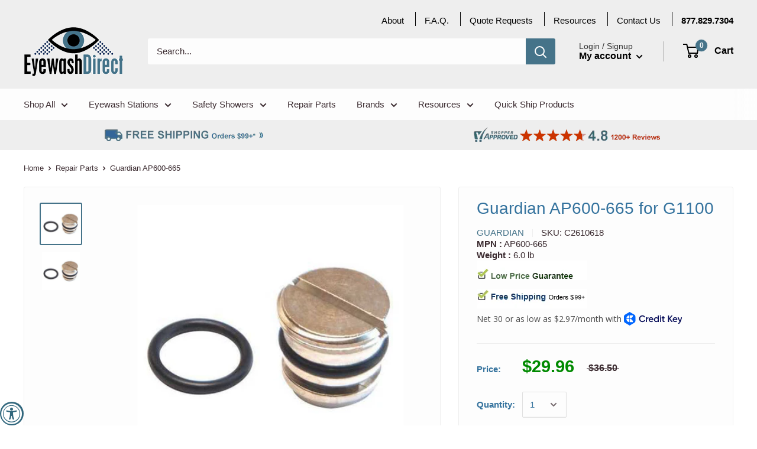

--- FILE ---
content_type: text/html; charset=utf-8
request_url: https://www.eyewashdirect.com/products/guardian-ap600-665-for-g1100-c2610618
body_size: 53928
content:
<!doctype html>

<html class="no-js" lang="en">
  <head>
  
    <!-- Google Tag Manager -->
    <script type="text/lazyload">
    (function(w,d,s,l,i){w[l]=w[l]||[];w[l].push({"gtm.start":
      new Date().getTime(),event:"gtm.js"});var f=d.getElementsByTagName(s)[0],
      j=d.createElement(s),dl=l!="dataLayer"?"&l="+l:"";j.async=true;j.src=
      "https://www.googletagmanager.com/gtm.js?id="+i+dl;f.parentNode.insertBefore(j,f);
    })(window,document,"script","dataLayer","GTM-M3WZKPN");
    </script>
    <!-- End Google Tag Manager -->
    <script>
    window.dataLayer = window.dataLayer || [];
    </script>


    <meta charset="utf-8"> 
    <meta http-equiv="X-UA-Compatible" content="IE=edge,chrome=1">
    <meta name="viewport" content="width=device-width, initial-scale=1.0, height=device-height, minimum-scale=1.0, maximum-scale=1.0">
    <meta name="theme-color" content="#457389"><title>Guardian AP600-665 for G1100 | EyewashDirect.com
</title><meta name="description" content="Buy Guardian AP600-665 for G1100 at EyewashDirect.com. Shop Online or Call our Eye Wash Experts Today. Wholesale &amp; Project Pricing. Fast Free Shipping Orders $75+."><link rel="canonical" href="https://www.eyewashdirect.com/products/guardian-ap600-665-for-g1100-c2610618"><link rel="shortcut icon" href="//www.eyewashdirect.com/cdn/shop/files/ed-fav_32x32.png?v=1613532719" type="image/png"><link rel="preload" as="style" href="//www.eyewashdirect.com/cdn/shop/t/24/assets/theme.scss.css?v=149637004193533949121759333050">

    <meta property="og:type" content="product">
  <meta property="og:title" content="Guardian AP600-665 for G1100"><meta property="og:image" content="http://www.eyewashdirect.com/cdn/shop/products/C2610618_main-1_1024x.jpg?v=1581001924">
    <meta property="og:image:secure_url" content="https://www.eyewashdirect.com/cdn/shop/products/C2610618_main-1_1024x.jpg?v=1581001924"><meta property="og:image" content="http://www.eyewashdirect.com/cdn/shop/products/C2610618_main-1_0ea21f4d-1d1f-4e22-9aa0-0cde98a36435_1024x.jpg?v=1581002461">
    <meta property="og:image:secure_url" content="https://www.eyewashdirect.com/cdn/shop/products/C2610618_main-1_0ea21f4d-1d1f-4e22-9aa0-0cde98a36435_1024x.jpg?v=1581002461"><meta property="product:price:amount" content="29.96">
  <meta property="product:price:currency" content="USD"><meta property="og:description" content="Buy Guardian AP600-665 for G1100 at EyewashDirect.com. Shop Online or Call our Eye Wash Experts Today. Wholesale &amp; Project Pricing. Fast Free Shipping Orders $75+."><meta property="og:url" content="https://www.eyewashdirect.com/products/guardian-ap600-665-for-g1100-c2610618">
<meta property="og:site_name" content="EyewashDirect.com"><script type="text/javascript">const observer = new MutationObserver(e => { e.forEach(({ addedNodes: e }) => { e.forEach(e => { 1 === e.nodeType && "SCRIPT" === e.tagName && (e.innerHTML.includes("asyncLoad") && (e.innerHTML = e.innerHTML.replace("if(window.attachEvent)", "document.addEventListener('asyncLazyLoad',function(event){asyncLoad();});if(window.attachEvent)").replaceAll(", asyncLoad", ", function(){}")), e.innerHTML.includes("PreviewBarInjector") && (e.innerHTML = e.innerHTML.replace("DOMContentLoaded", "asyncLazyLoad")), (e.className == 'analytics') && (e.type = 'text/lazyload'),(e.src.includes("assets/storefront/features")||e.src.includes("assets/shopify_pay")||e.src.includes("connect.facebook.net"))&&(e.setAttribute("data-src", e.src), e.removeAttribute("src")))})})});observer.observe(document.documentElement,{childList:!0,subtree:!0})</script><script src="https://cdn.shopify.com/s/files/1/0574/0809/4268/t/1/assets/eventhandler.js"></script><script src="//cdn.shopify.com/s/files/1/0644/2975/2553/t/2/assets/globo_cart.js" type="text/javascript"></script>
<meta name="twitter:card" content="summary"><meta name="twitter:title" content="Guardian AP600-665 for G1100">
  <meta name="twitter:description" content="Guardian AP600-665 for G1100">
  <meta name="twitter:image" content="https://www.eyewashdirect.com/cdn/shop/products/C2610618_main-1_600x600_crop_center.jpg?v=1581001924">
<link rel="preconnect" href="//fonts.shopifycdn.com">
    <link rel="dns-prefetch" href="//productreviews.shopifycdn.com">
    <link rel="dns-prefetch" href="//maps.googleapis.com">
    <link rel="dns-prefetch" href="//maps.gstatic.com">
    <script src="//ajax.googleapis.com/ajax/libs/jquery/1.7.1/jquery.min.js">  </script>
  
  


  
  

  <script>
    window.MeteorMenu = window.MeteorMenu || {};

    MeteorMenu.startedLoadingAt = Date.now();

    // Promise polyfill https://github.com/stefanpenner/es6-promise
    !function(t,e){"object"==typeof exports&&"undefined"!=typeof module?module.exports=e():"function"==typeof define&&define.amd?define(e):t.ES6Promise=e()}(this,function(){"use strict";function t(t){var e=typeof t;return null!==t&&("object"===e||"function"===e)}function e(t){return"function"==typeof t}function n(t){B=t}function r(t){G=t}function o(){return function(){return process.nextTick(a)}}function i(){return"undefined"!=typeof z?function(){z(a)}:c()}function s(){var t=0,e=new J(a),n=document.createTextNode("");return e.observe(n,{characterData:!0}),function(){n.data=t=++t%2}}function u(){var t=new MessageChannel;return t.port1.onmessage=a,function(){return t.port2.postMessage(0)}}function c(){var t=setTimeout;return function(){return t(a,1)}}function a(){for(var t=0;t<W;t+=2){var e=V[t],n=V[t+1];e(n),V[t]=void 0,V[t+1]=void 0}W=0}function f(){try{var t=Function("return this")().require("vertx");return z=t.runOnLoop||t.runOnContext,i()}catch(e){return c()}}function l(t,e){var n=this,r=new this.constructor(p);void 0===r[Z]&&O(r);var o=n._state;if(o){var i=arguments[o-1];G(function(){return P(o,r,i,n._result)})}else E(n,r,t,e);return r}function h(t){var e=this;if(t&&"object"==typeof t&&t.constructor===e)return t;var n=new e(p);return g(n,t),n}function p(){}function v(){return new TypeError("You cannot resolve a promise with itself")}function d(){return new TypeError("A promises callback cannot return that same promise.")}function _(t){try{return t.then}catch(e){return nt.error=e,nt}}function y(t,e,n,r){try{t.call(e,n,r)}catch(o){return o}}function m(t,e,n){G(function(t){var r=!1,o=y(n,e,function(n){r||(r=!0,e!==n?g(t,n):S(t,n))},function(e){r||(r=!0,j(t,e))},"Settle: "+(t._label||" unknown promise"));!r&&o&&(r=!0,j(t,o))},t)}function b(t,e){e._state===tt?S(t,e._result):e._state===et?j(t,e._result):E(e,void 0,function(e){return g(t,e)},function(e){return j(t,e)})}function w(t,n,r){n.constructor===t.constructor&&r===l&&n.constructor.resolve===h?b(t,n):r===nt?(j(t,nt.error),nt.error=null):void 0===r?S(t,n):e(r)?m(t,n,r):S(t,n)}function g(e,n){e===n?j(e,v()):t(n)?w(e,n,_(n)):S(e,n)}function A(t){t._onerror&&t._onerror(t._result),T(t)}function S(t,e){t._state===$&&(t._result=e,t._state=tt,0!==t._subscribers.length&&G(T,t))}function j(t,e){t._state===$&&(t._state=et,t._result=e,G(A,t))}function E(t,e,n,r){var o=t._subscribers,i=o.length;t._onerror=null,o[i]=e,o[i+tt]=n,o[i+et]=r,0===i&&t._state&&G(T,t)}function T(t){var e=t._subscribers,n=t._state;if(0!==e.length){for(var r=void 0,o=void 0,i=t._result,s=0;s<e.length;s+=3)r=e[s],o=e[s+n],r?P(n,r,o,i):o(i);t._subscribers.length=0}}function M(t,e){try{return t(e)}catch(n){return nt.error=n,nt}}function P(t,n,r,o){var i=e(r),s=void 0,u=void 0,c=void 0,a=void 0;if(i){if(s=M(r,o),s===nt?(a=!0,u=s.error,s.error=null):c=!0,n===s)return void j(n,d())}else s=o,c=!0;n._state!==$||(i&&c?g(n,s):a?j(n,u):t===tt?S(n,s):t===et&&j(n,s))}function x(t,e){try{e(function(e){g(t,e)},function(e){j(t,e)})}catch(n){j(t,n)}}function C(){return rt++}function O(t){t[Z]=rt++,t._state=void 0,t._result=void 0,t._subscribers=[]}function k(){return new Error("Array Methods must be provided an Array")}function F(t){return new ot(this,t).promise}function Y(t){var e=this;return new e(U(t)?function(n,r){for(var o=t.length,i=0;i<o;i++)e.resolve(t[i]).then(n,r)}:function(t,e){return e(new TypeError("You must pass an array to race."))})}function q(t){var e=this,n=new e(p);return j(n,t),n}function D(){throw new TypeError("You must pass a resolver function as the first argument to the promise constructor")}function K(){throw new TypeError("Failed to construct 'Promise': Please use the 'new' operator, this object constructor cannot be called as a function.")}function L(){var t=void 0;if("undefined"!=typeof global)t=global;else if("undefined"!=typeof self)t=self;else try{t=Function("return this")()}catch(e){throw new Error("polyfill failed because global object is unavailable in this environment")}var n=t.Promise;if(n){var r=null;try{r=Object.prototype.toString.call(n.resolve())}catch(e){}if("[object Promise]"===r&&!n.cast)return}t.Promise=it}var N=void 0;N=Array.isArray?Array.isArray:function(t){return"[object Array]"===Object.prototype.toString.call(t)};var U=N,W=0,z=void 0,B=void 0,G=function(t,e){V[W]=t,V[W+1]=e,W+=2,2===W&&(B?B(a):X())},H="undefined"!=typeof window?window:void 0,I=H||{},J=I.MutationObserver||I.WebKitMutationObserver,Q="undefined"==typeof self&&"undefined"!=typeof process&&"[object process]"==={}.toString.call(process),R="undefined"!=typeof Uint8ClampedArray&&"undefined"!=typeof importScripts&&"undefined"!=typeof MessageChannel,V=new Array(1e3),X=void 0;X=Q?o():J?s():R?u():void 0===H&&"function"==typeof require?f():c();var Z=Math.random().toString(36).substring(2),$=void 0,tt=1,et=2,nt={error:null},rt=0,ot=function(){function t(t,e){this._instanceConstructor=t,this.promise=new t(p),this.promise[Z]||O(this.promise),U(e)?(this.length=e.length,this._remaining=e.length,this._result=new Array(this.length),0===this.length?S(this.promise,this._result):(this.length=this.length||0,this._enumerate(e),0===this._remaining&&S(this.promise,this._result))):j(this.promise,k())}return t.prototype._enumerate=function(t){for(var e=0;this._state===$&&e<t.length;e++)this._eachEntry(t[e],e)},t.prototype._eachEntry=function(t,e){var n=this._instanceConstructor,r=n.resolve;if(r===h){var o=_(t);if(o===l&&t._state!==$)this._settledAt(t._state,e,t._result);else if("function"!=typeof o)this._remaining--,this._result[e]=t;else if(n===it){var i=new n(p);w(i,t,o),this._willSettleAt(i,e)}else this._willSettleAt(new n(function(e){return e(t)}),e)}else this._willSettleAt(r(t),e)},t.prototype._settledAt=function(t,e,n){var r=this.promise;r._state===$&&(this._remaining--,t===et?j(r,n):this._result[e]=n),0===this._remaining&&S(r,this._result)},t.prototype._willSettleAt=function(t,e){var n=this;E(t,void 0,function(t){return n._settledAt(tt,e,t)},function(t){return n._settledAt(et,e,t)})},t}(),it=function(){function t(e){this[Z]=C(),this._result=this._state=void 0,this._subscribers=[],p!==e&&("function"!=typeof e&&D(),this instanceof t?x(this,e):K())}return t.prototype["catch"]=function(t){return this.then(null,t)},t.prototype["finally"]=function(t){var n=this,r=n.constructor;return e(t)?n.then(function(e){return r.resolve(t()).then(function(){return e})},function(e){return r.resolve(t()).then(function(){throw e})}):n.then(t,t)},t}();return it.prototype.then=l,it.all=F,it.race=Y,it.resolve=h,it.reject=q,it._setScheduler=n,it._setAsap=r,it._asap=G,it.polyfill=L,it.Promise=it,it.polyfill(),it});

    // Fetch polyfill https://github.com/developit/unfetch
    self.fetch||(self.fetch=function(e,n){return n=n||{},new Promise(function(t,s){var r=new XMLHttpRequest,o=[],u=[],i={},a=function(){return{ok:2==(r.status/100|0),statusText:r.statusText,status:r.status,url:r.responseURL,text:function(){return Promise.resolve(r.responseText)},json:function(){return Promise.resolve(JSON.parse(r.responseText))},blob:function(){return Promise.resolve(new Blob([r.response]))},clone:a,headers:{keys:function(){return o},entries:function(){return u},get:function(e){return i[e.toLowerCase()]},has:function(e){return e.toLowerCase()in i}}}};for(var c in r.open(n.method||"get",e,!0),r.onload=function(){r.getAllResponseHeaders().replace(/^(.*?):[^\S\n]*([\s\S]*?)$/gm,function(e,n,t){o.push(n=n.toLowerCase()),u.push([n,t]),i[n]=i[n]?i[n]+","+t:t}),t(a())},r.onerror=s,r.withCredentials="include"==n.credentials,n.headers)r.setRequestHeader(c,n.headers[c]);r.send(n.body||null)})});

  
    MeteorMenu.loadData=function(){function e(){return new Promise(function(e){var t=document.createElement("link");t.rel="stylesheet",t.href="//www.eyewashdirect.com/cdn/shop/t/24/assets/meteor-menu.css?v=159852618349384299891699997948",t.onload=function(){e()},document.head.appendChild(t)})}function t(){window.performance&&1==window.performance.navigation.type?sessionStorage.removeItem(i):window.performance||sessionStorage.removeItem(i)}function n(){return t(),new Promise(function(e,t){function n(t){return MeteorMenu.data=t,e()}var s=r();if(s)return n(s);fetch(a,{credentials:"include"}).then(function(e){return e.text()}).then(function(e){const t=document.createElement("html");t.innerHTML=e;const r=t.querySelector("script#meteor-menu-data");if(!r)throw new Error("[Meteor Mega Menus] Could not find script#meteor-menu-data in async menu data endpoint");const a=JSON.parse(r.textContent);o(a),sessionStorage.setItem(i,JSON.stringify(a)),n(a)})["catch"](function(e){t(e)})})}function r(){var e=sessionStorage.getItem(i);if(e)try{return JSON.parse(e)}catch(t){console.warn("Meteor Mega Menus: Malformed cached menu data, expected a JSON string but instead got:",e),console.warn("If you are seeing this error, please get in touch with us at support@heliumdev.com"),sessionStorage.removeItem(i)}}function o(e){var t=[],n={linklists:function(e){if(!(e instanceof Object))return"linklists must be an Object"}};for(var r in n){var o=e[r],a=n[r](o);a&&t.push({key:r,error:a,value:o})}if(t.length>0)throw console.error("Meteor Mega Menus: Invalid keys detected in menu data",t),new Error("Malformed menu data")}var a="/products?view=meteor&timestamp="+Date.now(),i="meteor:menu_data",s=[e(),n()];Promise.all(s).then(function(){MeteorMenu.loaded=!0,MeteorMenu.dataReady&&MeteorMenu.dataReady()})["catch"](function(e){throw console.error("Meteor Mega Menus: Encountered an error while attempting to fetchMenuData from '"+a+"'"),new Error(e)})},MeteorMenu.loadData();
  

  </script>

  <script type="text/javascript" src="//www.eyewashdirect.com/cdn/shop/t/24/assets/meteor-menu.js?v=50074787875345234341696705639" async></script>


  <script>window.performance && window.performance.mark && window.performance.mark('shopify.content_for_header.start');</script><meta name="google-site-verification" content="4_FbNVg86p4gN7I9I9qXSdP3I6nkWJoauEYj28xuoY4">
<meta name="google-site-verification" content="cdnaWTc7gBGjLvNptTi903hSlUTn5UgRj4fwln40Q8U">
<meta id="shopify-digital-wallet" name="shopify-digital-wallet" content="/32032325768/digital_wallets/dialog">
<meta name="shopify-checkout-api-token" content="a9581f1f7de99e09cb287e336d7c7b07">
<meta id="in-context-paypal-metadata" data-shop-id="32032325768" data-venmo-supported="false" data-environment="production" data-locale="en_US" data-paypal-v4="true" data-currency="USD">
<link rel="alternate" type="application/json+oembed" href="https://www.eyewashdirect.com/products/guardian-ap600-665-for-g1100-c2610618.oembed">
<script async="async" src="/checkouts/internal/preloads.js?locale=en-US"></script>
<link rel="preconnect" href="https://shop.app" crossorigin="anonymous">
<script async="async" src="https://shop.app/checkouts/internal/preloads.js?locale=en-US&shop_id=32032325768" crossorigin="anonymous"></script>
<script id="apple-pay-shop-capabilities" type="application/json">{"shopId":32032325768,"countryCode":"US","currencyCode":"USD","merchantCapabilities":["supports3DS"],"merchantId":"gid:\/\/shopify\/Shop\/32032325768","merchantName":"EyewashDirect.com","requiredBillingContactFields":["postalAddress","email","phone"],"requiredShippingContactFields":["postalAddress","email","phone"],"shippingType":"shipping","supportedNetworks":["visa","masterCard","amex","discover","elo","jcb"],"total":{"type":"pending","label":"EyewashDirect.com","amount":"1.00"},"shopifyPaymentsEnabled":true,"supportsSubscriptions":true}</script>
<script id="shopify-features" type="application/json">{"accessToken":"a9581f1f7de99e09cb287e336d7c7b07","betas":["rich-media-storefront-analytics"],"domain":"www.eyewashdirect.com","predictiveSearch":true,"shopId":32032325768,"locale":"en"}</script>
<script>var Shopify = Shopify || {};
Shopify.shop = "eyewashdirect.myshopify.com";
Shopify.locale = "en";
Shopify.currency = {"active":"USD","rate":"1.0"};
Shopify.country = "US";
Shopify.theme = {"name":"Copy of JD | Chat Live | Dec 2021 | Current \/\/\/\/🚀","id":137059041493,"schema_name":"Warehouse","schema_version":"1.4.7","theme_store_id":null,"role":"main"};
Shopify.theme.handle = "null";
Shopify.theme.style = {"id":null,"handle":null};
Shopify.cdnHost = "www.eyewashdirect.com/cdn";
Shopify.routes = Shopify.routes || {};
Shopify.routes.root = "/";</script>
<script type="module">!function(o){(o.Shopify=o.Shopify||{}).modules=!0}(window);</script>
<script>!function(o){function n(){var o=[];function n(){o.push(Array.prototype.slice.apply(arguments))}return n.q=o,n}var t=o.Shopify=o.Shopify||{};t.loadFeatures=n(),t.autoloadFeatures=n()}(window);</script>
<script>
  window.ShopifyPay = window.ShopifyPay || {};
  window.ShopifyPay.apiHost = "shop.app\/pay";
  window.ShopifyPay.redirectState = null;
</script>
<script id="shop-js-analytics" type="application/json">{"pageType":"product"}</script>
<script defer="defer" async type="module" src="//www.eyewashdirect.com/cdn/shopifycloud/shop-js/modules/v2/client.init-shop-cart-sync_WVOgQShq.en.esm.js"></script>
<script defer="defer" async type="module" src="//www.eyewashdirect.com/cdn/shopifycloud/shop-js/modules/v2/chunk.common_C_13GLB1.esm.js"></script>
<script defer="defer" async type="module" src="//www.eyewashdirect.com/cdn/shopifycloud/shop-js/modules/v2/chunk.modal_CLfMGd0m.esm.js"></script>
<script type="module">
  await import("//www.eyewashdirect.com/cdn/shopifycloud/shop-js/modules/v2/client.init-shop-cart-sync_WVOgQShq.en.esm.js");
await import("//www.eyewashdirect.com/cdn/shopifycloud/shop-js/modules/v2/chunk.common_C_13GLB1.esm.js");
await import("//www.eyewashdirect.com/cdn/shopifycloud/shop-js/modules/v2/chunk.modal_CLfMGd0m.esm.js");

  window.Shopify.SignInWithShop?.initShopCartSync?.({"fedCMEnabled":true,"windoidEnabled":true});

</script>
<script>
  window.Shopify = window.Shopify || {};
  if (!window.Shopify.featureAssets) window.Shopify.featureAssets = {};
  window.Shopify.featureAssets['shop-js'] = {"shop-cart-sync":["modules/v2/client.shop-cart-sync_DuR37GeY.en.esm.js","modules/v2/chunk.common_C_13GLB1.esm.js","modules/v2/chunk.modal_CLfMGd0m.esm.js"],"init-fed-cm":["modules/v2/client.init-fed-cm_BucUoe6W.en.esm.js","modules/v2/chunk.common_C_13GLB1.esm.js","modules/v2/chunk.modal_CLfMGd0m.esm.js"],"shop-toast-manager":["modules/v2/client.shop-toast-manager_B0JfrpKj.en.esm.js","modules/v2/chunk.common_C_13GLB1.esm.js","modules/v2/chunk.modal_CLfMGd0m.esm.js"],"init-shop-cart-sync":["modules/v2/client.init-shop-cart-sync_WVOgQShq.en.esm.js","modules/v2/chunk.common_C_13GLB1.esm.js","modules/v2/chunk.modal_CLfMGd0m.esm.js"],"shop-button":["modules/v2/client.shop-button_B_U3bv27.en.esm.js","modules/v2/chunk.common_C_13GLB1.esm.js","modules/v2/chunk.modal_CLfMGd0m.esm.js"],"init-windoid":["modules/v2/client.init-windoid_DuP9q_di.en.esm.js","modules/v2/chunk.common_C_13GLB1.esm.js","modules/v2/chunk.modal_CLfMGd0m.esm.js"],"shop-cash-offers":["modules/v2/client.shop-cash-offers_BmULhtno.en.esm.js","modules/v2/chunk.common_C_13GLB1.esm.js","modules/v2/chunk.modal_CLfMGd0m.esm.js"],"pay-button":["modules/v2/client.pay-button_CrPSEbOK.en.esm.js","modules/v2/chunk.common_C_13GLB1.esm.js","modules/v2/chunk.modal_CLfMGd0m.esm.js"],"init-customer-accounts":["modules/v2/client.init-customer-accounts_jNk9cPYQ.en.esm.js","modules/v2/client.shop-login-button_DJ5ldayH.en.esm.js","modules/v2/chunk.common_C_13GLB1.esm.js","modules/v2/chunk.modal_CLfMGd0m.esm.js"],"avatar":["modules/v2/client.avatar_BTnouDA3.en.esm.js"],"checkout-modal":["modules/v2/client.checkout-modal_pBPyh9w8.en.esm.js","modules/v2/chunk.common_C_13GLB1.esm.js","modules/v2/chunk.modal_CLfMGd0m.esm.js"],"init-shop-for-new-customer-accounts":["modules/v2/client.init-shop-for-new-customer-accounts_BUoCy7a5.en.esm.js","modules/v2/client.shop-login-button_DJ5ldayH.en.esm.js","modules/v2/chunk.common_C_13GLB1.esm.js","modules/v2/chunk.modal_CLfMGd0m.esm.js"],"init-customer-accounts-sign-up":["modules/v2/client.init-customer-accounts-sign-up_CnczCz9H.en.esm.js","modules/v2/client.shop-login-button_DJ5ldayH.en.esm.js","modules/v2/chunk.common_C_13GLB1.esm.js","modules/v2/chunk.modal_CLfMGd0m.esm.js"],"init-shop-email-lookup-coordinator":["modules/v2/client.init-shop-email-lookup-coordinator_CzjY5t9o.en.esm.js","modules/v2/chunk.common_C_13GLB1.esm.js","modules/v2/chunk.modal_CLfMGd0m.esm.js"],"shop-follow-button":["modules/v2/client.shop-follow-button_CsYC63q7.en.esm.js","modules/v2/chunk.common_C_13GLB1.esm.js","modules/v2/chunk.modal_CLfMGd0m.esm.js"],"shop-login-button":["modules/v2/client.shop-login-button_DJ5ldayH.en.esm.js","modules/v2/chunk.common_C_13GLB1.esm.js","modules/v2/chunk.modal_CLfMGd0m.esm.js"],"shop-login":["modules/v2/client.shop-login_B9ccPdmx.en.esm.js","modules/v2/chunk.common_C_13GLB1.esm.js","modules/v2/chunk.modal_CLfMGd0m.esm.js"],"lead-capture":["modules/v2/client.lead-capture_D0K_KgYb.en.esm.js","modules/v2/chunk.common_C_13GLB1.esm.js","modules/v2/chunk.modal_CLfMGd0m.esm.js"],"payment-terms":["modules/v2/client.payment-terms_BWmiNN46.en.esm.js","modules/v2/chunk.common_C_13GLB1.esm.js","modules/v2/chunk.modal_CLfMGd0m.esm.js"]};
</script>
<script>(function() {
  var isLoaded = false;
  function asyncLoad() {
    if (isLoaded) return;
    isLoaded = true;
    var urls = ["https:\/\/contactform.hulkapps.com\/skeletopapp.js?shop=eyewashdirect.myshopify.com","https:\/\/formbuilder.hulkapps.com\/skeletopapp.js?shop=eyewashdirect.myshopify.com","https:\/\/assets.loopclub.io\/recommendations\/storefront\/js\/recommendationkit.bundle.js?shop=eyewashdirect.myshopify.com","https:\/\/schemaplusfiles.s3.amazonaws.com\/loader.min.js?shop=eyewashdirect.myshopify.com","https:\/\/cdn.shopify.com\/s\/files\/1\/0320\/3232\/5768\/t\/2\/assets\/verify-meteor-menu.js?meteor_tier=premium\u0026shop=eyewashdirect.myshopify.com","https:\/\/shopify.livechatinc.com\/api\/v2\/script\/e8efc5aa-c95a-4860-b1bd-9aca592c07eb\/widget.js?shop=eyewashdirect.myshopify.com","https:\/\/accessibly.app\/public\/widget\/run.js?shop=eyewashdirect.myshopify.com","\/\/cdn.shopify.com\/proxy\/829204cdcadbdd9a2d701761fefdf25f00be3c3cd964d31ce1a37497b68fee8f\/bingshoppingtool-t2app-prod.trafficmanager.net\/uet\/tracking_script?shop=eyewashdirect.myshopify.com\u0026sp-cache-control=cHVibGljLCBtYXgtYWdlPTkwMA","https:\/\/fastsimon.akamaized.net\/fast-simon-autocomplete-init.umd.js?mode=shopify\u0026UUID=9b674e2f-f739-4fb7-b8b9-7110f06117e8\u0026store=32032325768\u0026shop=eyewashdirect.myshopify.com","\/\/cool-image-magnifier.product-image-zoom.com\/js\/core\/main.min.js?timestamp=1697242827\u0026shop=eyewashdirect.myshopify.com","https:\/\/cdn.hextom.com\/js\/quickannouncementbar.js?shop=eyewashdirect.myshopify.com"];
    for (var i = 0; i < urls.length; i++) {
      var s = document.createElement('script');
      s.type = 'text/javascript';
      s.async = true;
      s.src = urls[i];
      var x = document.getElementsByTagName('script')[0];
      x.parentNode.insertBefore(s, x);
    }
  };
  if(window.attachEvent) {
    window.attachEvent('onload', asyncLoad);
  } else {
    window.addEventListener('load', asyncLoad, false);
  }
})();</script>
<script id="__st">var __st={"a":32032325768,"offset":-25200,"reqid":"9fcc2dd4-4ced-4701-8cb5-987e3cc5faf1-1769629618","pageurl":"www.eyewashdirect.com\/products\/guardian-ap600-665-for-g1100-c2610618","u":"b9a07b94f8a7","p":"product","rtyp":"product","rid":4534711681160};</script>
<script>window.ShopifyPaypalV4VisibilityTracking = true;</script>
<script id="captcha-bootstrap">!function(){'use strict';const t='contact',e='account',n='new_comment',o=[[t,t],['blogs',n],['comments',n],[t,'customer']],c=[[e,'customer_login'],[e,'guest_login'],[e,'recover_customer_password'],[e,'create_customer']],r=t=>t.map((([t,e])=>`form[action*='/${t}']:not([data-nocaptcha='true']) input[name='form_type'][value='${e}']`)).join(','),a=t=>()=>t?[...document.querySelectorAll(t)].map((t=>t.form)):[];function s(){const t=[...o],e=r(t);return a(e)}const i='password',u='form_key',d=['recaptcha-v3-token','g-recaptcha-response','h-captcha-response',i],f=()=>{try{return window.sessionStorage}catch{return}},m='__shopify_v',_=t=>t.elements[u];function p(t,e,n=!1){try{const o=window.sessionStorage,c=JSON.parse(o.getItem(e)),{data:r}=function(t){const{data:e,action:n}=t;return t[m]||n?{data:e,action:n}:{data:t,action:n}}(c);for(const[e,n]of Object.entries(r))t.elements[e]&&(t.elements[e].value=n);n&&o.removeItem(e)}catch(o){console.error('form repopulation failed',{error:o})}}const l='form_type',E='cptcha';function T(t){t.dataset[E]=!0}const w=window,h=w.document,L='Shopify',v='ce_forms',y='captcha';let A=!1;((t,e)=>{const n=(g='f06e6c50-85a8-45c8-87d0-21a2b65856fe',I='https://cdn.shopify.com/shopifycloud/storefront-forms-hcaptcha/ce_storefront_forms_captcha_hcaptcha.v1.5.2.iife.js',D={infoText:'Protected by hCaptcha',privacyText:'Privacy',termsText:'Terms'},(t,e,n)=>{const o=w[L][v],c=o.bindForm;if(c)return c(t,g,e,D).then(n);var r;o.q.push([[t,g,e,D],n]),r=I,A||(h.body.append(Object.assign(h.createElement('script'),{id:'captcha-provider',async:!0,src:r})),A=!0)});var g,I,D;w[L]=w[L]||{},w[L][v]=w[L][v]||{},w[L][v].q=[],w[L][y]=w[L][y]||{},w[L][y].protect=function(t,e){n(t,void 0,e),T(t)},Object.freeze(w[L][y]),function(t,e,n,w,h,L){const[v,y,A,g]=function(t,e,n){const i=e?o:[],u=t?c:[],d=[...i,...u],f=r(d),m=r(i),_=r(d.filter((([t,e])=>n.includes(e))));return[a(f),a(m),a(_),s()]}(w,h,L),I=t=>{const e=t.target;return e instanceof HTMLFormElement?e:e&&e.form},D=t=>v().includes(t);t.addEventListener('submit',(t=>{const e=I(t);if(!e)return;const n=D(e)&&!e.dataset.hcaptchaBound&&!e.dataset.recaptchaBound,o=_(e),c=g().includes(e)&&(!o||!o.value);(n||c)&&t.preventDefault(),c&&!n&&(function(t){try{if(!f())return;!function(t){const e=f();if(!e)return;const n=_(t);if(!n)return;const o=n.value;o&&e.removeItem(o)}(t);const e=Array.from(Array(32),(()=>Math.random().toString(36)[2])).join('');!function(t,e){_(t)||t.append(Object.assign(document.createElement('input'),{type:'hidden',name:u})),t.elements[u].value=e}(t,e),function(t,e){const n=f();if(!n)return;const o=[...t.querySelectorAll(`input[type='${i}']`)].map((({name:t})=>t)),c=[...d,...o],r={};for(const[a,s]of new FormData(t).entries())c.includes(a)||(r[a]=s);n.setItem(e,JSON.stringify({[m]:1,action:t.action,data:r}))}(t,e)}catch(e){console.error('failed to persist form',e)}}(e),e.submit())}));const S=(t,e)=>{t&&!t.dataset[E]&&(n(t,e.some((e=>e===t))),T(t))};for(const o of['focusin','change'])t.addEventListener(o,(t=>{const e=I(t);D(e)&&S(e,y())}));const B=e.get('form_key'),M=e.get(l),P=B&&M;t.addEventListener('DOMContentLoaded',(()=>{const t=y();if(P)for(const e of t)e.elements[l].value===M&&p(e,B);[...new Set([...A(),...v().filter((t=>'true'===t.dataset.shopifyCaptcha))])].forEach((e=>S(e,t)))}))}(h,new URLSearchParams(w.location.search),n,t,e,['guest_login'])})(!0,!0)}();</script>
<script integrity="sha256-4kQ18oKyAcykRKYeNunJcIwy7WH5gtpwJnB7kiuLZ1E=" data-source-attribution="shopify.loadfeatures" defer="defer" src="//www.eyewashdirect.com/cdn/shopifycloud/storefront/assets/storefront/load_feature-a0a9edcb.js" crossorigin="anonymous"></script>
<script crossorigin="anonymous" defer="defer" src="//www.eyewashdirect.com/cdn/shopifycloud/storefront/assets/shopify_pay/storefront-65b4c6d7.js?v=20250812"></script>
<script data-source-attribution="shopify.dynamic_checkout.dynamic.init">var Shopify=Shopify||{};Shopify.PaymentButton=Shopify.PaymentButton||{isStorefrontPortableWallets:!0,init:function(){window.Shopify.PaymentButton.init=function(){};var t=document.createElement("script");t.src="https://www.eyewashdirect.com/cdn/shopifycloud/portable-wallets/latest/portable-wallets.en.js",t.type="module",document.head.appendChild(t)}};
</script>
<script data-source-attribution="shopify.dynamic_checkout.buyer_consent">
  function portableWalletsHideBuyerConsent(e){var t=document.getElementById("shopify-buyer-consent"),n=document.getElementById("shopify-subscription-policy-button");t&&n&&(t.classList.add("hidden"),t.setAttribute("aria-hidden","true"),n.removeEventListener("click",e))}function portableWalletsShowBuyerConsent(e){var t=document.getElementById("shopify-buyer-consent"),n=document.getElementById("shopify-subscription-policy-button");t&&n&&(t.classList.remove("hidden"),t.removeAttribute("aria-hidden"),n.addEventListener("click",e))}window.Shopify?.PaymentButton&&(window.Shopify.PaymentButton.hideBuyerConsent=portableWalletsHideBuyerConsent,window.Shopify.PaymentButton.showBuyerConsent=portableWalletsShowBuyerConsent);
</script>
<script data-source-attribution="shopify.dynamic_checkout.cart.bootstrap">document.addEventListener("DOMContentLoaded",(function(){function t(){return document.querySelector("shopify-accelerated-checkout-cart, shopify-accelerated-checkout")}if(t())Shopify.PaymentButton.init();else{new MutationObserver((function(e,n){t()&&(Shopify.PaymentButton.init(),n.disconnect())})).observe(document.body,{childList:!0,subtree:!0})}}));
</script>
<link id="shopify-accelerated-checkout-styles" rel="stylesheet" media="screen" href="https://www.eyewashdirect.com/cdn/shopifycloud/portable-wallets/latest/accelerated-checkout-backwards-compat.css" crossorigin="anonymous">
<style id="shopify-accelerated-checkout-cart">
        #shopify-buyer-consent {
  margin-top: 1em;
  display: inline-block;
  width: 100%;
}

#shopify-buyer-consent.hidden {
  display: none;
}

#shopify-subscription-policy-button {
  background: none;
  border: none;
  padding: 0;
  text-decoration: underline;
  font-size: inherit;
  cursor: pointer;
}

#shopify-subscription-policy-button::before {
  box-shadow: none;
}

      </style>

<script>window.performance && window.performance.mark && window.performance.mark('shopify.content_for_header.end');</script>


    
  <script type="application/ld+json">
  {
    "@context": "http://schema.org",
    "@type": "Product",
    "offers": [{
          "@type": "Offer",
          "name": "Default Title",
          "availability":"https://schema.org/InStock",
          "price": "29.96",
          "priceCurrency": "USD",
          "priceValidUntil": "2026-02-07","sku": "C2610618","url": "/products/guardian-ap600-665-for-g1100-c2610618/products/guardian-ap600-665-for-g1100-c2610618?variant=32152546508936"
        }
],

    "brand": {
      "name": "Guardian"
    },
    "name": "Guardian AP600-665 for G1100",
    "description": "Guardian AP600-665 for G1100",
    "category": "Repair Part",
    "url": "/products/guardian-ap600-665-for-g1100-c2610618/products/guardian-ap600-665-for-g1100-c2610618",
    "sku": "C2610618",
    "image": {
      "@type": "ImageObject",
      "url": "https://www.eyewashdirect.com/cdn/shop/products/C2610618_main-1_1024x.jpg?v=1581001924",
      "image": "https://www.eyewashdirect.com/cdn/shop/products/C2610618_main-1_1024x.jpg?v=1581001924",
      "name": "Guardian AP600-665 for G1100",
      "width": "1024",
      "height": "1024"
    }
  }
  </script>


    <script>
      // This allows to expose several variables to the global scope, to be used in scripts
      window.theme = {
        template: "product",
        localeRootUrl: '',
        shopCurrency: "USD",
        cartCount: 0,
        customerId: null,
        moneyFormat: "${{amount}}",
        moneyWithCurrencyFormat: "${{amount}} USD",
        useNativeMultiCurrency: false,
        currencyConversionEnabled: false,
        currencyConversionMoneyFormat: "money_format",
        currencyConversionRoundAmounts: false,
        showDiscount: false,
        discountMode: "percentage",
        searchMode: "product",
        cartType: "drawer"
      };

      window.languages = {
        collectionOnSaleLabel: "Save {{savings}}",
        productFormUnavailable: "Unavailable",
        productFormAddToCart: "   Add to Cart  ➤  ",
        productFormSoldOut: "Sold out",
        shippingEstimatorNoResults: "No shipping could be found for your address.",
        shippingEstimatorOneResult: "There is one shipping rate for your address:",
        shippingEstimatorMultipleResults: "There are {{count}} shipping rates for your address:",
        shippingEstimatorErrors: "There are some errors:"
      };

      window.lazySizesConfig = {
        loadHidden: false,
        hFac: 0.8,
        expFactor: 3,
        customMedia: {
          '--phone': '(max-width: 640px)',
          '--tablet': '(min-width: 641px) and (max-width: 1023px)',
          '--lap': '(min-width: 1024px)'
        }
      };

      document.documentElement.className = document.documentElement.className.replace('no-js', 'js');

      // This code is done to force reload the page when the back button is hit (which allows to fix stale data on cart, for instance)
      if (performance.navigation.type === 2) {
        location.reload(true);
      }
    </script>

    <script src="//www.eyewashdirect.com/cdn/shop/t/24/assets/lazysizes.min.js?v=26548165340800585141696705635" async></script>

    
<script src="//www.eyewashdirect.com/cdn/shop/t/24/assets/libs.min.js?v=36629197183099365621696705636" defer></script>
    <script src="//www.eyewashdirect.com/cdn/shop/t/24/assets/theme.min.js?v=180319770383097925781696705859" defer></script>
    <script src="//www.eyewashdirect.com/cdn/shop/t/24/assets/custom.js?v=90373254691674712701696705630" defer></script>

  <link rel="stylesheet" href="//www.eyewashdirect.com/cdn/shop/t/24/assets/theme.scss.css?v=149637004193533949121759333050">
  <script id="qikify-smartmenu-status" type="application/json">1</script><script id="qikify-smartmenu-data" type="application/json">{"menu_selector":"navigator","theme_selector":"all","transition":"fade","trigger":"hover_intent","show_indicator":true,"show_mobile_indicator":true,"submenu_fullwidth":true,"menu_wrap":true,"menu_height":"50","alignment":"center","root_padding":"10","megamenu":[{"id":"tmenu-menu-108088","setting":{"item_layout":"text","submenu_type":"mega","submenu_mega_position":"center","title":"What We Do","url":{"type":{"id":"page","icon":["fas","newspaper"],"name":"Page"},"page":{"id":44956811309,"title":"What We Do","handle":"what-we-do"}}},"menus":[],"hide_submenu":false},{"id":"tmenu-menu-705600","setting":{"item_layout":"text","submenu_type":"mega","submenu_mega_position":"leftparent","title":"Products","submenu_mega_width":"893"},"menus":[{"id":"tmenu-menu-865859","setting":{"item_layout":"block","title":"Submenu item","column_width":3},"menus":[{"id":"tmenu-menu-798451","setting":{"item_layout":"collection","title":"Bath & Shower","column_width":"automatic","collection":{"id":150463807533,"handle":"commercial-bathroom-shower-accessories","title":"Bath and Shower","image":null}},"menus":[]},{"id":"tmenu-menu-198892","setting":{"item_layout":"collection","title":"Cleaners","column_width":"automatic","collection":{"id":150464561197,"handle":"restroom-cleaning-supplies","title":"Cleaners","image":null}},"menus":[]},{"id":"tmenu-menu-310824","setting":{"item_layout":"text","title":"Combination Units","collection":{"id":150463840301,"handle":"combo-toilet-paper-dispensers","title":"Combination Toilet Paper Dispensers","image":null}},"menus":[]},{"id":"tmenu-menu-950564","setting":{"item_layout":"collection","title":"Facial Tissue Dispensers","collection":{"id":150464692269,"handle":"commercial-facial-tissue-dispensers","title":"Facial Tissue Dispensers","image":null}},"menus":[]},{"id":"tmenu-menu-876886","setting":{"item_layout":"collection","title":"Flush Valves","collection":{"id":150463873069,"handle":"flush-valves","title":"Flush Valves","image":null}},"menus":[]},{"id":"tmenu-menu-269832","setting":{"item_layout":"text","title":"Menu item","disable_link":true},"menus":[]}],"hide_submenu":true},{"id":"tmenu-menu-115514","setting":{"item_layout":"block","title":"Submenu item","column_width":3},"menus":[{"id":"tmenu-menu-581528","setting":{"item_layout":"text","title":"Grab Bars","column_width":"automatic"},"menus":[]},{"id":"tmenu-menu-155538","setting":{"item_layout":"text","title":"Hand Dryers","column_width":"automatic"},"menus":[]},{"id":"tmenu-menu-568913","setting":{"item_layout":"text","title":" Hooks, Shelves, Racks","column_width":"automatic"},"menus":[]},{"id":"tmenu-menu-384868","setting":{"item_layout":"collection","title":"Menu item","collection":{"id":150464004141,"handle":"odor-control-products","title":"Odor Control","image":{"created_at":"2019-10-02T12:11:01-06:00","alt":null,"width":150,"height":150,"src":"https:\/\/cdn.shopify.com\/s\/files\/1\/0260\/6530\/5645\/collections\/OdorControl.jpg?v=1570039861"}}},"menus":[]},{"id":"tmenu-menu-366344","setting":{"item_layout":"collection","title":"Menu item","collection":{"id":150464069677,"handle":"paper-towel-dispensers","title":"Paper Towel Dispensers","image":{"created_at":"2019-10-02T12:11:28-06:00","alt":null,"width":190,"height":190,"src":"https:\/\/cdn.shopify.com\/s\/files\/1\/0260\/6530\/5645\/collections\/PaperTowelDispensers.jpg?v=1570039889"}}},"menus":[]},{"id":"tmenu-menu-776178","setting":{"item_layout":"collection","title":"Menu item","collection":{"id":150464102445,"handle":"paper-towels","title":"Paper Towels","image":{"created_at":"2019-10-02T12:11:53-06:00","alt":null,"width":150,"height":150,"src":"https:\/\/cdn.shopify.com\/s\/files\/1\/0260\/6530\/5645\/collections\/papertowels.jpg?v=1570039914"}}},"menus":[]}],"hide_submenu":true},{"id":"tmenu-menu-594344","setting":{"item_layout":"block","title":"Copy of Submenu item","column_width":3},"menus":[{"id":"tmenu-menu-510038","setting":{"item_layout":"collection","title":"plum","column_width":"automatic","collection":{"id":150464593965,"handle":"plumbing-supplies","title":"Plumbing","image":{"created_at":"2019-10-02T12:08:01-06:00","alt":null,"width":190,"height":190,"src":"https:\/\/cdn.shopify.com\/s\/files\/1\/0260\/6530\/5645\/collections\/Plumbing.jpg?v=1570039682"}}},"menus":[]},{"id":"tmenu-menu-586991","setting":{"item_layout":"collection","title":"Submenu item","column_width":"automatic","collection":{"id":150464135213,"handle":"commercial-toilet-bowl-plungers","title":"Plungers","image":{"created_at":"2019-10-02T12:14:34-06:00","alt":null,"width":150,"height":150,"src":"https:\/\/cdn.shopify.com\/s\/files\/1\/0260\/6530\/5645\/collections\/Plungers.jpg?v=1570040074"}}},"menus":[]},{"id":"tmenu-menu-211212","setting":{"item_layout":"collection","title":"Submenu item","column_width":"automatic","collection":{"id":150464167981,"handle":"public-bathroom-mirrors","title":"Mirrors","image":{"created_at":"2019-10-02T12:15:16-06:00","alt":null,"width":150,"height":150,"src":"https:\/\/cdn.shopify.com\/s\/files\/1\/0260\/6530\/5645\/collections\/RestroomMirrors.jpg?v=1570040116"}}},"menus":[]},{"id":"tmenu-menu-274155","setting":{"item_layout":"collection","title":"Menu item","collection":{"id":150464200749,"handle":"public-bathroom-signs","title":"Restroom Signs","image":{"created_at":"2019-10-02T12:33:02-06:00","alt":null,"width":150,"height":150,"src":"https:\/\/cdn.shopify.com\/s\/files\/1\/0260\/6530\/5645\/collections\/RestroomSigns.jpg?v=1570041183"}}},"menus":[]},{"id":"tmenu-menu-315897","setting":{"item_layout":"collection","title":"Menu item","collection":{"id":150464626733,"handle":"toilet-seat-covers-and-dispensers","title":"Seat Covers & Dispensers","image":{"created_at":"2019-10-02T12:07:31-06:00","alt":null,"width":190,"height":190,"src":"https:\/\/cdn.shopify.com\/s\/files\/1\/0260\/6530\/5645\/collections\/toilet_seat_covers.jpg?v=1570039651"}}},"menus":[]},{"id":"tmenu-menu-372772","setting":{"item_layout":"collection","title":"Menu item","collection":{"id":150464233517,"handle":"soap-skin-care","title":"Soap and Skin Care","image":{"created_at":"2019-10-02T12:33:52-06:00","alt":null,"width":150,"height":150,"src":"https:\/\/cdn.shopify.com\/s\/files\/1\/0260\/6530\/5645\/collections\/SoapSkinCare.jpg?v=1570041232"}}},"menus":[]}],"hide_submenu":true},{"id":"tmenu-menu-271639","setting":{"item_layout":"block","title":"Copy of Copy of Submenu item","column_width":3},"menus":[{"id":"tmenu-menu-560967","setting":{"item_layout":"collection","title":"plum","column_width":"automatic","collection":{"id":150464266285,"handle":"soap-dispensers","title":"Soap Dispensers","image":{"created_at":"2019-10-02T12:05:13-06:00","alt":null,"width":150,"height":150,"src":"https:\/\/cdn.shopify.com\/s\/files\/1\/0260\/6530\/5645\/collections\/SoapDispensers-thumb.jpg?v=1570039513"}}},"menus":[]},{"id":"tmenu-menu-848583","setting":{"item_layout":"collection","title":"Submenu item","column_width":"automatic","collection":{"id":150464299053,"handle":"toilet-paper","title":"Toilet Paper","image":{"created_at":"2019-10-02T12:34:16-06:00","alt":null,"width":190,"height":190,"src":"https:\/\/cdn.shopify.com\/s\/files\/1\/0260\/6530\/5645\/collections\/ToiletPaper.jpg?v=1570041256"}}},"menus":[]},{"id":"tmenu-menu-979947","setting":{"item_layout":"collection","title":"Submenu item","column_width":"automatic","collection":{"id":150464331821,"handle":"toilet-partitions-restroom-stall-dividers","title":"Toilet Partitions","image":{"created_at":"2019-09-24T20:51:42-06:00","alt":null,"width":150,"height":150,"src":"https:\/\/cdn.shopify.com\/s\/files\/1\/0260\/6530\/5645\/collections\/toiletpartitions.jpg?v=1569379902"}}},"menus":[]},{"id":"tmenu-menu-552302","setting":{"item_layout":"collection","title":"Menu item","collection":{"id":150464364589,"handle":"toilet-paper-dispensers","title":"Toilet Paper Dispensers","image":{"created_at":"2019-10-02T12:34:41-06:00","alt":null,"width":190,"height":190,"src":"https:\/\/cdn.shopify.com\/s\/files\/1\/0260\/6530\/5645\/collections\/ToiletTissueDispensers.jpg?v=1570041282"}}},"menus":[]},{"id":"tmenu-menu-630929","setting":{"item_layout":"collection","title":"Menu item","collection":{"id":150464430125,"handle":"vending-machines-sanitary-disposals","title":"Vendors and Disposals","image":{"created_at":"2019-10-02T12:35:01-06:00","alt":null,"width":150,"height":150,"src":"https:\/\/cdn.shopify.com\/s\/files\/1\/0260\/6530\/5645\/collections\/VendorsDisposals.jpg?v=1570041301"}}},"menus":[]},{"id":"tmenu-menu-821133","setting":{"item_layout":"collection","title":"Menu item","collection":{"id":150464528429,"handle":"waste-receptacles-trash-cans","title":"Waste Receptacles","image":{"created_at":"2019-10-02T12:08:26-06:00","alt":null,"width":190,"height":190,"src":"https:\/\/cdn.shopify.com\/s\/files\/1\/0260\/6530\/5645\/collections\/WasteReceptacles.jpg?v=1570039706"}}},"menus":[]}],"hide_submenu":true}],"hide_submenu":true},{"id":"tmenu-menu-621285","setting":{"item_layout":"text","submenu_type":"flyout","submenu_mega_position":"fullwidth","title":"Manufacturers","url":{"type":{"id":"page","icon":["fas","newspaper"],"name":"Page"},"page":{"id":44934529069,"title":"Manufacturers","handle":"manufacturers"}}},"menus":[],"hide_submenu":false},{"id":"tmenu-menu-173812","setting":{"item_layout":"text","submenu_type":"flyout","submenu_mega_position":"fullwidth","title":"Gallery","url":{"type":{"id":"page","icon":["fas","newspaper"],"name":"Page"},"page":{"id":44942655533,"title":"Gallery2","handle":"gallery2"}}},"menus":[]},{"id":"tmenu-menu-434503","setting":{"item_layout":"text","submenu_type":"mega","submenu_mega_position":"fullwidth","title":"Customers","url":{"type":{"id":"page","icon":["fas","newspaper"],"name":"Page"},"page":{"id":44945539117,"title":"Customers","handle":"customers"}}},"menus":[],"hide_submenu":false},{"id":"tmenu-menu-443696","setting":{"item_layout":"text","submenu_type":"mega","submenu_mega_position":"fullwidth","title":"About","url":{"type":{"id":"page","icon":["fas","newspaper"],"name":"Page"},"page":{"id":44951863341,"title":"About-4","handle":"about-4"}}},"menus":[],"hide_submenu":false},{"id":"tmenu-menu-837878","setting":{"item_layout":"text","submenu_type":"flyout","submenu_mega_position":"fullwidth","title":"Terms & Conditions","url":{"type":{"id":"page","icon":["fas","newspaper"],"name":"Page"},"page":{"id":44914212909,"title":"Terms2","handle":"terms2"}}},"menus":[]},{"id":"tmenu-menu-338749","setting":{"item_layout":"text","submenu_type":"mega","submenu_mega_position":"fullwidth","title":"Contact","url":{"type":{"id":"page","icon":["fas","newspaper"],"name":"Page"},"page":{"id":44955369517,"title":"Contact","handle":"contact"}}},"menus":[],"hide_submenu":false},{"id":"tmenu-menu-655999","setting":{"item_layout":"text","title":"Simple Mega","submenu_type":"mega","submenu_mega_position":"fullwidth"},"menus":[{"id":"tmenu-menu-490705","setting":{"item_layout":"text","title":"Header item","item_display":true,"column_width":"automatic"},"menus":[{"id":"tmenu-menu-895142","setting":{"item_layout":"text","title":"Submenu item"},"menus":[]},{"id":"tmenu-menu-316193","setting":{"item_layout":"text","title":"Submenu item"},"menus":[]},{"id":"tmenu-menu-615888","setting":{"item_layout":"text","title":"Submenu item"},"menus":[]}]},{"id":"tmenu-menu-411298","setting":{"item_layout":"text","title":"Header item","item_display":true,"column_width":"automatic"},"menus":[{"id":"tmenu-menu-701293","setting":{"item_layout":"text","title":"Submenu item"},"menus":[]},{"id":"tmenu-menu-230915","setting":{"item_layout":"text","title":"Submenu item"},"menus":[]},{"id":"tmenu-menu-417914","setting":{"item_layout":"text","title":"Submenu item"},"menus":[]}]},{"id":"tmenu-menu-325232","setting":{"item_layout":"text","title":"Header item","item_display":true,"column_width":"automatic"},"menus":[{"id":"tmenu-menu-783206","setting":{"item_layout":"text","title":"Submenu item"},"menus":[]},{"id":"tmenu-menu-524850","setting":{"item_layout":"text","title":"Submenu item"},"menus":[]},{"id":"tmenu-menu-222882","setting":{"item_layout":"text","title":"Submenu item"},"menus":[]}]},{"id":"tmenu-menu-666980","setting":{"item_layout":"text","title":"Header item","item_display":true,"column_width":"automatic"},"menus":[{"id":"tmenu-menu-582779","setting":{"item_layout":"text","title":"Submenu item"},"menus":[]},{"id":"tmenu-menu-917563","setting":{"item_layout":"text","title":"Submenu item"},"menus":[]},{"id":"tmenu-menu-468583","setting":{"item_layout":"text","title":"Submenu item"},"menus":[]}]}],"hide_submenu":true}],"submenu_background":"#FCFCFC","item_color":"#001D11","item_hover_color":"#F8B53C","price_color":"#D9EEE4","orientation":"horizontal","navigator":{"id":"main-menu","title":"Main menu","items":["\/pages\/what-we-do","\/collections\/all","\/pages\/manufacturers","\/pages\/gallery2","\/pages\/customers1","\/pages\/about","\/pages\/terms2","\/pages\/contact"]},"mobile_navigator":null}</script>
  <script type="text/javascript" src="https://sdk.qikify.com/tmenu/app-v5.js?token=4LvzFFA76oNxGxK9nCqzsIAbZrXuHCbn&shop=totalrestroom.myshopify.com" defer="defer"></script>


      <link href="//www.eyewashdirect.com/cdn/shop/t/24/assets/paymentfont.scss.css?v=150251840721800830671762904550" rel="stylesheet" type="text/css" media="all" />
    
	<link href="//www.eyewashdirect.com/cdn/shop/t/24/assets/globorequestforquote.css?v=181801138661653959811696705633" rel="stylesheet" type="text/css" media="all" /><script src="//www.eyewashdirect.com/cdn/shop/t/24/assets/globorequestforquote_params.js?v=144188647777997635861696705634" type="text/javascript"></script><script type="text/javascript">var GRFQConfigs = GRFQConfigs || {};GRFQConfigs.customer = {'id': '','email': '','name': ''};GRFQConfigs.product = {"id":4534711681160,"title":"Guardian AP600-665 for G1100","handle":"guardian-ap600-665-for-g1100-c2610618","description":"\u003cp\u003eGuardian AP600-665 for G1100\u003c\/p\u003e","published_at":"2020-02-05T08:45:14-07:00","created_at":"2020-02-05T08:45:14-07:00","vendor":"Guardian","type":"Repair Part","tags":["Product Type-Eyewash Repair Parts","Repair Parts"],"price":2996,"price_min":2996,"price_max":2996,"available":true,"price_varies":false,"compare_at_price":3650,"compare_at_price_min":3650,"compare_at_price_max":3650,"compare_at_price_varies":false,"variants":[{"id":32152546508936,"title":"Default Title","option1":"Default Title","option2":null,"option3":null,"sku":"C2610618","requires_shipping":true,"taxable":true,"featured_image":null,"available":true,"name":"Guardian AP600-665 for G1100","public_title":null,"options":["Default Title"],"price":2996,"weight":2722,"compare_at_price":3650,"inventory_management":null,"barcode":"","requires_selling_plan":false,"selling_plan_allocations":[]}],"images":["\/\/www.eyewashdirect.com\/cdn\/shop\/products\/C2610618_main-1.jpg?v=1581001924","\/\/www.eyewashdirect.com\/cdn\/shop\/products\/C2610618_main-1_0ea21f4d-1d1f-4e22-9aa0-0cde98a36435.jpg?v=1581002461"],"featured_image":"\/\/www.eyewashdirect.com\/cdn\/shop\/products\/C2610618_main-1.jpg?v=1581001924","options":["Title"],"media":[{"alt":null,"id":6568263352456,"position":1,"preview_image":{"aspect_ratio":1.0,"height":450,"width":450,"src":"\/\/www.eyewashdirect.com\/cdn\/shop\/products\/C2610618_main-1.jpg?v=1581001924"},"aspect_ratio":1.0,"height":450,"media_type":"image","src":"\/\/www.eyewashdirect.com\/cdn\/shop\/products\/C2610618_main-1.jpg?v=1581001924","width":450},{"alt":null,"id":6568343142536,"position":2,"preview_image":{"aspect_ratio":1.0,"height":450,"width":450,"src":"\/\/www.eyewashdirect.com\/cdn\/shop\/products\/C2610618_main-1_0ea21f4d-1d1f-4e22-9aa0-0cde98a36435.jpg?v=1581002461"},"aspect_ratio":1.0,"height":450,"media_type":"image","src":"\/\/www.eyewashdirect.com\/cdn\/shop\/products\/C2610618_main-1_0ea21f4d-1d1f-4e22-9aa0-0cde98a36435.jpg?v=1581002461","width":450}],"requires_selling_plan":false,"selling_plan_groups":[],"content":"\u003cp\u003eGuardian AP600-665 for G1100\u003c\/p\u003e"};</script><script type="text/javascript" data-src="//www.eyewashdirect.com/cdn/shop/t/24/assets/globorequestforquote.js?v=156713347617003981811696705634" defer="defer"></script> <script> if(typeof GRFQConfigs.product['collection'] === 'undefined') GRFQConfigs.product['collection'] = []; GRFQConfigs.product['collection'].push('203380392094'); </script>  <script> if(typeof GRFQConfigs.product['collection'] === 'undefined') GRFQConfigs.product['collection'] = []; GRFQConfigs.product['collection'].push('166601261192'); </script>  <script> if(typeof GRFQConfigs.product['collection'] === 'undefined') GRFQConfigs.product['collection'] = []; GRFQConfigs.product['collection'].push('203654037662'); </script>  <script> if(typeof GRFQConfigs.product['collection'] === 'undefined') GRFQConfigs.product['collection'] = []; GRFQConfigs.product['collection'].push('166600310920'); </script>  <script> if(typeof GRFQConfigs.product['collection'] === 'undefined') GRFQConfigs.product['collection'] = []; GRFQConfigs.product['collection'].push('166610567304'); </script>  <script> if(typeof GRFQConfigs.product['collection'] === 'undefined') GRFQConfigs.product['collection'] = []; GRFQConfigs.product['collection'].push('405674000597'); </script> 



<div id="shopify-section-filter-menu-settings" class="shopify-section"><style type="text/css">
/*  Filter Menu Color and Image Section CSS */</style>
<link href="//www.eyewashdirect.com/cdn/shop/t/24/assets/filter-menu.scss.css?v=21019323841900716331696705970" rel="stylesheet" type="text/css" media="all" />
<script src="//www.eyewashdirect.com/cdn/shop/t/24/assets/filter-menu.js?v=132100650280728445001696705970" type="text/javascript"></script>





</div>
 

<script>window.__pagefly_analytics_settings__={"acceptTracking":true};</script>
 

<script async data-src="https://assets.loopclub.io/recommendations/storefront/js/recommendationkit.bundle.js?shop=eyewashdirect.myshopify.com"></script>
        
   

 
<!-- Global site tag (gtag.js) - Google Ads: 1018079463 -->
<script async data-src="https://www.googletagmanager.com/gtag/js?id=AW-1018079463"></script>
<script>
  window.dataLayer = window.dataLayer || [];
  function gtag(){dataLayer.push(arguments);}
  gtag('js', new Date());

  gtag('config', 'AW-1018079463', {'allow_enhanced_conversions': true});
</script>
    


    






























<!-- BEGIN app block: shopify://apps/minmaxify-order-limits/blocks/app-embed-block/3acfba32-89f3-4377-ae20-cbb9abc48475 --><script type="text/javascript" src="https://limits.minmaxify.com/eyewashdirect.myshopify.com?v=139a&r=20251119224957"></script>

<!-- END app block --><!-- BEGIN app block: shopify://apps/judge-me-reviews/blocks/judgeme_core/61ccd3b1-a9f2-4160-9fe9-4fec8413e5d8 --><!-- Start of Judge.me Core -->






<link rel="dns-prefetch" href="https://cdnwidget.judge.me">
<link rel="dns-prefetch" href="https://cdn.judge.me">
<link rel="dns-prefetch" href="https://cdn1.judge.me">
<link rel="dns-prefetch" href="https://api.judge.me">

<script data-cfasync='false' class='jdgm-settings-script'>window.jdgmSettings={"pagination":5,"disable_web_reviews":false,"badge_no_review_text":"No reviews","badge_n_reviews_text":"{{ n }} review/reviews","badge_star_color":"#457389","hide_badge_preview_if_no_reviews":true,"badge_hide_text":false,"enforce_center_preview_badge":false,"widget_title":"Customer Reviews","widget_open_form_text":"Write a review","widget_close_form_text":"Cancel review","widget_refresh_page_text":"Refresh page","widget_summary_text":"Based on {{ number_of_reviews }} review/reviews","widget_no_review_text":"Be the first to write a review","widget_name_field_text":"Display name","widget_verified_name_field_text":"Verified Name (public)","widget_name_placeholder_text":"Display name","widget_required_field_error_text":"This field is required.","widget_email_field_text":"Email address","widget_verified_email_field_text":"Verified Email (private, can not be edited)","widget_email_placeholder_text":"Your email address","widget_email_field_error_text":"Please enter a valid email address.","widget_rating_field_text":"Rating","widget_review_title_field_text":"Review Title","widget_review_title_placeholder_text":"Give your review a title","widget_review_body_field_text":"Review content","widget_review_body_placeholder_text":"Start writing here...","widget_pictures_field_text":"Picture/Video (optional)","widget_submit_review_text":"Submit Review","widget_submit_verified_review_text":"Submit Verified Review","widget_submit_success_msg_with_auto_publish":"Thank you! Please refresh the page in a few moments to see your review. You can remove or edit your review by logging into \u003ca href='https://judge.me/login' target='_blank' rel='nofollow noopener'\u003eJudge.me\u003c/a\u003e","widget_submit_success_msg_no_auto_publish":"Thank you! Your review will be published as soon as it is approved by the shop admin. You can remove or edit your review by logging into \u003ca href='https://judge.me/login' target='_blank' rel='nofollow noopener'\u003eJudge.me\u003c/a\u003e","widget_show_default_reviews_out_of_total_text":"Showing {{ n_reviews_shown }} out of {{ n_reviews }} reviews.","widget_show_all_link_text":"Show all","widget_show_less_link_text":"Show less","widget_author_said_text":"{{ reviewer_name }} said:","widget_days_text":"{{ n }} days ago","widget_weeks_text":"{{ n }} week/weeks ago","widget_months_text":"{{ n }} month/months ago","widget_years_text":"{{ n }} year/years ago","widget_yesterday_text":"Yesterday","widget_today_text":"Today","widget_replied_text":"\u003e\u003e {{ shop_name }} replied:","widget_read_more_text":"Read more","widget_reviewer_name_as_initial":"","widget_rating_filter_color":"#fbcd0a","widget_rating_filter_see_all_text":"See all reviews","widget_sorting_most_recent_text":"Most Recent","widget_sorting_highest_rating_text":"Highest Rating","widget_sorting_lowest_rating_text":"Lowest Rating","widget_sorting_with_pictures_text":"Only Pictures","widget_sorting_most_helpful_text":"Most Helpful","widget_open_question_form_text":"Ask a question","widget_reviews_subtab_text":"Reviews","widget_questions_subtab_text":"Questions","widget_question_label_text":"Question","widget_answer_label_text":"Answer","widget_question_placeholder_text":"Write your question here","widget_submit_question_text":"Submit Question","widget_question_submit_success_text":"Thank you for your question! We will notify you once it gets answered.","widget_star_color":"#457389","verified_badge_text":"Verified","verified_badge_bg_color":"","verified_badge_text_color":"","verified_badge_placement":"left-of-reviewer-name","widget_review_max_height":"","widget_hide_border":false,"widget_social_share":false,"widget_thumb":false,"widget_review_location_show":false,"widget_location_format":"","all_reviews_include_out_of_store_products":true,"all_reviews_out_of_store_text":"(out of store)","all_reviews_pagination":100,"all_reviews_product_name_prefix_text":"about","enable_review_pictures":true,"enable_question_anwser":false,"widget_theme":"default","review_date_format":"mm/dd/yyyy","default_sort_method":"most-recent","widget_product_reviews_subtab_text":"Product Reviews","widget_shop_reviews_subtab_text":"Shop Reviews","widget_other_products_reviews_text":"Reviews for other products","widget_store_reviews_subtab_text":"Store reviews","widget_no_store_reviews_text":"This store hasn't received any reviews yet","widget_web_restriction_product_reviews_text":"This product hasn't received any reviews yet","widget_no_items_text":"No items found","widget_show_more_text":"Show more","widget_write_a_store_review_text":"Write a Store Review","widget_other_languages_heading":"Reviews in Other Languages","widget_translate_review_text":"Translate review to {{ language }}","widget_translating_review_text":"Translating...","widget_show_original_translation_text":"Show original ({{ language }})","widget_translate_review_failed_text":"Review couldn't be translated.","widget_translate_review_retry_text":"Retry","widget_translate_review_try_again_later_text":"Try again later","show_product_url_for_grouped_product":false,"widget_sorting_pictures_first_text":"Pictures First","show_pictures_on_all_rev_page_mobile":false,"show_pictures_on_all_rev_page_desktop":false,"floating_tab_hide_mobile_install_preference":false,"floating_tab_button_name":"★ Reviews","floating_tab_title":"Let customers speak for us","floating_tab_button_color":"","floating_tab_button_background_color":"","floating_tab_url":"","floating_tab_url_enabled":false,"floating_tab_tab_style":"text","all_reviews_text_badge_text":"Customers rate us {{ shop.metafields.judgeme.all_reviews_rating | round: 1 }}/5 based on {{ shop.metafields.judgeme.all_reviews_count }} reviews.","all_reviews_text_badge_text_branded_style":"{{ shop.metafields.judgeme.all_reviews_rating | round: 1 }} out of 5 stars based on {{ shop.metafields.judgeme.all_reviews_count }} reviews","is_all_reviews_text_badge_a_link":false,"show_stars_for_all_reviews_text_badge":false,"all_reviews_text_badge_url":"","all_reviews_text_style":"branded","all_reviews_text_color_style":"judgeme_brand_color","all_reviews_text_color":"#108474","all_reviews_text_show_jm_brand":true,"featured_carousel_show_header":true,"featured_carousel_title":"Let customers speak for us","testimonials_carousel_title":"Customers are saying","videos_carousel_title":"Real customer stories","cards_carousel_title":"Customers are saying","featured_carousel_count_text":"from {{ n }} reviews","featured_carousel_add_link_to_all_reviews_page":false,"featured_carousel_url":"","featured_carousel_show_images":true,"featured_carousel_autoslide_interval":5,"featured_carousel_arrows_on_the_sides":false,"featured_carousel_height":250,"featured_carousel_width":80,"featured_carousel_image_size":0,"featured_carousel_image_height":250,"featured_carousel_arrow_color":"#eeeeee","verified_count_badge_style":"branded","verified_count_badge_orientation":"horizontal","verified_count_badge_color_style":"judgeme_brand_color","verified_count_badge_color":"#108474","is_verified_count_badge_a_link":false,"verified_count_badge_url":"","verified_count_badge_show_jm_brand":true,"widget_rating_preset_default":5,"widget_first_sub_tab":"product-reviews","widget_show_histogram":true,"widget_histogram_use_custom_color":false,"widget_pagination_use_custom_color":false,"widget_star_use_custom_color":false,"widget_verified_badge_use_custom_color":false,"widget_write_review_use_custom_color":false,"picture_reminder_submit_button":"Upload Pictures","enable_review_videos":false,"mute_video_by_default":false,"widget_sorting_videos_first_text":"Videos First","widget_review_pending_text":"Pending","featured_carousel_items_for_large_screen":3,"social_share_options_order":"Facebook,Twitter","remove_microdata_snippet":false,"disable_json_ld":false,"enable_json_ld_products":false,"preview_badge_show_question_text":false,"preview_badge_no_question_text":"No questions","preview_badge_n_question_text":"{{ number_of_questions }} question/questions","qa_badge_show_icon":false,"qa_badge_position":"same-row","remove_judgeme_branding":false,"widget_add_search_bar":false,"widget_search_bar_placeholder":"Search","widget_sorting_verified_only_text":"Verified only","featured_carousel_theme":"default","featured_carousel_show_rating":true,"featured_carousel_show_title":true,"featured_carousel_show_body":true,"featured_carousel_show_date":false,"featured_carousel_show_reviewer":true,"featured_carousel_show_product":false,"featured_carousel_header_background_color":"#108474","featured_carousel_header_text_color":"#ffffff","featured_carousel_name_product_separator":"reviewed","featured_carousel_full_star_background":"#108474","featured_carousel_empty_star_background":"#dadada","featured_carousel_vertical_theme_background":"#f9fafb","featured_carousel_verified_badge_enable":true,"featured_carousel_verified_badge_color":"#108474","featured_carousel_border_style":"round","featured_carousel_review_line_length_limit":3,"featured_carousel_more_reviews_button_text":"Read more reviews","featured_carousel_view_product_button_text":"View product","all_reviews_page_load_reviews_on":"scroll","all_reviews_page_load_more_text":"Load More Reviews","disable_fb_tab_reviews":false,"enable_ajax_cdn_cache":false,"widget_advanced_speed_features":5,"widget_public_name_text":"displayed publicly like","default_reviewer_name":"John Smith","default_reviewer_name_has_non_latin":true,"widget_reviewer_anonymous":"Anonymous","medals_widget_title":"Judge.me Review Medals","medals_widget_background_color":"#f9fafb","medals_widget_position":"footer_all_pages","medals_widget_border_color":"#f9fafb","medals_widget_verified_text_position":"left","medals_widget_use_monochromatic_version":false,"medals_widget_elements_color":"#108474","show_reviewer_avatar":true,"widget_invalid_yt_video_url_error_text":"Not a YouTube video URL","widget_max_length_field_error_text":"Please enter no more than {0} characters.","widget_show_country_flag":false,"widget_show_collected_via_shop_app":true,"widget_verified_by_shop_badge_style":"light","widget_verified_by_shop_text":"Verified by Shop","widget_show_photo_gallery":false,"widget_load_with_code_splitting":true,"widget_ugc_install_preference":false,"widget_ugc_title":"Made by us, Shared by you","widget_ugc_subtitle":"Tag us to see your picture featured in our page","widget_ugc_arrows_color":"#ffffff","widget_ugc_primary_button_text":"Buy Now","widget_ugc_primary_button_background_color":"#108474","widget_ugc_primary_button_text_color":"#ffffff","widget_ugc_primary_button_border_width":"0","widget_ugc_primary_button_border_style":"none","widget_ugc_primary_button_border_color":"#108474","widget_ugc_primary_button_border_radius":"25","widget_ugc_secondary_button_text":"Load More","widget_ugc_secondary_button_background_color":"#ffffff","widget_ugc_secondary_button_text_color":"#108474","widget_ugc_secondary_button_border_width":"2","widget_ugc_secondary_button_border_style":"solid","widget_ugc_secondary_button_border_color":"#108474","widget_ugc_secondary_button_border_radius":"25","widget_ugc_reviews_button_text":"View Reviews","widget_ugc_reviews_button_background_color":"#ffffff","widget_ugc_reviews_button_text_color":"#108474","widget_ugc_reviews_button_border_width":"2","widget_ugc_reviews_button_border_style":"solid","widget_ugc_reviews_button_border_color":"#108474","widget_ugc_reviews_button_border_radius":"25","widget_ugc_reviews_button_link_to":"judgeme-reviews-page","widget_ugc_show_post_date":true,"widget_ugc_max_width":"800","widget_rating_metafield_value_type":true,"widget_primary_color":"#457389","widget_enable_secondary_color":false,"widget_secondary_color":"#edf5f5","widget_summary_average_rating_text":"{{ average_rating }} out of 5","widget_media_grid_title":"Customer photos \u0026 videos","widget_media_grid_see_more_text":"See more ","widget_round_style":false,"widget_show_product_medals":true,"widget_verified_by_judgeme_text":"Verified by Judge.me","widget_show_store_medals":true,"widget_verified_by_judgeme_text_in_store_medals":"Verified by Judge.me","widget_media_field_exceed_quantity_message":"Sorry, we can only accept {{ max_media }} for one review.","widget_media_field_exceed_limit_message":"{{ file_name }} is too large, please select a {{ media_type }} less than {{ size_limit }}MB.","widget_review_submitted_text":"Review Submitted!","widget_question_submitted_text":"Question Submitted!","widget_close_form_text_question":"Cancel","widget_write_your_answer_here_text":"Write your answer here","widget_enabled_branded_link":true,"widget_show_collected_by_judgeme":true,"widget_reviewer_name_color":"","widget_write_review_text_color":"","widget_write_review_bg_color":"","widget_collected_by_judgeme_text":"collected by Judge.me","widget_pagination_type":"standard","widget_load_more_text":"Load More","widget_load_more_color":"#108474","widget_full_review_text":"Full Review","widget_read_more_reviews_text":"Read More Reviews","widget_read_questions_text":"Read Questions","widget_questions_and_answers_text":"Questions \u0026 Answers","widget_verified_by_text":"Verified by","widget_verified_text":"Verified","widget_number_of_reviews_text":"{{ number_of_reviews }} reviews","widget_back_button_text":"Back","widget_next_button_text":"Next","widget_custom_forms_filter_button":"Filters","custom_forms_style":"horizontal","widget_show_review_information":false,"how_reviews_are_collected":"How reviews are collected?","widget_show_review_keywords":false,"widget_gdpr_statement":"How we use your data: We'll only contact you about the review you left, and only if necessary. By submitting your review, you agree to Judge.me's \u003ca href='https://judge.me/terms' target='_blank' rel='nofollow noopener'\u003eterms\u003c/a\u003e, \u003ca href='https://judge.me/privacy' target='_blank' rel='nofollow noopener'\u003eprivacy\u003c/a\u003e and \u003ca href='https://judge.me/content-policy' target='_blank' rel='nofollow noopener'\u003econtent\u003c/a\u003e policies.","widget_multilingual_sorting_enabled":false,"widget_translate_review_content_enabled":false,"widget_translate_review_content_method":"manual","popup_widget_review_selection":"automatically_with_pictures","popup_widget_round_border_style":true,"popup_widget_show_title":true,"popup_widget_show_body":true,"popup_widget_show_reviewer":false,"popup_widget_show_product":true,"popup_widget_show_pictures":true,"popup_widget_use_review_picture":true,"popup_widget_show_on_home_page":true,"popup_widget_show_on_product_page":true,"popup_widget_show_on_collection_page":true,"popup_widget_show_on_cart_page":true,"popup_widget_position":"bottom_left","popup_widget_first_review_delay":5,"popup_widget_duration":5,"popup_widget_interval":5,"popup_widget_review_count":5,"popup_widget_hide_on_mobile":true,"review_snippet_widget_round_border_style":true,"review_snippet_widget_card_color":"#FFFFFF","review_snippet_widget_slider_arrows_background_color":"#FFFFFF","review_snippet_widget_slider_arrows_color":"#000000","review_snippet_widget_star_color":"#108474","show_product_variant":false,"all_reviews_product_variant_label_text":"Variant: ","widget_show_verified_branding":true,"widget_ai_summary_title":"Customers say","widget_ai_summary_disclaimer":"AI-powered review summary based on recent customer reviews","widget_show_ai_summary":false,"widget_show_ai_summary_bg":false,"widget_show_review_title_input":true,"redirect_reviewers_invited_via_email":"external_form","request_store_review_after_product_review":false,"request_review_other_products_in_order":false,"review_form_color_scheme":"default","review_form_corner_style":"square","review_form_star_color":{},"review_form_text_color":"#333333","review_form_background_color":"#ffffff","review_form_field_background_color":"#fafafa","review_form_button_color":{},"review_form_button_text_color":"#ffffff","review_form_modal_overlay_color":"#000000","review_content_screen_title_text":"How would you rate this product?","review_content_introduction_text":"We would love it if you would share a bit about your experience.","store_review_form_title_text":"How would you rate this store?","store_review_form_introduction_text":"We would love it if you would share a bit about your experience.","show_review_guidance_text":true,"one_star_review_guidance_text":"Poor","five_star_review_guidance_text":"Great","customer_information_screen_title_text":"About you","customer_information_introduction_text":"Please tell us more about you.","custom_questions_screen_title_text":"Your experience in more detail","custom_questions_introduction_text":"Here are a few questions to help us understand more about your experience.","review_submitted_screen_title_text":"Thanks for your review!","review_submitted_screen_thank_you_text":"We are processing it and it will appear on the store soon.","review_submitted_screen_email_verification_text":"Please confirm your email by clicking the link we just sent you. This helps us keep reviews authentic.","review_submitted_request_store_review_text":"Would you like to share your experience of shopping with us?","review_submitted_review_other_products_text":"Would you like to review these products?","store_review_screen_title_text":"Would you like to share your experience of shopping with us?","store_review_introduction_text":"We value your feedback and use it to improve. Please share any thoughts or suggestions you have.","reviewer_media_screen_title_picture_text":"Share a picture","reviewer_media_introduction_picture_text":"Upload a photo to support your review.","reviewer_media_screen_title_video_text":"Share a video","reviewer_media_introduction_video_text":"Upload a video to support your review.","reviewer_media_screen_title_picture_or_video_text":"Share a picture or video","reviewer_media_introduction_picture_or_video_text":"Upload a photo or video to support your review.","reviewer_media_youtube_url_text":"Paste your Youtube URL here","advanced_settings_next_step_button_text":"Next","advanced_settings_close_review_button_text":"Close","modal_write_review_flow":false,"write_review_flow_required_text":"Required","write_review_flow_privacy_message_text":"We respect your privacy.","write_review_flow_anonymous_text":"Post review as anonymous","write_review_flow_visibility_text":"This won't be visible to other customers.","write_review_flow_multiple_selection_help_text":"Select as many as you like","write_review_flow_single_selection_help_text":"Select one option","write_review_flow_required_field_error_text":"This field is required","write_review_flow_invalid_email_error_text":"Please enter a valid email address","write_review_flow_max_length_error_text":"Max. {{ max_length }} characters.","write_review_flow_media_upload_text":"\u003cb\u003eClick to upload\u003c/b\u003e or drag and drop","write_review_flow_gdpr_statement":"We'll only contact you about your review if necessary. By submitting your review, you agree to our \u003ca href='https://judge.me/terms' target='_blank' rel='nofollow noopener'\u003eterms and conditions\u003c/a\u003e and \u003ca href='https://judge.me/privacy' target='_blank' rel='nofollow noopener'\u003eprivacy policy\u003c/a\u003e.","rating_only_reviews_enabled":false,"show_negative_reviews_help_screen":false,"new_review_flow_help_screen_rating_threshold":3,"negative_review_resolution_screen_title_text":"Tell us more","negative_review_resolution_text":"Your experience matters to us. If there were issues with your purchase, we're here to help. Feel free to reach out to us, we'd love the opportunity to make things right.","negative_review_resolution_button_text":"Contact us","negative_review_resolution_proceed_with_review_text":"Leave a review","negative_review_resolution_subject":"Issue with purchase from {{ shop_name }}.{{ order_name }}","preview_badge_collection_page_install_status":false,"widget_review_custom_css":"","preview_badge_custom_css":"","preview_badge_stars_count":"5-stars","featured_carousel_custom_css":"","floating_tab_custom_css":"","all_reviews_widget_custom_css":"","medals_widget_custom_css":"","verified_badge_custom_css":"","all_reviews_text_custom_css":"","transparency_badges_collected_via_store_invite":false,"transparency_badges_from_another_provider":false,"transparency_badges_collected_from_store_visitor":false,"transparency_badges_collected_by_verified_review_provider":false,"transparency_badges_earned_reward":false,"transparency_badges_collected_via_store_invite_text":"Review collected via store invitation","transparency_badges_from_another_provider_text":"Review collected from another provider","transparency_badges_collected_from_store_visitor_text":"Review collected from a store visitor","transparency_badges_written_in_google_text":"Review written in Google","transparency_badges_written_in_etsy_text":"Review written in Etsy","transparency_badges_written_in_shop_app_text":"Review written in Shop App","transparency_badges_earned_reward_text":"Review earned a reward for future purchase","product_review_widget_per_page":10,"widget_store_review_label_text":"Review about the store","checkout_comment_extension_title_on_product_page":"Customer Comments","checkout_comment_extension_num_latest_comment_show":5,"checkout_comment_extension_format":"name_and_timestamp","checkout_comment_customer_name":"last_initial","checkout_comment_comment_notification":true,"preview_badge_collection_page_install_preference":false,"preview_badge_home_page_install_preference":false,"preview_badge_product_page_install_preference":false,"review_widget_install_preference":"","review_carousel_install_preference":false,"floating_reviews_tab_install_preference":"none","verified_reviews_count_badge_install_preference":false,"all_reviews_text_install_preference":false,"review_widget_best_location":false,"judgeme_medals_install_preference":false,"review_widget_revamp_enabled":false,"review_widget_qna_enabled":false,"review_widget_header_theme":"minimal","review_widget_widget_title_enabled":true,"review_widget_header_text_size":"medium","review_widget_header_text_weight":"regular","review_widget_average_rating_style":"compact","review_widget_bar_chart_enabled":true,"review_widget_bar_chart_type":"numbers","review_widget_bar_chart_style":"standard","review_widget_expanded_media_gallery_enabled":false,"review_widget_reviews_section_theme":"standard","review_widget_image_style":"thumbnails","review_widget_review_image_ratio":"square","review_widget_stars_size":"medium","review_widget_verified_badge":"standard_text","review_widget_review_title_text_size":"medium","review_widget_review_text_size":"medium","review_widget_review_text_length":"medium","review_widget_number_of_columns_desktop":3,"review_widget_carousel_transition_speed":5,"review_widget_custom_questions_answers_display":"always","review_widget_button_text_color":"#FFFFFF","review_widget_text_color":"#000000","review_widget_lighter_text_color":"#7B7B7B","review_widget_corner_styling":"soft","review_widget_review_word_singular":"review","review_widget_review_word_plural":"reviews","review_widget_voting_label":"Helpful?","review_widget_shop_reply_label":"Reply from {{ shop_name }}:","review_widget_filters_title":"Filters","qna_widget_question_word_singular":"Question","qna_widget_question_word_plural":"Questions","qna_widget_answer_reply_label":"Answer from {{ answerer_name }}:","qna_content_screen_title_text":"Ask a question about this product","qna_widget_question_required_field_error_text":"Please enter your question.","qna_widget_flow_gdpr_statement":"We'll only contact you about your question if necessary. By submitting your question, you agree to our \u003ca href='https://judge.me/terms' target='_blank' rel='nofollow noopener'\u003eterms and conditions\u003c/a\u003e and \u003ca href='https://judge.me/privacy' target='_blank' rel='nofollow noopener'\u003eprivacy policy\u003c/a\u003e.","qna_widget_question_submitted_text":"Thanks for your question!","qna_widget_close_form_text_question":"Close","qna_widget_question_submit_success_text":"We’ll notify you by email when your question is answered.","all_reviews_widget_v2025_enabled":false,"all_reviews_widget_v2025_header_theme":"default","all_reviews_widget_v2025_widget_title_enabled":true,"all_reviews_widget_v2025_header_text_size":"medium","all_reviews_widget_v2025_header_text_weight":"regular","all_reviews_widget_v2025_average_rating_style":"compact","all_reviews_widget_v2025_bar_chart_enabled":true,"all_reviews_widget_v2025_bar_chart_type":"numbers","all_reviews_widget_v2025_bar_chart_style":"standard","all_reviews_widget_v2025_expanded_media_gallery_enabled":false,"all_reviews_widget_v2025_show_store_medals":true,"all_reviews_widget_v2025_show_photo_gallery":true,"all_reviews_widget_v2025_show_review_keywords":false,"all_reviews_widget_v2025_show_ai_summary":false,"all_reviews_widget_v2025_show_ai_summary_bg":false,"all_reviews_widget_v2025_add_search_bar":false,"all_reviews_widget_v2025_default_sort_method":"most-recent","all_reviews_widget_v2025_reviews_per_page":10,"all_reviews_widget_v2025_reviews_section_theme":"default","all_reviews_widget_v2025_image_style":"thumbnails","all_reviews_widget_v2025_review_image_ratio":"square","all_reviews_widget_v2025_stars_size":"medium","all_reviews_widget_v2025_verified_badge":"bold_badge","all_reviews_widget_v2025_review_title_text_size":"medium","all_reviews_widget_v2025_review_text_size":"medium","all_reviews_widget_v2025_review_text_length":"medium","all_reviews_widget_v2025_number_of_columns_desktop":3,"all_reviews_widget_v2025_carousel_transition_speed":5,"all_reviews_widget_v2025_custom_questions_answers_display":"always","all_reviews_widget_v2025_show_product_variant":false,"all_reviews_widget_v2025_show_reviewer_avatar":true,"all_reviews_widget_v2025_reviewer_name_as_initial":"","all_reviews_widget_v2025_review_location_show":false,"all_reviews_widget_v2025_location_format":"","all_reviews_widget_v2025_show_country_flag":false,"all_reviews_widget_v2025_verified_by_shop_badge_style":"light","all_reviews_widget_v2025_social_share":false,"all_reviews_widget_v2025_social_share_options_order":"Facebook,Twitter,LinkedIn,Pinterest","all_reviews_widget_v2025_pagination_type":"standard","all_reviews_widget_v2025_button_text_color":"#FFFFFF","all_reviews_widget_v2025_text_color":"#000000","all_reviews_widget_v2025_lighter_text_color":"#7B7B7B","all_reviews_widget_v2025_corner_styling":"soft","all_reviews_widget_v2025_title":"Customer reviews","all_reviews_widget_v2025_ai_summary_title":"Customers say about this store","all_reviews_widget_v2025_no_review_text":"Be the first to write a review","platform":"shopify","branding_url":"https://app.judge.me/reviews","branding_text":"Powered by Judge.me","locale":"en","reply_name":"EyewashDirect.com","widget_version":"3.0","footer":true,"autopublish":true,"review_dates":true,"enable_custom_form":false,"shop_locale":"en","enable_multi_locales_translations":false,"show_review_title_input":true,"review_verification_email_status":"always","can_be_branded":true,"reply_name_text":"EyewashDirect.com"};</script> <style class='jdgm-settings-style'>.jdgm-xx{left:0}:root{--jdgm-primary-color: #457389;--jdgm-secondary-color: rgba(69,115,137,0.1);--jdgm-star-color: #457389;--jdgm-write-review-text-color: white;--jdgm-write-review-bg-color: #457389;--jdgm-paginate-color: #457389;--jdgm-border-radius: 0;--jdgm-reviewer-name-color: #457389}.jdgm-histogram__bar-content{background-color:#457389}.jdgm-rev[data-verified-buyer=true] .jdgm-rev__icon.jdgm-rev__icon:after,.jdgm-rev__buyer-badge.jdgm-rev__buyer-badge{color:white;background-color:#457389}.jdgm-review-widget--small .jdgm-gallery.jdgm-gallery .jdgm-gallery__thumbnail-link:nth-child(8) .jdgm-gallery__thumbnail-wrapper.jdgm-gallery__thumbnail-wrapper:before{content:"See more "}@media only screen and (min-width: 768px){.jdgm-gallery.jdgm-gallery .jdgm-gallery__thumbnail-link:nth-child(8) .jdgm-gallery__thumbnail-wrapper.jdgm-gallery__thumbnail-wrapper:before{content:"See more "}}.jdgm-preview-badge .jdgm-star.jdgm-star{color:#457389}.jdgm-prev-badge[data-average-rating='0.00']{display:none !important}.jdgm-author-all-initials{display:none !important}.jdgm-author-last-initial{display:none !important}.jdgm-rev-widg__title{visibility:hidden}.jdgm-rev-widg__summary-text{visibility:hidden}.jdgm-prev-badge__text{visibility:hidden}.jdgm-rev__prod-link-prefix:before{content:'about'}.jdgm-rev__variant-label:before{content:'Variant: '}.jdgm-rev__out-of-store-text:before{content:'(out of store)'}@media only screen and (min-width: 768px){.jdgm-rev__pics .jdgm-rev_all-rev-page-picture-separator,.jdgm-rev__pics .jdgm-rev__product-picture{display:none}}@media only screen and (max-width: 768px){.jdgm-rev__pics .jdgm-rev_all-rev-page-picture-separator,.jdgm-rev__pics .jdgm-rev__product-picture{display:none}}.jdgm-preview-badge[data-template="product"]{display:none !important}.jdgm-preview-badge[data-template="collection"]{display:none !important}.jdgm-preview-badge[data-template="index"]{display:none !important}.jdgm-review-widget[data-from-snippet="true"]{display:none !important}.jdgm-verified-count-badget[data-from-snippet="true"]{display:none !important}.jdgm-carousel-wrapper[data-from-snippet="true"]{display:none !important}.jdgm-all-reviews-text[data-from-snippet="true"]{display:none !important}.jdgm-medals-section[data-from-snippet="true"]{display:none !important}.jdgm-ugc-media-wrapper[data-from-snippet="true"]{display:none !important}.jdgm-rev__transparency-badge[data-badge-type="review_collected_via_store_invitation"]{display:none !important}.jdgm-rev__transparency-badge[data-badge-type="review_collected_from_another_provider"]{display:none !important}.jdgm-rev__transparency-badge[data-badge-type="review_collected_from_store_visitor"]{display:none !important}.jdgm-rev__transparency-badge[data-badge-type="review_written_in_etsy"]{display:none !important}.jdgm-rev__transparency-badge[data-badge-type="review_written_in_google_business"]{display:none !important}.jdgm-rev__transparency-badge[data-badge-type="review_written_in_shop_app"]{display:none !important}.jdgm-rev__transparency-badge[data-badge-type="review_earned_for_future_purchase"]{display:none !important}.jdgm-review-snippet-widget .jdgm-rev-snippet-widget__cards-container .jdgm-rev-snippet-card{border-radius:8px;background:#fff}.jdgm-review-snippet-widget .jdgm-rev-snippet-widget__cards-container .jdgm-rev-snippet-card__rev-rating .jdgm-star{color:#108474}.jdgm-review-snippet-widget .jdgm-rev-snippet-widget__prev-btn,.jdgm-review-snippet-widget .jdgm-rev-snippet-widget__next-btn{border-radius:50%;background:#fff}.jdgm-review-snippet-widget .jdgm-rev-snippet-widget__prev-btn>svg,.jdgm-review-snippet-widget .jdgm-rev-snippet-widget__next-btn>svg{fill:#000}.jdgm-full-rev-modal.rev-snippet-widget .jm-mfp-container .jm-mfp-content,.jdgm-full-rev-modal.rev-snippet-widget .jm-mfp-container .jdgm-full-rev__icon,.jdgm-full-rev-modal.rev-snippet-widget .jm-mfp-container .jdgm-full-rev__pic-img,.jdgm-full-rev-modal.rev-snippet-widget .jm-mfp-container .jdgm-full-rev__reply{border-radius:8px}.jdgm-full-rev-modal.rev-snippet-widget .jm-mfp-container .jdgm-full-rev[data-verified-buyer="true"] .jdgm-full-rev__icon::after{border-radius:8px}.jdgm-full-rev-modal.rev-snippet-widget .jm-mfp-container .jdgm-full-rev .jdgm-rev__buyer-badge{border-radius:calc( 8px / 2 )}.jdgm-full-rev-modal.rev-snippet-widget .jm-mfp-container .jdgm-full-rev .jdgm-full-rev__replier::before{content:'EyewashDirect.com'}.jdgm-full-rev-modal.rev-snippet-widget .jm-mfp-container .jdgm-full-rev .jdgm-full-rev__product-button{border-radius:calc( 8px * 6 )}
</style> <style class='jdgm-settings-style'></style>

  
  
  
  <style class='jdgm-miracle-styles'>
  @-webkit-keyframes jdgm-spin{0%{-webkit-transform:rotate(0deg);-ms-transform:rotate(0deg);transform:rotate(0deg)}100%{-webkit-transform:rotate(359deg);-ms-transform:rotate(359deg);transform:rotate(359deg)}}@keyframes jdgm-spin{0%{-webkit-transform:rotate(0deg);-ms-transform:rotate(0deg);transform:rotate(0deg)}100%{-webkit-transform:rotate(359deg);-ms-transform:rotate(359deg);transform:rotate(359deg)}}@font-face{font-family:'JudgemeStar';src:url("[data-uri]") format("woff");font-weight:normal;font-style:normal}.jdgm-star{font-family:'JudgemeStar';display:inline !important;text-decoration:none !important;padding:0 4px 0 0 !important;margin:0 !important;font-weight:bold;opacity:1;-webkit-font-smoothing:antialiased;-moz-osx-font-smoothing:grayscale}.jdgm-star:hover{opacity:1}.jdgm-star:last-of-type{padding:0 !important}.jdgm-star.jdgm--on:before{content:"\e000"}.jdgm-star.jdgm--off:before{content:"\e001"}.jdgm-star.jdgm--half:before{content:"\e002"}.jdgm-widget *{margin:0;line-height:1.4;-webkit-box-sizing:border-box;-moz-box-sizing:border-box;box-sizing:border-box;-webkit-overflow-scrolling:touch}.jdgm-hidden{display:none !important;visibility:hidden !important}.jdgm-temp-hidden{display:none}.jdgm-spinner{width:40px;height:40px;margin:auto;border-radius:50%;border-top:2px solid #eee;border-right:2px solid #eee;border-bottom:2px solid #eee;border-left:2px solid #ccc;-webkit-animation:jdgm-spin 0.8s infinite linear;animation:jdgm-spin 0.8s infinite linear}.jdgm-prev-badge{display:block !important}

</style>


  
  
   


<script data-cfasync='false' class='jdgm-script'>
!function(e){window.jdgm=window.jdgm||{},jdgm.CDN_HOST="https://cdnwidget.judge.me/",jdgm.CDN_HOST_ALT="https://cdn2.judge.me/cdn/widget_frontend/",jdgm.API_HOST="https://api.judge.me/",jdgm.CDN_BASE_URL="https://cdn.shopify.com/extensions/019c0578-4a2e-76a7-8598-728e9b942721/judgeme-extensions-322/assets/",
jdgm.docReady=function(d){(e.attachEvent?"complete"===e.readyState:"loading"!==e.readyState)?
setTimeout(d,0):e.addEventListener("DOMContentLoaded",d)},jdgm.loadCSS=function(d,t,o,a){
!o&&jdgm.loadCSS.requestedUrls.indexOf(d)>=0||(jdgm.loadCSS.requestedUrls.push(d),
(a=e.createElement("link")).rel="stylesheet",a.class="jdgm-stylesheet",a.media="nope!",
a.href=d,a.onload=function(){this.media="all",t&&setTimeout(t)},e.body.appendChild(a))},
jdgm.loadCSS.requestedUrls=[],jdgm.loadJS=function(e,d){var t=new XMLHttpRequest;
t.onreadystatechange=function(){4===t.readyState&&(Function(t.response)(),d&&d(t.response))},
t.open("GET",e),t.onerror=function(){if(e.indexOf(jdgm.CDN_HOST)===0&&jdgm.CDN_HOST_ALT!==jdgm.CDN_HOST){var f=e.replace(jdgm.CDN_HOST,jdgm.CDN_HOST_ALT);jdgm.loadJS(f,d)}},t.send()},jdgm.docReady((function(){(window.jdgmLoadCSS||e.querySelectorAll(
".jdgm-widget, .jdgm-all-reviews-page").length>0)&&(jdgmSettings.widget_load_with_code_splitting?
parseFloat(jdgmSettings.widget_version)>=3?jdgm.loadCSS(jdgm.CDN_HOST+"widget_v3/base.css"):
jdgm.loadCSS(jdgm.CDN_HOST+"widget/base.css"):jdgm.loadCSS(jdgm.CDN_HOST+"shopify_v2.css"),
jdgm.loadJS(jdgm.CDN_HOST+"loa"+"der.js"))}))}(document);
</script>
<noscript><link rel="stylesheet" type="text/css" media="all" href="https://cdnwidget.judge.me/shopify_v2.css"></noscript>

<!-- BEGIN app snippet: theme_fix_tags --><script>
  (function() {
    var jdgmThemeFixes = null;
    if (!jdgmThemeFixes) return;
    var thisThemeFix = jdgmThemeFixes[Shopify.theme.id];
    if (!thisThemeFix) return;

    if (thisThemeFix.html) {
      document.addEventListener("DOMContentLoaded", function() {
        var htmlDiv = document.createElement('div');
        htmlDiv.classList.add('jdgm-theme-fix-html');
        htmlDiv.innerHTML = thisThemeFix.html;
        document.body.append(htmlDiv);
      });
    };

    if (thisThemeFix.css) {
      var styleTag = document.createElement('style');
      styleTag.classList.add('jdgm-theme-fix-style');
      styleTag.innerHTML = thisThemeFix.css;
      document.head.append(styleTag);
    };

    if (thisThemeFix.js) {
      var scriptTag = document.createElement('script');
      scriptTag.classList.add('jdgm-theme-fix-script');
      scriptTag.innerHTML = thisThemeFix.js;
      document.head.append(scriptTag);
    };
  })();
</script>
<!-- END app snippet -->
<!-- End of Judge.me Core -->



<!-- END app block --><!-- BEGIN app block: shopify://apps/pagefly-page-builder/blocks/app-embed/83e179f7-59a0-4589-8c66-c0dddf959200 -->

<!-- BEGIN app snippet: pagefly-cro-ab-testing-main -->







<script>
  ;(function () {
    const url = new URL(window.location)
    const viewParam = url.searchParams.get('view')
    if (viewParam && viewParam.includes('variant-pf-')) {
      url.searchParams.set('pf_v', viewParam)
      url.searchParams.delete('view')
      window.history.replaceState({}, '', url)
    }
  })()
</script>



<script type='module'>
  
  window.PAGEFLY_CRO = window.PAGEFLY_CRO || {}

  window.PAGEFLY_CRO['data_debug'] = {
    original_template_suffix: "all_products",
    allow_ab_test: false,
    ab_test_start_time: 0,
    ab_test_end_time: 0,
    today_date_time: 1769629619000,
  }
  window.PAGEFLY_CRO['GA4'] = { enabled: false}
</script>

<!-- END app snippet -->








  <script src='https://cdn.shopify.com/extensions/019bf883-1122-7445-9dca-5d60e681c2c8/pagefly-page-builder-216/assets/pagefly-helper.js' defer='defer'></script>

  <script src='https://cdn.shopify.com/extensions/019bf883-1122-7445-9dca-5d60e681c2c8/pagefly-page-builder-216/assets/pagefly-general-helper.js' defer='defer'></script>

  <script src='https://cdn.shopify.com/extensions/019bf883-1122-7445-9dca-5d60e681c2c8/pagefly-page-builder-216/assets/pagefly-snap-slider.js' defer='defer'></script>

  <script src='https://cdn.shopify.com/extensions/019bf883-1122-7445-9dca-5d60e681c2c8/pagefly-page-builder-216/assets/pagefly-slideshow-v3.js' defer='defer'></script>

  <script src='https://cdn.shopify.com/extensions/019bf883-1122-7445-9dca-5d60e681c2c8/pagefly-page-builder-216/assets/pagefly-slideshow-v4.js' defer='defer'></script>

  <script src='https://cdn.shopify.com/extensions/019bf883-1122-7445-9dca-5d60e681c2c8/pagefly-page-builder-216/assets/pagefly-glider.js' defer='defer'></script>

  <script src='https://cdn.shopify.com/extensions/019bf883-1122-7445-9dca-5d60e681c2c8/pagefly-page-builder-216/assets/pagefly-slideshow-v1-v2.js' defer='defer'></script>

  <script src='https://cdn.shopify.com/extensions/019bf883-1122-7445-9dca-5d60e681c2c8/pagefly-page-builder-216/assets/pagefly-product-media.js' defer='defer'></script>

  <script src='https://cdn.shopify.com/extensions/019bf883-1122-7445-9dca-5d60e681c2c8/pagefly-page-builder-216/assets/pagefly-product.js' defer='defer'></script>


<script id='pagefly-helper-data' type='application/json'>
  {
    "page_optimization": {
      "assets_prefetching": false
    },
    "elements_asset_mapper": {
      "Accordion": "https://cdn.shopify.com/extensions/019bf883-1122-7445-9dca-5d60e681c2c8/pagefly-page-builder-216/assets/pagefly-accordion.js",
      "Accordion3": "https://cdn.shopify.com/extensions/019bf883-1122-7445-9dca-5d60e681c2c8/pagefly-page-builder-216/assets/pagefly-accordion3.js",
      "CountDown": "https://cdn.shopify.com/extensions/019bf883-1122-7445-9dca-5d60e681c2c8/pagefly-page-builder-216/assets/pagefly-countdown.js",
      "GMap1": "https://cdn.shopify.com/extensions/019bf883-1122-7445-9dca-5d60e681c2c8/pagefly-page-builder-216/assets/pagefly-gmap.js",
      "GMap2": "https://cdn.shopify.com/extensions/019bf883-1122-7445-9dca-5d60e681c2c8/pagefly-page-builder-216/assets/pagefly-gmap.js",
      "GMapBasicV2": "https://cdn.shopify.com/extensions/019bf883-1122-7445-9dca-5d60e681c2c8/pagefly-page-builder-216/assets/pagefly-gmap.js",
      "GMapAdvancedV2": "https://cdn.shopify.com/extensions/019bf883-1122-7445-9dca-5d60e681c2c8/pagefly-page-builder-216/assets/pagefly-gmap.js",
      "HTML.Video": "https://cdn.shopify.com/extensions/019bf883-1122-7445-9dca-5d60e681c2c8/pagefly-page-builder-216/assets/pagefly-htmlvideo.js",
      "HTML.Video2": "https://cdn.shopify.com/extensions/019bf883-1122-7445-9dca-5d60e681c2c8/pagefly-page-builder-216/assets/pagefly-htmlvideo2.js",
      "HTML.Video3": "https://cdn.shopify.com/extensions/019bf883-1122-7445-9dca-5d60e681c2c8/pagefly-page-builder-216/assets/pagefly-htmlvideo2.js",
      "BackgroundVideo": "https://cdn.shopify.com/extensions/019bf883-1122-7445-9dca-5d60e681c2c8/pagefly-page-builder-216/assets/pagefly-htmlvideo2.js",
      "Instagram": "https://cdn.shopify.com/extensions/019bf883-1122-7445-9dca-5d60e681c2c8/pagefly-page-builder-216/assets/pagefly-instagram.js",
      "Instagram2": "https://cdn.shopify.com/extensions/019bf883-1122-7445-9dca-5d60e681c2c8/pagefly-page-builder-216/assets/pagefly-instagram.js",
      "Insta3": "https://cdn.shopify.com/extensions/019bf883-1122-7445-9dca-5d60e681c2c8/pagefly-page-builder-216/assets/pagefly-instagram3.js",
      "Tabs": "https://cdn.shopify.com/extensions/019bf883-1122-7445-9dca-5d60e681c2c8/pagefly-page-builder-216/assets/pagefly-tab.js",
      "Tabs3": "https://cdn.shopify.com/extensions/019bf883-1122-7445-9dca-5d60e681c2c8/pagefly-page-builder-216/assets/pagefly-tab3.js",
      "ProductBox": "https://cdn.shopify.com/extensions/019bf883-1122-7445-9dca-5d60e681c2c8/pagefly-page-builder-216/assets/pagefly-cart.js",
      "FBPageBox2": "https://cdn.shopify.com/extensions/019bf883-1122-7445-9dca-5d60e681c2c8/pagefly-page-builder-216/assets/pagefly-facebook.js",
      "FBLikeButton2": "https://cdn.shopify.com/extensions/019bf883-1122-7445-9dca-5d60e681c2c8/pagefly-page-builder-216/assets/pagefly-facebook.js",
      "TwitterFeed2": "https://cdn.shopify.com/extensions/019bf883-1122-7445-9dca-5d60e681c2c8/pagefly-page-builder-216/assets/pagefly-twitter.js",
      "Paragraph4": "https://cdn.shopify.com/extensions/019bf883-1122-7445-9dca-5d60e681c2c8/pagefly-page-builder-216/assets/pagefly-paragraph4.js",

      "AliReviews": "https://cdn.shopify.com/extensions/019bf883-1122-7445-9dca-5d60e681c2c8/pagefly-page-builder-216/assets/pagefly-3rd-elements.js",
      "BackInStock": "https://cdn.shopify.com/extensions/019bf883-1122-7445-9dca-5d60e681c2c8/pagefly-page-builder-216/assets/pagefly-3rd-elements.js",
      "GloboBackInStock": "https://cdn.shopify.com/extensions/019bf883-1122-7445-9dca-5d60e681c2c8/pagefly-page-builder-216/assets/pagefly-3rd-elements.js",
      "GrowaveWishlist": "https://cdn.shopify.com/extensions/019bf883-1122-7445-9dca-5d60e681c2c8/pagefly-page-builder-216/assets/pagefly-3rd-elements.js",
      "InfiniteOptionsShopPad": "https://cdn.shopify.com/extensions/019bf883-1122-7445-9dca-5d60e681c2c8/pagefly-page-builder-216/assets/pagefly-3rd-elements.js",
      "InkybayProductPersonalizer": "https://cdn.shopify.com/extensions/019bf883-1122-7445-9dca-5d60e681c2c8/pagefly-page-builder-216/assets/pagefly-3rd-elements.js",
      "LimeSpot": "https://cdn.shopify.com/extensions/019bf883-1122-7445-9dca-5d60e681c2c8/pagefly-page-builder-216/assets/pagefly-3rd-elements.js",
      "Loox": "https://cdn.shopify.com/extensions/019bf883-1122-7445-9dca-5d60e681c2c8/pagefly-page-builder-216/assets/pagefly-3rd-elements.js",
      "Opinew": "https://cdn.shopify.com/extensions/019bf883-1122-7445-9dca-5d60e681c2c8/pagefly-page-builder-216/assets/pagefly-3rd-elements.js",
      "Powr": "https://cdn.shopify.com/extensions/019bf883-1122-7445-9dca-5d60e681c2c8/pagefly-page-builder-216/assets/pagefly-3rd-elements.js",
      "ProductReviews": "https://cdn.shopify.com/extensions/019bf883-1122-7445-9dca-5d60e681c2c8/pagefly-page-builder-216/assets/pagefly-3rd-elements.js",
      "PushOwl": "https://cdn.shopify.com/extensions/019bf883-1122-7445-9dca-5d60e681c2c8/pagefly-page-builder-216/assets/pagefly-3rd-elements.js",
      "ReCharge": "https://cdn.shopify.com/extensions/019bf883-1122-7445-9dca-5d60e681c2c8/pagefly-page-builder-216/assets/pagefly-3rd-elements.js",
      "Rivyo": "https://cdn.shopify.com/extensions/019bf883-1122-7445-9dca-5d60e681c2c8/pagefly-page-builder-216/assets/pagefly-3rd-elements.js",
      "TrackingMore": "https://cdn.shopify.com/extensions/019bf883-1122-7445-9dca-5d60e681c2c8/pagefly-page-builder-216/assets/pagefly-3rd-elements.js",
      "Vitals": "https://cdn.shopify.com/extensions/019bf883-1122-7445-9dca-5d60e681c2c8/pagefly-page-builder-216/assets/pagefly-3rd-elements.js",
      "Wiser": "https://cdn.shopify.com/extensions/019bf883-1122-7445-9dca-5d60e681c2c8/pagefly-page-builder-216/assets/pagefly-3rd-elements.js"
    },
    "custom_elements_mapper": {
      "pf-click-action-element": "https://cdn.shopify.com/extensions/019bf883-1122-7445-9dca-5d60e681c2c8/pagefly-page-builder-216/assets/pagefly-click-action-element.js",
      "pf-dialog-element": "https://cdn.shopify.com/extensions/019bf883-1122-7445-9dca-5d60e681c2c8/pagefly-page-builder-216/assets/pagefly-dialog-element.js"
    }
  }
</script>


<!-- END app block --><!-- BEGIN app block: shopify://apps/klaviyo-email-marketing-sms/blocks/klaviyo-onsite-embed/2632fe16-c075-4321-a88b-50b567f42507 -->












  <script async src="https://static.klaviyo.com/onsite/js/WpkCV4/klaviyo.js?company_id=WpkCV4"></script>
  <script>!function(){if(!window.klaviyo){window._klOnsite=window._klOnsite||[];try{window.klaviyo=new Proxy({},{get:function(n,i){return"push"===i?function(){var n;(n=window._klOnsite).push.apply(n,arguments)}:function(){for(var n=arguments.length,o=new Array(n),w=0;w<n;w++)o[w]=arguments[w];var t="function"==typeof o[o.length-1]?o.pop():void 0,e=new Promise((function(n){window._klOnsite.push([i].concat(o,[function(i){t&&t(i),n(i)}]))}));return e}}})}catch(n){window.klaviyo=window.klaviyo||[],window.klaviyo.push=function(){var n;(n=window._klOnsite).push.apply(n,arguments)}}}}();</script>

  
    <script id="viewed_product">
      if (item == null) {
        var _learnq = _learnq || [];

        var MetafieldReviews = null
        var MetafieldYotpoRating = null
        var MetafieldYotpoCount = null
        var MetafieldLooxRating = null
        var MetafieldLooxCount = null
        var okendoProduct = null
        var okendoProductReviewCount = null
        var okendoProductReviewAverageValue = null
        try {
          // The following fields are used for Customer Hub recently viewed in order to add reviews.
          // This information is not part of __kla_viewed. Instead, it is part of __kla_viewed_reviewed_items
          MetafieldReviews = {};
          MetafieldYotpoRating = null
          MetafieldYotpoCount = null
          MetafieldLooxRating = null
          MetafieldLooxCount = null

          okendoProduct = null
          // If the okendo metafield is not legacy, it will error, which then requires the new json formatted data
          if (okendoProduct && 'error' in okendoProduct) {
            okendoProduct = null
          }
          okendoProductReviewCount = okendoProduct ? okendoProduct.reviewCount : null
          okendoProductReviewAverageValue = okendoProduct ? okendoProduct.reviewAverageValue : null
        } catch (error) {
          console.error('Error in Klaviyo onsite reviews tracking:', error);
        }

        var item = {
          Name: "Guardian AP600-665 for G1100",
          ProductID: 4534711681160,
          Categories: ["Brands","Guardian","Guardian Replacement Parts","Repair Parts","Shop All","Shop All Products"],
          ImageURL: "https://www.eyewashdirect.com/cdn/shop/products/C2610618_main-1_grande.jpg?v=1581001924",
          URL: "https://www.eyewashdirect.com/products/guardian-ap600-665-for-g1100-c2610618",
          Brand: "Guardian",
          Price: "$29.96",
          Value: "29.96",
          CompareAtPrice: "$36.50"
        };
        _learnq.push(['track', 'Viewed Product', item]);
        _learnq.push(['trackViewedItem', {
          Title: item.Name,
          ItemId: item.ProductID,
          Categories: item.Categories,
          ImageUrl: item.ImageURL,
          Url: item.URL,
          Metadata: {
            Brand: item.Brand,
            Price: item.Price,
            Value: item.Value,
            CompareAtPrice: item.CompareAtPrice
          },
          metafields:{
            reviews: MetafieldReviews,
            yotpo:{
              rating: MetafieldYotpoRating,
              count: MetafieldYotpoCount,
            },
            loox:{
              rating: MetafieldLooxRating,
              count: MetafieldLooxCount,
            },
            okendo: {
              rating: okendoProductReviewAverageValue,
              count: okendoProductReviewCount,
            }
          }
        }]);
      }
    </script>
  




  <script>
    window.klaviyoReviewsProductDesignMode = false
  </script>







<!-- END app block --><script src="https://cdn.shopify.com/extensions/019c0578-4a2e-76a7-8598-728e9b942721/judgeme-extensions-322/assets/loader.js" type="text/javascript" defer="defer"></script>
<link href="https://monorail-edge.shopifysvc.com" rel="dns-prefetch">
<script>(function(){if ("sendBeacon" in navigator && "performance" in window) {try {var session_token_from_headers = performance.getEntriesByType('navigation')[0].serverTiming.find(x => x.name == '_s').description;} catch {var session_token_from_headers = undefined;}var session_cookie_matches = document.cookie.match(/_shopify_s=([^;]*)/);var session_token_from_cookie = session_cookie_matches && session_cookie_matches.length === 2 ? session_cookie_matches[1] : "";var session_token = session_token_from_headers || session_token_from_cookie || "";function handle_abandonment_event(e) {var entries = performance.getEntries().filter(function(entry) {return /monorail-edge.shopifysvc.com/.test(entry.name);});if (!window.abandonment_tracked && entries.length === 0) {window.abandonment_tracked = true;var currentMs = Date.now();var navigation_start = performance.timing.navigationStart;var payload = {shop_id: 32032325768,url: window.location.href,navigation_start,duration: currentMs - navigation_start,session_token,page_type: "product"};window.navigator.sendBeacon("https://monorail-edge.shopifysvc.com/v1/produce", JSON.stringify({schema_id: "online_store_buyer_site_abandonment/1.1",payload: payload,metadata: {event_created_at_ms: currentMs,event_sent_at_ms: currentMs}}));}}window.addEventListener('pagehide', handle_abandonment_event);}}());</script>
<script id="web-pixels-manager-setup">(function e(e,d,r,n,o){if(void 0===o&&(o={}),!Boolean(null===(a=null===(i=window.Shopify)||void 0===i?void 0:i.analytics)||void 0===a?void 0:a.replayQueue)){var i,a;window.Shopify=window.Shopify||{};var t=window.Shopify;t.analytics=t.analytics||{};var s=t.analytics;s.replayQueue=[],s.publish=function(e,d,r){return s.replayQueue.push([e,d,r]),!0};try{self.performance.mark("wpm:start")}catch(e){}var l=function(){var e={modern:/Edge?\/(1{2}[4-9]|1[2-9]\d|[2-9]\d{2}|\d{4,})\.\d+(\.\d+|)|Firefox\/(1{2}[4-9]|1[2-9]\d|[2-9]\d{2}|\d{4,})\.\d+(\.\d+|)|Chrom(ium|e)\/(9{2}|\d{3,})\.\d+(\.\d+|)|(Maci|X1{2}).+ Version\/(15\.\d+|(1[6-9]|[2-9]\d|\d{3,})\.\d+)([,.]\d+|)( \(\w+\)|)( Mobile\/\w+|) Safari\/|Chrome.+OPR\/(9{2}|\d{3,})\.\d+\.\d+|(CPU[ +]OS|iPhone[ +]OS|CPU[ +]iPhone|CPU IPhone OS|CPU iPad OS)[ +]+(15[._]\d+|(1[6-9]|[2-9]\d|\d{3,})[._]\d+)([._]\d+|)|Android:?[ /-](13[3-9]|1[4-9]\d|[2-9]\d{2}|\d{4,})(\.\d+|)(\.\d+|)|Android.+Firefox\/(13[5-9]|1[4-9]\d|[2-9]\d{2}|\d{4,})\.\d+(\.\d+|)|Android.+Chrom(ium|e)\/(13[3-9]|1[4-9]\d|[2-9]\d{2}|\d{4,})\.\d+(\.\d+|)|SamsungBrowser\/([2-9]\d|\d{3,})\.\d+/,legacy:/Edge?\/(1[6-9]|[2-9]\d|\d{3,})\.\d+(\.\d+|)|Firefox\/(5[4-9]|[6-9]\d|\d{3,})\.\d+(\.\d+|)|Chrom(ium|e)\/(5[1-9]|[6-9]\d|\d{3,})\.\d+(\.\d+|)([\d.]+$|.*Safari\/(?![\d.]+ Edge\/[\d.]+$))|(Maci|X1{2}).+ Version\/(10\.\d+|(1[1-9]|[2-9]\d|\d{3,})\.\d+)([,.]\d+|)( \(\w+\)|)( Mobile\/\w+|) Safari\/|Chrome.+OPR\/(3[89]|[4-9]\d|\d{3,})\.\d+\.\d+|(CPU[ +]OS|iPhone[ +]OS|CPU[ +]iPhone|CPU IPhone OS|CPU iPad OS)[ +]+(10[._]\d+|(1[1-9]|[2-9]\d|\d{3,})[._]\d+)([._]\d+|)|Android:?[ /-](13[3-9]|1[4-9]\d|[2-9]\d{2}|\d{4,})(\.\d+|)(\.\d+|)|Mobile Safari.+OPR\/([89]\d|\d{3,})\.\d+\.\d+|Android.+Firefox\/(13[5-9]|1[4-9]\d|[2-9]\d{2}|\d{4,})\.\d+(\.\d+|)|Android.+Chrom(ium|e)\/(13[3-9]|1[4-9]\d|[2-9]\d{2}|\d{4,})\.\d+(\.\d+|)|Android.+(UC? ?Browser|UCWEB|U3)[ /]?(15\.([5-9]|\d{2,})|(1[6-9]|[2-9]\d|\d{3,})\.\d+)\.\d+|SamsungBrowser\/(5\.\d+|([6-9]|\d{2,})\.\d+)|Android.+MQ{2}Browser\/(14(\.(9|\d{2,})|)|(1[5-9]|[2-9]\d|\d{3,})(\.\d+|))(\.\d+|)|K[Aa][Ii]OS\/(3\.\d+|([4-9]|\d{2,})\.\d+)(\.\d+|)/},d=e.modern,r=e.legacy,n=navigator.userAgent;return n.match(d)?"modern":n.match(r)?"legacy":"unknown"}(),u="modern"===l?"modern":"legacy",c=(null!=n?n:{modern:"",legacy:""})[u],f=function(e){return[e.baseUrl,"/wpm","/b",e.hashVersion,"modern"===e.buildTarget?"m":"l",".js"].join("")}({baseUrl:d,hashVersion:r,buildTarget:u}),m=function(e){var d=e.version,r=e.bundleTarget,n=e.surface,o=e.pageUrl,i=e.monorailEndpoint;return{emit:function(e){var a=e.status,t=e.errorMsg,s=(new Date).getTime(),l=JSON.stringify({metadata:{event_sent_at_ms:s},events:[{schema_id:"web_pixels_manager_load/3.1",payload:{version:d,bundle_target:r,page_url:o,status:a,surface:n,error_msg:t},metadata:{event_created_at_ms:s}}]});if(!i)return console&&console.warn&&console.warn("[Web Pixels Manager] No Monorail endpoint provided, skipping logging."),!1;try{return self.navigator.sendBeacon.bind(self.navigator)(i,l)}catch(e){}var u=new XMLHttpRequest;try{return u.open("POST",i,!0),u.setRequestHeader("Content-Type","text/plain"),u.send(l),!0}catch(e){return console&&console.warn&&console.warn("[Web Pixels Manager] Got an unhandled error while logging to Monorail."),!1}}}}({version:r,bundleTarget:l,surface:e.surface,pageUrl:self.location.href,monorailEndpoint:e.monorailEndpoint});try{o.browserTarget=l,function(e){var d=e.src,r=e.async,n=void 0===r||r,o=e.onload,i=e.onerror,a=e.sri,t=e.scriptDataAttributes,s=void 0===t?{}:t,l=document.createElement("script"),u=document.querySelector("head"),c=document.querySelector("body");if(l.async=n,l.src=d,a&&(l.integrity=a,l.crossOrigin="anonymous"),s)for(var f in s)if(Object.prototype.hasOwnProperty.call(s,f))try{l.dataset[f]=s[f]}catch(e){}if(o&&l.addEventListener("load",o),i&&l.addEventListener("error",i),u)u.appendChild(l);else{if(!c)throw new Error("Did not find a head or body element to append the script");c.appendChild(l)}}({src:f,async:!0,onload:function(){if(!function(){var e,d;return Boolean(null===(d=null===(e=window.Shopify)||void 0===e?void 0:e.analytics)||void 0===d?void 0:d.initialized)}()){var d=window.webPixelsManager.init(e)||void 0;if(d){var r=window.Shopify.analytics;r.replayQueue.forEach((function(e){var r=e[0],n=e[1],o=e[2];d.publishCustomEvent(r,n,o)})),r.replayQueue=[],r.publish=d.publishCustomEvent,r.visitor=d.visitor,r.initialized=!0}}},onerror:function(){return m.emit({status:"failed",errorMsg:"".concat(f," has failed to load")})},sri:function(e){var d=/^sha384-[A-Za-z0-9+/=]+$/;return"string"==typeof e&&d.test(e)}(c)?c:"",scriptDataAttributes:o}),m.emit({status:"loading"})}catch(e){m.emit({status:"failed",errorMsg:(null==e?void 0:e.message)||"Unknown error"})}}})({shopId: 32032325768,storefrontBaseUrl: "https://www.eyewashdirect.com",extensionsBaseUrl: "https://extensions.shopifycdn.com/cdn/shopifycloud/web-pixels-manager",monorailEndpoint: "https://monorail-edge.shopifysvc.com/unstable/produce_batch",surface: "storefront-renderer",enabledBetaFlags: ["2dca8a86"],webPixelsConfigList: [{"id":"1719468245","configuration":"{\"accountID\":\"WpkCV4\",\"webPixelConfig\":\"eyJlbmFibGVBZGRlZFRvQ2FydEV2ZW50cyI6IHRydWV9\"}","eventPayloadVersion":"v1","runtimeContext":"STRICT","scriptVersion":"524f6c1ee37bacdca7657a665bdca589","type":"APP","apiClientId":123074,"privacyPurposes":["ANALYTICS","MARKETING"],"dataSharingAdjustments":{"protectedCustomerApprovalScopes":["read_customer_address","read_customer_email","read_customer_name","read_customer_personal_data","read_customer_phone"]}},{"id":"1566867669","configuration":"{\"ti\":\"139000403\",\"endpoint\":\"https:\/\/bat.bing.com\/action\/0\"}","eventPayloadVersion":"v1","runtimeContext":"STRICT","scriptVersion":"5ee93563fe31b11d2d65e2f09a5229dc","type":"APP","apiClientId":2997493,"privacyPurposes":["ANALYTICS","MARKETING","SALE_OF_DATA"],"dataSharingAdjustments":{"protectedCustomerApprovalScopes":["read_customer_personal_data"]}},{"id":"1140424917","configuration":"{\"storeUuid\":\"e8efc5aa-c95a-4860-b1bd-9aca592c07eb\"}","eventPayloadVersion":"v1","runtimeContext":"STRICT","scriptVersion":"035ee28a6488b3027bb897f191857f56","type":"APP","apiClientId":1806141,"privacyPurposes":["ANALYTICS","MARKETING","SALE_OF_DATA"],"dataSharingAdjustments":{"protectedCustomerApprovalScopes":["read_customer_address","read_customer_email","read_customer_name","read_customer_personal_data","read_customer_phone"]}},{"id":"1083048149","configuration":"{\"accountID\":\"9b674e2f-f739-4fb7-b8b9-7110f06117e8\"}","eventPayloadVersion":"v1","runtimeContext":"STRICT","scriptVersion":"ed3062273042a62eadac52e696eeaaa8","type":"APP","apiClientId":159457,"privacyPurposes":["ANALYTICS","MARKETING","SALE_OF_DATA"],"dataSharingAdjustments":{"protectedCustomerApprovalScopes":["read_customer_address","read_customer_email","read_customer_name","read_customer_personal_data","read_customer_phone"]}},{"id":"972947669","configuration":"{\"webPixelName\":\"Judge.me\"}","eventPayloadVersion":"v1","runtimeContext":"STRICT","scriptVersion":"34ad157958823915625854214640f0bf","type":"APP","apiClientId":683015,"privacyPurposes":["ANALYTICS"],"dataSharingAdjustments":{"protectedCustomerApprovalScopes":["read_customer_email","read_customer_name","read_customer_personal_data","read_customer_phone"]}},{"id":"617185493","configuration":"{}","eventPayloadVersion":"v1","runtimeContext":"STRICT","scriptVersion":"020106ebb5824e9c0ab057960a8b91a3","type":"APP","apiClientId":2816819,"privacyPurposes":[],"dataSharingAdjustments":{"protectedCustomerApprovalScopes":["read_customer_address","read_customer_email","read_customer_name","read_customer_personal_data","read_customer_phone"]}},{"id":"476414165","configuration":"{\"config\":\"{\\\"pixel_id\\\":\\\"G-TJ6FY6PG6T\\\",\\\"target_country\\\":\\\"US\\\",\\\"gtag_events\\\":[{\\\"type\\\":\\\"begin_checkout\\\",\\\"action_label\\\":[\\\"G-TJ6FY6PG6T\\\",\\\"AW-1018079463\\\/86ATCKrysqcDEOfRuuUD\\\"]},{\\\"type\\\":\\\"search\\\",\\\"action_label\\\":[\\\"G-TJ6FY6PG6T\\\",\\\"AW-1018079463\\\/0xF_CK3ysqcDEOfRuuUD\\\"]},{\\\"type\\\":\\\"view_item\\\",\\\"action_label\\\":[\\\"G-TJ6FY6PG6T\\\",\\\"AW-1018079463\\\/AtDiCKTysqcDEOfRuuUD\\\",\\\"MC-PYF60BEL8X\\\"]},{\\\"type\\\":\\\"purchase\\\",\\\"action_label\\\":[\\\"G-TJ6FY6PG6T\\\",\\\"AW-1018079463\\\/GP1RCKHysqcDEOfRuuUD\\\",\\\"MC-PYF60BEL8X\\\"]},{\\\"type\\\":\\\"page_view\\\",\\\"action_label\\\":[\\\"G-TJ6FY6PG6T\\\",\\\"AW-1018079463\\\/eY5HCJ7ysqcDEOfRuuUD\\\",\\\"MC-PYF60BEL8X\\\"]},{\\\"type\\\":\\\"add_payment_info\\\",\\\"action_label\\\":[\\\"G-TJ6FY6PG6T\\\",\\\"AW-1018079463\\\/xJqHCLDysqcDEOfRuuUD\\\"]},{\\\"type\\\":\\\"add_to_cart\\\",\\\"action_label\\\":[\\\"G-TJ6FY6PG6T\\\",\\\"AW-1018079463\\\/-NcICKfysqcDEOfRuuUD\\\"]}],\\\"enable_monitoring_mode\\\":false}\"}","eventPayloadVersion":"v1","runtimeContext":"OPEN","scriptVersion":"b2a88bafab3e21179ed38636efcd8a93","type":"APP","apiClientId":1780363,"privacyPurposes":[],"dataSharingAdjustments":{"protectedCustomerApprovalScopes":["read_customer_address","read_customer_email","read_customer_name","read_customer_personal_data","read_customer_phone"]}},{"id":"113017045","eventPayloadVersion":"1","runtimeContext":"LAX","scriptVersion":"1","type":"CUSTOM","privacyPurposes":["ANALYTICS","MARKETING","SALE_OF_DATA"],"name":"Shopper approved TYP"},{"id":"shopify-app-pixel","configuration":"{}","eventPayloadVersion":"v1","runtimeContext":"STRICT","scriptVersion":"0450","apiClientId":"shopify-pixel","type":"APP","privacyPurposes":["ANALYTICS","MARKETING"]},{"id":"shopify-custom-pixel","eventPayloadVersion":"v1","runtimeContext":"LAX","scriptVersion":"0450","apiClientId":"shopify-pixel","type":"CUSTOM","privacyPurposes":["ANALYTICS","MARKETING"]}],isMerchantRequest: false,initData: {"shop":{"name":"EyewashDirect.com","paymentSettings":{"currencyCode":"USD"},"myshopifyDomain":"eyewashdirect.myshopify.com","countryCode":"US","storefrontUrl":"https:\/\/www.eyewashdirect.com"},"customer":null,"cart":null,"checkout":null,"productVariants":[{"price":{"amount":29.96,"currencyCode":"USD"},"product":{"title":"Guardian AP600-665 for G1100","vendor":"Guardian","id":"4534711681160","untranslatedTitle":"Guardian AP600-665 for G1100","url":"\/products\/guardian-ap600-665-for-g1100-c2610618","type":"Repair Part"},"id":"32152546508936","image":{"src":"\/\/www.eyewashdirect.com\/cdn\/shop\/products\/C2610618_main-1.jpg?v=1581001924"},"sku":"C2610618","title":"Default Title","untranslatedTitle":"Default Title"}],"purchasingCompany":null},},"https://www.eyewashdirect.com/cdn","fcfee988w5aeb613cpc8e4bc33m6693e112",{"modern":"","legacy":""},{"shopId":"32032325768","storefrontBaseUrl":"https:\/\/www.eyewashdirect.com","extensionBaseUrl":"https:\/\/extensions.shopifycdn.com\/cdn\/shopifycloud\/web-pixels-manager","surface":"storefront-renderer","enabledBetaFlags":"[\"2dca8a86\"]","isMerchantRequest":"false","hashVersion":"fcfee988w5aeb613cpc8e4bc33m6693e112","publish":"custom","events":"[[\"page_viewed\",{}],[\"product_viewed\",{\"productVariant\":{\"price\":{\"amount\":29.96,\"currencyCode\":\"USD\"},\"product\":{\"title\":\"Guardian AP600-665 for G1100\",\"vendor\":\"Guardian\",\"id\":\"4534711681160\",\"untranslatedTitle\":\"Guardian AP600-665 for G1100\",\"url\":\"\/products\/guardian-ap600-665-for-g1100-c2610618\",\"type\":\"Repair Part\"},\"id\":\"32152546508936\",\"image\":{\"src\":\"\/\/www.eyewashdirect.com\/cdn\/shop\/products\/C2610618_main-1.jpg?v=1581001924\"},\"sku\":\"C2610618\",\"title\":\"Default Title\",\"untranslatedTitle\":\"Default Title\"}}]]"});</script><script>
  window.ShopifyAnalytics = window.ShopifyAnalytics || {};
  window.ShopifyAnalytics.meta = window.ShopifyAnalytics.meta || {};
  window.ShopifyAnalytics.meta.currency = 'USD';
  var meta = {"product":{"id":4534711681160,"gid":"gid:\/\/shopify\/Product\/4534711681160","vendor":"Guardian","type":"Repair Part","handle":"guardian-ap600-665-for-g1100-c2610618","variants":[{"id":32152546508936,"price":2996,"name":"Guardian AP600-665 for G1100","public_title":null,"sku":"C2610618"}],"remote":false},"page":{"pageType":"product","resourceType":"product","resourceId":4534711681160,"requestId":"9fcc2dd4-4ced-4701-8cb5-987e3cc5faf1-1769629618"}};
  for (var attr in meta) {
    window.ShopifyAnalytics.meta[attr] = meta[attr];
  }
</script>
<script class="analytics">
  (function () {
    var customDocumentWrite = function(content) {
      var jquery = null;

      if (window.jQuery) {
        jquery = window.jQuery;
      } else if (window.Checkout && window.Checkout.$) {
        jquery = window.Checkout.$;
      }

      if (jquery) {
        jquery('body').append(content);
      }
    };

    var hasLoggedConversion = function(token) {
      if (token) {
        return document.cookie.indexOf('loggedConversion=' + token) !== -1;
      }
      return false;
    }

    var setCookieIfConversion = function(token) {
      if (token) {
        var twoMonthsFromNow = new Date(Date.now());
        twoMonthsFromNow.setMonth(twoMonthsFromNow.getMonth() + 2);

        document.cookie = 'loggedConversion=' + token + '; expires=' + twoMonthsFromNow;
      }
    }

    var trekkie = window.ShopifyAnalytics.lib = window.trekkie = window.trekkie || [];
    if (trekkie.integrations) {
      return;
    }
    trekkie.methods = [
      'identify',
      'page',
      'ready',
      'track',
      'trackForm',
      'trackLink'
    ];
    trekkie.factory = function(method) {
      return function() {
        var args = Array.prototype.slice.call(arguments);
        args.unshift(method);
        trekkie.push(args);
        return trekkie;
      };
    };
    for (var i = 0; i < trekkie.methods.length; i++) {
      var key = trekkie.methods[i];
      trekkie[key] = trekkie.factory(key);
    }
    trekkie.load = function(config) {
      trekkie.config = config || {};
      trekkie.config.initialDocumentCookie = document.cookie;
      var first = document.getElementsByTagName('script')[0];
      var script = document.createElement('script');
      script.type = 'text/javascript';
      script.onerror = function(e) {
        var scriptFallback = document.createElement('script');
        scriptFallback.type = 'text/javascript';
        scriptFallback.onerror = function(error) {
                var Monorail = {
      produce: function produce(monorailDomain, schemaId, payload) {
        var currentMs = new Date().getTime();
        var event = {
          schema_id: schemaId,
          payload: payload,
          metadata: {
            event_created_at_ms: currentMs,
            event_sent_at_ms: currentMs
          }
        };
        return Monorail.sendRequest("https://" + monorailDomain + "/v1/produce", JSON.stringify(event));
      },
      sendRequest: function sendRequest(endpointUrl, payload) {
        // Try the sendBeacon API
        if (window && window.navigator && typeof window.navigator.sendBeacon === 'function' && typeof window.Blob === 'function' && !Monorail.isIos12()) {
          var blobData = new window.Blob([payload], {
            type: 'text/plain'
          });

          if (window.navigator.sendBeacon(endpointUrl, blobData)) {
            return true;
          } // sendBeacon was not successful

        } // XHR beacon

        var xhr = new XMLHttpRequest();

        try {
          xhr.open('POST', endpointUrl);
          xhr.setRequestHeader('Content-Type', 'text/plain');
          xhr.send(payload);
        } catch (e) {
          console.log(e);
        }

        return false;
      },
      isIos12: function isIos12() {
        return window.navigator.userAgent.lastIndexOf('iPhone; CPU iPhone OS 12_') !== -1 || window.navigator.userAgent.lastIndexOf('iPad; CPU OS 12_') !== -1;
      }
    };
    Monorail.produce('monorail-edge.shopifysvc.com',
      'trekkie_storefront_load_errors/1.1',
      {shop_id: 32032325768,
      theme_id: 137059041493,
      app_name: "storefront",
      context_url: window.location.href,
      source_url: "//www.eyewashdirect.com/cdn/s/trekkie.storefront.a804e9514e4efded663580eddd6991fcc12b5451.min.js"});

        };
        scriptFallback.async = true;
        scriptFallback.src = '//www.eyewashdirect.com/cdn/s/trekkie.storefront.a804e9514e4efded663580eddd6991fcc12b5451.min.js';
        first.parentNode.insertBefore(scriptFallback, first);
      };
      script.async = true;
      script.src = '//www.eyewashdirect.com/cdn/s/trekkie.storefront.a804e9514e4efded663580eddd6991fcc12b5451.min.js';
      first.parentNode.insertBefore(script, first);
    };
    trekkie.load(
      {"Trekkie":{"appName":"storefront","development":false,"defaultAttributes":{"shopId":32032325768,"isMerchantRequest":null,"themeId":137059041493,"themeCityHash":"7869151733151265968","contentLanguage":"en","currency":"USD","eventMetadataId":"ea057cad-60d7-4736-9393-77f0ebbb2c49"},"isServerSideCookieWritingEnabled":true,"monorailRegion":"shop_domain","enabledBetaFlags":["65f19447","b5387b81"]},"Session Attribution":{},"S2S":{"facebookCapiEnabled":false,"source":"trekkie-storefront-renderer","apiClientId":580111}}
    );

    var loaded = false;
    trekkie.ready(function() {
      if (loaded) return;
      loaded = true;

      window.ShopifyAnalytics.lib = window.trekkie;

      var originalDocumentWrite = document.write;
      document.write = customDocumentWrite;
      try { window.ShopifyAnalytics.merchantGoogleAnalytics.call(this); } catch(error) {};
      document.write = originalDocumentWrite;

      window.ShopifyAnalytics.lib.page(null,{"pageType":"product","resourceType":"product","resourceId":4534711681160,"requestId":"9fcc2dd4-4ced-4701-8cb5-987e3cc5faf1-1769629618","shopifyEmitted":true});

      var match = window.location.pathname.match(/checkouts\/(.+)\/(thank_you|post_purchase)/)
      var token = match? match[1]: undefined;
      if (!hasLoggedConversion(token)) {
        setCookieIfConversion(token);
        window.ShopifyAnalytics.lib.track("Viewed Product",{"currency":"USD","variantId":32152546508936,"productId":4534711681160,"productGid":"gid:\/\/shopify\/Product\/4534711681160","name":"Guardian AP600-665 for G1100","price":"29.96","sku":"C2610618","brand":"Guardian","variant":null,"category":"Repair Part","nonInteraction":true,"remote":false},undefined,undefined,{"shopifyEmitted":true});
      window.ShopifyAnalytics.lib.track("monorail:\/\/trekkie_storefront_viewed_product\/1.1",{"currency":"USD","variantId":32152546508936,"productId":4534711681160,"productGid":"gid:\/\/shopify\/Product\/4534711681160","name":"Guardian AP600-665 for G1100","price":"29.96","sku":"C2610618","brand":"Guardian","variant":null,"category":"Repair Part","nonInteraction":true,"remote":false,"referer":"https:\/\/www.eyewashdirect.com\/products\/guardian-ap600-665-for-g1100-c2610618"});
      }
    });


        var eventsListenerScript = document.createElement('script');
        eventsListenerScript.async = true;
        eventsListenerScript.src = "//www.eyewashdirect.com/cdn/shopifycloud/storefront/assets/shop_events_listener-3da45d37.js";
        document.getElementsByTagName('head')[0].appendChild(eventsListenerScript);

})();</script>
  <script>
  if (!window.ga || (window.ga && typeof window.ga !== 'function')) {
    window.ga = function ga() {
      (window.ga.q = window.ga.q || []).push(arguments);
      if (window.Shopify && window.Shopify.analytics && typeof window.Shopify.analytics.publish === 'function') {
        window.Shopify.analytics.publish("ga_stub_called", {}, {sendTo: "google_osp_migration"});
      }
      console.error("Shopify's Google Analytics stub called with:", Array.from(arguments), "\nSee https://help.shopify.com/manual/promoting-marketing/pixels/pixel-migration#google for more information.");
    };
    if (window.Shopify && window.Shopify.analytics && typeof window.Shopify.analytics.publish === 'function') {
      window.Shopify.analytics.publish("ga_stub_initialized", {}, {sendTo: "google_osp_migration"});
    }
  }
</script>
<script
  defer
  src="https://www.eyewashdirect.com/cdn/shopifycloud/perf-kit/shopify-perf-kit-3.1.0.min.js"
  data-application="storefront-renderer"
  data-shop-id="32032325768"
  data-render-region="gcp-us-east1"
  data-page-type="product"
  data-theme-instance-id="137059041493"
  data-theme-name="Warehouse"
  data-theme-version="1.4.7"
  data-monorail-region="shop_domain"
  data-resource-timing-sampling-rate="10"
  data-shs="true"
  data-shs-beacon="true"
  data-shs-export-with-fetch="true"
  data-shs-logs-sample-rate="1"
  data-shs-beacon-endpoint="https://www.eyewashdirect.com/api/collect"
></script>
</head> 

  <body class="warehouse--v1  template-product">

    
    
    <span class="loading-bar"></span>

    <div id="shopify-section-announcement-bar" class="shopify-section"></div>
<div id="shopify-section-popups" class="shopify-section"><div data-section-id="popups" data-section-type="popups"></div>

</div>
<div id="shopify-section-header" class="shopify-section"><section id="header" data-section-id="header" data-section-type="header" data-section-settings='{
  "navigationLayout": "inline",
  "desktopOpenTrigger": "hover",
  "useStickyHeader": true
}'>
  <header class="header header--inline header--search-expanded" role="banner"><div class="container">
      <div class="hidden-phone hidden-tablet header__top" style="text-align:right;position:relative;">
           <ul id="headerlinks">
           <li class="nav-bar__item" style="padding-bottom:0px;padding-top:5px;margin-right:15px"><a class="nav-bar__link link" role="menuitem" href="/pages/about">About</a></li>
           <li class="nav-bar__item" style="padding-bottom:0px;padding-top:5px;border-left:1px solid black;padding-left:15px;margin-right:15px"><a class="nav-bar__link link" role="menuitem" href="/pages/faq">F.A.Q.</a></li>
           <li class="nav-bar__item" style="padding-bottom:0px;padding-top:5px;border-left:1px solid black;padding-left:15px;margin-right:15px"><a class="nav-bar__link link" role="menuitem" href="/pages/quantity-quotes">Quote Requests</a></li>
           <li class="nav-bar__item" style="padding-bottom:0px;padding-top:5px;border-left:1px solid black;padding-left:15px;margin-right:15px"><a class="nav-bar__link link"  href="/pages/resources">Resources</a></li>
           <li class="nav-bar__item" style="padding-bottom:0px;padding-top:5px;border-left:1px solid black;padding-left:15px;margin-right:15px"><a class="nav-bar__link link" role="menuitem" href="/pages/contact-us">Contact Us</a></li>
           <li class="nav-bar__item" style="padding-bottom:0px;padding-top:5px;border-left:1px solid black;padding-left:15px;margin-right:0px"><a class="" role="menuitem"><b>877.829.7304</b></a></li>
      </div>
      
      
      
      <div class="header__inner"><div class="header__mobile-nav hidden-lap-and-up hamburger__button">
            <button class="header__mobile-nav-toggle icon-state touch-area" data-action="toggle-menu" aria-expanded="false" aria-haspopup="true" aria-controls="mobile-menu" aria-label="Open menu">
              <span class="icon-state__primary"><svg class="icon icon--hamburger-mobile" viewBox="0 0 20 16" role="presentation">
      <path d="M0 14h20v2H0v-2zM0 0h20v2H0V0zm0 7h20v2H0V7z" fill="currentColor" fill-rule="evenodd"></path>
    </svg></span>
              <span class="icon-state__secondary"><svg class="icon icon--close" viewBox="0 0 19 19" role="presentation">
      <path d="M9.1923882 8.39339828l7.7781745-7.7781746 1.4142136 1.41421357-7.7781746 7.77817459 7.7781746 7.77817456L16.9705627 19l-7.7781745-7.7781746L1.41421356 19 0 17.5857864l7.7781746-7.77817456L0 2.02943725 1.41421356.61522369 9.1923882 8.39339828z" fill="currentColor" fill-rule="evenodd"></path>
    </svg></span>
            </button><div id="mobile-menu" class="mobile-menu" aria-hidden="true"><svg class="icon icon--nav-triangle-borderless" viewBox="0 0 20 9" role="presentation">
      <path d="M.47108938 9c.2694725-.26871321.57077721-.56867841.90388257-.89986354C3.12384116 6.36134886 5.74788116 3.76338565 9.2467995.30653888c.4145057-.4095171 1.0844277-.40860098 1.4977971.00205122L19.4935156 9H.47108938z" fill="#fdfdfd"></path>
    </svg><div class="mobile-menu__inner">
    <div class="mobile-menu__panel">
      <div class="mobile-menu__section">
        <ul class="mobile-menu__nav" role="menu"><li class="mobile-menu__nav-item"><button class="mobile-menu__nav-link" role="menuitem" aria-haspopup="true" aria-expanded="false" aria-controls="mobile-panel-0" data-action="open-panel">Shop All<svg class="icon icon--arrow-right" viewBox="0 0 8 12" role="presentation">
      <path stroke="currentColor" stroke-width="2" d="M2 2l4 4-4 4" fill="none" stroke-linecap="square"></path>
    </svg></button></li><li class="mobile-menu__nav-item"><button class="mobile-menu__nav-link" role="menuitem" aria-haspopup="true" aria-expanded="false" aria-controls="mobile-panel-1" data-action="open-panel">Eyewash Stations<svg class="icon icon--arrow-right" viewBox="0 0 8 12" role="presentation">
      <path stroke="currentColor" stroke-width="2" d="M2 2l4 4-4 4" fill="none" stroke-linecap="square"></path>
    </svg></button></li><li class="mobile-menu__nav-item"><button class="mobile-menu__nav-link" role="menuitem" aria-haspopup="true" aria-expanded="false" aria-controls="mobile-panel-2" data-action="open-panel">Safety Showers<svg class="icon icon--arrow-right" viewBox="0 0 8 12" role="presentation">
      <path stroke="currentColor" stroke-width="2" d="M2 2l4 4-4 4" fill="none" stroke-linecap="square"></path>
    </svg></button></li><li class="mobile-menu__nav-item"><a href="/collections/eyewash-repair-parts" class="mobile-menu__nav-link" role="menuitem">Repair Parts</a></li><li class="mobile-menu__nav-item"><button class="mobile-menu__nav-link" role="menuitem" aria-haspopup="true" aria-expanded="false" aria-controls="mobile-panel-4" data-action="open-panel">Brands<svg class="icon icon--arrow-right" viewBox="0 0 8 12" role="presentation">
      <path stroke="currentColor" stroke-width="2" d="M2 2l4 4-4 4" fill="none" stroke-linecap="square"></path>
    </svg></button></li><li class="mobile-menu__nav-item"><button class="mobile-menu__nav-link" role="menuitem" aria-haspopup="true" aria-expanded="false" aria-controls="mobile-panel-5" data-action="open-panel">Resources<svg class="icon icon--arrow-right" viewBox="0 0 8 12" role="presentation">
      <path stroke="currentColor" stroke-width="2" d="M2 2l4 4-4 4" fill="none" stroke-linecap="square"></path>
    </svg></button></li><li class="mobile-menu__nav-item"><a href="https://www.eyewashdirect.com/collections/quick-ship-products" class="mobile-menu__nav-link" role="menuitem">Quick Ship Products</a></li></ul>
      </div><div class="mobile-menu__section mobile-menu__section--loose">
          <p class="mobile-menu__section-title heading h5">Need help?</p>
                <p data-id="ePP3sCZBot" class="livechat_button"><a href="https://www.livechat.com/?utm_source=chat_button&utm_medium=referral&utm_campaign=lc_13326333"><b>chat with us</a></b></p><div class="mobile-menu__help-wrapper"><svg class="icon icon--bi-phone" viewBox="0 0 24 24" role="presentation">
      <g stroke-width="2" fill="none" fill-rule="evenodd" stroke-linecap="square">
        <path d="M17 15l-3 3-8-8 3-3-5-5-3 3c0 9.941 8.059 18 18 18l3-3-5-5z" stroke="#35739e"></path>
        <path d="M14 1c4.971 0 9 4.029 9 9m-9-5c2.761 0 5 2.239 5 5" stroke="#457389"></path>
      </g>
    </svg><span>877-829-7304</span>
            </div><div class="mobile-menu__help-wrapper"><svg class="icon icon--bi-email" viewBox="0 0 22 22" role="presentation">
      <g fill="none" fill-rule="evenodd">
        <path stroke="#457389" d="M.916667 10.08333367l3.66666667-2.65833334v4.65849997zm20.1666667 0L17.416667 7.42500033v4.65849997z"></path>
        <path stroke="#35739e" stroke-width="2" d="M4.58333367 7.42500033L.916667 10.08333367V21.0833337h20.1666667V10.08333367L17.416667 7.42500033"></path>
        <path stroke="#35739e" stroke-width="2" d="M4.58333367 12.1000003V.916667H17.416667v11.1833333m-16.5-2.01666663L21.0833337 21.0833337m0-11.00000003L11.0000003 15.5833337"></path>
        <path d="M8.25000033 5.50000033h5.49999997M8.25000033 9.166667h5.49999997" stroke="#457389" stroke-width="2" stroke-linecap="square"></path>
      </g>
    </svg><a href="mailto:sales@eyewashdirect.com">sales@eyewashdirect.com</a>
            </div></div></div><div id="mobile-panel-0" class="mobile-menu__panel is-nested">
          <div class="mobile-menu__section is-sticky">
            <button class="mobile-menu__back-button" data-action="close-panel"><svg class="icon icon--arrow-left" viewBox="0 0 8 12" role="presentation">
      <path stroke="currentColor" stroke-width="2" d="M6 10L2 6l4-4" fill="none" stroke-linecap="square"></path>
    </svg> Back</button>
          </div>

          <div class="mobile-menu__section"><ul class="mobile-menu__nav" role="menu">
                <li class="mobile-menu__nav-item">
                  <a href="/collections/shop-all" class="mobile-menu__nav-link text--strong">Shop All</a>
                </li><li class="mobile-menu__nav-item"><a href="/collections/accessories" class="mobile-menu__nav-link" role="menuitem">Accessories</a></li><li class="mobile-menu__nav-item"><a href="/collections/alarm-systems" class="mobile-menu__nav-link" role="menuitem">Alarm Systems</a></li><li class="mobile-menu__nav-item"><a href="/collections/barrier-free-ada" class="mobile-menu__nav-link" role="menuitem">Barrier Free / ADA</a></li><li class="mobile-menu__nav-item"><a href="/collections/combination-eyewash-showers" class="mobile-menu__nav-link" role="menuitem">Combination Eyewash Showers</a></li><li class="mobile-menu__nav-item"><a href="/collections/deck-mounted-eyewash" class="mobile-menu__nav-link" role="menuitem">Deck Mounted Eyewash</a></li><li class="mobile-menu__nav-item"><a href="/collections/drench-hoses" class="mobile-menu__nav-link" role="menuitem">Drench Hoses</a></li><li class="mobile-menu__nav-item"><a href="/collections/drench-showers" class="mobile-menu__nav-link" role="menuitem">Drench Showers</a></li><li class="mobile-menu__nav-item"><a href="/collections/enclosed-safety-showers" class="mobile-menu__nav-link" role="menuitem">Enclosed Safety Showers</a></li><li class="mobile-menu__nav-item"><a href="/collections/faucet-eyewash" class="mobile-menu__nav-link" role="menuitem">Faucet Eyewash</a></li><li class="mobile-menu__nav-item"><a href="/collections/freeze-resistant-frost-proof-eye-wash-stations-safety-showers" class="mobile-menu__nav-link" role="menuitem">Freeze Resistant</a></li><li class="mobile-menu__nav-item"><a href="/collections/eyewash-station-inspection-tag" class="mobile-menu__nav-link" role="menuitem">Inspection Tags</a></li><li class="mobile-menu__nav-item"><a href="/collections/laboratory-units" class="mobile-menu__nav-link" role="menuitem">Laboratory Units</a></li><li class="mobile-menu__nav-item"><a href="/collections/pedestal-mount-eyewash-stations" class="mobile-menu__nav-link" role="menuitem">Pedestal Mount Eyewash</a></li><li class="mobile-menu__nav-item"><a href="/collections/portable-eyewash" class="mobile-menu__nav-link" role="menuitem">Portable Eyewash</a></li><li class="mobile-menu__nav-item"><a href="/collections/eyewash-repair-parts" class="mobile-menu__nav-link" role="menuitem">Repair Parts</a></li><li class="mobile-menu__nav-item"><a href="/collections/eyewash-safety-signs" class="mobile-menu__nav-link" role="menuitem">Safety Signs</a></li><li class="mobile-menu__nav-item"><a href="/collections/tempering-valves" class="mobile-menu__nav-link" role="menuitem">Tempering Valves</a></li><li class="mobile-menu__nav-item"><a href="/collections/wall-mount-eyewash" class="mobile-menu__nav-link" role="menuitem">Wall-Mount Eyewash</a></li></ul></div>
        </div><div id="mobile-panel-1" class="mobile-menu__panel is-nested">
          <div class="mobile-menu__section is-sticky">
            <button class="mobile-menu__back-button" data-action="close-panel"><svg class="icon icon--arrow-left" viewBox="0 0 8 12" role="presentation">
      <path stroke="currentColor" stroke-width="2" d="M6 10L2 6l4-4" fill="none" stroke-linecap="square"></path>
    </svg> Back</button>
          </div>

          <div class="mobile-menu__section"><ul class="mobile-menu__nav" role="menu">
                <li class="mobile-menu__nav-item">
                  <a href="/collections/eyewash-stations" class="mobile-menu__nav-link text--strong">Eyewash Stations</a>
                </li><li class="mobile-menu__nav-item"><a href="/collections/wall-mount-eyewash" class="mobile-menu__nav-link" role="menuitem">Wall-Mount Eyewash</a></li><li class="mobile-menu__nav-item"><a href="/collections/faucet-eyewash" class="mobile-menu__nav-link" role="menuitem">Faucet Eyewash</a></li><li class="mobile-menu__nav-item"><a href="/collections/drench-hoses" class="mobile-menu__nav-link" role="menuitem">Drench Hoses</a></li><li class="mobile-menu__nav-item"><a href="/collections/portable-eyewash" class="mobile-menu__nav-link" role="menuitem">Portable Eyewash</a></li><li class="mobile-menu__nav-item"><a href="/collections/pedestal-mount-eyewash-stations" class="mobile-menu__nav-link" role="menuitem">Pedestal Mount Eyewash</a></li><li class="mobile-menu__nav-item"><a href="/collections/deck-mounted-eyewash" class="mobile-menu__nav-link" role="menuitem">Deck Mounted Eyewash</a></li><li class="mobile-menu__nav-item"><a href="/collections/eyewash-repair-parts" class="mobile-menu__nav-link" role="menuitem">Repair Parts</a></li></ul></div>
        </div><div id="mobile-panel-2" class="mobile-menu__panel is-nested">
          <div class="mobile-menu__section is-sticky">
            <button class="mobile-menu__back-button" data-action="close-panel"><svg class="icon icon--arrow-left" viewBox="0 0 8 12" role="presentation">
      <path stroke="currentColor" stroke-width="2" d="M6 10L2 6l4-4" fill="none" stroke-linecap="square"></path>
    </svg> Back</button>
          </div>

          <div class="mobile-menu__section"><ul class="mobile-menu__nav" role="menu">
                <li class="mobile-menu__nav-item">
                  <a href="/collections/safety-showers" class="mobile-menu__nav-link text--strong">Safety Showers</a>
                </li><li class="mobile-menu__nav-item"><a href="/collections/drench-showers" class="mobile-menu__nav-link" role="menuitem">Drench Showers</a></li><li class="mobile-menu__nav-item"><a href="/collections/combination-eyewash-showers" class="mobile-menu__nav-link" role="menuitem">Combi Eyewash Showers</a></li><li class="mobile-menu__nav-item"><a href="/collections/enclosed-safety-showers" class="mobile-menu__nav-link" role="menuitem">Enclosed Safety Showers</a></li><li class="mobile-menu__nav-item"><a href="/collections/freeze-resistant-frost-proof-eye-wash-stations-safety-showers" class="mobile-menu__nav-link" role="menuitem">Freeze Resistant</a></li><li class="mobile-menu__nav-item"><a href="/collections/eyewash-repair-parts" class="mobile-menu__nav-link" role="menuitem">Repair Parts</a></li><li class="mobile-menu__nav-item"><a href="/collections/tempering-valves" class="mobile-menu__nav-link" role="menuitem">Tempering Valves</a></li><li class="mobile-menu__nav-item"><a href="/collections/drench-hoses" class="mobile-menu__nav-link" role="menuitem">Drench Hoses</a></li></ul></div>
        </div><div id="mobile-panel-4" class="mobile-menu__panel is-nested">
          <div class="mobile-menu__section is-sticky">
            <button class="mobile-menu__back-button" data-action="close-panel"><svg class="icon icon--arrow-left" viewBox="0 0 8 12" role="presentation">
      <path stroke="currentColor" stroke-width="2" d="M6 10L2 6l4-4" fill="none" stroke-linecap="square"></path>
    </svg> Back</button>
          </div>

          <div class="mobile-menu__section"><ul class="mobile-menu__nav" role="menu">
                <li class="mobile-menu__nav-item">
                  <a href="/collections/brands" class="mobile-menu__nav-link text--strong">Brands</a>
                </li><li class="mobile-menu__nav-item"><a href="/collections/acorn-safety" class="mobile-menu__nav-link" role="menuitem">Acorn</a></li><li class="mobile-menu__nav-item"><a href="/collections/bradley" class="mobile-menu__nav-link" role="menuitem">Bradley</a></li><li class="mobile-menu__nav-item"><a href="/collections/guardian" class="mobile-menu__nav-link" role="menuitem">Guardian</a></li><li class="mobile-menu__nav-item"><a href="/collections/haws" class="mobile-menu__nav-link" role="menuitem">Haws</a></li><li class="mobile-menu__nav-item"><a href="/collections/hughes" class="mobile-menu__nav-link" role="menuitem">Hughes</a></li><li class="mobile-menu__nav-item"><a href="/collections/leonard-valve" class="mobile-menu__nav-link" role="menuitem">Leonard</a></li><li class="mobile-menu__nav-item"><a href="/collections/speakman" class="mobile-menu__nav-link" role="menuitem">Speakman</a></li></ul></div>
        </div><div id="mobile-panel-5" class="mobile-menu__panel is-nested">
          <div class="mobile-menu__section is-sticky">
            <button class="mobile-menu__back-button" data-action="close-panel"><svg class="icon icon--arrow-left" viewBox="0 0 8 12" role="presentation">
      <path stroke="currentColor" stroke-width="2" d="M6 10L2 6l4-4" fill="none" stroke-linecap="square"></path>
    </svg> Back</button>
          </div>

          <div class="mobile-menu__section"><ul class="mobile-menu__nav" role="menu">
                <li class="mobile-menu__nav-item">
                  <a href="/pages/resources" class="mobile-menu__nav-link text--strong">Resources</a>
                </li><li class="mobile-menu__nav-item"><a href="/collections/ansi-eyewash-z358-eyewash-standard-guide" class="mobile-menu__nav-link" role="menuitem">ANSI Eyewash</a></li><li class="mobile-menu__nav-item"><a href="/collections/eyewash-safety-shower-assessments-osha-ansi" class="mobile-menu__nav-link" role="menuitem">Free Onsite Assessment</a></li><li class="mobile-menu__nav-item"><a href="/collections/eyewash-regulations-ansi-eyewash-osha-eye-wash" class="mobile-menu__nav-link" role="menuitem">Eyewash Regulations</a></li><li class="mobile-menu__nav-item"><a href="/collections/eyewash-buyer-guide" class="mobile-menu__nav-link" role="menuitem">Eyewash Buyer Guide</a></li><li class="mobile-menu__nav-item"><a href="/collections/eye-wash-station-inspection-requirements" class="mobile-menu__nav-link" role="menuitem">Eye Wash Station Inspection Requirements</a></li><li class="mobile-menu__nav-item"><a href="/collections/eyewash-safety-shower-hazard-location-checklist" class="mobile-menu__nav-link" role="menuitem">Hazard & Location Checklist</a></li><li class="mobile-menu__nav-item"><a href="/collections/eyewash-fast-facts" class="mobile-menu__nav-link" role="menuitem">Eyewash Station Inspection Frequency</a></li><li class="mobile-menu__nav-item"><a href="/collections/eyewash-requirements-for-battery-charging-stations" class="mobile-menu__nav-link" role="menuitem">Eyewash Station Battery Charging Stations</a></li><li class="mobile-menu__nav-item"><a href="/collections/drench-shower-inspection-requirements" class="mobile-menu__nav-link" role="menuitem">Drench Shower Inspection Requirements</a></li><li class="mobile-menu__nav-item"><a href="/collections/eyewash-station-distance-requirements" class="mobile-menu__nav-link" role="menuitem">Eyewash Station Distance Requirements</a></li><li class="mobile-menu__nav-item"><a href="/collections/bradley-halo-eyewash-and-eye-face-wash-stations" class="mobile-menu__nav-link" role="menuitem">Bradley Halo</a></li><li class="mobile-menu__nav-item"><a href="/collections/bradley-spintec-drench-showerhead" class="mobile-menu__nav-link" role="menuitem">Bradley’s SpinTec</a></li></ul></div>
        </div></div>
</div></div><div class="header__logo"><a href="/" class="header__logo-link"><img class="header__logo-image"
                   src="//www.eyewashdirect.com/cdn/shop/files/eyewashdirect-72dpi-rgb_175x.gif?v=1613531261"
                   srcset="//www.eyewashdirect.com/cdn/shop/files/eyewashdirect-72dpi-rgb_175x.gif?v=1613531261 1x, //www.eyewashdirect.com/cdn/shop/files/eyewashdirect-72dpi-rgb_175x@2x.gif?v=1613531261 1x"
                   alt="Eyewash Direct">
                         <img class="header__logo-image mini-logo"
                  	style="display:none"
                   src="//www.eyewashdirect.com/cdn/shop/t/24/assets/mini-logo.png?v=34107325809396287681696705639"
                   alt="Eyewash Direct"></a></div><div class="header__search-bar-wrapper is-visible">
          <form action="/search" method="get" role="search" class="search-bar"><div class="search-bar__top-wrapper">
              <div class="search-bar__top">
                <input type="hidden" name="type" value="product">

                <div class="search-bar__input-wrapper">
                  <input class="search-bar__input" type="text" name="q" autocomplete="off" autocorrect="off" aria-label="Search..." placeholder="Search...">
                  <button type="button" class="search-bar__input-clear hidden-lap-and-up" data-action="clear-input"><svg class="icon icon--close" viewBox="0 0 19 19" role="presentation">
      <path d="M9.1923882 8.39339828l7.7781745-7.7781746 1.4142136 1.41421357-7.7781746 7.77817459 7.7781746 7.77817456L16.9705627 19l-7.7781745-7.7781746L1.41421356 19 0 17.5857864l7.7781746-7.77817456L0 2.02943725 1.41421356.61522369 9.1923882 8.39339828z" fill="currentColor" fill-rule="evenodd"></path>
    </svg><span class="visually-hidden">Clear input</span></button>
                </div><button type="submit" class="search-bar__submit" aria-label="Search"><svg class="icon icon--search" viewBox="0 0 21 21" role="presentation">
      <g stroke-width="2" stroke="currentColor" fill="none" fill-rule="evenodd">
        <path d="M19 19l-5-5" stroke-linecap="square"></path>
        <circle cx="8.5" cy="8.5" r="7.5"></circle>
      </g>
    </svg><svg class="icon icon--search-loader" viewBox="0 0 64 64" role="presentation">
      <path opacity=".4" d="M23.8589104 1.05290547C40.92335108-3.43614731 58.45816642 6.79494359 62.94709453 23.8589104c4.48905278 17.06444068-5.74156424 34.59913135-22.80600493 39.08818413S5.54195825 57.2055303 1.05290547 40.1410896C-3.43602265 23.0771228 6.7944697 5.54195825 23.8589104 1.05290547zM38.6146353 57.1445143c13.8647142-3.64731754 22.17719655-17.89443541 18.529879-31.75914961-3.64743965-13.86517841-17.8944354-22.17719655-31.7591496-18.529879S3.20804604 24.7494569 6.8554857 38.6146353c3.64731753 13.8647142 17.8944354 22.17719655 31.7591496 18.529879z"></path>
      <path d="M1.05290547 40.1410896l5.80258022-1.5264543c3.64731754 13.8647142 17.89443541 22.17719655 31.75914961 18.529879l1.5264543 5.80258023C23.07664892 67.43614731 5.54195825 57.2055303 1.05290547 40.1410896z"></path>
    </svg></button>
              </div>

              <button type="button" class="search-bar__close-button hidden-tablet-and-up" data-action="unfix-search">
                <span class="search-bar__close-text">Close</span>
              </button>
            </div>

            <div class="search-bar__inner">
              <div class="search-bar__inner-animation">
                <div class="search-bar__results" aria-hidden="true">
                  <div class="skeleton-container"><div class="search-bar__result-item search-bar__result-item--skeleton">
                        <div class="search-bar__image-container">
                          <div class="aspect-ratio aspect-ratio--square">
                            <div class="skeleton-image"></div>
                          </div>
                        </div>

                        <div class="search-bar__item-info">
                          <div class="skeleton-paragraph">
                            <div class="skeleton-text"></div>
                            <div class="skeleton-text"></div>
                          </div>
                        </div>
                      </div><div class="search-bar__result-item search-bar__result-item--skeleton">
                        <div class="search-bar__image-container">
                          <div class="aspect-ratio aspect-ratio--square">
                            <div class="skeleton-image"></div>
                          </div>
                        </div>

                        <div class="search-bar__item-info">
                          <div class="skeleton-paragraph">
                            <div class="skeleton-text"></div>
                            <div class="skeleton-text"></div>
                          </div>
                        </div>
                      </div><div class="search-bar__result-item search-bar__result-item--skeleton">
                        <div class="search-bar__image-container">
                          <div class="aspect-ratio aspect-ratio--square">
                            <div class="skeleton-image"></div>
                          </div>
                        </div>

                        <div class="search-bar__item-info">
                          <div class="skeleton-paragraph">
                            <div class="skeleton-text"></div>
                            <div class="skeleton-text"></div>
                          </div>
                        </div>
                      </div></div>

                  <div class="search-bar__results-inner"></div>
                </div></div>
            </div>
          </form>
        </div><div class="header__action-list"><div class="header__action-item header__action-item--account"><span class="header__action-item-title hidden-pocket hidden-lap">Login / Signup</span><div class="header__action-item-content">
                <a href="/account/login" class="header__action-item-link header__account-icon icon-state hidden-desk" aria-label="My account" aria-controls="account-popover" aria-expanded="false" data-action="toggle-popover" >
                  <span class="icon-state__primary"><svg class="icon icon--account" viewBox="0 0 20 22" role="presentation">
      <path d="M10 13c2.82 0 5.33.64 6.98 1.2A3 3 0 0 1 19 17.02V21H1v-3.97a3 3 0 0 1 2.03-2.84A22.35 22.35 0 0 1 10 13zm0 0c-2.76 0-5-3.24-5-6V6a5 5 0 0 1 10 0v1c0 2.76-2.24 6-5 6z" stroke="currentColor" stroke-width="2" fill="none"></path>
    </svg></span>
                  <span class="icon-state__secondary"><svg class="icon icon--close" viewBox="0 0 19 19" role="presentation">
      <path d="M9.1923882 8.39339828l7.7781745-7.7781746 1.4142136 1.41421357-7.7781746 7.77817459 7.7781746 7.77817456L16.9705627 19l-7.7781745-7.7781746L1.41421356 19 0 17.5857864l7.7781746-7.77817456L0 2.02943725 1.41421356.61522369 9.1923882 8.39339828z" fill="currentColor" fill-rule="evenodd"></path>
    </svg></span>
                </a>

                <a href="/account/login" class="header__action-item-link hidden-pocket hidden-lap" aria-controls="account-popover" aria-expanded="false" data-action="toggle-popover">My account <svg class="icon icon--arrow-bottom" viewBox="0 0 12 8" role="presentation">
      <path stroke="currentColor" stroke-width="2" d="M10 2L6 6 2 2" fill="none" stroke-linecap="square"></path>
    </svg></a>

                <div id="account-popover" class="popover popover--large popover--unlogged" aria-hidden="true"><svg class="icon icon--nav-triangle-borderless" viewBox="0 0 20 9" role="presentation">
      <path d="M.47108938 9c.2694725-.26871321.57077721-.56867841.90388257-.89986354C3.12384116 6.36134886 5.74788116 3.76338565 9.2467995.30653888c.4145057-.4095171 1.0844277-.40860098 1.4977971.00205122L19.4935156 9H.47108938z" fill="#fdfdfd"></path>
    </svg><div class="popover__panel-list"><div id="header-login-panel" class="popover__panel popover__panel--default is-selected">
                        <div class="popover__inner"><form method="post" action="/account/login" id="header_customer_login" accept-charset="UTF-8" data-login-with-shop-sign-in="true" name="login" class="form"><input type="hidden" name="form_type" value="customer_login" /><input type="hidden" name="utf8" value="✓" /><header class="popover__header">
                              <p class="popover__title heading">Login to my account</p>
                              <p class="popover__legend">Enter your e-mail and password:</p>
                            </header>

                            <div class="form__input-wrapper form__input-wrapper--labelled">
                              <input type="email" id="login-customer[email]" class="form__field form__field--text" name="customer[email]" required="required">
                              <label for="login-customer[email]" class="form__floating-label">Email</label>
                            </div>

                            <div class="form__input-wrapper form__input-wrapper--labelled">
                              <input type="password" id="login-customer[password]" class="form__field form__field--text" name="customer[password]" required="required" autocomplete="current-password">
                              <label for="login-customer[password]" class="form__floating-label">Password</label>
                            </div>

                            <button type="submit" class="form__submit button button--primary button--full">Login</button></form><div class="popover__secondary-action">
                            <p>New customer? <button data-action="show-popover-panel" aria-controls="header-register-panel" class="link link--accented">Create your account</button></p>
                            <p>Lost password? <button data-action="show-popover-panel" aria-controls="header-recover-panel" class="link link--accented">Recover password</button></p>
                          </div>
                        </div>
                      </div><div id="header-recover-panel" class="popover__panel popover__panel--sliding">
                        <div class="popover__inner"><form method="post" action="/account/recover" accept-charset="UTF-8" name="recover" class="form"><input type="hidden" name="form_type" value="recover_customer_password" /><input type="hidden" name="utf8" value="✓" /><header class="popover__header">
                              <p class="popover__title heading">Recover password</p>
                              <p class="popover__legend">Enter your email:</p>
                            </header>

                            <div class="form__input-wrapper form__input-wrapper--labelled">
                              <input type="email" id="recover-customer[recover_email]" class="form__field form__field--text" name="email" required="required">
                              <label for="recover-customer[recover_email]" class="form__floating-label">Email</label>
                            </div>

                            <button type="submit" class="form__submit button button--primary button--full">Recover</button></form><div class="popover__secondary-action">
                            <p>Remembered your password? <button data-action="show-popover-panel" aria-controls="header-login-panel" class="link link--accented">Back to login</button></p>
                          </div>
                        </div>
                      </div><div id="header-register-panel" class="popover__panel popover__panel--sliding">
                        <div class="popover__inner"><form method="post" action="/account" id="create_customer" accept-charset="UTF-8" data-login-with-shop-sign-up="true" name="create" class="form"><input type="hidden" name="form_type" value="create_customer" /><input type="hidden" name="utf8" value="✓" /><header class="popover__header">
                              <p class="popover__title heading">Create my account</p>
                              <p class="popover__legend">Please fill in the information below:</p>
                            </header>

                            <div class="form__input-wrapper form__input-wrapper--labelled">
                              <input type="text" id="register-customer[first_name]" class="form__field form__field--text" name="customer[first_name]" required="required">
                              <label for="register-customer[first_name]" class="form__floating-label">First name</label>
                            </div>

                            <div class="form__input-wrapper form__input-wrapper--labelled">
                              <input type="text" id="register-customer[last_name]" class="form__field form__field--text" name="customer[last_name]" required="required">
                              <label for="register-customer[last_name]" class="form__floating-label">Last name</label>
                            </div>

                            <div class="form__input-wrapper form__input-wrapper--labelled">
                              <input type="email" id="register-customer[email]" class="form__field form__field--text" name="customer[email]" required="required">
                              <label for="register-customer[email]" class="form__floating-label">Email</label>
                            </div>

                            <div class="form__input-wrapper form__input-wrapper--labelled">
                              <input type="password" id="register-customer[password]" class="form__field form__field--text" name="customer[password]" required="required" autocomplete="new-password">
                              <label for="register-customer[password]" class="form__floating-label">Password</label>
                            </div>

                            <button type="submit" class="form__submit button button--primary button--full">Create my account</button></form><div class="popover__secondary-action">
                            <p>Already have an account? <button data-action="show-popover-panel" aria-controls="header-login-panel" class="link link--accented">Login here</button></p>
                          </div>
                        </div>
                      </div>
                    </div>
                  
                </div>
              </div>
            </div><div class="header__action-item header__action-item--cart">
            <a class="header__action-item-link header__cart-toggle" href="/cart" aria-controls="mini-cart" aria-expanded="false" data-action="toggle-mini-cart">
              <div class="header__action-item-content">
                <div class="header__cart-icon icon-state" aria-expanded="false">
                  <span class="icon-state__primary"><svg class="icon icon--cart" viewBox="0 0 27 24" role="presentation">
      <g transform="translate(0 1)" stroke-width="2" stroke="currentColor" fill="none" fill-rule="evenodd">
        <circle stroke-linecap="square" cx="11" cy="20" r="2"></circle>
        <circle stroke-linecap="square" cx="22" cy="20" r="2"></circle>
        <path d="M7.31 5h18.27l-1.44 10H9.78L6.22 0H0"></path>
      </g>
    </svg><span class="header__cart-count">0</span>
                  </span>

                  <span class="icon-state__secondary"><svg class="icon icon--close" viewBox="0 0 19 19" role="presentation">
      <path d="M9.1923882 8.39339828l7.7781745-7.7781746 1.4142136 1.41421357-7.7781746 7.77817459 7.7781746 7.77817456L16.9705627 19l-7.7781745-7.7781746L1.41421356 19 0 17.5857864l7.7781746-7.77817456L0 2.02943725 1.41421356.61522369 9.1923882 8.39339828z" fill="currentColor" fill-rule="evenodd"></path>
    </svg></span>
                </div>

                <span class="hidden-pocket hidden-lap">Cart</span>
              </div>
            </a><form method="post" action="/cart" id="mini-cart" class="mini-cart" aria-hidden="true" novalidate="novalidate" data-item-count="0">
  <input type="hidden" name="attributes[collection_products_per_page]" value="">
  <input type="hidden" name="attributes[collection_layout]" value=""><svg class="icon icon--nav-triangle-borderless" viewBox="0 0 20 9" role="presentation">
      <path d="M.47108938 9c.2694725-.26871321.57077721-.56867841.90388257-.89986354C3.12384116 6.36134886 5.74788116 3.76338565 9.2467995.30653888c.4145057-.4095171 1.0844277-.40860098 1.4977971.00205122L19.4935156 9H.47108938z" fill="#fdfdfd"></path>
    </svg><div class="mini-cart__content mini-cart__content--empty"><p class="alert alert--tight alert--center text--strong">Spend <span data-money-convertible>$99</span> more and get free shipping!</p><div class="mini-cart__empty-state"><svg width="81" height="70" viewBox="0 0 81 70">
      <g transform="translate(0 2)" stroke-width="4" stroke="#35739e" fill="none" fill-rule="evenodd">
        <circle stroke-linecap="square" cx="34" cy="60" r="6"></circle>
        <circle stroke-linecap="square" cx="67" cy="60" r="6"></circle>
        <path d="M22.9360352 15h54.8070373l-4.3391876 30H30.3387146L19.6676025 0H.99560547"></path>
      </g>
    </svg><p class="heading h4">Your cart is empty</p>
      </div>

      <a href="/collections/all" class="button button--primary button--full">Shop our products</a>
    </div></form></div>
        </div>
      </div>
    </div>
  </header><nav class="nav-bar header__bottom">
      <div class="nav-bar__inner">
        <div class="container">
          <ul class="nav-bar__linklist list--unstyled" role="menu"><li class="nav-bar__item"><a href="/collections/shop-all" class="nav-bar__link link" role="menuitem" aria-expanded="false" aria-haspopup="true">Shop All<svg class="icon icon--arrow-bottom" viewBox="0 0 12 8" role="presentation">
      <path stroke="currentColor" stroke-width="2" d="M10 2L6 6 2 2" fill="none" stroke-linecap="square"></path>
    </svg><svg class="icon icon--nav-triangle" viewBox="0 0 20 9" role="presentation">
      <g fill="none" fill-rule="evenodd">
        <path d="M.47108938 9c.2694725-.26871321.57077721-.56867841.90388257-.89986354C3.12384116 6.36134886 5.74788116 3.76338565 9.2467995.30653888c.4145057-.4095171 1.0844277-.40860098 1.4977971.00205122L19.4935156 9H.47108938z" fill="#fdfdfd"></path>
        <path d="M-.00922471 9C1.38887087 7.61849126 4.26661926 4.80337304 8.62402045.5546454c.75993175-.7409708 1.98812015-.7393145 2.74596565.0037073L19.9800494 9h-1.3748787l-7.9226239-7.7676545c-.3789219-.3715101-.9930172-.3723389-1.3729808-.0018557-3.20734177 3.1273507-5.6127118 5.4776841-7.21584193 7.05073579C1.82769633 8.54226204 1.58379521 8.7818599 1.36203986 9H-.00922471z" fill="#eeeeee"></path>
      </g>
    </svg></a><ul id="dropdown-0" class="nav-dropdown " role="menu" aria-hidden="true"><li class="nav-dropdown__item "><a href="/collections/accessories" class="nav-dropdown__link link" role="menuitem">Accessories</a></li><li class="nav-dropdown__item "><a href="/collections/alarm-systems" class="nav-dropdown__link link" role="menuitem">Alarm Systems</a></li><li class="nav-dropdown__item "><a href="/collections/barrier-free-ada" class="nav-dropdown__link link" role="menuitem">Barrier Free / ADA</a></li><li class="nav-dropdown__item "><a href="/collections/combination-eyewash-showers" class="nav-dropdown__link link" role="menuitem">Combination Eyewash Showers</a></li><li class="nav-dropdown__item "><a href="/collections/deck-mounted-eyewash" class="nav-dropdown__link link" role="menuitem">Deck Mounted Eyewash</a></li><li class="nav-dropdown__item "><a href="/collections/drench-hoses" class="nav-dropdown__link link" role="menuitem">Drench Hoses</a></li><li class="nav-dropdown__item "><a href="/collections/drench-showers" class="nav-dropdown__link link" role="menuitem">Drench Showers</a></li><li class="nav-dropdown__item "><a href="/collections/enclosed-safety-showers" class="nav-dropdown__link link" role="menuitem">Enclosed Safety Showers</a></li><li class="nav-dropdown__item "><a href="/collections/faucet-eyewash" class="nav-dropdown__link link" role="menuitem">Faucet Eyewash</a></li><li class="nav-dropdown__item "><a href="/collections/freeze-resistant-frost-proof-eye-wash-stations-safety-showers" class="nav-dropdown__link link" role="menuitem">Freeze Resistant</a></li><li class="nav-dropdown__item "><a href="/collections/eyewash-station-inspection-tag" class="nav-dropdown__link link" role="menuitem">Inspection Tags</a></li><li class="nav-dropdown__item "><a href="/collections/laboratory-units" class="nav-dropdown__link link" role="menuitem">Laboratory Units</a></li><li class="nav-dropdown__item "><a href="/collections/pedestal-mount-eyewash-stations" class="nav-dropdown__link link" role="menuitem">Pedestal Mount Eyewash</a></li><li class="nav-dropdown__item "><a href="/collections/portable-eyewash" class="nav-dropdown__link link" role="menuitem">Portable Eyewash</a></li><li class="nav-dropdown__item "><a href="/collections/eyewash-repair-parts" class="nav-dropdown__link link" role="menuitem">Repair Parts</a></li><li class="nav-dropdown__item "><a href="/collections/eyewash-safety-signs" class="nav-dropdown__link link" role="menuitem">Safety Signs</a></li><li class="nav-dropdown__item "><a href="/collections/tempering-valves" class="nav-dropdown__link link" role="menuitem">Tempering Valves</a></li><li class="nav-dropdown__item "><a href="/collections/wall-mount-eyewash" class="nav-dropdown__link link" role="menuitem">Wall-Mount Eyewash</a></li></ul></li><li class="nav-bar__item"><a href="/collections/eyewash-stations" class="nav-bar__link link" role="menuitem" aria-expanded="false" aria-haspopup="true">Eyewash Stations<svg class="icon icon--arrow-bottom" viewBox="0 0 12 8" role="presentation">
      <path stroke="currentColor" stroke-width="2" d="M10 2L6 6 2 2" fill="none" stroke-linecap="square"></path>
    </svg><svg class="icon icon--nav-triangle" viewBox="0 0 20 9" role="presentation">
      <g fill="none" fill-rule="evenodd">
        <path d="M.47108938 9c.2694725-.26871321.57077721-.56867841.90388257-.89986354C3.12384116 6.36134886 5.74788116 3.76338565 9.2467995.30653888c.4145057-.4095171 1.0844277-.40860098 1.4977971.00205122L19.4935156 9H.47108938z" fill="#fdfdfd"></path>
        <path d="M-.00922471 9C1.38887087 7.61849126 4.26661926 4.80337304 8.62402045.5546454c.75993175-.7409708 1.98812015-.7393145 2.74596565.0037073L19.9800494 9h-1.3748787l-7.9226239-7.7676545c-.3789219-.3715101-.9930172-.3723389-1.3729808-.0018557-3.20734177 3.1273507-5.6127118 5.4776841-7.21584193 7.05073579C1.82769633 8.54226204 1.58379521 8.7818599 1.36203986 9H-.00922471z" fill="#eeeeee"></path>
      </g>
    </svg></a><ul id="dropdown-1" class="nav-dropdown " role="menu" aria-hidden="true"><li class="nav-dropdown__item "><a href="/collections/wall-mount-eyewash" class="nav-dropdown__link link" role="menuitem">Wall-Mount Eyewash</a></li><li class="nav-dropdown__item "><a href="/collections/faucet-eyewash" class="nav-dropdown__link link" role="menuitem">Faucet Eyewash</a></li><li class="nav-dropdown__item "><a href="/collections/drench-hoses" class="nav-dropdown__link link" role="menuitem">Drench Hoses</a></li><li class="nav-dropdown__item "><a href="/collections/portable-eyewash" class="nav-dropdown__link link" role="menuitem">Portable Eyewash</a></li><li class="nav-dropdown__item "><a href="/collections/pedestal-mount-eyewash-stations" class="nav-dropdown__link link" role="menuitem">Pedestal Mount Eyewash</a></li><li class="nav-dropdown__item "><a href="/collections/deck-mounted-eyewash" class="nav-dropdown__link link" role="menuitem">Deck Mounted Eyewash</a></li><li class="nav-dropdown__item "><a href="/collections/eyewash-repair-parts" class="nav-dropdown__link link" role="menuitem">Repair Parts</a></li></ul></li><li class="nav-bar__item"><a href="/collections/safety-showers" class="nav-bar__link link" role="menuitem" aria-expanded="false" aria-haspopup="true">Safety Showers<svg class="icon icon--arrow-bottom" viewBox="0 0 12 8" role="presentation">
      <path stroke="currentColor" stroke-width="2" d="M10 2L6 6 2 2" fill="none" stroke-linecap="square"></path>
    </svg><svg class="icon icon--nav-triangle" viewBox="0 0 20 9" role="presentation">
      <g fill="none" fill-rule="evenodd">
        <path d="M.47108938 9c.2694725-.26871321.57077721-.56867841.90388257-.89986354C3.12384116 6.36134886 5.74788116 3.76338565 9.2467995.30653888c.4145057-.4095171 1.0844277-.40860098 1.4977971.00205122L19.4935156 9H.47108938z" fill="#fdfdfd"></path>
        <path d="M-.00922471 9C1.38887087 7.61849126 4.26661926 4.80337304 8.62402045.5546454c.75993175-.7409708 1.98812015-.7393145 2.74596565.0037073L19.9800494 9h-1.3748787l-7.9226239-7.7676545c-.3789219-.3715101-.9930172-.3723389-1.3729808-.0018557-3.20734177 3.1273507-5.6127118 5.4776841-7.21584193 7.05073579C1.82769633 8.54226204 1.58379521 8.7818599 1.36203986 9H-.00922471z" fill="#eeeeee"></path>
      </g>
    </svg></a><ul id="dropdown-2" class="nav-dropdown " role="menu" aria-hidden="true"><li class="nav-dropdown__item "><a href="/collections/drench-showers" class="nav-dropdown__link link" role="menuitem">Drench Showers</a></li><li class="nav-dropdown__item "><a href="/collections/combination-eyewash-showers" class="nav-dropdown__link link" role="menuitem">Combi Eyewash Showers</a></li><li class="nav-dropdown__item "><a href="/collections/enclosed-safety-showers" class="nav-dropdown__link link" role="menuitem">Enclosed Safety Showers</a></li><li class="nav-dropdown__item "><a href="/collections/freeze-resistant-frost-proof-eye-wash-stations-safety-showers" class="nav-dropdown__link link" role="menuitem">Freeze Resistant</a></li><li class="nav-dropdown__item "><a href="/collections/eyewash-repair-parts" class="nav-dropdown__link link" role="menuitem">Repair Parts</a></li><li class="nav-dropdown__item "><a href="/collections/tempering-valves" class="nav-dropdown__link link" role="menuitem">Tempering Valves</a></li><li class="nav-dropdown__item "><a href="/collections/drench-hoses" class="nav-dropdown__link link" role="menuitem">Drench Hoses</a></li></ul></li><li class="nav-bar__item"><a href="/collections/eyewash-repair-parts" class="nav-bar__link link" role="menuitem">Repair Parts</a></li><li class="nav-bar__item"><a href="/collections/brands" class="nav-bar__link link" role="menuitem" aria-expanded="false" aria-haspopup="true">Brands<svg class="icon icon--arrow-bottom" viewBox="0 0 12 8" role="presentation">
      <path stroke="currentColor" stroke-width="2" d="M10 2L6 6 2 2" fill="none" stroke-linecap="square"></path>
    </svg><svg class="icon icon--nav-triangle" viewBox="0 0 20 9" role="presentation">
      <g fill="none" fill-rule="evenodd">
        <path d="M.47108938 9c.2694725-.26871321.57077721-.56867841.90388257-.89986354C3.12384116 6.36134886 5.74788116 3.76338565 9.2467995.30653888c.4145057-.4095171 1.0844277-.40860098 1.4977971.00205122L19.4935156 9H.47108938z" fill="#fdfdfd"></path>
        <path d="M-.00922471 9C1.38887087 7.61849126 4.26661926 4.80337304 8.62402045.5546454c.75993175-.7409708 1.98812015-.7393145 2.74596565.0037073L19.9800494 9h-1.3748787l-7.9226239-7.7676545c-.3789219-.3715101-.9930172-.3723389-1.3729808-.0018557-3.20734177 3.1273507-5.6127118 5.4776841-7.21584193 7.05073579C1.82769633 8.54226204 1.58379521 8.7818599 1.36203986 9H-.00922471z" fill="#eeeeee"></path>
      </g>
    </svg></a><ul id="dropdown-3" class="nav-dropdown " role="menu" aria-hidden="true"><li class="nav-dropdown__item "><a href="/collections/acorn-safety" class="nav-dropdown__link link" role="menuitem">Acorn</a></li><li class="nav-dropdown__item "><a href="/collections/bradley" class="nav-dropdown__link link" role="menuitem">Bradley</a></li><li class="nav-dropdown__item "><a href="/collections/guardian" class="nav-dropdown__link link" role="menuitem">Guardian</a></li><li class="nav-dropdown__item "><a href="/collections/haws" class="nav-dropdown__link link" role="menuitem">Haws</a></li><li class="nav-dropdown__item "><a href="/collections/hughes" class="nav-dropdown__link link" role="menuitem">Hughes</a></li><li class="nav-dropdown__item "><a href="/collections/leonard-valve" class="nav-dropdown__link link" role="menuitem">Leonard</a></li><li class="nav-dropdown__item "><a href="/collections/speakman" class="nav-dropdown__link link" role="menuitem">Speakman</a></li></ul></li><li class="nav-bar__item"><a href="/pages/resources" class="nav-bar__link link" role="menuitem" aria-expanded="false" aria-haspopup="true">Resources<svg class="icon icon--arrow-bottom" viewBox="0 0 12 8" role="presentation">
      <path stroke="currentColor" stroke-width="2" d="M10 2L6 6 2 2" fill="none" stroke-linecap="square"></path>
    </svg><svg class="icon icon--nav-triangle" viewBox="0 0 20 9" role="presentation">
      <g fill="none" fill-rule="evenodd">
        <path d="M.47108938 9c.2694725-.26871321.57077721-.56867841.90388257-.89986354C3.12384116 6.36134886 5.74788116 3.76338565 9.2467995.30653888c.4145057-.4095171 1.0844277-.40860098 1.4977971.00205122L19.4935156 9H.47108938z" fill="#fdfdfd"></path>
        <path d="M-.00922471 9C1.38887087 7.61849126 4.26661926 4.80337304 8.62402045.5546454c.75993175-.7409708 1.98812015-.7393145 2.74596565.0037073L19.9800494 9h-1.3748787l-7.9226239-7.7676545c-.3789219-.3715101-.9930172-.3723389-1.3729808-.0018557-3.20734177 3.1273507-5.6127118 5.4776841-7.21584193 7.05073579C1.82769633 8.54226204 1.58379521 8.7818599 1.36203986 9H-.00922471z" fill="#eeeeee"></path>
      </g>
    </svg></a><ul id="dropdown-4" class="nav-dropdown " role="menu" aria-hidden="true"><li class="nav-dropdown__item "><a href="/collections/ansi-eyewash-z358-eyewash-standard-guide" class="nav-dropdown__link link" role="menuitem">ANSI Eyewash</a></li><li class="nav-dropdown__item "><a href="/collections/eyewash-safety-shower-assessments-osha-ansi" class="nav-dropdown__link link" role="menuitem">Free Onsite Assessment</a></li><li class="nav-dropdown__item "><a href="/collections/eyewash-regulations-ansi-eyewash-osha-eye-wash" class="nav-dropdown__link link" role="menuitem">Eyewash Regulations</a></li><li class="nav-dropdown__item "><a href="/collections/eyewash-buyer-guide" class="nav-dropdown__link link" role="menuitem">Eyewash Buyer Guide</a></li><li class="nav-dropdown__item "><a href="/collections/eye-wash-station-inspection-requirements" class="nav-dropdown__link link" role="menuitem">Eye Wash Station Inspection Requirements</a></li><li class="nav-dropdown__item "><a href="/collections/eyewash-safety-shower-hazard-location-checklist" class="nav-dropdown__link link" role="menuitem">Hazard & Location Checklist</a></li><li class="nav-dropdown__item "><a href="/collections/eyewash-fast-facts" class="nav-dropdown__link link" role="menuitem">Eyewash Station Inspection Frequency</a></li><li class="nav-dropdown__item "><a href="/collections/eyewash-requirements-for-battery-charging-stations" class="nav-dropdown__link link" role="menuitem">Eyewash Station Battery Charging Stations</a></li><li class="nav-dropdown__item "><a href="/collections/drench-shower-inspection-requirements" class="nav-dropdown__link link" role="menuitem">Drench Shower Inspection Requirements</a></li><li class="nav-dropdown__item "><a href="/collections/eyewash-station-distance-requirements" class="nav-dropdown__link link" role="menuitem">Eyewash Station Distance Requirements</a></li><li class="nav-dropdown__item "><a href="/collections/bradley-halo-eyewash-and-eye-face-wash-stations" class="nav-dropdown__link link" role="menuitem">Bradley Halo</a></li><li class="nav-dropdown__item "><a href="/collections/bradley-spintec-drench-showerhead" class="nav-dropdown__link link" role="menuitem">Bradley’s SpinTec</a></li></ul></li><li class="nav-bar__item"><a href="https://www.eyewashdirect.com/collections/quick-ship-products" class="nav-bar__link link" role="menuitem">Quick Ship Products</a></li></ul>
        </div>
      </div>
    </nav><div class="header__left" style="width:50%;float:left;text-align:center;background-color:#EEEEEE"><a href="/pages/shipping-returns"><img src="https://cdn.shopify.com/s/files/1/0320/3232/5768/files/freeship-EWD-banner-v3.png" alt="Free Shipping" width="380" height="50"></a></div>
      <div class="header__right" style="width:50%;float:right;text-align:center;background-color:#EEEEEE"><a href="https://www.shopperapproved.com/reviews/eyewashdirect.com/" target="_blank"><img src="https://cdn.shopify.com/s/files/1/0320/3232/5768/files/shop-approved-banner-21-ewd.png" alt="Reviews" width="380" height="50"></a></div>

</section>


<style>
  :root {
    --header-is-sticky: 1;
    --header-inline-navigation: 1;
  }

  #shopify-section-header {
    position: relative;
    z-index: 5;position: -webkit-sticky;
      position: sticky;
      top: 0;}.header__logo-image {
      max-width: 100px;
    }

    @media screen and (min-width: 641px) {
      .header__logo-image {
        max-width: 175px;
      }
    }.collapse__header .header__top,
.collapse__header .header__bottom,
.collapse__header .header__left,
.collapse__header .header__right
{
    visibility: hidden;
}

 @media screen and (min-width: 768px){
     .collapse__header .header__logo-image {
         display: none;
    }
     .collapse__header .header__logo {
         margin-right: 20px;
    }
     .collapse__header .header__logo-image.mini-logo{
         display:block !important;
         padding: 20px 0px;
    }
     .collapse__header .hamburger__button {
         display:block !important;
    }
     .collapse__header .header{
         padding: 0px !important;
    }
     div#mobile-menu {
         max-width: 500px;
         max-height: 100vh;
    }
}
 .collapse__header .header__top{
     position: absolute !important;
}

.breadcrumb, .header__bottom {
    z-index: 1 !important;
}
   
@media screen and (max-width: 768){.header {padding: 13px 0px 0px 0px !important;}} 
    
/*Fix Logo Height for Tablet */
  
@media screen and (min-width:768px) and (max-width:1000px){
     .header__logo-image:not(.mini-logo) {
     	height:44px !important;
     }
} 
    
    
    
</style>

<script>
  document.documentElement.style.setProperty('--header-height', document.getElementById('shopify-section-header').clientHeight + 'px');
</script>

<script>
$(document).ready(function() {
    $(window).scroll(function() {
        if ($(window).scrollTop() > 100) {
            $("#header").addClass("collapse__header");

        } else {
            console.log(false)
            $("#header").removeClass("collapse__header");
        }
    });
		  
});
</script>

</div>

    <main id="main" role="main">
      
<div id="shopify-section-product-template" class="shopify-section"><section data-section-id="product-template" data-section-type="product" data-section-settings='{
  "showShippingEstimator": false,
  "showQuantitySelector": true,
  "showPaymentButton": false,
  "showInventoryQuantity": false,
  "lowInventoryThreshold": 0,
  "galleryTransitionEffect": "fade",
  "enableImageZoom": false,
  "zoomEffect": "outside",
  "productOptions": ["Title"],
  "enableHistoryState": true,
  "infoOverflowScroll": true,
  "isQuickView": false
}'><div class="container container--flush">
      <div class="page__sub-header">

        <nav aria-label="Breadcrumb" class="breadcrumb">
          <ol class="breadcrumb__list">
      <li class="breadcrumb__item">
              <a class="breadcrumb__link link" href="/">Home</a><svg class="icon icon--arrow-right" viewBox="0 0 8 12" role="presentation">
      <path stroke="currentColor" stroke-width="2" d="M2 2l4 4-4 4" fill="none" stroke-linecap="square"></path>
    </svg></li>




            <li class="breadcrumb__item">
           
        
           
            <a class="breadcrumb__link link" href="/collections/eyewash-repair-parts">Repair Parts</a><svg class="icon icon--arrow-right" viewBox="0 0 8 12" role="presentation">
      <path stroke="currentColor" stroke-width="2" d="M2 2l4 4-4 4" fill="none" stroke-linecap="square"></path>
    </svg>
            </li><li class="breadcrumb__item">
              <span class="breadcrumb__link" aria-current="page">Guardian</span>
              <span class="breadcrumb__link" aria-current="page">AP600-665</span>
            </li>
          </ol>
        </nav></div>

      <div class="product-block-list product-block-list--large">
        <div class="product-block-list__wrapper"><div class="product-block-list__item product-block-list__item--gallery">
              <div class="card">
    <div class="card__section card__section--tight">
      <div class="product-gallery product-gallery--with-thumbnails"><div class="product-gallery__carousel-wrapper">
          <div class="product-gallery__carousel " data-image-count="2" data-initial-image-id="14392130502792"><div class="product-gallery__carousel-item is-selected " data-image-id="14392130502792" >
                <div class="product-gallery__size-limiter" style="max-width: 450px"><div class="aspect-ratio" style="padding-bottom: 100.0%">
                      <img class="product-gallery__image lazyload image--blur-up" src="//www.eyewashdirect.com/cdn/shop/products/C2610618_main-1_60x.jpg?v=1581001924" data-src="//www.eyewashdirect.com/cdn/shop/products/C2610618_main-1_{width}x.jpg?v=1581001924" data-widths="[400]" data-sizes="auto" data-zoom="//www.eyewashdirect.com/cdn/shop/products/C2610618_main-1_1600x.jpg?v=1581001924" alt="Guardian AP600-665 for G1100">

                      <noscript>
                        <img src="//www.eyewashdirect.com/cdn/shop/products/C2610618_main-1_800x.jpg?v=1581001924" alt="Guardian AP600-665 for G1100">
                      </noscript>
                    </div></div>
              </div><div class="product-gallery__carousel-item  " data-image-id="14392210292872" >
                <div class="product-gallery__size-limiter" style="max-width: 450px"><div class="aspect-ratio" style="padding-bottom: 100.0%">
                      <img class="product-gallery__image lazyload image--blur-up" src="//www.eyewashdirect.com/cdn/shop/products/C2610618_main-1_0ea21f4d-1d1f-4e22-9aa0-0cde98a36435_60x.jpg?v=1581002461" data-src="//www.eyewashdirect.com/cdn/shop/products/C2610618_main-1_0ea21f4d-1d1f-4e22-9aa0-0cde98a36435_{width}x.jpg?v=1581002461" data-widths="[400]" data-sizes="auto" data-zoom="//www.eyewashdirect.com/cdn/shop/products/C2610618_main-1_0ea21f4d-1d1f-4e22-9aa0-0cde98a36435_1600x.jpg?v=1581002461" alt="Guardian AP600-665 for G1100">

                      <noscript>
                        <img src="//www.eyewashdirect.com/cdn/shop/products/C2610618_main-1_0ea21f4d-1d1f-4e22-9aa0-0cde98a36435_800x.jpg?v=1581002461" alt="Guardian AP600-665 for G1100">
                      </noscript>
                    </div></div>
              </div></div></div><div class="scroller">
            <div class="scroller__inner">
              <div class="product-gallery__thumbnail-list"><div class="product-gallery__thumbnail  is-nav-selected " data-image-id="14392130502792" >
                    <div class="aspect-ratio" style="padding-bottom: 100.0%">
                      <img src="//www.eyewashdirect.com/cdn/shop/products/C2610618_main-1_130x.jpg?v=1581001924" alt="Guardian AP600-665 for G1100">
                    </div></div><div class="product-gallery__thumbnail   " data-image-id="14392210292872" >
                    <div class="aspect-ratio" style="padding-bottom: 100.0%">
                      <img src="//www.eyewashdirect.com/cdn/shop/products/C2610618_main-1_0ea21f4d-1d1f-4e22-9aa0-0cde98a36435_130x.jpg?v=1581002461" alt="Guardian AP600-665 for G1100">
                    </div></div></div>
            </div>
          </div></div>
    </div>
  </div>
            </div><div class="product-block-list__item" style="padding-bottom:25px">
              <div class="rte text--pull">
                  <div class="product-pdf">
                    <table>
                          
                              <tr class="pdf" style="background-color:transparent"><td><a href="https://cdn.shopify.com/s/files/1/0320/3232/5768/files/215-1326.pdf" target="_blank" rel="noopener noreferrer">Installation</a></td></tr>
                          
                              <tr class="pdf" style="background-color:transparent"><td><a href="https://cdn.shopify.com/s/files/1/0320/3232/5768/files/Haws-7501-Portable-Eyewash-Station-9-Gallon-Repair-Parts-Breakdown.pdf" target="_blank" rel="noopener noreferrer">Parts Breakdown</a></td></tr>
                          
                              <tr class="pdf" style="background-color:transparent"><td><a href="https://cdn.shopify.com/s/files/1/0320/3232/5768/files/Bradley_EyeFaceWash_S19274C_E.pdf" target="_blank" rel="noopener noreferrer">Technical Data</a></td></tr>
                          
                    </table>
                  </div>
              </div>
          </div><div class="product-block-list__item product-block-list__item--info">
            <div class="card card--collapsed card--sticky"><div class="card__section">
    
<div class="product-meta"><h1 class="product-meta__title heading h1">Guardian AP600-665 for G1100</h1><div class="product-meta__reference"><a class="product-meta__vendor link link--accented" href="/collections/guardian">Guardian</a><span class="product-meta__sku">SKU: <span class="product-meta__sku-number">C2610618</span>
            </span>
			
          </br><span><strong>MPN :</strong> AP600-665</span>
    	  </br><span><strong>Weight :</strong> 6.0 lb</span>
           
			
          </br><span><strong></strong> </span>



          
			
          <p><img src="https://cdn.shopify.com/s/files/1/0260/6530/5645/files/lowprice-PDP-v5.png"></p></span>
          
			
          <p><a href="https://www.eyewashdirect.com/pages/shipping-returns"><img src="https://cdn.shopify.com/s/files/1/0260/6530/5645/files/FreeShip-PDP-v6.png"></a></p></span>
          
			
          </span> 
        </div><script crossorigin src="https://unpkg.com/@credit-key/creditkey-js@latest/umd/creditkey-js.js"></script>

  <style>
    #creditkey-pdp-iframe {
      max-height: 52px !important;
    }
  </style>
                  
  

  <div id="pdp"></div>

  <script>

    var client = new ck.Client('eyewashdirect_fb62c730011042e8a0e51e75ca9e78f6', 'production');
 
    var charges = new ck.Charges("29.96", 0, 0, 0, "29.96");

    pdp.innerHTML = client.get_pdp_display(charges);

  </script><!-- <a href="#product-reviews" class="product-meta__reviews-badge link" data-offset="30">
          <span class="shopify-product-reviews-badge" data-id="4534711681160"><div class="spr-badge" style="opacity: 0">
              <span class="spr-starrating spr-badge-starrating">
                <i class="spr-icon spr-icon-star-empty"></i>
                <i class="spr-icon spr-icon-star-empty"></i>
                <i class="spr-icon spr-icon-star-empty"></i>
                <i class="spr-icon spr-icon-star-empty"></i>
                <i class="spr-icon spr-icon-star-empty"></i>
              </span>

              <span class="spr-badge-caption">filler</span>
            </div>
          </span>
        </a> --></div>

    
    <hr class="card__separator" style="margin-top:0px;">
<form method="post" action="/cart/add" id="product_form_4534711681160" accept-charset="UTF-8" class="product-form" enctype="multipart/form-data"><input type="hidden" name="form_type" value="product" /><input type="hidden" name="utf8" value="✓" /><input type="hidden" name="id" data-sku="C2610618" value="32152546508936"><div class="product-form__info-list">
        <div class="product-form__info-item">
          <span class="product-form__info-title text--strong">Price:</span>

          <div class="product-form__info-content">
            <div class="price-list"><span class="price price--highlight" data-money-convertible>$29.96</span>
                <span class="price price--compare" data-money-convertible>$36.50</span></div></div>          
        </div><div class="product-form__info-item product-form__info-item--quantity">
              <label for="product-template-4534711681160-quantity" class="product-form__info-title text--strong">Quantity:</label>

              <div class="product-form__info-content">
                <div class="select-wrapper select-wrapper--small select-wrapper--primary"><svg class="icon icon--arrow-bottom" viewBox="0 0 12 8" role="presentation">
      <path stroke="currentColor" stroke-width="2" d="M10 2L6 6 2 2" fill="none" stroke-linecap="square"></path>
    </svg><select name="quantity" id="product-template-4534711681160-quantity" class="product-form__quantity"><option value="1" selected="selected">1</option><option value="2" >2</option><option value="3" >3</option><option value="4" >4</option><option value="5" >5</option><option value="6" >6</option><option value="7" >7</option><option value="8" >8</option><option value="9" >9</option><option value="10" >10+</option></select>
                </div>
              </div>
            </div></div>

      <div class="product-form__payment-container"><button type="submit" class="product-form__add-button button button--primary" data-action="add-to-cart">   Add to Cart  ➤  </button></div><input type="hidden" name="product-id" value="4534711681160" /><input type="hidden" name="section-id" value="product-template" /></form>
			
</br><span><strong>Availability : </strong>Usually Ships in 5 Business Days</span>

  </div>

  <script type="application/json" data-product-json>
    {
      "product": {"id":4534711681160,"title":"Guardian AP600-665 for G1100","handle":"guardian-ap600-665-for-g1100-c2610618","description":"\u003cp\u003eGuardian AP600-665 for G1100\u003c\/p\u003e","published_at":"2020-02-05T08:45:14-07:00","created_at":"2020-02-05T08:45:14-07:00","vendor":"Guardian","type":"Repair Part","tags":["Product Type-Eyewash Repair Parts","Repair Parts"],"price":2996,"price_min":2996,"price_max":2996,"available":true,"price_varies":false,"compare_at_price":3650,"compare_at_price_min":3650,"compare_at_price_max":3650,"compare_at_price_varies":false,"variants":[{"id":32152546508936,"title":"Default Title","option1":"Default Title","option2":null,"option3":null,"sku":"C2610618","requires_shipping":true,"taxable":true,"featured_image":null,"available":true,"name":"Guardian AP600-665 for G1100","public_title":null,"options":["Default Title"],"price":2996,"weight":2722,"compare_at_price":3650,"inventory_management":null,"barcode":"","requires_selling_plan":false,"selling_plan_allocations":[]}],"images":["\/\/www.eyewashdirect.com\/cdn\/shop\/products\/C2610618_main-1.jpg?v=1581001924","\/\/www.eyewashdirect.com\/cdn\/shop\/products\/C2610618_main-1_0ea21f4d-1d1f-4e22-9aa0-0cde98a36435.jpg?v=1581002461"],"featured_image":"\/\/www.eyewashdirect.com\/cdn\/shop\/products\/C2610618_main-1.jpg?v=1581001924","options":["Title"],"media":[{"alt":null,"id":6568263352456,"position":1,"preview_image":{"aspect_ratio":1.0,"height":450,"width":450,"src":"\/\/www.eyewashdirect.com\/cdn\/shop\/products\/C2610618_main-1.jpg?v=1581001924"},"aspect_ratio":1.0,"height":450,"media_type":"image","src":"\/\/www.eyewashdirect.com\/cdn\/shop\/products\/C2610618_main-1.jpg?v=1581001924","width":450},{"alt":null,"id":6568343142536,"position":2,"preview_image":{"aspect_ratio":1.0,"height":450,"width":450,"src":"\/\/www.eyewashdirect.com\/cdn\/shop\/products\/C2610618_main-1_0ea21f4d-1d1f-4e22-9aa0-0cde98a36435.jpg?v=1581002461"},"aspect_ratio":1.0,"height":450,"media_type":"image","src":"\/\/www.eyewashdirect.com\/cdn\/shop\/products\/C2610618_main-1_0ea21f4d-1d1f-4e22-9aa0-0cde98a36435.jpg?v=1581002461","width":450}],"requires_selling_plan":false,"selling_plan_groups":[],"content":"\u003cp\u003eGuardian AP600-665 for G1100\u003c\/p\u003e"},
      "options_with_values": [{"name":"Title","position":1,"values":["Default Title"]}],
      "selected_variant_id": 32152546508936
}
  </script>
</div>
          </div><div class="product-block-list__item product-block-list__item--description">
              <div class="card"><div class="card__section" aria-expanded="false">
                    <div class="rte text--pull">
                      <p>Guardian AP600-665 for G1100</p>
				</div>
                    


                    <button class="expandable-content__toggle">
                      <span class="expandable-content__toggle-icon"></span>
                      <span class="expandable-content__toggle-text" data-view-more="View more" data-view-less="View less">View more</span>
                    </button>
                  </div></div>
            </div>
                  
        
          <div class="product-block-list__item" style="padding-bottom:25px">
          <div class="rte text--pull">
          <table>
        
          
          
          <tr><td><b>Item</b></td><td>Eyewash Repair Parts</td></tr>
        
        </table>
        </div>
        </div><div class="product-block-list__item product-block-list__item--content">
                <div class="card"><div class="card__section" aria-expanded="false">
                      <div class="rte text--pull">
                        <p class="warningtext" style="font-size: 12px;"><img src="https://cdn.shopify.com/s/files/1/0260/6530/5645/files/6pt-prop-icon.png?6204" alt="Warning" style="margin: 0; display: inline;"><b>WARNING:</b> California Residents<br>This product and/or packaging can expose you to chemicals including Styrene, which is known to the State of California to cause cancer and birth defects or other reproductive harm. For more information go to www.P65Warnings.ca.gov.</p>
                      </div>

                      <button class="expandable-content__toggle">
                        <span class="expandable-content__toggle-icon"></span>
                        <span class="expandable-content__toggle-text" data-view-more="View more" data-view-less="View less">View more</span>
                      </button>
                    </div></div>
              </div><div class="product-block-list__item product-block-list__item--reviews">
              <span id="product-reviews" class="anchor"></span>

              <div class="card">
                <div class="card__section"><div id="shopify-product-reviews" class="spr-reviews " data-id="4534711681160"></div>
                </div>
              </div>
            </div></div>
      </div>
    </div>
    
    
<div class="hypervisual__root">
    
</div>
</section>




<style>
  table {
  font-family: arial, sans-serif;
  border-collapse: collapse;
  width: 100%;
}

td, th {
  border: 1px solid #dddddd;
  text-align: left;
  padding: 8px;
}

tr:nth-child(even) {
  background-color: #f4f4f4;
} 
  #smart_meta_field_app .tab-switch__trigger.h4.section-header__title.is-active {
    color: #35739e;font-size: 20px;

line-height: 1.5;
}
.product-meta-fields-info th{
min-width: 100px;border-right: 1px solid #e1e1e1;font-family: Helvetica,"Helvetica Neue",Arial,"Lucida Grande",sans-serif;padding: 5px;}

.product-meta-fields-info tr {
 display: inline-block;
border: 1px solid #e1e1e1;
padding: 0 5px;text-transform: capitalize;
  width: 100%;

}
.product-meta-fields-info td{
padding:  10px;font-family: Helvetica,"Helvetica Neue",Arial,"Lucida Grande",sans-serif;}
  
.warningtext  p{
  margin: 0 !important ;
  display: inline !important ;
  }

#smart_meta_field_app ul {

    border: 0px !important;width: 100% !important;

}
#smart_meta_field_app {

    border: 1px solid #e1e1e1;margin: 0 0 30px;
    padding: 15px 15px 30px;
    background: #fff;

}

.product-meta-fields-info  table{
width: 100% !important;}
  
</style></div>
<!-- Start of Judge.me code --> 
  <div style='clear:both'></div> 
  <div id='judgeme_product_reviews' class='jdgm-widget jdgm-review-widget' data-id='4534711681160'> 
     
  </div> 
<!-- End of Judge.me code -->

  <div id="shopify-section-product-recommendations" class="shopify-section"></div>
  <div id="shopify-section-static-promotion-list" class="shopify-section"></div>
  <div id="shopify-section-static-recently-viewed-products" class="shopify-section"></div>


      
      <style>
  #awarp-product-related,
  #awarp-shopping-cart-related,
  #awarp-recently-viewed-products{
    clear:both;
  }
</style>
<div id="exto-arp" class="page-width" data-template="product" data-product="4534711681160" data-cart-products="" data-collection=""   data-autopick-collection="203380392094" data-collection-products="4534726361224,4534726426760,4534726393992,4534726328456,4534726295688,4534726262920,4534726164616,4534726099080,4534726033544,4534725968008,4534725935240,4534725836936,4534725738632,4534725673096,4534725574792,4534725542024,4534725476488,4534725443720,4534725345416,4534725279880,4534725214344,4534725148808,4534725083272,4534725017736,4534724984968,4534724919432,4534724886664,4534724853896,4534724788360,4534724690056,4534724657288,4534724624520,4534724558984,4534724526216,4534724460680,4534724427912,4534724395144,4534724329608,4534724296840,4534724231304,4534724198536,4534724067464,4534724034696,4534724001928,4534723936392,4534723903624,4534723870856,4534723838088,4534723805320,4534723739784," ></div>
    </main><div id="shopify-section-text-with-icons" class="shopify-section"><section class="section section--tight" data-section-id="text-with-icons" data-section-type="text-with-icons">
    <div class="container container--flush">
      <div class="text-with-icons "><div class="text-with-icons__item" data-block-index="0" >
            <div class="text-with-icons__icon-wrapper"><svg viewBox="0 0 24 24" role="presentation">
      <g stroke-width="1.5" fill="none" fill-rule="evenodd">
        <path d="M6.5 3.25l12 6" stroke="#457389"></path>
        <path stroke="#35739e" d="M23 7l-10 5L1 6M13 12v11"></path>
        <path stroke="#35739e" stroke-linecap="square" d="M23 7v10l-10 6-12-6V6l10-5z"></path>
      </g>
    </svg></div><div class="text-with-icons__content-wrapper"><p class="text-with-icons__title text--strong">Free Delivery orders over $99</p><div class="text-with-icons__content rte">
                    <p><a href="/pages/shipping-returns" title="Shipping & Returns">More info &gt;</a></p>
                  </div></div></div><div class="text-with-icons__item" data-block-index="1" >
            <div class="text-with-icons__icon-wrapper"><svg viewBox="0 0 24 24" role="presentation">
      <g stroke-width="1.5" fill="none" fill-rule="evenodd" stroke-linecap="square">
        <path d="M1 5h22M1 9h22M9 17H3c-1.105 0-2-.895-2-2V3c0-1.105.895-2 2-2h18c1.105 0 2 .895 2 2v10M5 13h5" stroke="#35739e"></path>
        <path stroke="#457389" d="M13 16h8v7h-8zM15 16v-2c0-1.1.9-2 2-2s2 .9 2 2v2M17 19v1"></path>
      </g>
    </svg></div><div class="text-with-icons__content-wrapper"><p class="text-with-icons__title text--strong">100% Secure Payments</p><div class="text-with-icons__content rte">
                    <p><a href="/pages/privacy-security" title="Privacy Security">More Info &gt;</a></p>
                  </div></div></div><div class="text-with-icons__item" data-block-index="2" >
            <div class="text-with-icons__icon-wrapper"><svg viewBox="0 0 24 24" role="presentation">
      <g stroke-width="1.5" fill="none" fill-rule="evenodd" stroke-linecap="square">
        <path d="M10 17H4c-1.7 0-3 1.3-3 3v3h12v-3c0-1.7-1.3-3-3-3zM7 14c-1.7 0-3-1.3-3-3v-1c0-1.7 1.3-3 3-3s3 1.3 3 3v1c0 1.7-1.3 3-3 3z" stroke="#35739e"></path>
        <path stroke="#457389" d="M13 1v10l4-3h6V1z"></path>
      </g>
    </svg></div><div class="text-with-icons__content-wrapper"><p class="text-with-icons__title text--strong">ANSI Guide</p><div class="text-with-icons__content rte">
                    <p><a href="/collections/ansi-eyewash-z358-eyewash-standard-guide" title="ANSI Eyewash">More Info &gt;</a></p>
                  </div></div></div><div class="text-with-icons__item" data-block-index="3" >
            <div class="text-with-icons__icon-wrapper"><svg viewBox="0 0 24 24" role="presentation">
      <g transform="translate(1 1)" stroke-width="1.5" fill="none" fill-rule="evenodd">
        <path d="M8.455 17.086L5.212 18.48C4.477 18.796 4 19.519 4 20.319V22h14v-1.681c0-.8-.477-1.523-1.212-1.838l-3.251-1.388" stroke="#35739e"></path>
        <circle stroke="#457389" stroke-linecap="square" cx="11" cy="2" r="2"></circle>
        <circle stroke="#457389" stroke-linecap="square" cx="20" cy="7" r="2"></circle>
        <circle stroke="#457389" stroke-linecap="square" cx="2" cy="7" r="2"></circle>
        <path d="M11 18c-2.209 0-4-1.791-4-4v-1c0-2.209 1.791-4 4-4s4 1.791 4 4v1c0 2.209-1.791 4-4 4z" stroke="#35739e" stroke-linecap="square"></path>
      </g>
    </svg></div><div class="text-with-icons__content-wrapper"><p class="text-with-icons__title text--strong">Large Quantity Quotes</p><div class="text-with-icons__content rte">
                    <p><a href="/pages/quantity-quotes" title="Quantity Quotes">More Info &gt;</a><br/><br/></p>
                  </div></div></div></div>
    </div>
  </section></div>
    <div id="shopify-section-footer" class="shopify-section"><footer class="footer" data-section-id="footer" data-section-type="footer" role="contentinfo">
  <div class="container">
    <div class="footer__wrapper"><div class="footer__block-list"><div class="footer__block-item footer__block-item--links" >
                    <button class="footer__title heading h6" disabled aria-expanded="false" aria-controls="block-footer-1" data-action="toggle-collapsible">
                      <span>Company Info</span>
                      <span class="plus-button"></span>
                    </button>

                    <div id="block-footer-1" class="footer__collapsible">
                      <div class="footer__collapsible-content">
                        <ul class="footer__linklist list--unstyled"><li>
                              <a href="/pages/about" class="footer__link-item link">About Us</a>
                            </li><li>
                              <a href="/pages/terms" class="footer__link-item link">Terms & Conditions</a>
                            </li><li>
                              <a href="/pages/privacy-security" class="footer__link-item link">Privacy & Security</a>
                            </li><li>
                              <a href="/pages/faq" class="footer__link-item link">F.A.Q.</a>
                            </li><li>
                              <a href="/pages/reviews" class="footer__link-item link">Reviews</a>
                            </li><li>
                              <a href="/pages/tax-exemption" class="footer__link-item link">Tax Exemption</a>
                            </li></ul>
                      </div>
                    </div>
                  </div><div class="footer__block-item footer__block-item--links" >
                    <button class="footer__title heading h6" disabled aria-expanded="false" aria-controls="block-1569178223240" data-action="toggle-collapsible">
                      <span>Customer Service</span>
                      <span class="plus-button"></span>
                    </button>

                    <div id="block-1569178223240" class="footer__collapsible">
                      <div class="footer__collapsible-content">
                        <ul class="footer__linklist list--unstyled"><li>
                              <a href="/pages/contact-us" class="footer__link-item link">Contact Us</a>
                            </li><li>
                              <a href="/pages/shipping-returns" class="footer__link-item link">Shipping / Returns</a>
                            </li><li>
                              <a href="/pages/quantity-quotes" class="footer__link-item link">Large Quantity Quotes</a>
                            </li><li>
                              <a href="/pages/apply-for-credit" class="footer__link-item link">Apply for Credit</a>
                            </li><li>
                              <a href="https://www.eyewashdirect.com/apps/17TRACK" class="footer__link-item link">Tracking Your Order</a>
                            </li><li>
                              <a href="https://www.eyewashdirect.com/account" class="footer__link-item link">Account / Login</a>
                            </li></ul>
                      </div>
                    </div>
                  </div><div class="footer__block-item footer__block-item--text" >
                  <button class="footer__title heading h6" disabled aria-expanded="false" aria-controls="block-1569180971704" data-action="toggle-collapsible">
                    <span>About our online store</span>
                    <span class="plus-button"></span>
                  </button>

                  <div id="block-1569180971704" class="footer__collapsible">
                    <div class="footer__collapsible-content">
                      <div class="rte">
                        <p><br/>Welcome to Eyewash Direct, your #1 source for emergency eyewash stations, eye/face wash, safety showers, eyewash repair parts, and more. <strong>Our team has helped thousands of customers gain and maintain compliance</strong>.</p>
                      </div>
                    </div>
                  </div>
                </div><div class="footer__block-item footer__block-item--text" >
                  <button class="footer__title heading h6" disabled aria-expanded="false" aria-controls="block-1571777714586" data-action="toggle-collapsible">
                    <span>Contact Us</span>
                    <span class="plus-button"></span>
                  </button>

                  <div id="block-1571777714586" class="footer__collapsible">
                    <div class="footer__collapsible-content">
                      <div class="rte">
                        <p><br/>325A Interlocken Pkwy<br/>Broomfield, CO 80021</p><p>877.829.7304<br/><a href="mailto:sales@eyewashdirect.com">support@eyewashdirect.com</a></p>
                      </div>
                    </div>
                  </div>
                </div></div><aside class="footer__aside">
        <div class="footer__aside-item footer__aside-item--copyright">
          <p>© EyewashDirect.com. All Rights Reserved - Phone: 877.829.7304 - 325 Interlocken Pkwy - Building A, Broomfield, CO 80021</p>
          <!-- Shopper Approved Seal Code - sections/footer.liquid -->
          <p>
          	<a href="https://www.shopperapproved.com/reviews/eyewashdirect.com/" class ="shopperlink"><img src="//www.shopperapproved.com/newseals/22976/white-mini-icon.gif" style="border: 0" alt="Customer Reviews" oncontextmenu="var d = new Date(); alert("Copying Prohibited by Law - This image and all included logos are copyrighted by Shopper Approved © "+d.getFullYear()+"."); return false;" /></a><script type="text/javascript">(function() { var js = window.document.createElement("script"); js.src = "//www.shopperapproved.com/seals/certificate.js"; js.type = "text/javascript"; document.getElementsByTagName("head")[0].appendChild(js); })(); </script>
          </p>
          <!-- END Shopper Approved Seal Code - sections/footer.liquid -->
        </div><div class="footer__aside-item footer__aside-item--payment">
            <p class="footer__aside-title">We Accept</p>

            <div class="payment-list">
              
                <svg class="payment-list__item" xmlns="http://www.w3.org/2000/svg" role="img" aria-labelledby="pi-american_express" viewBox="0 0 38 24" width="38" height="24"><title id="pi-american_express">American Express</title><path fill="#000" d="M35 0H3C1.3 0 0 1.3 0 3v18c0 1.7 1.4 3 3 3h32c1.7 0 3-1.3 3-3V3c0-1.7-1.4-3-3-3Z" opacity=".07"/><path fill="#006FCF" d="M35 1c1.1 0 2 .9 2 2v18c0 1.1-.9 2-2 2H3c-1.1 0-2-.9-2-2V3c0-1.1.9-2 2-2h32Z"/><path fill="#FFF" d="M22.012 19.936v-8.421L37 11.528v2.326l-1.732 1.852L37 17.573v2.375h-2.766l-1.47-1.622-1.46 1.628-9.292-.02Z"/><path fill="#006FCF" d="M23.013 19.012v-6.57h5.572v1.513h-3.768v1.028h3.678v1.488h-3.678v1.01h3.768v1.531h-5.572Z"/><path fill="#006FCF" d="m28.557 19.012 3.083-3.289-3.083-3.282h2.386l1.884 2.083 1.89-2.082H37v.051l-3.017 3.23L37 18.92v.093h-2.307l-1.917-2.103-1.898 2.104h-2.321Z"/><path fill="#FFF" d="M22.71 4.04h3.614l1.269 2.881V4.04h4.46l.77 2.159.771-2.159H37v8.421H19l3.71-8.421Z"/><path fill="#006FCF" d="m23.395 4.955-2.916 6.566h2l.55-1.315h2.98l.55 1.315h2.05l-2.904-6.566h-2.31Zm.25 3.777.875-2.09.873 2.09h-1.748Z"/><path fill="#006FCF" d="M28.581 11.52V4.953l2.811.01L32.84 9l1.456-4.046H37v6.565l-1.74.016v-4.51l-1.644 4.494h-1.59L30.35 7.01v4.51h-1.768Z"/></svg>

              
                <svg class="payment-list__item" version="1.1" xmlns="http://www.w3.org/2000/svg" role="img" x="0" y="0" width="38" height="24" viewBox="0 0 165.521 105.965" xml:space="preserve" aria-labelledby="pi-apple_pay"><title id="pi-apple_pay">Apple Pay</title><path fill="#000" d="M150.698 0H14.823c-.566 0-1.133 0-1.698.003-.477.004-.953.009-1.43.022-1.039.028-2.087.09-3.113.274a10.51 10.51 0 0 0-2.958.975 9.932 9.932 0 0 0-4.35 4.35 10.463 10.463 0 0 0-.975 2.96C.113 9.611.052 10.658.024 11.696a70.22 70.22 0 0 0-.022 1.43C0 13.69 0 14.256 0 14.823v76.318c0 .567 0 1.132.002 1.699.003.476.009.953.022 1.43.028 1.036.09 2.084.275 3.11a10.46 10.46 0 0 0 .974 2.96 9.897 9.897 0 0 0 1.83 2.52 9.874 9.874 0 0 0 2.52 1.83c.947.483 1.917.79 2.96.977 1.025.183 2.073.245 3.112.273.477.011.953.017 1.43.02.565.004 1.132.004 1.698.004h135.875c.565 0 1.132 0 1.697-.004.476-.002.952-.009 1.431-.02 1.037-.028 2.085-.09 3.113-.273a10.478 10.478 0 0 0 2.958-.977 9.955 9.955 0 0 0 4.35-4.35c.483-.947.789-1.917.974-2.96.186-1.026.246-2.074.274-3.11.013-.477.02-.954.022-1.43.004-.567.004-1.132.004-1.699V14.824c0-.567 0-1.133-.004-1.699a63.067 63.067 0 0 0-.022-1.429c-.028-1.038-.088-2.085-.274-3.112a10.4 10.4 0 0 0-.974-2.96 9.94 9.94 0 0 0-4.35-4.35A10.52 10.52 0 0 0 156.939.3c-1.028-.185-2.076-.246-3.113-.274a71.417 71.417 0 0 0-1.431-.022C151.83 0 151.263 0 150.698 0z" /><path fill="#FFF" d="M150.698 3.532l1.672.003c.452.003.905.008 1.36.02.793.022 1.719.065 2.583.22.75.135 1.38.34 1.984.648a6.392 6.392 0 0 1 2.804 2.807c.306.6.51 1.226.645 1.983.154.854.197 1.783.218 2.58.013.45.019.9.02 1.36.005.557.005 1.113.005 1.671v76.318c0 .558 0 1.114-.004 1.682-.002.45-.008.9-.02 1.35-.022.796-.065 1.725-.221 2.589a6.855 6.855 0 0 1-.645 1.975 6.397 6.397 0 0 1-2.808 2.807c-.6.306-1.228.511-1.971.645-.881.157-1.847.2-2.574.22-.457.01-.912.017-1.379.019-.555.004-1.113.004-1.669.004H14.801c-.55 0-1.1 0-1.66-.004a74.993 74.993 0 0 1-1.35-.018c-.744-.02-1.71-.064-2.584-.22a6.938 6.938 0 0 1-1.986-.65 6.337 6.337 0 0 1-1.622-1.18 6.355 6.355 0 0 1-1.178-1.623 6.935 6.935 0 0 1-.646-1.985c-.156-.863-.2-1.788-.22-2.578a66.088 66.088 0 0 1-.02-1.355l-.003-1.327V14.474l.002-1.325a66.7 66.7 0 0 1 .02-1.357c.022-.792.065-1.717.222-2.587a6.924 6.924 0 0 1 .646-1.981c.304-.598.7-1.144 1.18-1.623a6.386 6.386 0 0 1 1.624-1.18 6.96 6.96 0 0 1 1.98-.646c.865-.155 1.792-.198 2.586-.22.452-.012.905-.017 1.354-.02l1.677-.003h135.875" /><g><g><path fill="#000" d="M43.508 35.77c1.404-1.755 2.356-4.112 2.105-6.52-2.054.102-4.56 1.355-6.012 3.112-1.303 1.504-2.456 3.959-2.156 6.266 2.306.2 4.61-1.152 6.063-2.858" /><path fill="#000" d="M45.587 39.079c-3.35-.2-6.196 1.9-7.795 1.9-1.6 0-4.049-1.8-6.698-1.751-3.447.05-6.645 2-8.395 5.1-3.598 6.2-.95 15.4 2.55 20.45 1.699 2.5 3.747 5.25 6.445 5.151 2.55-.1 3.549-1.65 6.647-1.65 3.097 0 3.997 1.65 6.696 1.6 2.798-.05 4.548-2.5 6.247-5 1.95-2.85 2.747-5.6 2.797-5.75-.05-.05-5.396-2.101-5.446-8.251-.05-5.15 4.198-7.6 4.398-7.751-2.399-3.548-6.147-3.948-7.447-4.048" /></g><g><path fill="#000" d="M78.973 32.11c7.278 0 12.347 5.017 12.347 12.321 0 7.33-5.173 12.373-12.529 12.373h-8.058V69.62h-5.822V32.11h14.062zm-8.24 19.807h6.68c5.07 0 7.954-2.729 7.954-7.46 0-4.73-2.885-7.434-7.928-7.434h-6.706v14.894z" /><path fill="#000" d="M92.764 61.847c0-4.809 3.665-7.564 10.423-7.98l7.252-.442v-2.08c0-3.04-2.001-4.704-5.562-4.704-2.938 0-5.07 1.507-5.51 3.82h-5.252c.157-4.86 4.731-8.395 10.918-8.395 6.654 0 10.995 3.483 10.995 8.89v18.663h-5.38v-4.497h-.13c-1.534 2.937-4.914 4.782-8.579 4.782-5.406 0-9.175-3.222-9.175-8.057zm17.675-2.417v-2.106l-6.472.416c-3.64.234-5.536 1.585-5.536 3.95 0 2.288 1.975 3.77 5.068 3.77 3.95 0 6.94-2.522 6.94-6.03z" /><path fill="#000" d="M120.975 79.652v-4.496c.364.051 1.247.103 1.715.103 2.573 0 4.029-1.09 4.913-3.899l.52-1.663-9.852-27.293h6.082l6.863 22.146h.13l6.862-22.146h5.927l-10.216 28.67c-2.34 6.577-5.017 8.735-10.683 8.735-.442 0-1.872-.052-2.261-.157z" /></g></g></svg>

              
                <svg class="payment-list__item" viewBox="0 0 38 24" width="38" height="24" role="img" aria-labelledby="pi-discover" fill="none" xmlns="http://www.w3.org/2000/svg"><title id="pi-discover">Discover</title><path fill="#000" opacity=".07" d="M35 0H3C1.3 0 0 1.3 0 3v18c0 1.7 1.4 3 3 3h32c1.7 0 3-1.3 3-3V3c0-1.7-1.4-3-3-3z"/><path d="M35 1c1.1 0 2 .9 2 2v18c0 1.1-.9 2-2 2H3c-1.1 0-2-.9-2-2V3c0-1.1.9-2 2-2h32z" fill="#fff"/><path d="M3.57 7.16H2v5.5h1.57c.83 0 1.43-.2 1.96-.63.63-.52 1-1.3 1-2.11-.01-1.63-1.22-2.76-2.96-2.76zm1.26 4.14c-.34.3-.77.44-1.47.44h-.29V8.1h.29c.69 0 1.11.12 1.47.44.37.33.59.84.59 1.37 0 .53-.22 1.06-.59 1.39zm2.19-4.14h1.07v5.5H7.02v-5.5zm3.69 2.11c-.64-.24-.83-.4-.83-.69 0-.35.34-.61.8-.61.32 0 .59.13.86.45l.56-.73c-.46-.4-1.01-.61-1.62-.61-.97 0-1.72.68-1.72 1.58 0 .76.35 1.15 1.35 1.51.42.15.63.25.74.31.21.14.32.34.32.57 0 .45-.35.78-.83.78-.51 0-.92-.26-1.17-.73l-.69.67c.49.73 1.09 1.05 1.9 1.05 1.11 0 1.9-.74 1.9-1.81.02-.89-.35-1.29-1.57-1.74zm1.92.65c0 1.62 1.27 2.87 2.9 2.87.46 0 .86-.09 1.34-.32v-1.26c-.43.43-.81.6-1.29.6-1.08 0-1.85-.78-1.85-1.9 0-1.06.79-1.89 1.8-1.89.51 0 .9.18 1.34.62V7.38c-.47-.24-.86-.34-1.32-.34-1.61 0-2.92 1.28-2.92 2.88zm12.76.94l-1.47-3.7h-1.17l2.33 5.64h.58l2.37-5.64h-1.16l-1.48 3.7zm3.13 1.8h3.04v-.93h-1.97v-1.48h1.9v-.93h-1.9V8.1h1.97v-.94h-3.04v5.5zm7.29-3.87c0-1.03-.71-1.62-1.95-1.62h-1.59v5.5h1.07v-2.21h.14l1.48 2.21h1.32l-1.73-2.32c.81-.17 1.26-.72 1.26-1.56zm-2.16.91h-.31V8.03h.33c.67 0 1.03.28 1.03.82 0 .55-.36.85-1.05.85z" fill="#231F20"/><path d="M20.16 12.86a2.931 2.931 0 100-5.862 2.931 2.931 0 000 5.862z" fill="url(#pi-paint0_linear)"/><path opacity=".65" d="M20.16 12.86a2.931 2.931 0 100-5.862 2.931 2.931 0 000 5.862z" fill="url(#pi-paint1_linear)"/><path d="M36.57 7.506c0-.1-.07-.15-.18-.15h-.16v.48h.12v-.19l.14.19h.14l-.16-.2c.06-.01.1-.06.1-.13zm-.2.07h-.02v-.13h.02c.06 0 .09.02.09.06 0 .05-.03.07-.09.07z" fill="#231F20"/><path d="M36.41 7.176c-.23 0-.42.19-.42.42 0 .23.19.42.42.42.23 0 .42-.19.42-.42 0-.23-.19-.42-.42-.42zm0 .77c-.18 0-.34-.15-.34-.35 0-.19.15-.35.34-.35.18 0 .33.16.33.35 0 .19-.15.35-.33.35z" fill="#231F20"/><path d="M37 12.984S27.09 19.873 8.976 23h26.023a2 2 0 002-1.984l.024-3.02L37 12.985z" fill="#F48120"/><defs><linearGradient id="pi-paint0_linear" x1="21.657" y1="12.275" x2="19.632" y2="9.104" gradientUnits="userSpaceOnUse"><stop stop-color="#F89F20"/><stop offset=".25" stop-color="#F79A20"/><stop offset=".533" stop-color="#F68D20"/><stop offset=".62" stop-color="#F58720"/><stop offset=".723" stop-color="#F48120"/><stop offset="1" stop-color="#F37521"/></linearGradient><linearGradient id="pi-paint1_linear" x1="21.338" y1="12.232" x2="18.378" y2="6.446" gradientUnits="userSpaceOnUse"><stop stop-color="#F58720"/><stop offset=".359" stop-color="#E16F27"/><stop offset=".703" stop-color="#D4602C"/><stop offset=".982" stop-color="#D05B2E"/></linearGradient></defs></svg>
              
                <svg class="payment-list__item" xmlns="http://www.w3.org/2000/svg" role="img" viewBox="0 0 38 24" width="38" height="24" aria-labelledby="pi-google_pay"><title id="pi-google_pay">Google Pay</title><path d="M35 0H3C1.3 0 0 1.3 0 3v18c0 1.7 1.4 3 3 3h32c1.7 0 3-1.3 3-3V3c0-1.7-1.4-3-3-3z" fill="#000" opacity=".07"/><path d="M35 1c1.1 0 2 .9 2 2v18c0 1.1-.9 2-2 2H3c-1.1 0-2-.9-2-2V3c0-1.1.9-2 2-2h32" fill="#FFF"/><path d="M18.093 11.976v3.2h-1.018v-7.9h2.691a2.447 2.447 0 0 1 1.747.692 2.28 2.28 0 0 1 .11 3.224l-.11.116c-.47.447-1.098.69-1.747.674l-1.673-.006zm0-3.732v2.788h1.698c.377.012.741-.135 1.005-.404a1.391 1.391 0 0 0-1.005-2.354l-1.698-.03zm6.484 1.348c.65-.03 1.286.188 1.778.613.445.43.682 1.03.65 1.649v3.334h-.969v-.766h-.049a1.93 1.93 0 0 1-1.673.931 2.17 2.17 0 0 1-1.496-.533 1.667 1.667 0 0 1-.613-1.324 1.606 1.606 0 0 1 .613-1.336 2.746 2.746 0 0 1 1.698-.515c.517-.02 1.03.093 1.49.331v-.208a1.134 1.134 0 0 0-.417-.901 1.416 1.416 0 0 0-.98-.368 1.545 1.545 0 0 0-1.319.717l-.895-.564a2.488 2.488 0 0 1 2.182-1.06zM23.29 13.52a.79.79 0 0 0 .337.662c.223.176.5.269.785.263.429-.001.84-.17 1.146-.472.305-.286.478-.685.478-1.103a2.047 2.047 0 0 0-1.324-.374 1.716 1.716 0 0 0-1.03.294.883.883 0 0 0-.392.73zm9.286-3.75l-3.39 7.79h-1.048l1.281-2.728-2.224-5.062h1.103l1.612 3.885 1.569-3.885h1.097z" fill="#5F6368"/><path d="M13.986 11.284c0-.308-.024-.616-.073-.92h-4.29v1.747h2.451a2.096 2.096 0 0 1-.9 1.373v1.134h1.464a4.433 4.433 0 0 0 1.348-3.334z" fill="#4285F4"/><path d="M9.629 15.721a4.352 4.352 0 0 0 3.01-1.097l-1.466-1.14a2.752 2.752 0 0 1-4.094-1.44H5.577v1.17a4.53 4.53 0 0 0 4.052 2.507z" fill="#34A853"/><path d="M7.079 12.05a2.709 2.709 0 0 1 0-1.735v-1.17H5.577a4.505 4.505 0 0 0 0 4.075l1.502-1.17z" fill="#FBBC04"/><path d="M9.629 8.44a2.452 2.452 0 0 1 1.74.68l1.3-1.293a4.37 4.37 0 0 0-3.065-1.183 4.53 4.53 0 0 0-4.027 2.5l1.502 1.171a2.715 2.715 0 0 1 2.55-1.875z" fill="#EA4335"/></svg>

              
                <svg class="payment-list__item" viewBox="0 0 38 24" xmlns="http://www.w3.org/2000/svg" role="img" width="38" height="24" aria-labelledby="pi-master"><title id="pi-master">Mastercard</title><path opacity=".07" d="M35 0H3C1.3 0 0 1.3 0 3v18c0 1.7 1.4 3 3 3h32c1.7 0 3-1.3 3-3V3c0-1.7-1.4-3-3-3z"/><path fill="#fff" d="M35 1c1.1 0 2 .9 2 2v18c0 1.1-.9 2-2 2H3c-1.1 0-2-.9-2-2V3c0-1.1.9-2 2-2h32"/><circle fill="#EB001B" cx="15" cy="12" r="7"/><circle fill="#F79E1B" cx="23" cy="12" r="7"/><path fill="#FF5F00" d="M22 12c0-2.4-1.2-4.5-3-5.7-1.8 1.3-3 3.4-3 5.7s1.2 4.5 3 5.7c1.8-1.2 3-3.3 3-5.7z"/></svg>
              
                <svg class="payment-list__item" viewBox="0 0 38 24" xmlns="http://www.w3.org/2000/svg" width="38" height="24" role="img" aria-labelledby="pi-paypal"><title id="pi-paypal">PayPal</title><path opacity=".07" d="M35 0H3C1.3 0 0 1.3 0 3v18c0 1.7 1.4 3 3 3h32c1.7 0 3-1.3 3-3V3c0-1.7-1.4-3-3-3z"/><path fill="#fff" d="M35 1c1.1 0 2 .9 2 2v18c0 1.1-.9 2-2 2H3c-1.1 0-2-.9-2-2V3c0-1.1.9-2 2-2h32"/><path fill="#003087" d="M23.9 8.3c.2-1 0-1.7-.6-2.3-.6-.7-1.7-1-3.1-1h-4.1c-.3 0-.5.2-.6.5L14 15.6c0 .2.1.4.3.4H17l.4-3.4 1.8-2.2 4.7-2.1z"/><path fill="#3086C8" d="M23.9 8.3l-.2.2c-.5 2.8-2.2 3.8-4.6 3.8H18c-.3 0-.5.2-.6.5l-.6 3.9-.2 1c0 .2.1.4.3.4H19c.3 0 .5-.2.5-.4v-.1l.4-2.4v-.1c0-.2.3-.4.5-.4h.3c2.1 0 3.7-.8 4.1-3.2.2-1 .1-1.8-.4-2.4-.1-.5-.3-.7-.5-.8z"/><path fill="#012169" d="M23.3 8.1c-.1-.1-.2-.1-.3-.1-.1 0-.2 0-.3-.1-.3-.1-.7-.1-1.1-.1h-3c-.1 0-.2 0-.2.1-.2.1-.3.2-.3.4l-.7 4.4v.1c0-.3.3-.5.6-.5h1.3c2.5 0 4.1-1 4.6-3.8v-.2c-.1-.1-.3-.2-.5-.2h-.1z"/></svg>
              
                <svg class="payment-list__item" xmlns="http://www.w3.org/2000/svg" role="img" viewBox="0 0 38 24" width="38" height="24" aria-labelledby="pi-shopify_pay"><title id="pi-shopify_pay">Shop Pay</title><path opacity=".07" d="M35 0H3C1.3 0 0 1.3 0 3v18c0 1.7 1.4 3 3 3h32c1.7 0 3-1.3 3-3V3c0-1.7-1.4-3-3-3z" fill="#000"/><path d="M35.889 0C37.05 0 38 .982 38 2.182v19.636c0 1.2-.95 2.182-2.111 2.182H2.11C.95 24 0 23.018 0 21.818V2.182C0 .982.95 0 2.111 0H35.89z" fill="#5A31F4"/><path d="M9.35 11.368c-1.017-.223-1.47-.31-1.47-.705 0-.372.306-.558.92-.558.54 0 .934.238 1.225.704a.079.079 0 00.104.03l1.146-.584a.082.082 0 00.032-.114c-.475-.831-1.353-1.286-2.51-1.286-1.52 0-2.464.755-2.464 1.956 0 1.275 1.15 1.597 2.17 1.82 1.02.222 1.474.31 1.474.705 0 .396-.332.582-.993.582-.612 0-1.065-.282-1.34-.83a.08.08 0 00-.107-.035l-1.143.57a.083.083 0 00-.036.111c.454.92 1.384 1.437 2.627 1.437 1.583 0 2.539-.742 2.539-1.98s-1.155-1.598-2.173-1.82v-.003zM15.49 8.855c-.65 0-1.224.232-1.636.646a.04.04 0 01-.069-.03v-2.64a.08.08 0 00-.08-.081H12.27a.08.08 0 00-.08.082v8.194a.08.08 0 00.08.082h1.433a.08.08 0 00.081-.082v-3.594c0-.695.528-1.227 1.239-1.227.71 0 1.226.521 1.226 1.227v3.594a.08.08 0 00.081.082h1.433a.08.08 0 00.081-.082v-3.594c0-1.51-.981-2.577-2.355-2.577zM20.753 8.62c-.778 0-1.507.24-2.03.588a.082.082 0 00-.027.109l.632 1.088a.08.08 0 00.11.03 2.5 2.5 0 011.318-.366c1.25 0 2.17.891 2.17 2.068 0 1.003-.736 1.745-1.669 1.745-.76 0-1.288-.446-1.288-1.077 0-.361.152-.657.548-.866a.08.08 0 00.032-.113l-.596-1.018a.08.08 0 00-.098-.035c-.799.299-1.359 1.018-1.359 1.984 0 1.46 1.152 2.55 2.76 2.55 1.877 0 3.227-1.313 3.227-3.195 0-2.018-1.57-3.492-3.73-3.492zM28.675 8.843c-.724 0-1.373.27-1.845.746-.026.027-.069.007-.069-.029v-.572a.08.08 0 00-.08-.082h-1.397a.08.08 0 00-.08.082v8.182a.08.08 0 00.08.081h1.433a.08.08 0 00.081-.081v-2.683c0-.036.043-.054.069-.03a2.6 2.6 0 001.808.7c1.682 0 2.993-1.373 2.993-3.157s-1.313-3.157-2.993-3.157zm-.271 4.929c-.956 0-1.681-.768-1.681-1.783s.723-1.783 1.681-1.783c.958 0 1.68.755 1.68 1.783 0 1.027-.713 1.783-1.681 1.783h.001z" fill="#fff"/></svg>

              
                <svg class="payment-list__item" viewBox="0 0 38 24" xmlns="http://www.w3.org/2000/svg" role="img" width="38" height="24" aria-labelledby="pi-visa"><title id="pi-visa">Visa</title><path opacity=".07" d="M35 0H3C1.3 0 0 1.3 0 3v18c0 1.7 1.4 3 3 3h32c1.7 0 3-1.3 3-3V3c0-1.7-1.4-3-3-3z"/><path fill="#fff" d="M35 1c1.1 0 2 .9 2 2v18c0 1.1-.9 2-2 2H3c-1.1 0-2-.9-2-2V3c0-1.1.9-2 2-2h32"/><path d="M28.3 10.1H28c-.4 1-.7 1.5-1 3h1.9c-.3-1.5-.3-2.2-.6-3zm2.9 5.9h-1.7c-.1 0-.1 0-.2-.1l-.2-.9-.1-.2h-2.4c-.1 0-.2 0-.2.2l-.3.9c0 .1-.1.1-.1.1h-2.1l.2-.5L27 8.7c0-.5.3-.7.8-.7h1.5c.1 0 .2 0 .2.2l1.4 6.5c.1.4.2.7.2 1.1.1.1.1.1.1.2zm-13.4-.3l.4-1.8c.1 0 .2.1.2.1.7.3 1.4.5 2.1.4.2 0 .5-.1.7-.2.5-.2.5-.7.1-1.1-.2-.2-.5-.3-.8-.5-.4-.2-.8-.4-1.1-.7-1.2-1-.8-2.4-.1-3.1.6-.4.9-.8 1.7-.8 1.2 0 2.5 0 3.1.2h.1c-.1.6-.2 1.1-.4 1.7-.5-.2-1-.4-1.5-.4-.3 0-.6 0-.9.1-.2 0-.3.1-.4.2-.2.2-.2.5 0 .7l.5.4c.4.2.8.4 1.1.6.5.3 1 .8 1.1 1.4.2.9-.1 1.7-.9 2.3-.5.4-.7.6-1.4.6-1.4 0-2.5.1-3.4-.2-.1.2-.1.2-.2.1zm-3.5.3c.1-.7.1-.7.2-1 .5-2.2 1-4.5 1.4-6.7.1-.2.1-.3.3-.3H18c-.2 1.2-.4 2.1-.7 3.2-.3 1.5-.6 3-1 4.5 0 .2-.1.2-.3.2M5 8.2c0-.1.2-.2.3-.2h3.4c.5 0 .9.3 1 .8l.9 4.4c0 .1 0 .1.1.2 0-.1.1-.1.1-.1l2.1-5.1c-.1-.1 0-.2.1-.2h2.1c0 .1 0 .1-.1.2l-3.1 7.3c-.1.2-.1.3-.2.4-.1.1-.3 0-.5 0H9.7c-.1 0-.2 0-.2-.2L7.9 9.5c-.2-.2-.5-.5-.9-.6-.6-.3-1.7-.5-1.9-.5L5 8.2z" fill="#142688"/></svg>
              
            </div>
          </div></aside>
    </div>
  </div></footer>
<script src="//cdn.shopify.com/s/files/1/0617/7298/8603/files/optimizer.js?v=1659207041" type="text/javascript"></script>
</div>
   
    <script type="text/javascript">
      window.addEventListener('load', function(){

        
  function getPageType() {
    
    return "Product Detail Page";
    
  }
  
  
  window.dataLayer.push({
    "visitorType": "Guest"
  });
  
  
  
  window.dataLayer.push({
    "pageType": "product"
  });
  


        
          var product = {"id":4534711681160,"title":"Guardian AP600-665 for G1100","handle":"guardian-ap600-665-for-g1100-c2610618","description":"\u003cp\u003eGuardian AP600-665 for G1100\u003c\/p\u003e","published_at":"2020-02-05T08:45:14-07:00","created_at":"2020-02-05T08:45:14-07:00","vendor":"Guardian","type":"Repair Part","tags":["Product Type-Eyewash Repair Parts","Repair Parts"],"price":2996,"price_min":2996,"price_max":2996,"available":true,"price_varies":false,"compare_at_price":3650,"compare_at_price_min":3650,"compare_at_price_max":3650,"compare_at_price_varies":false,"variants":[{"id":32152546508936,"title":"Default Title","option1":"Default Title","option2":null,"option3":null,"sku":"C2610618","requires_shipping":true,"taxable":true,"featured_image":null,"available":true,"name":"Guardian AP600-665 for G1100","public_title":null,"options":["Default Title"],"price":2996,"weight":2722,"compare_at_price":3650,"inventory_management":null,"barcode":"","requires_selling_plan":false,"selling_plan_allocations":[]}],"images":["\/\/www.eyewashdirect.com\/cdn\/shop\/products\/C2610618_main-1.jpg?v=1581001924","\/\/www.eyewashdirect.com\/cdn\/shop\/products\/C2610618_main-1_0ea21f4d-1d1f-4e22-9aa0-0cde98a36435.jpg?v=1581002461"],"featured_image":"\/\/www.eyewashdirect.com\/cdn\/shop\/products\/C2610618_main-1.jpg?v=1581001924","options":["Title"],"media":[{"alt":null,"id":6568263352456,"position":1,"preview_image":{"aspect_ratio":1.0,"height":450,"width":450,"src":"\/\/www.eyewashdirect.com\/cdn\/shop\/products\/C2610618_main-1.jpg?v=1581001924"},"aspect_ratio":1.0,"height":450,"media_type":"image","src":"\/\/www.eyewashdirect.com\/cdn\/shop\/products\/C2610618_main-1.jpg?v=1581001924","width":450},{"alt":null,"id":6568343142536,"position":2,"preview_image":{"aspect_ratio":1.0,"height":450,"width":450,"src":"\/\/www.eyewashdirect.com\/cdn\/shop\/products\/C2610618_main-1_0ea21f4d-1d1f-4e22-9aa0-0cde98a36435.jpg?v=1581002461"},"aspect_ratio":1.0,"height":450,"media_type":"image","src":"\/\/www.eyewashdirect.com\/cdn\/shop\/products\/C2610618_main-1_0ea21f4d-1d1f-4e22-9aa0-0cde98a36435.jpg?v=1581002461","width":450}],"requires_selling_plan":false,"selling_plan_groups":[],"content":"\u003cp\u003eGuardian AP600-665 for G1100\u003c\/p\u003e"};

          function getCurrentVariant(form) {
            var selects = []
            if (typeof form !== 'undefined') {
              selects = form.querySelectorAll('[name="id"]');
            } else {
              selects = document.querySelectorAll('form[action^="/cart/add"] select[name="id"]');
            }
            if (!selects.length) return product.variants[0];
            var selectedId = selects[0].value;
            if (!/^[0-9]+$/.test(selectedId)) return product.variants[0];
            return product.variants.filter(function(variant) {
              return variant.id == selectedId;
            })[0];
          }

          var variant = getCurrentVariant();

          if (variant) {
            window.dataLayer.push({
              "VariantCompareAtPrice": variant.compare_at_price / 100,
              "VariantPrice": variant.price / 100,
              "VariantInventoryQuantity": variant.inventory_quantity,
              "shopifyProductId": "shopify_US_4534711681160_" + ((variant && variant.id) || "")
            });
          }

          window.dataLayer.push({
            "event": "productDetailView",
            "ecommerce": {
              "currencyCode": "USD",
              "detail": {
                "products": [{
                  "name": product.title.replace("'", ''),
                  "id": ((variant && variant.sku) || ""),
                  "productId": product.id,
                  "image": "https://www.eyewashdirect.com/cdn/shop/products/C2610618_main-1_small.jpg?v=1581001924",
                  "variantId": ((variant && variant.id) || ""),
                  "shopifyId": "shopify_US_4534711681160_" + ((variant && variant.id) || ""),
                  "price": product.price / 100,
                  "brand": product.vendor.replace("'", ''),
                  "variant": (variant && variant.title && (variant.title.replace("'", '')) || ""),
                  
                }]
              }
            }
          });

          var handleVariantChange = function(event) {
            var variant = getCurrentVariant();

            window.dataLayer.push({
              "event": "productDetailView",
              "ecommerce": {
                "currencyCode": "USD",
                "detail": {
                  "products": [{
                    "name": product.title.replace("'", ''),
                    "id": ((variant && variant.sku) || ""),
                    "productId": product.id,
                    "image": "https://www.eyewashdirect.com/cdn/shop/products/C2610618_main-1_small.jpg?v=1581001924",
                    "variantId": ((variant && variant.id) || ""),
                    "shopifyId": "shopify_US_4534711681160_" + ((variant && variant.id) || ""),
                    "price": product.price / 100,
                    "brand": product.vendor.replace("'", ''),
                    "variant": (variant && variant.title && (variant.title.replace("'", '')) || ""),
                    
                  }]
                }
              }
            });


            if (variant) {
              window.dataLayer.push({
                "VariantCompareAtPrice": variant.compare_at_price / 100,
                "VariantPrice": variant.price / 100,
                "VariantInventoryQuantity": variant.inventory_quantity,
                "shopifyProductId": "shopify_US_4534711681160_" + ((variant && variant.id) || "")
              });
            }
          };

          const jQueryActive = typeof jQuery !== "undefined"
          const formQuery = 'form[action^="/cart/add"] .single-option-selector'

          if (jQueryActive) {
            jQuery(formQuery).on('change', handleVariantChange);
          } else {
            document.querySelectorAll(formQuery).forEach(function(select) {
              select.addEventListener('change', handleVariantChange);
            });
          }

          var handleAddToCart = function handleAddToCart(form) {
            var variant = getCurrentVariant(form);

            window.dataLayer.push({
              "event": "addToCart",
              "ecommerce": {
                "currencyCode": ShopifyAnalytics.meta.currency,
                "add": {
                  "products": [
                    {
                      "name": product.title.replace("'", ''),
                      "id": ((variant && variant.sku) || ""),
                      "productId": product.id,
                      "variantId": ((variant && variant.id) || ""),
                      "image": "https://www.eyewashdirect.com/cdn/shop/products/C2610618_main-1_small.jpg?v=1581001924",
                      "shopifyId": "shopify_US_4534711681160_" + ((variant && variant.id) || ""),
                      "price": ((variant && variant.price) / 100 || 0),
                      "brand": product.vendor.replace("'", ''),
                      "variant": (variant && variant.title && (variant.title.replace("'", '')) || ""),
                      "quantity": document.getElementById("Quantity") ? Number(document.getElementById("Quantity").value) : 1,
                      
                    }
                  ]
                }
              }
            });
          };
          // Find all forms on the page
          var forms = Array.from(document.querySelectorAll("form[action^='/cart/add']"));

          /**
           * Return all children with attribute name="add"
           * @param form form element
           */
          var getAddElements = function getAddElements(form) {
            return form.querySelectorAll('[name="add"]');
          };

          var getIDElements = function getIDElements(form) {
            return form.querySelectorAll('[id="name"]');
          };

          /**
           * Filter out forms to narrow down to only main form.
           *
           * Priority order:
           * 1. Element has the attr type^='/cart/add'
           * 2. Form contains a element with attr type='submit'
           * 3. If after a filtering step there are no forms return forms before the last filter
           *
           * @param forms array of form elements
           */
          var mainForms = function mainForms(forms) {
            var formsWithId = forms.filter(function(form) {
              return getIDElements(form).length > 0;
            });
            if (formsWithId.length === 0) return forms;
            return formsWithId;
          };

          /**
           * Attach an event listener to all forms (to their submit buttons or
           * to the submit event if there are no buttons)
           *
           * @param forms array of form elements
           * @param event eventlistener to trigger
           */
          var attachEvents = function attachEvents(forms, event) {
            // Don't do anything on pages with no forms
            if (forms.length === 0) return;

            forms.forEach(function(form) {
              var addToCartElements = getAddElements(form);
              addToCartElements.length > 0
                ? addToCartElements.forEach(function(addToCartElem) {
                  return addToCartElem.addEventListener('click', function() {
                    return event(form);
                  });
                })
                : form.addEventListener('submit', function() {
                  return event(form);
                });
            });
          };

          attachEvents(mainForms(forms), handleAddToCart);

        

        

        

        

        Array.prototype.slice.call(document.querySelectorAll('a[href*="/products/"]'))
          .forEach(function(select) {
            select.addEventListener('click', handleProductClick);
          });

        function getClickedProductHandle(element) {
          var arr = element.href.split('/products/');
          return arr[arr.length-1];
        }

        function handleProductClick(event) {
          if(typeof allProducts == "undefined") return;
          var target = event.target.matches('a[href*="/products/"]')
            ? event.target
            : event.target.closest('a[href*="/products/"]');
          var handle = getClickedProductHandle(target);
          var clickedProduct = allProducts.filter(function(product) {
            return product.handle === handle;
          });
          if (clickedProduct[0]) delete clickedProduct[0].list;
          if (clickedProduct[0]) delete clickedProduct[0].handle;
          window.dataLayer.push({
            "event": "productClick",
            "ecommerce": {
              currencyCode: "USD",
              "click": {
                "actionField": {"list": getPageType()},
                "products": clickedProduct

              }
            },
          });
        }
      }, false);
    </script>

    <!-- Google Tag Manager (noscript) -->
    <noscript>
        <iframe src="https://www.googletagmanager.com/ns.html?id=GTM-M3WZKPN" height="0" width="0" style="display:none;visibility:hidden"></iframe>
    </noscript>
    <!-- End Google Tag Manager (noscript) -->

<!-- **BEGIN** Hextom QAB Integration // Main Include - DO NOT MODIFY -->
    <!-- **BEGIN** Hextom QAB Integration // Main - DO NOT MODIFY -->
<script type="application/javascript">
    window.hextom_qab_meta = {
        p1: [
            
                
                    "straP riapeR hsaweyE-epyT tcudorP"
                    ,
                
                    "straP riapeR"
                    
                
            
        ],
        p2: {
            
        }
    };
</script>
<!-- **END** Hextom QAB Integration // Main - DO NOT MODIFY -->
    <!-- **END** Hextom QAB Integration // Main Include - DO NOT MODIFY -->


  <script text="text/javascript">
    var _learnq = _learnq || [];
    var item = {
      Name: "Guardian AP600-665 for G1100",
      ProductID: 4534711681160,
      Categories: ["Brands","Guardian","Guardian Replacement Parts","Repair Parts","Shop All","Shop All Products"],
      ImageURL: "https://www.eyewashdirect.com/cdn/shop/products/C2610618_main-1_grande.jpg?v=1581001924",
      URL: "https://www.eyewashdirect.com/products/guardian-ap600-665-for-g1100-c2610618",
      Brand: "Guardian",
      Price: "$29.96",
      CompareAtPrice: "$36.50"
    };
    _learnq.push(['track', 'Viewed Product', item]);
    _learnq.push(['trackViewedItem', {
      Title: item.Name,
      ItemId: item.ProductID,
      Categories: item.Categories,
      ImageUrl: item.ImageURL,
      Url: item.URL,
      Metadata: {
        Brand: item.Brand,
        Price: item.Price,
        CompareAtPrice: item.CompareAtPrice
      }
    }]);
  </script>




  </body>



    <style>
      @media screen and (max-width: 640px){
.isp_sorting_and_result_view_wrapper #isp_search_res_sorting_menu>li>a {

    width: 100%;
}
.isp_sorting_and_result_view_wrapper ul#isp_search_res_sorting_menu {
    width: 100%;
padding-left: 0;
}
.isp_sorting_and_result_view_wrapper #isp_search_res_sorting_menu>li {
    width: 100%!important;
}
#isp_search_result_page_container .isp_center_container_header div.isp_sorting_and_result_view_wrapper {

    width: 48%;
    margin-top: 10px;
}
#isp_center_container .isp_center_container_header a.isp_refine_nevigation {
    margin-top: 10px;
    width: 48%;
}
}
    </style>


</html>


--- FILE ---
content_type: text/html; charset=utf-8
request_url: https://www.eyewashdirect.com/products?view=meteor&timestamp=1769629619566
body_size: 15988
content:


<html>
  <head>
    <meta name="robots" content="noindex, nofollow">
  <!-- BEGIN app block: shopify://apps/klaviyo-email-marketing-sms/blocks/klaviyo-onsite-embed/2632fe16-c075-4321-a88b-50b567f42507 -->












  <script async src="https://static.klaviyo.com/onsite/js/WpkCV4/klaviyo.js?company_id=WpkCV4"></script>
  <script>!function(){if(!window.klaviyo){window._klOnsite=window._klOnsite||[];try{window.klaviyo=new Proxy({},{get:function(n,i){return"push"===i?function(){var n;(n=window._klOnsite).push.apply(n,arguments)}:function(){for(var n=arguments.length,o=new Array(n),w=0;w<n;w++)o[w]=arguments[w];var t="function"==typeof o[o.length-1]?o.pop():void 0,e=new Promise((function(n){window._klOnsite.push([i].concat(o,[function(i){t&&t(i),n(i)}]))}));return e}}})}catch(n){window.klaviyo=window.klaviyo||[],window.klaviyo.push=function(){var n;(n=window._klOnsite).push.apply(n,arguments)}}}}();</script>

  




  <script>
    window.klaviyoReviewsProductDesignMode = false
  </script>







<!-- END app block --><!-- BEGIN app block: shopify://apps/pagefly-page-builder/blocks/app-embed/83e179f7-59a0-4589-8c66-c0dddf959200 -->

<!-- BEGIN app snippet: pagefly-cro-ab-testing-main -->







<script>
  ;(function () {
    const url = new URL(window.location)
    const viewParam = url.searchParams.get('view')
    if (viewParam && viewParam.includes('variant-pf-')) {
      url.searchParams.set('pf_v', viewParam)
      url.searchParams.delete('view')
      window.history.replaceState({}, '', url)
    }
  })()
</script>



<script type='module'>
  
  window.PAGEFLY_CRO = window.PAGEFLY_CRO || {}

  window.PAGEFLY_CRO['data_debug'] = {
    original_template_suffix: "meteor",
    allow_ab_test: false,
    ab_test_start_time: 0,
    ab_test_end_time: 0,
    today_date_time: 1769620798000,
  }
  window.PAGEFLY_CRO['GA4'] = { enabled: false}
</script>

<!-- END app snippet -->








  <script src='https://cdn.shopify.com/extensions/019bf883-1122-7445-9dca-5d60e681c2c8/pagefly-page-builder-216/assets/pagefly-helper.js' defer='defer'></script>

  <script src='https://cdn.shopify.com/extensions/019bf883-1122-7445-9dca-5d60e681c2c8/pagefly-page-builder-216/assets/pagefly-general-helper.js' defer='defer'></script>

  <script src='https://cdn.shopify.com/extensions/019bf883-1122-7445-9dca-5d60e681c2c8/pagefly-page-builder-216/assets/pagefly-snap-slider.js' defer='defer'></script>

  <script src='https://cdn.shopify.com/extensions/019bf883-1122-7445-9dca-5d60e681c2c8/pagefly-page-builder-216/assets/pagefly-slideshow-v3.js' defer='defer'></script>

  <script src='https://cdn.shopify.com/extensions/019bf883-1122-7445-9dca-5d60e681c2c8/pagefly-page-builder-216/assets/pagefly-slideshow-v4.js' defer='defer'></script>

  <script src='https://cdn.shopify.com/extensions/019bf883-1122-7445-9dca-5d60e681c2c8/pagefly-page-builder-216/assets/pagefly-glider.js' defer='defer'></script>

  <script src='https://cdn.shopify.com/extensions/019bf883-1122-7445-9dca-5d60e681c2c8/pagefly-page-builder-216/assets/pagefly-slideshow-v1-v2.js' defer='defer'></script>

  <script src='https://cdn.shopify.com/extensions/019bf883-1122-7445-9dca-5d60e681c2c8/pagefly-page-builder-216/assets/pagefly-product-media.js' defer='defer'></script>

  <script src='https://cdn.shopify.com/extensions/019bf883-1122-7445-9dca-5d60e681c2c8/pagefly-page-builder-216/assets/pagefly-product.js' defer='defer'></script>


<script id='pagefly-helper-data' type='application/json'>
  {
    "page_optimization": {
      "assets_prefetching": false
    },
    "elements_asset_mapper": {
      "Accordion": "https://cdn.shopify.com/extensions/019bf883-1122-7445-9dca-5d60e681c2c8/pagefly-page-builder-216/assets/pagefly-accordion.js",
      "Accordion3": "https://cdn.shopify.com/extensions/019bf883-1122-7445-9dca-5d60e681c2c8/pagefly-page-builder-216/assets/pagefly-accordion3.js",
      "CountDown": "https://cdn.shopify.com/extensions/019bf883-1122-7445-9dca-5d60e681c2c8/pagefly-page-builder-216/assets/pagefly-countdown.js",
      "GMap1": "https://cdn.shopify.com/extensions/019bf883-1122-7445-9dca-5d60e681c2c8/pagefly-page-builder-216/assets/pagefly-gmap.js",
      "GMap2": "https://cdn.shopify.com/extensions/019bf883-1122-7445-9dca-5d60e681c2c8/pagefly-page-builder-216/assets/pagefly-gmap.js",
      "GMapBasicV2": "https://cdn.shopify.com/extensions/019bf883-1122-7445-9dca-5d60e681c2c8/pagefly-page-builder-216/assets/pagefly-gmap.js",
      "GMapAdvancedV2": "https://cdn.shopify.com/extensions/019bf883-1122-7445-9dca-5d60e681c2c8/pagefly-page-builder-216/assets/pagefly-gmap.js",
      "HTML.Video": "https://cdn.shopify.com/extensions/019bf883-1122-7445-9dca-5d60e681c2c8/pagefly-page-builder-216/assets/pagefly-htmlvideo.js",
      "HTML.Video2": "https://cdn.shopify.com/extensions/019bf883-1122-7445-9dca-5d60e681c2c8/pagefly-page-builder-216/assets/pagefly-htmlvideo2.js",
      "HTML.Video3": "https://cdn.shopify.com/extensions/019bf883-1122-7445-9dca-5d60e681c2c8/pagefly-page-builder-216/assets/pagefly-htmlvideo2.js",
      "BackgroundVideo": "https://cdn.shopify.com/extensions/019bf883-1122-7445-9dca-5d60e681c2c8/pagefly-page-builder-216/assets/pagefly-htmlvideo2.js",
      "Instagram": "https://cdn.shopify.com/extensions/019bf883-1122-7445-9dca-5d60e681c2c8/pagefly-page-builder-216/assets/pagefly-instagram.js",
      "Instagram2": "https://cdn.shopify.com/extensions/019bf883-1122-7445-9dca-5d60e681c2c8/pagefly-page-builder-216/assets/pagefly-instagram.js",
      "Insta3": "https://cdn.shopify.com/extensions/019bf883-1122-7445-9dca-5d60e681c2c8/pagefly-page-builder-216/assets/pagefly-instagram3.js",
      "Tabs": "https://cdn.shopify.com/extensions/019bf883-1122-7445-9dca-5d60e681c2c8/pagefly-page-builder-216/assets/pagefly-tab.js",
      "Tabs3": "https://cdn.shopify.com/extensions/019bf883-1122-7445-9dca-5d60e681c2c8/pagefly-page-builder-216/assets/pagefly-tab3.js",
      "ProductBox": "https://cdn.shopify.com/extensions/019bf883-1122-7445-9dca-5d60e681c2c8/pagefly-page-builder-216/assets/pagefly-cart.js",
      "FBPageBox2": "https://cdn.shopify.com/extensions/019bf883-1122-7445-9dca-5d60e681c2c8/pagefly-page-builder-216/assets/pagefly-facebook.js",
      "FBLikeButton2": "https://cdn.shopify.com/extensions/019bf883-1122-7445-9dca-5d60e681c2c8/pagefly-page-builder-216/assets/pagefly-facebook.js",
      "TwitterFeed2": "https://cdn.shopify.com/extensions/019bf883-1122-7445-9dca-5d60e681c2c8/pagefly-page-builder-216/assets/pagefly-twitter.js",
      "Paragraph4": "https://cdn.shopify.com/extensions/019bf883-1122-7445-9dca-5d60e681c2c8/pagefly-page-builder-216/assets/pagefly-paragraph4.js",

      "AliReviews": "https://cdn.shopify.com/extensions/019bf883-1122-7445-9dca-5d60e681c2c8/pagefly-page-builder-216/assets/pagefly-3rd-elements.js",
      "BackInStock": "https://cdn.shopify.com/extensions/019bf883-1122-7445-9dca-5d60e681c2c8/pagefly-page-builder-216/assets/pagefly-3rd-elements.js",
      "GloboBackInStock": "https://cdn.shopify.com/extensions/019bf883-1122-7445-9dca-5d60e681c2c8/pagefly-page-builder-216/assets/pagefly-3rd-elements.js",
      "GrowaveWishlist": "https://cdn.shopify.com/extensions/019bf883-1122-7445-9dca-5d60e681c2c8/pagefly-page-builder-216/assets/pagefly-3rd-elements.js",
      "InfiniteOptionsShopPad": "https://cdn.shopify.com/extensions/019bf883-1122-7445-9dca-5d60e681c2c8/pagefly-page-builder-216/assets/pagefly-3rd-elements.js",
      "InkybayProductPersonalizer": "https://cdn.shopify.com/extensions/019bf883-1122-7445-9dca-5d60e681c2c8/pagefly-page-builder-216/assets/pagefly-3rd-elements.js",
      "LimeSpot": "https://cdn.shopify.com/extensions/019bf883-1122-7445-9dca-5d60e681c2c8/pagefly-page-builder-216/assets/pagefly-3rd-elements.js",
      "Loox": "https://cdn.shopify.com/extensions/019bf883-1122-7445-9dca-5d60e681c2c8/pagefly-page-builder-216/assets/pagefly-3rd-elements.js",
      "Opinew": "https://cdn.shopify.com/extensions/019bf883-1122-7445-9dca-5d60e681c2c8/pagefly-page-builder-216/assets/pagefly-3rd-elements.js",
      "Powr": "https://cdn.shopify.com/extensions/019bf883-1122-7445-9dca-5d60e681c2c8/pagefly-page-builder-216/assets/pagefly-3rd-elements.js",
      "ProductReviews": "https://cdn.shopify.com/extensions/019bf883-1122-7445-9dca-5d60e681c2c8/pagefly-page-builder-216/assets/pagefly-3rd-elements.js",
      "PushOwl": "https://cdn.shopify.com/extensions/019bf883-1122-7445-9dca-5d60e681c2c8/pagefly-page-builder-216/assets/pagefly-3rd-elements.js",
      "ReCharge": "https://cdn.shopify.com/extensions/019bf883-1122-7445-9dca-5d60e681c2c8/pagefly-page-builder-216/assets/pagefly-3rd-elements.js",
      "Rivyo": "https://cdn.shopify.com/extensions/019bf883-1122-7445-9dca-5d60e681c2c8/pagefly-page-builder-216/assets/pagefly-3rd-elements.js",
      "TrackingMore": "https://cdn.shopify.com/extensions/019bf883-1122-7445-9dca-5d60e681c2c8/pagefly-page-builder-216/assets/pagefly-3rd-elements.js",
      "Vitals": "https://cdn.shopify.com/extensions/019bf883-1122-7445-9dca-5d60e681c2c8/pagefly-page-builder-216/assets/pagefly-3rd-elements.js",
      "Wiser": "https://cdn.shopify.com/extensions/019bf883-1122-7445-9dca-5d60e681c2c8/pagefly-page-builder-216/assets/pagefly-3rd-elements.js"
    },
    "custom_elements_mapper": {
      "pf-click-action-element": "https://cdn.shopify.com/extensions/019bf883-1122-7445-9dca-5d60e681c2c8/pagefly-page-builder-216/assets/pagefly-click-action-element.js",
      "pf-dialog-element": "https://cdn.shopify.com/extensions/019bf883-1122-7445-9dca-5d60e681c2c8/pagefly-page-builder-216/assets/pagefly-dialog-element.js"
    }
  }
</script>


<!-- END app block --><!-- BEGIN app block: shopify://apps/judge-me-reviews/blocks/judgeme_core/61ccd3b1-a9f2-4160-9fe9-4fec8413e5d8 --><!-- Start of Judge.me Core -->






<link rel="dns-prefetch" href="https://cdnwidget.judge.me">
<link rel="dns-prefetch" href="https://cdn.judge.me">
<link rel="dns-prefetch" href="https://cdn1.judge.me">
<link rel="dns-prefetch" href="https://api.judge.me">

<script data-cfasync='false' class='jdgm-settings-script'>window.jdgmSettings={"pagination":5,"disable_web_reviews":false,"badge_no_review_text":"No reviews","badge_n_reviews_text":"{{ n }} review/reviews","badge_star_color":"#457389","hide_badge_preview_if_no_reviews":true,"badge_hide_text":false,"enforce_center_preview_badge":false,"widget_title":"Customer Reviews","widget_open_form_text":"Write a review","widget_close_form_text":"Cancel review","widget_refresh_page_text":"Refresh page","widget_summary_text":"Based on {{ number_of_reviews }} review/reviews","widget_no_review_text":"Be the first to write a review","widget_name_field_text":"Display name","widget_verified_name_field_text":"Verified Name (public)","widget_name_placeholder_text":"Display name","widget_required_field_error_text":"This field is required.","widget_email_field_text":"Email address","widget_verified_email_field_text":"Verified Email (private, can not be edited)","widget_email_placeholder_text":"Your email address","widget_email_field_error_text":"Please enter a valid email address.","widget_rating_field_text":"Rating","widget_review_title_field_text":"Review Title","widget_review_title_placeholder_text":"Give your review a title","widget_review_body_field_text":"Review content","widget_review_body_placeholder_text":"Start writing here...","widget_pictures_field_text":"Picture/Video (optional)","widget_submit_review_text":"Submit Review","widget_submit_verified_review_text":"Submit Verified Review","widget_submit_success_msg_with_auto_publish":"Thank you! Please refresh the page in a few moments to see your review. You can remove or edit your review by logging into \u003ca href='https://judge.me/login' target='_blank' rel='nofollow noopener'\u003eJudge.me\u003c/a\u003e","widget_submit_success_msg_no_auto_publish":"Thank you! Your review will be published as soon as it is approved by the shop admin. You can remove or edit your review by logging into \u003ca href='https://judge.me/login' target='_blank' rel='nofollow noopener'\u003eJudge.me\u003c/a\u003e","widget_show_default_reviews_out_of_total_text":"Showing {{ n_reviews_shown }} out of {{ n_reviews }} reviews.","widget_show_all_link_text":"Show all","widget_show_less_link_text":"Show less","widget_author_said_text":"{{ reviewer_name }} said:","widget_days_text":"{{ n }} days ago","widget_weeks_text":"{{ n }} week/weeks ago","widget_months_text":"{{ n }} month/months ago","widget_years_text":"{{ n }} year/years ago","widget_yesterday_text":"Yesterday","widget_today_text":"Today","widget_replied_text":"\u003e\u003e {{ shop_name }} replied:","widget_read_more_text":"Read more","widget_reviewer_name_as_initial":"","widget_rating_filter_color":"#fbcd0a","widget_rating_filter_see_all_text":"See all reviews","widget_sorting_most_recent_text":"Most Recent","widget_sorting_highest_rating_text":"Highest Rating","widget_sorting_lowest_rating_text":"Lowest Rating","widget_sorting_with_pictures_text":"Only Pictures","widget_sorting_most_helpful_text":"Most Helpful","widget_open_question_form_text":"Ask a question","widget_reviews_subtab_text":"Reviews","widget_questions_subtab_text":"Questions","widget_question_label_text":"Question","widget_answer_label_text":"Answer","widget_question_placeholder_text":"Write your question here","widget_submit_question_text":"Submit Question","widget_question_submit_success_text":"Thank you for your question! We will notify you once it gets answered.","widget_star_color":"#457389","verified_badge_text":"Verified","verified_badge_bg_color":"","verified_badge_text_color":"","verified_badge_placement":"left-of-reviewer-name","widget_review_max_height":"","widget_hide_border":false,"widget_social_share":false,"widget_thumb":false,"widget_review_location_show":false,"widget_location_format":"","all_reviews_include_out_of_store_products":true,"all_reviews_out_of_store_text":"(out of store)","all_reviews_pagination":100,"all_reviews_product_name_prefix_text":"about","enable_review_pictures":true,"enable_question_anwser":false,"widget_theme":"default","review_date_format":"mm/dd/yyyy","default_sort_method":"most-recent","widget_product_reviews_subtab_text":"Product Reviews","widget_shop_reviews_subtab_text":"Shop Reviews","widget_other_products_reviews_text":"Reviews for other products","widget_store_reviews_subtab_text":"Store reviews","widget_no_store_reviews_text":"This store hasn't received any reviews yet","widget_web_restriction_product_reviews_text":"This product hasn't received any reviews yet","widget_no_items_text":"No items found","widget_show_more_text":"Show more","widget_write_a_store_review_text":"Write a Store Review","widget_other_languages_heading":"Reviews in Other Languages","widget_translate_review_text":"Translate review to {{ language }}","widget_translating_review_text":"Translating...","widget_show_original_translation_text":"Show original ({{ language }})","widget_translate_review_failed_text":"Review couldn't be translated.","widget_translate_review_retry_text":"Retry","widget_translate_review_try_again_later_text":"Try again later","show_product_url_for_grouped_product":false,"widget_sorting_pictures_first_text":"Pictures First","show_pictures_on_all_rev_page_mobile":false,"show_pictures_on_all_rev_page_desktop":false,"floating_tab_hide_mobile_install_preference":false,"floating_tab_button_name":"★ Reviews","floating_tab_title":"Let customers speak for us","floating_tab_button_color":"","floating_tab_button_background_color":"","floating_tab_url":"","floating_tab_url_enabled":false,"floating_tab_tab_style":"text","all_reviews_text_badge_text":"Customers rate us {{ shop.metafields.judgeme.all_reviews_rating | round: 1 }}/5 based on {{ shop.metafields.judgeme.all_reviews_count }} reviews.","all_reviews_text_badge_text_branded_style":"{{ shop.metafields.judgeme.all_reviews_rating | round: 1 }} out of 5 stars based on {{ shop.metafields.judgeme.all_reviews_count }} reviews","is_all_reviews_text_badge_a_link":false,"show_stars_for_all_reviews_text_badge":false,"all_reviews_text_badge_url":"","all_reviews_text_style":"branded","all_reviews_text_color_style":"judgeme_brand_color","all_reviews_text_color":"#108474","all_reviews_text_show_jm_brand":true,"featured_carousel_show_header":true,"featured_carousel_title":"Let customers speak for us","testimonials_carousel_title":"Customers are saying","videos_carousel_title":"Real customer stories","cards_carousel_title":"Customers are saying","featured_carousel_count_text":"from {{ n }} reviews","featured_carousel_add_link_to_all_reviews_page":false,"featured_carousel_url":"","featured_carousel_show_images":true,"featured_carousel_autoslide_interval":5,"featured_carousel_arrows_on_the_sides":false,"featured_carousel_height":250,"featured_carousel_width":80,"featured_carousel_image_size":0,"featured_carousel_image_height":250,"featured_carousel_arrow_color":"#eeeeee","verified_count_badge_style":"branded","verified_count_badge_orientation":"horizontal","verified_count_badge_color_style":"judgeme_brand_color","verified_count_badge_color":"#108474","is_verified_count_badge_a_link":false,"verified_count_badge_url":"","verified_count_badge_show_jm_brand":true,"widget_rating_preset_default":5,"widget_first_sub_tab":"product-reviews","widget_show_histogram":true,"widget_histogram_use_custom_color":false,"widget_pagination_use_custom_color":false,"widget_star_use_custom_color":false,"widget_verified_badge_use_custom_color":false,"widget_write_review_use_custom_color":false,"picture_reminder_submit_button":"Upload Pictures","enable_review_videos":false,"mute_video_by_default":false,"widget_sorting_videos_first_text":"Videos First","widget_review_pending_text":"Pending","featured_carousel_items_for_large_screen":3,"social_share_options_order":"Facebook,Twitter","remove_microdata_snippet":false,"disable_json_ld":false,"enable_json_ld_products":false,"preview_badge_show_question_text":false,"preview_badge_no_question_text":"No questions","preview_badge_n_question_text":"{{ number_of_questions }} question/questions","qa_badge_show_icon":false,"qa_badge_position":"same-row","remove_judgeme_branding":false,"widget_add_search_bar":false,"widget_search_bar_placeholder":"Search","widget_sorting_verified_only_text":"Verified only","featured_carousel_theme":"default","featured_carousel_show_rating":true,"featured_carousel_show_title":true,"featured_carousel_show_body":true,"featured_carousel_show_date":false,"featured_carousel_show_reviewer":true,"featured_carousel_show_product":false,"featured_carousel_header_background_color":"#108474","featured_carousel_header_text_color":"#ffffff","featured_carousel_name_product_separator":"reviewed","featured_carousel_full_star_background":"#108474","featured_carousel_empty_star_background":"#dadada","featured_carousel_vertical_theme_background":"#f9fafb","featured_carousel_verified_badge_enable":true,"featured_carousel_verified_badge_color":"#108474","featured_carousel_border_style":"round","featured_carousel_review_line_length_limit":3,"featured_carousel_more_reviews_button_text":"Read more reviews","featured_carousel_view_product_button_text":"View product","all_reviews_page_load_reviews_on":"scroll","all_reviews_page_load_more_text":"Load More Reviews","disable_fb_tab_reviews":false,"enable_ajax_cdn_cache":false,"widget_advanced_speed_features":5,"widget_public_name_text":"displayed publicly like","default_reviewer_name":"John Smith","default_reviewer_name_has_non_latin":true,"widget_reviewer_anonymous":"Anonymous","medals_widget_title":"Judge.me Review Medals","medals_widget_background_color":"#f9fafb","medals_widget_position":"footer_all_pages","medals_widget_border_color":"#f9fafb","medals_widget_verified_text_position":"left","medals_widget_use_monochromatic_version":false,"medals_widget_elements_color":"#108474","show_reviewer_avatar":true,"widget_invalid_yt_video_url_error_text":"Not a YouTube video URL","widget_max_length_field_error_text":"Please enter no more than {0} characters.","widget_show_country_flag":false,"widget_show_collected_via_shop_app":true,"widget_verified_by_shop_badge_style":"light","widget_verified_by_shop_text":"Verified by Shop","widget_show_photo_gallery":false,"widget_load_with_code_splitting":true,"widget_ugc_install_preference":false,"widget_ugc_title":"Made by us, Shared by you","widget_ugc_subtitle":"Tag us to see your picture featured in our page","widget_ugc_arrows_color":"#ffffff","widget_ugc_primary_button_text":"Buy Now","widget_ugc_primary_button_background_color":"#108474","widget_ugc_primary_button_text_color":"#ffffff","widget_ugc_primary_button_border_width":"0","widget_ugc_primary_button_border_style":"none","widget_ugc_primary_button_border_color":"#108474","widget_ugc_primary_button_border_radius":"25","widget_ugc_secondary_button_text":"Load More","widget_ugc_secondary_button_background_color":"#ffffff","widget_ugc_secondary_button_text_color":"#108474","widget_ugc_secondary_button_border_width":"2","widget_ugc_secondary_button_border_style":"solid","widget_ugc_secondary_button_border_color":"#108474","widget_ugc_secondary_button_border_radius":"25","widget_ugc_reviews_button_text":"View Reviews","widget_ugc_reviews_button_background_color":"#ffffff","widget_ugc_reviews_button_text_color":"#108474","widget_ugc_reviews_button_border_width":"2","widget_ugc_reviews_button_border_style":"solid","widget_ugc_reviews_button_border_color":"#108474","widget_ugc_reviews_button_border_radius":"25","widget_ugc_reviews_button_link_to":"judgeme-reviews-page","widget_ugc_show_post_date":true,"widget_ugc_max_width":"800","widget_rating_metafield_value_type":true,"widget_primary_color":"#457389","widget_enable_secondary_color":false,"widget_secondary_color":"#edf5f5","widget_summary_average_rating_text":"{{ average_rating }} out of 5","widget_media_grid_title":"Customer photos \u0026 videos","widget_media_grid_see_more_text":"See more ","widget_round_style":false,"widget_show_product_medals":true,"widget_verified_by_judgeme_text":"Verified by Judge.me","widget_show_store_medals":true,"widget_verified_by_judgeme_text_in_store_medals":"Verified by Judge.me","widget_media_field_exceed_quantity_message":"Sorry, we can only accept {{ max_media }} for one review.","widget_media_field_exceed_limit_message":"{{ file_name }} is too large, please select a {{ media_type }} less than {{ size_limit }}MB.","widget_review_submitted_text":"Review Submitted!","widget_question_submitted_text":"Question Submitted!","widget_close_form_text_question":"Cancel","widget_write_your_answer_here_text":"Write your answer here","widget_enabled_branded_link":true,"widget_show_collected_by_judgeme":true,"widget_reviewer_name_color":"","widget_write_review_text_color":"","widget_write_review_bg_color":"","widget_collected_by_judgeme_text":"collected by Judge.me","widget_pagination_type":"standard","widget_load_more_text":"Load More","widget_load_more_color":"#108474","widget_full_review_text":"Full Review","widget_read_more_reviews_text":"Read More Reviews","widget_read_questions_text":"Read Questions","widget_questions_and_answers_text":"Questions \u0026 Answers","widget_verified_by_text":"Verified by","widget_verified_text":"Verified","widget_number_of_reviews_text":"{{ number_of_reviews }} reviews","widget_back_button_text":"Back","widget_next_button_text":"Next","widget_custom_forms_filter_button":"Filters","custom_forms_style":"horizontal","widget_show_review_information":false,"how_reviews_are_collected":"How reviews are collected?","widget_show_review_keywords":false,"widget_gdpr_statement":"How we use your data: We'll only contact you about the review you left, and only if necessary. By submitting your review, you agree to Judge.me's \u003ca href='https://judge.me/terms' target='_blank' rel='nofollow noopener'\u003eterms\u003c/a\u003e, \u003ca href='https://judge.me/privacy' target='_blank' rel='nofollow noopener'\u003eprivacy\u003c/a\u003e and \u003ca href='https://judge.me/content-policy' target='_blank' rel='nofollow noopener'\u003econtent\u003c/a\u003e policies.","widget_multilingual_sorting_enabled":false,"widget_translate_review_content_enabled":false,"widget_translate_review_content_method":"manual","popup_widget_review_selection":"automatically_with_pictures","popup_widget_round_border_style":true,"popup_widget_show_title":true,"popup_widget_show_body":true,"popup_widget_show_reviewer":false,"popup_widget_show_product":true,"popup_widget_show_pictures":true,"popup_widget_use_review_picture":true,"popup_widget_show_on_home_page":true,"popup_widget_show_on_product_page":true,"popup_widget_show_on_collection_page":true,"popup_widget_show_on_cart_page":true,"popup_widget_position":"bottom_left","popup_widget_first_review_delay":5,"popup_widget_duration":5,"popup_widget_interval":5,"popup_widget_review_count":5,"popup_widget_hide_on_mobile":true,"review_snippet_widget_round_border_style":true,"review_snippet_widget_card_color":"#FFFFFF","review_snippet_widget_slider_arrows_background_color":"#FFFFFF","review_snippet_widget_slider_arrows_color":"#000000","review_snippet_widget_star_color":"#108474","show_product_variant":false,"all_reviews_product_variant_label_text":"Variant: ","widget_show_verified_branding":true,"widget_ai_summary_title":"Customers say","widget_ai_summary_disclaimer":"AI-powered review summary based on recent customer reviews","widget_show_ai_summary":false,"widget_show_ai_summary_bg":false,"widget_show_review_title_input":true,"redirect_reviewers_invited_via_email":"external_form","request_store_review_after_product_review":false,"request_review_other_products_in_order":false,"review_form_color_scheme":"default","review_form_corner_style":"square","review_form_star_color":{},"review_form_text_color":"#333333","review_form_background_color":"#ffffff","review_form_field_background_color":"#fafafa","review_form_button_color":{},"review_form_button_text_color":"#ffffff","review_form_modal_overlay_color":"#000000","review_content_screen_title_text":"How would you rate this product?","review_content_introduction_text":"We would love it if you would share a bit about your experience.","store_review_form_title_text":"How would you rate this store?","store_review_form_introduction_text":"We would love it if you would share a bit about your experience.","show_review_guidance_text":true,"one_star_review_guidance_text":"Poor","five_star_review_guidance_text":"Great","customer_information_screen_title_text":"About you","customer_information_introduction_text":"Please tell us more about you.","custom_questions_screen_title_text":"Your experience in more detail","custom_questions_introduction_text":"Here are a few questions to help us understand more about your experience.","review_submitted_screen_title_text":"Thanks for your review!","review_submitted_screen_thank_you_text":"We are processing it and it will appear on the store soon.","review_submitted_screen_email_verification_text":"Please confirm your email by clicking the link we just sent you. This helps us keep reviews authentic.","review_submitted_request_store_review_text":"Would you like to share your experience of shopping with us?","review_submitted_review_other_products_text":"Would you like to review these products?","store_review_screen_title_text":"Would you like to share your experience of shopping with us?","store_review_introduction_text":"We value your feedback and use it to improve. Please share any thoughts or suggestions you have.","reviewer_media_screen_title_picture_text":"Share a picture","reviewer_media_introduction_picture_text":"Upload a photo to support your review.","reviewer_media_screen_title_video_text":"Share a video","reviewer_media_introduction_video_text":"Upload a video to support your review.","reviewer_media_screen_title_picture_or_video_text":"Share a picture or video","reviewer_media_introduction_picture_or_video_text":"Upload a photo or video to support your review.","reviewer_media_youtube_url_text":"Paste your Youtube URL here","advanced_settings_next_step_button_text":"Next","advanced_settings_close_review_button_text":"Close","modal_write_review_flow":false,"write_review_flow_required_text":"Required","write_review_flow_privacy_message_text":"We respect your privacy.","write_review_flow_anonymous_text":"Post review as anonymous","write_review_flow_visibility_text":"This won't be visible to other customers.","write_review_flow_multiple_selection_help_text":"Select as many as you like","write_review_flow_single_selection_help_text":"Select one option","write_review_flow_required_field_error_text":"This field is required","write_review_flow_invalid_email_error_text":"Please enter a valid email address","write_review_flow_max_length_error_text":"Max. {{ max_length }} characters.","write_review_flow_media_upload_text":"\u003cb\u003eClick to upload\u003c/b\u003e or drag and drop","write_review_flow_gdpr_statement":"We'll only contact you about your review if necessary. By submitting your review, you agree to our \u003ca href='https://judge.me/terms' target='_blank' rel='nofollow noopener'\u003eterms and conditions\u003c/a\u003e and \u003ca href='https://judge.me/privacy' target='_blank' rel='nofollow noopener'\u003eprivacy policy\u003c/a\u003e.","rating_only_reviews_enabled":false,"show_negative_reviews_help_screen":false,"new_review_flow_help_screen_rating_threshold":3,"negative_review_resolution_screen_title_text":"Tell us more","negative_review_resolution_text":"Your experience matters to us. If there were issues with your purchase, we're here to help. Feel free to reach out to us, we'd love the opportunity to make things right.","negative_review_resolution_button_text":"Contact us","negative_review_resolution_proceed_with_review_text":"Leave a review","negative_review_resolution_subject":"Issue with purchase from {{ shop_name }}.{{ order_name }}","preview_badge_collection_page_install_status":false,"widget_review_custom_css":"","preview_badge_custom_css":"","preview_badge_stars_count":"5-stars","featured_carousel_custom_css":"","floating_tab_custom_css":"","all_reviews_widget_custom_css":"","medals_widget_custom_css":"","verified_badge_custom_css":"","all_reviews_text_custom_css":"","transparency_badges_collected_via_store_invite":false,"transparency_badges_from_another_provider":false,"transparency_badges_collected_from_store_visitor":false,"transparency_badges_collected_by_verified_review_provider":false,"transparency_badges_earned_reward":false,"transparency_badges_collected_via_store_invite_text":"Review collected via store invitation","transparency_badges_from_another_provider_text":"Review collected from another provider","transparency_badges_collected_from_store_visitor_text":"Review collected from a store visitor","transparency_badges_written_in_google_text":"Review written in Google","transparency_badges_written_in_etsy_text":"Review written in Etsy","transparency_badges_written_in_shop_app_text":"Review written in Shop App","transparency_badges_earned_reward_text":"Review earned a reward for future purchase","product_review_widget_per_page":10,"widget_store_review_label_text":"Review about the store","checkout_comment_extension_title_on_product_page":"Customer Comments","checkout_comment_extension_num_latest_comment_show":5,"checkout_comment_extension_format":"name_and_timestamp","checkout_comment_customer_name":"last_initial","checkout_comment_comment_notification":true,"preview_badge_collection_page_install_preference":false,"preview_badge_home_page_install_preference":false,"preview_badge_product_page_install_preference":false,"review_widget_install_preference":"","review_carousel_install_preference":false,"floating_reviews_tab_install_preference":"none","verified_reviews_count_badge_install_preference":false,"all_reviews_text_install_preference":false,"review_widget_best_location":false,"judgeme_medals_install_preference":false,"review_widget_revamp_enabled":false,"review_widget_qna_enabled":false,"review_widget_header_theme":"minimal","review_widget_widget_title_enabled":true,"review_widget_header_text_size":"medium","review_widget_header_text_weight":"regular","review_widget_average_rating_style":"compact","review_widget_bar_chart_enabled":true,"review_widget_bar_chart_type":"numbers","review_widget_bar_chart_style":"standard","review_widget_expanded_media_gallery_enabled":false,"review_widget_reviews_section_theme":"standard","review_widget_image_style":"thumbnails","review_widget_review_image_ratio":"square","review_widget_stars_size":"medium","review_widget_verified_badge":"standard_text","review_widget_review_title_text_size":"medium","review_widget_review_text_size":"medium","review_widget_review_text_length":"medium","review_widget_number_of_columns_desktop":3,"review_widget_carousel_transition_speed":5,"review_widget_custom_questions_answers_display":"always","review_widget_button_text_color":"#FFFFFF","review_widget_text_color":"#000000","review_widget_lighter_text_color":"#7B7B7B","review_widget_corner_styling":"soft","review_widget_review_word_singular":"review","review_widget_review_word_plural":"reviews","review_widget_voting_label":"Helpful?","review_widget_shop_reply_label":"Reply from {{ shop_name }}:","review_widget_filters_title":"Filters","qna_widget_question_word_singular":"Question","qna_widget_question_word_plural":"Questions","qna_widget_answer_reply_label":"Answer from {{ answerer_name }}:","qna_content_screen_title_text":"Ask a question about this product","qna_widget_question_required_field_error_text":"Please enter your question.","qna_widget_flow_gdpr_statement":"We'll only contact you about your question if necessary. By submitting your question, you agree to our \u003ca href='https://judge.me/terms' target='_blank' rel='nofollow noopener'\u003eterms and conditions\u003c/a\u003e and \u003ca href='https://judge.me/privacy' target='_blank' rel='nofollow noopener'\u003eprivacy policy\u003c/a\u003e.","qna_widget_question_submitted_text":"Thanks for your question!","qna_widget_close_form_text_question":"Close","qna_widget_question_submit_success_text":"We’ll notify you by email when your question is answered.","all_reviews_widget_v2025_enabled":false,"all_reviews_widget_v2025_header_theme":"default","all_reviews_widget_v2025_widget_title_enabled":true,"all_reviews_widget_v2025_header_text_size":"medium","all_reviews_widget_v2025_header_text_weight":"regular","all_reviews_widget_v2025_average_rating_style":"compact","all_reviews_widget_v2025_bar_chart_enabled":true,"all_reviews_widget_v2025_bar_chart_type":"numbers","all_reviews_widget_v2025_bar_chart_style":"standard","all_reviews_widget_v2025_expanded_media_gallery_enabled":false,"all_reviews_widget_v2025_show_store_medals":true,"all_reviews_widget_v2025_show_photo_gallery":true,"all_reviews_widget_v2025_show_review_keywords":false,"all_reviews_widget_v2025_show_ai_summary":false,"all_reviews_widget_v2025_show_ai_summary_bg":false,"all_reviews_widget_v2025_add_search_bar":false,"all_reviews_widget_v2025_default_sort_method":"most-recent","all_reviews_widget_v2025_reviews_per_page":10,"all_reviews_widget_v2025_reviews_section_theme":"default","all_reviews_widget_v2025_image_style":"thumbnails","all_reviews_widget_v2025_review_image_ratio":"square","all_reviews_widget_v2025_stars_size":"medium","all_reviews_widget_v2025_verified_badge":"bold_badge","all_reviews_widget_v2025_review_title_text_size":"medium","all_reviews_widget_v2025_review_text_size":"medium","all_reviews_widget_v2025_review_text_length":"medium","all_reviews_widget_v2025_number_of_columns_desktop":3,"all_reviews_widget_v2025_carousel_transition_speed":5,"all_reviews_widget_v2025_custom_questions_answers_display":"always","all_reviews_widget_v2025_show_product_variant":false,"all_reviews_widget_v2025_show_reviewer_avatar":true,"all_reviews_widget_v2025_reviewer_name_as_initial":"","all_reviews_widget_v2025_review_location_show":false,"all_reviews_widget_v2025_location_format":"","all_reviews_widget_v2025_show_country_flag":false,"all_reviews_widget_v2025_verified_by_shop_badge_style":"light","all_reviews_widget_v2025_social_share":false,"all_reviews_widget_v2025_social_share_options_order":"Facebook,Twitter,LinkedIn,Pinterest","all_reviews_widget_v2025_pagination_type":"standard","all_reviews_widget_v2025_button_text_color":"#FFFFFF","all_reviews_widget_v2025_text_color":"#000000","all_reviews_widget_v2025_lighter_text_color":"#7B7B7B","all_reviews_widget_v2025_corner_styling":"soft","all_reviews_widget_v2025_title":"Customer reviews","all_reviews_widget_v2025_ai_summary_title":"Customers say about this store","all_reviews_widget_v2025_no_review_text":"Be the first to write a review","platform":"shopify","branding_url":"https://app.judge.me/reviews","branding_text":"Powered by Judge.me","locale":"en","reply_name":"EyewashDirect.com","widget_version":"3.0","footer":true,"autopublish":true,"review_dates":true,"enable_custom_form":false,"shop_locale":"en","enable_multi_locales_translations":false,"show_review_title_input":true,"review_verification_email_status":"always","can_be_branded":true,"reply_name_text":"EyewashDirect.com"};</script> <style class='jdgm-settings-style'>.jdgm-xx{left:0}:root{--jdgm-primary-color: #457389;--jdgm-secondary-color: rgba(69,115,137,0.1);--jdgm-star-color: #457389;--jdgm-write-review-text-color: white;--jdgm-write-review-bg-color: #457389;--jdgm-paginate-color: #457389;--jdgm-border-radius: 0;--jdgm-reviewer-name-color: #457389}.jdgm-histogram__bar-content{background-color:#457389}.jdgm-rev[data-verified-buyer=true] .jdgm-rev__icon.jdgm-rev__icon:after,.jdgm-rev__buyer-badge.jdgm-rev__buyer-badge{color:white;background-color:#457389}.jdgm-review-widget--small .jdgm-gallery.jdgm-gallery .jdgm-gallery__thumbnail-link:nth-child(8) .jdgm-gallery__thumbnail-wrapper.jdgm-gallery__thumbnail-wrapper:before{content:"See more "}@media only screen and (min-width: 768px){.jdgm-gallery.jdgm-gallery .jdgm-gallery__thumbnail-link:nth-child(8) .jdgm-gallery__thumbnail-wrapper.jdgm-gallery__thumbnail-wrapper:before{content:"See more "}}.jdgm-preview-badge .jdgm-star.jdgm-star{color:#457389}.jdgm-prev-badge[data-average-rating='0.00']{display:none !important}.jdgm-author-all-initials{display:none !important}.jdgm-author-last-initial{display:none !important}.jdgm-rev-widg__title{visibility:hidden}.jdgm-rev-widg__summary-text{visibility:hidden}.jdgm-prev-badge__text{visibility:hidden}.jdgm-rev__prod-link-prefix:before{content:'about'}.jdgm-rev__variant-label:before{content:'Variant: '}.jdgm-rev__out-of-store-text:before{content:'(out of store)'}@media only screen and (min-width: 768px){.jdgm-rev__pics .jdgm-rev_all-rev-page-picture-separator,.jdgm-rev__pics .jdgm-rev__product-picture{display:none}}@media only screen and (max-width: 768px){.jdgm-rev__pics .jdgm-rev_all-rev-page-picture-separator,.jdgm-rev__pics .jdgm-rev__product-picture{display:none}}.jdgm-preview-badge[data-template="product"]{display:none !important}.jdgm-preview-badge[data-template="collection"]{display:none !important}.jdgm-preview-badge[data-template="index"]{display:none !important}.jdgm-review-widget[data-from-snippet="true"]{display:none !important}.jdgm-verified-count-badget[data-from-snippet="true"]{display:none !important}.jdgm-carousel-wrapper[data-from-snippet="true"]{display:none !important}.jdgm-all-reviews-text[data-from-snippet="true"]{display:none !important}.jdgm-medals-section[data-from-snippet="true"]{display:none !important}.jdgm-ugc-media-wrapper[data-from-snippet="true"]{display:none !important}.jdgm-rev__transparency-badge[data-badge-type="review_collected_via_store_invitation"]{display:none !important}.jdgm-rev__transparency-badge[data-badge-type="review_collected_from_another_provider"]{display:none !important}.jdgm-rev__transparency-badge[data-badge-type="review_collected_from_store_visitor"]{display:none !important}.jdgm-rev__transparency-badge[data-badge-type="review_written_in_etsy"]{display:none !important}.jdgm-rev__transparency-badge[data-badge-type="review_written_in_google_business"]{display:none !important}.jdgm-rev__transparency-badge[data-badge-type="review_written_in_shop_app"]{display:none !important}.jdgm-rev__transparency-badge[data-badge-type="review_earned_for_future_purchase"]{display:none !important}.jdgm-review-snippet-widget .jdgm-rev-snippet-widget__cards-container .jdgm-rev-snippet-card{border-radius:8px;background:#fff}.jdgm-review-snippet-widget .jdgm-rev-snippet-widget__cards-container .jdgm-rev-snippet-card__rev-rating .jdgm-star{color:#108474}.jdgm-review-snippet-widget .jdgm-rev-snippet-widget__prev-btn,.jdgm-review-snippet-widget .jdgm-rev-snippet-widget__next-btn{border-radius:50%;background:#fff}.jdgm-review-snippet-widget .jdgm-rev-snippet-widget__prev-btn>svg,.jdgm-review-snippet-widget .jdgm-rev-snippet-widget__next-btn>svg{fill:#000}.jdgm-full-rev-modal.rev-snippet-widget .jm-mfp-container .jm-mfp-content,.jdgm-full-rev-modal.rev-snippet-widget .jm-mfp-container .jdgm-full-rev__icon,.jdgm-full-rev-modal.rev-snippet-widget .jm-mfp-container .jdgm-full-rev__pic-img,.jdgm-full-rev-modal.rev-snippet-widget .jm-mfp-container .jdgm-full-rev__reply{border-radius:8px}.jdgm-full-rev-modal.rev-snippet-widget .jm-mfp-container .jdgm-full-rev[data-verified-buyer="true"] .jdgm-full-rev__icon::after{border-radius:8px}.jdgm-full-rev-modal.rev-snippet-widget .jm-mfp-container .jdgm-full-rev .jdgm-rev__buyer-badge{border-radius:calc( 8px / 2 )}.jdgm-full-rev-modal.rev-snippet-widget .jm-mfp-container .jdgm-full-rev .jdgm-full-rev__replier::before{content:'EyewashDirect.com'}.jdgm-full-rev-modal.rev-snippet-widget .jm-mfp-container .jdgm-full-rev .jdgm-full-rev__product-button{border-radius:calc( 8px * 6 )}
</style> <style class='jdgm-settings-style'></style>

  
  
  
  <style class='jdgm-miracle-styles'>
  @-webkit-keyframes jdgm-spin{0%{-webkit-transform:rotate(0deg);-ms-transform:rotate(0deg);transform:rotate(0deg)}100%{-webkit-transform:rotate(359deg);-ms-transform:rotate(359deg);transform:rotate(359deg)}}@keyframes jdgm-spin{0%{-webkit-transform:rotate(0deg);-ms-transform:rotate(0deg);transform:rotate(0deg)}100%{-webkit-transform:rotate(359deg);-ms-transform:rotate(359deg);transform:rotate(359deg)}}@font-face{font-family:'JudgemeStar';src:url("[data-uri]") format("woff");font-weight:normal;font-style:normal}.jdgm-star{font-family:'JudgemeStar';display:inline !important;text-decoration:none !important;padding:0 4px 0 0 !important;margin:0 !important;font-weight:bold;opacity:1;-webkit-font-smoothing:antialiased;-moz-osx-font-smoothing:grayscale}.jdgm-star:hover{opacity:1}.jdgm-star:last-of-type{padding:0 !important}.jdgm-star.jdgm--on:before{content:"\e000"}.jdgm-star.jdgm--off:before{content:"\e001"}.jdgm-star.jdgm--half:before{content:"\e002"}.jdgm-widget *{margin:0;line-height:1.4;-webkit-box-sizing:border-box;-moz-box-sizing:border-box;box-sizing:border-box;-webkit-overflow-scrolling:touch}.jdgm-hidden{display:none !important;visibility:hidden !important}.jdgm-temp-hidden{display:none}.jdgm-spinner{width:40px;height:40px;margin:auto;border-radius:50%;border-top:2px solid #eee;border-right:2px solid #eee;border-bottom:2px solid #eee;border-left:2px solid #ccc;-webkit-animation:jdgm-spin 0.8s infinite linear;animation:jdgm-spin 0.8s infinite linear}.jdgm-prev-badge{display:block !important}

</style>


  
  
   


<script data-cfasync='false' class='jdgm-script'>
!function(e){window.jdgm=window.jdgm||{},jdgm.CDN_HOST="https://cdnwidget.judge.me/",jdgm.CDN_HOST_ALT="https://cdn2.judge.me/cdn/widget_frontend/",jdgm.API_HOST="https://api.judge.me/",jdgm.CDN_BASE_URL="https://cdn.shopify.com/extensions/019c0578-4a2e-76a7-8598-728e9b942721/judgeme-extensions-322/assets/",
jdgm.docReady=function(d){(e.attachEvent?"complete"===e.readyState:"loading"!==e.readyState)?
setTimeout(d,0):e.addEventListener("DOMContentLoaded",d)},jdgm.loadCSS=function(d,t,o,a){
!o&&jdgm.loadCSS.requestedUrls.indexOf(d)>=0||(jdgm.loadCSS.requestedUrls.push(d),
(a=e.createElement("link")).rel="stylesheet",a.class="jdgm-stylesheet",a.media="nope!",
a.href=d,a.onload=function(){this.media="all",t&&setTimeout(t)},e.body.appendChild(a))},
jdgm.loadCSS.requestedUrls=[],jdgm.loadJS=function(e,d){var t=new XMLHttpRequest;
t.onreadystatechange=function(){4===t.readyState&&(Function(t.response)(),d&&d(t.response))},
t.open("GET",e),t.onerror=function(){if(e.indexOf(jdgm.CDN_HOST)===0&&jdgm.CDN_HOST_ALT!==jdgm.CDN_HOST){var f=e.replace(jdgm.CDN_HOST,jdgm.CDN_HOST_ALT);jdgm.loadJS(f,d)}},t.send()},jdgm.docReady((function(){(window.jdgmLoadCSS||e.querySelectorAll(
".jdgm-widget, .jdgm-all-reviews-page").length>0)&&(jdgmSettings.widget_load_with_code_splitting?
parseFloat(jdgmSettings.widget_version)>=3?jdgm.loadCSS(jdgm.CDN_HOST+"widget_v3/base.css"):
jdgm.loadCSS(jdgm.CDN_HOST+"widget/base.css"):jdgm.loadCSS(jdgm.CDN_HOST+"shopify_v2.css"),
jdgm.loadJS(jdgm.CDN_HOST+"loa"+"der.js"))}))}(document);
</script>
<noscript><link rel="stylesheet" type="text/css" media="all" href="https://cdnwidget.judge.me/shopify_v2.css"></noscript>

<!-- BEGIN app snippet: theme_fix_tags --><script>
  (function() {
    var jdgmThemeFixes = null;
    if (!jdgmThemeFixes) return;
    var thisThemeFix = jdgmThemeFixes[Shopify.theme.id];
    if (!thisThemeFix) return;

    if (thisThemeFix.html) {
      document.addEventListener("DOMContentLoaded", function() {
        var htmlDiv = document.createElement('div');
        htmlDiv.classList.add('jdgm-theme-fix-html');
        htmlDiv.innerHTML = thisThemeFix.html;
        document.body.append(htmlDiv);
      });
    };

    if (thisThemeFix.css) {
      var styleTag = document.createElement('style');
      styleTag.classList.add('jdgm-theme-fix-style');
      styleTag.innerHTML = thisThemeFix.css;
      document.head.append(styleTag);
    };

    if (thisThemeFix.js) {
      var scriptTag = document.createElement('script');
      scriptTag.classList.add('jdgm-theme-fix-script');
      scriptTag.innerHTML = thisThemeFix.js;
      document.head.append(scriptTag);
    };
  })();
</script>
<!-- END app snippet -->
<!-- End of Judge.me Core -->



<!-- END app block --><!-- BEGIN app block: shopify://apps/minmaxify-order-limits/blocks/app-embed-block/3acfba32-89f3-4377-ae20-cbb9abc48475 --><script type="text/javascript" src="https://limits.minmaxify.com/eyewashdirect.myshopify.com?v=139a&r=20251119224957"></script>

<!-- END app block --><script src="https://cdn.shopify.com/extensions/019c0578-4a2e-76a7-8598-728e9b942721/judgeme-extensions-322/assets/loader.js" type="text/javascript" defer="defer"></script>
<link rel="canonical" href="https://www.eyewashdirect.com/collections">
<meta property="og:image" content="https://cdn.shopify.com/s/files/1/0320/3232/5768/files/ewd-checkout-phone-logo.jpg?height=628&pad_color=ffffff&v=1684861006&width=1200" />
<meta property="og:image:secure_url" content="https://cdn.shopify.com/s/files/1/0320/3232/5768/files/ewd-checkout-phone-logo.jpg?height=628&pad_color=ffffff&v=1684861006&width=1200" />
<meta property="og:image:width" content="1200" />
<meta property="og:image:height" content="628" />
</head>

  <body>
    <script id="meteor-menu-data" type="application/json">
      


  
  {
    "version": "4.4.1",
    "base_url": "https://meteor.heliumdev.com",
    "settings": {"app_proxy":"apps/meteor","z_index":9999,"mobile_breakpoint":"","disable_at_width":"","vertical_offset":0,"mobile_vertical_offset":0,"css":"","queries":"","async_load":"true","layout_liquid":"theme.liquid"},
    "theme": {
      "name": "Warehouse",
      "version": "1.4.7"
    },
    "linklists": {
      "main-menu": {
        "links": [
          


  
  

  {        "title": "Shop All",        "url": "\/collections\/shop-all",        "type": "collection_link","object_id": 166610567304,                  "images": {            "small": "\/\/www.eyewashdirect.com\/cdn\/shop\/products\/c3060347_main-1_400x400.jpg?v=1581002909",            "medium": "\/\/www.eyewashdirect.com\/cdn\/shop\/products\/c3060347_main-1_800x800.jpg?v=1581002909",            "large": "\/\/www.eyewashdirect.com\/cdn\/shop\/products\/c3060347_main-1_1200x1200.jpg?v=1581002909",            "alt": ""          },                "nest_level": 1,        "links": [                        {        "title": "Accessories",        "url": "\/collections\/accessories",        "type": "collection_link",                  "images": {            "small": "\/\/www.eyewashdirect.com\/cdn\/shop\/collections\/accessories-eyewash-150_400x400.jpg?v=1597777422",            "medium": "\/\/www.eyewashdirect.com\/cdn\/shop\/collections\/accessories-eyewash-150_800x800.jpg?v=1597777422",            "large": "\/\/www.eyewashdirect.com\/cdn\/shop\/collections\/accessories-eyewash-150_1200x1200.jpg?v=1597777422",            "alt": "Accessories"          },                "nest_level": 2,        "links": [                                      ]      },                            {        "title": "Alarm Systems",        "url": "\/collections\/alarm-systems",        "type": "collection_link",                  "images": {            "small": "\/\/www.eyewashdirect.com\/cdn\/shop\/collections\/alarmsystems-eyewash-150_400x400.jpg?v=1597777552",            "medium": "\/\/www.eyewashdirect.com\/cdn\/shop\/collections\/alarmsystems-eyewash-150_800x800.jpg?v=1597777552",            "large": "\/\/www.eyewashdirect.com\/cdn\/shop\/collections\/alarmsystems-eyewash-150_1200x1200.jpg?v=1597777552",            "alt": "Alarm Systems"          },                "nest_level": 2,        "links": [                                      ]      },                            {        "title": "Barrier Free \/ ADA",        "url": "\/collections\/barrier-free-ada",        "type": "collection_link",                  "images": {            "small": "\/\/www.eyewashdirect.com\/cdn\/shop\/collections\/Barrier-free-150-a_400x400.jpg?v=1597777698",            "medium": "\/\/www.eyewashdirect.com\/cdn\/shop\/collections\/Barrier-free-150-a_800x800.jpg?v=1597777698",            "large": "\/\/www.eyewashdirect.com\/cdn\/shop\/collections\/Barrier-free-150-a_1200x1200.jpg?v=1597777698",            "alt": "Barrier Free \/ ADA"          },                "nest_level": 2,        "links": [                                      ]      },                            {        "title": "Combination Eyewash Showers",        "url": "\/collections\/combination-eyewash-showers",        "type": "collection_link",                  "images": {            "small": "\/\/www.eyewashdirect.com\/cdn\/shop\/collections\/combo-150_400x400.jpg?v=1597778310",            "medium": "\/\/www.eyewashdirect.com\/cdn\/shop\/collections\/combo-150_800x800.jpg?v=1597778310",            "large": "\/\/www.eyewashdirect.com\/cdn\/shop\/collections\/combo-150_1200x1200.jpg?v=1597778310",            "alt": "Combination Eyewash Showers"          },                "nest_level": 2,        "links": [                                      ]      },                            {        "title": "Deck Mounted Eyewash",        "url": "\/collections\/deck-mounted-eyewash",        "type": "collection_link",                  "images": {            "small": "\/\/www.eyewashdirect.com\/cdn\/shop\/collections\/deckmount-eyewash_400x400.jpg?v=1597778429",            "medium": "\/\/www.eyewashdirect.com\/cdn\/shop\/collections\/deckmount-eyewash_800x800.jpg?v=1597778429",            "large": "\/\/www.eyewashdirect.com\/cdn\/shop\/collections\/deckmount-eyewash_1200x1200.jpg?v=1597778429",            "alt": "Deck Mounted Eyewash"          },                "nest_level": 2,        "links": [                                      ]      },                            {        "title": "Drench Hoses",        "url": "\/collections\/drench-hoses",        "type": "collection_link",                  "images": {            "small": "\/\/www.eyewashdirect.com\/cdn\/shop\/collections\/drenchhose-1_400x400.jpg?v=1597778580",            "medium": "\/\/www.eyewashdirect.com\/cdn\/shop\/collections\/drenchhose-1_800x800.jpg?v=1597778580",            "large": "\/\/www.eyewashdirect.com\/cdn\/shop\/collections\/drenchhose-1_1200x1200.jpg?v=1597778580",            "alt": "Drench Hoses"          },                "nest_level": 2,        "links": [                                      ]      },                            {        "title": "Drench Showers",        "url": "\/collections\/drench-showers",        "type": "collection_link",                  "images": {            "small": "\/\/www.eyewashdirect.com\/cdn\/shop\/collections\/DrenchShowers_400x400.jpg?v=1597778806",            "medium": "\/\/www.eyewashdirect.com\/cdn\/shop\/collections\/DrenchShowers_800x800.jpg?v=1597778806",            "large": "\/\/www.eyewashdirect.com\/cdn\/shop\/collections\/DrenchShowers_1200x1200.jpg?v=1597778806",            "alt": "Drench Showers"          },                "nest_level": 2,        "links": [                                      ]      },                            {        "title": "Enclosed Safety Showers",        "url": "\/collections\/enclosed-safety-showers",        "type": "collection_link",                  "images": {            "small": "\/\/www.eyewashdirect.com\/cdn\/shop\/collections\/EXP-MH-14K-fslash-2000-GALVZ13-2T_400x400.jpg?v=1675118646",            "medium": "\/\/www.eyewashdirect.com\/cdn\/shop\/collections\/EXP-MH-14K-fslash-2000-GALVZ13-2T_800x800.jpg?v=1675118646",            "large": "\/\/www.eyewashdirect.com\/cdn\/shop\/collections\/EXP-MH-14K-fslash-2000-GALVZ13-2T_1200x1200.jpg?v=1675118646",            "alt": "Enclosed Safety Showers"          },                "nest_level": 2,        "links": [                                      ]      },                            {        "title": "Faucet Eyewash",        "url": "\/collections\/faucet-eyewash",        "type": "collection_link",                  "images": {            "small": "\/\/www.eyewashdirect.com\/cdn\/shop\/collections\/faucet-eyewash_400x400.jpg?v=1597779165",            "medium": "\/\/www.eyewashdirect.com\/cdn\/shop\/collections\/faucet-eyewash_800x800.jpg?v=1597779165",            "large": "\/\/www.eyewashdirect.com\/cdn\/shop\/collections\/faucet-eyewash_1200x1200.jpg?v=1597779165",            "alt": "Faucet Eyewash"          },                "nest_level": 2,        "links": [                                      ]      },                            {        "title": "Freeze Resistant",        "url": "\/collections\/freeze-resistant-frost-proof-eye-wash-stations-safety-showers",        "type": "collection_link",                  "images": {            "small": "\/\/www.eyewashdirect.com\/cdn\/shop\/collections\/freeze_400x400.jpg?v=1675118873",            "medium": "\/\/www.eyewashdirect.com\/cdn\/shop\/collections\/freeze_800x800.jpg?v=1675118873",            "large": "\/\/www.eyewashdirect.com\/cdn\/shop\/collections\/freeze_1200x1200.jpg?v=1675118873",            "alt": "Freeze Resistant Units"          },                "nest_level": 2,        "links": [                                      ]      },                            {        "title": "Inspection Tags",        "url": "\/collections\/eyewash-station-inspection-tag",        "type": "collection_link",                  "images": {            "small": "\/\/www.eyewashdirect.com\/cdn\/shop\/collections\/inspection-tag-thumb-EWD_400x400.jpg?v=1644250809",            "medium": "\/\/www.eyewashdirect.com\/cdn\/shop\/collections\/inspection-tag-thumb-EWD_800x800.jpg?v=1644250809",            "large": "\/\/www.eyewashdirect.com\/cdn\/shop\/collections\/inspection-tag-thumb-EWD_1200x1200.jpg?v=1644250809",            "alt": "Inspection Tags"          },                "nest_level": 2,        "links": [                                      ]      },                            {        "title": "Laboratory Units",        "url": "\/collections\/laboratory-units",        "type": "collection_link",                  "images": {            "small": "\/\/www.eyewashdirect.com\/cdn\/shop\/collections\/laboratory-units-eyewash-150_400x400.png?v=1597780909",            "medium": "\/\/www.eyewashdirect.com\/cdn\/shop\/collections\/laboratory-units-eyewash-150_800x800.png?v=1597780909",            "large": "\/\/www.eyewashdirect.com\/cdn\/shop\/collections\/laboratory-units-eyewash-150_1200x1200.png?v=1597780909",            "alt": "Laboratory Units"          },                "nest_level": 2,        "links": [                                      ]      },                            {        "title": "Pedestal Mount Eyewash",        "url": "\/collections\/pedestal-mount-eyewash-stations",        "type": "collection_link",                  "images": {            "small": "\/\/www.eyewashdirect.com\/cdn\/shop\/collections\/Pedestal-Mount-150_400x400.jpg?v=1621632845",            "medium": "\/\/www.eyewashdirect.com\/cdn\/shop\/collections\/Pedestal-Mount-150_800x800.jpg?v=1621632845",            "large": "\/\/www.eyewashdirect.com\/cdn\/shop\/collections\/Pedestal-Mount-150_1200x1200.jpg?v=1621632845",            "alt": "Pedestal Mount Eyewash"          },                "nest_level": 2,        "links": [                                      ]      },                            {        "title": "Portable Eyewash",        "url": "\/collections\/portable-eyewash",        "type": "collection_link",                  "images": {            "small": "\/\/www.eyewashdirect.com\/cdn\/shop\/collections\/portable-150-1_400x400.jpg?v=1597780618",            "medium": "\/\/www.eyewashdirect.com\/cdn\/shop\/collections\/portable-150-1_800x800.jpg?v=1597780618",            "large": "\/\/www.eyewashdirect.com\/cdn\/shop\/collections\/portable-150-1_1200x1200.jpg?v=1597780618",            "alt": "Portable Eyewash"          },                "nest_level": 2,        "links": [                                      ]      },                            {        "title": "Repair Parts",        "url": "\/collections\/eyewash-repair-parts",        "type": "collection_link",                  "images": {            "small": "\/\/www.eyewashdirect.com\/cdn\/shop\/collections\/Repair_400x400.jpg?v=1597789947",            "medium": "\/\/www.eyewashdirect.com\/cdn\/shop\/collections\/Repair_800x800.jpg?v=1597789947",            "large": "\/\/www.eyewashdirect.com\/cdn\/shop\/collections\/Repair_1200x1200.jpg?v=1597789947",            "alt": "Repair Parts"          },                "nest_level": 2,        "links": [                                      ]      },                            {        "title": "Safety Signs",        "url": "\/collections\/eyewash-safety-signs",        "type": "collection_link",                  "images": {            "small": "\/\/www.eyewashdirect.com\/cdn\/shop\/collections\/safety-sign-eyewash-150_400x400.png?v=1597779251",            "medium": "\/\/www.eyewashdirect.com\/cdn\/shop\/collections\/safety-sign-eyewash-150_800x800.png?v=1597779251",            "large": "\/\/www.eyewashdirect.com\/cdn\/shop\/collections\/safety-sign-eyewash-150_1200x1200.png?v=1597779251",            "alt": "Safety Signs"          },                "nest_level": 2,        "links": [                                      ]      },                            {        "title": "Tempering Valves",        "url": "\/collections\/tempering-valves",        "type": "collection_link",                  "images": {            "small": "\/\/www.eyewashdirect.com\/cdn\/shop\/collections\/tempering-valves-150_400x400.jpg?v=1597780138",            "medium": "\/\/www.eyewashdirect.com\/cdn\/shop\/collections\/tempering-valves-150_800x800.jpg?v=1597780138",            "large": "\/\/www.eyewashdirect.com\/cdn\/shop\/collections\/tempering-valves-150_1200x1200.jpg?v=1597780138",            "alt": "Tempering Valves"          },                "nest_level": 2,        "links": [                                      ]      },                            {        "title": "Wall-Mount Eyewash",        "url": "\/collections\/wall-mount-eyewash",        "type": "collection_link",                  "images": {            "small": "\/\/www.eyewashdirect.com\/cdn\/shop\/collections\/safety1-eyewash3_400x400.jpg?v=1597780263",            "medium": "\/\/www.eyewashdirect.com\/cdn\/shop\/collections\/safety1-eyewash3_800x800.jpg?v=1597780263",            "large": "\/\/www.eyewashdirect.com\/cdn\/shop\/collections\/safety1-eyewash3_1200x1200.jpg?v=1597780263",            "alt": "Wall-Mount Eyewash"          },                "nest_level": 2,        "links": [                                      ]      }              ]      },                            {        "title": "Eyewash Stations",        "url": "\/collections\/eyewash-stations",        "type": "collection_link","object_id": 166610403464,                  "images": {            "small": "\/\/www.eyewashdirect.com\/cdn\/shop\/products\/C1977663_main-2_400x400.jpg?v=1598374843",            "medium": "\/\/www.eyewashdirect.com\/cdn\/shop\/products\/C1977663_main-2_800x800.jpg?v=1598374843",            "large": "\/\/www.eyewashdirect.com\/cdn\/shop\/products\/C1977663_main-2_1200x1200.jpg?v=1598374843",            "alt": ""          },                "nest_level": 1,        "links": [                        {        "title": "Wall-Mount Eyewash",        "url": "\/collections\/wall-mount-eyewash",        "type": "collection_link",                  "images": {            "small": "\/\/www.eyewashdirect.com\/cdn\/shop\/collections\/safety1-eyewash3_400x400.jpg?v=1597780263",            "medium": "\/\/www.eyewashdirect.com\/cdn\/shop\/collections\/safety1-eyewash3_800x800.jpg?v=1597780263",            "large": "\/\/www.eyewashdirect.com\/cdn\/shop\/collections\/safety1-eyewash3_1200x1200.jpg?v=1597780263",            "alt": "Wall-Mount Eyewash"          },                "nest_level": 2,        "links": [                                      ]      },                            {        "title": "Faucet Eyewash",        "url": "\/collections\/faucet-eyewash",        "type": "collection_link",                  "images": {            "small": "\/\/www.eyewashdirect.com\/cdn\/shop\/collections\/faucet-eyewash_400x400.jpg?v=1597779165",            "medium": "\/\/www.eyewashdirect.com\/cdn\/shop\/collections\/faucet-eyewash_800x800.jpg?v=1597779165",            "large": "\/\/www.eyewashdirect.com\/cdn\/shop\/collections\/faucet-eyewash_1200x1200.jpg?v=1597779165",            "alt": "Faucet Eyewash"          },                "nest_level": 2,        "links": [                                      ]      },                            {        "title": "Drench Hoses",        "url": "\/collections\/drench-hoses",        "type": "collection_link",                  "images": {            "small": "\/\/www.eyewashdirect.com\/cdn\/shop\/collections\/drenchhose-1_400x400.jpg?v=1597778580",            "medium": "\/\/www.eyewashdirect.com\/cdn\/shop\/collections\/drenchhose-1_800x800.jpg?v=1597778580",            "large": "\/\/www.eyewashdirect.com\/cdn\/shop\/collections\/drenchhose-1_1200x1200.jpg?v=1597778580",            "alt": "Drench Hoses"          },                "nest_level": 2,        "links": [                                      ]      },                            {        "title": "Portable Eyewash",        "url": "\/collections\/portable-eyewash",        "type": "collection_link",                  "images": {            "small": "\/\/www.eyewashdirect.com\/cdn\/shop\/collections\/portable-150-1_400x400.jpg?v=1597780618",            "medium": "\/\/www.eyewashdirect.com\/cdn\/shop\/collections\/portable-150-1_800x800.jpg?v=1597780618",            "large": "\/\/www.eyewashdirect.com\/cdn\/shop\/collections\/portable-150-1_1200x1200.jpg?v=1597780618",            "alt": "Portable Eyewash"          },                "nest_level": 2,        "links": [                                      ]      },                            {        "title": "Pedestal Mount Eyewash",        "url": "\/collections\/pedestal-mount-eyewash-stations",        "type": "collection_link",                  "images": {            "small": "\/\/www.eyewashdirect.com\/cdn\/shop\/collections\/Pedestal-Mount-150_400x400.jpg?v=1621632845",            "medium": "\/\/www.eyewashdirect.com\/cdn\/shop\/collections\/Pedestal-Mount-150_800x800.jpg?v=1621632845",            "large": "\/\/www.eyewashdirect.com\/cdn\/shop\/collections\/Pedestal-Mount-150_1200x1200.jpg?v=1621632845",            "alt": "Pedestal Mount Eyewash"          },                "nest_level": 2,        "links": [                                      ]      },                            {        "title": "Deck Mounted Eyewash",        "url": "\/collections\/deck-mounted-eyewash",        "type": "collection_link",                  "images": {            "small": "\/\/www.eyewashdirect.com\/cdn\/shop\/collections\/deckmount-eyewash_400x400.jpg?v=1597778429",            "medium": "\/\/www.eyewashdirect.com\/cdn\/shop\/collections\/deckmount-eyewash_800x800.jpg?v=1597778429",            "large": "\/\/www.eyewashdirect.com\/cdn\/shop\/collections\/deckmount-eyewash_1200x1200.jpg?v=1597778429",            "alt": "Deck Mounted Eyewash"          },                "nest_level": 2,        "links": [                                      ]      },                            {        "title": "Repair Parts",        "url": "\/collections\/eyewash-repair-parts",        "type": "collection_link",                  "images": {            "small": "\/\/www.eyewashdirect.com\/cdn\/shop\/collections\/Repair_400x400.jpg?v=1597789947",            "medium": "\/\/www.eyewashdirect.com\/cdn\/shop\/collections\/Repair_800x800.jpg?v=1597789947",            "large": "\/\/www.eyewashdirect.com\/cdn\/shop\/collections\/Repair_1200x1200.jpg?v=1597789947",            "alt": "Repair Parts"          },                "nest_level": 2,        "links": [                                      ]      }              ]      },                            {        "title": "Safety Showers",        "url": "\/collections\/safety-showers",        "type": "collection_link","object_id": 166610436232,                  "images": {            "small": "\/\/www.eyewashdirect.com\/cdn\/shop\/products\/C1977663_main-2_400x400.jpg?v=1598374843",            "medium": "\/\/www.eyewashdirect.com\/cdn\/shop\/products\/C1977663_main-2_800x800.jpg?v=1598374843",            "large": "\/\/www.eyewashdirect.com\/cdn\/shop\/products\/C1977663_main-2_1200x1200.jpg?v=1598374843",            "alt": ""          },                "nest_level": 1,        "links": [                        {        "title": "Drench Showers",        "url": "\/collections\/drench-showers",        "type": "collection_link",                  "images": {            "small": "\/\/www.eyewashdirect.com\/cdn\/shop\/collections\/DrenchShowers_400x400.jpg?v=1597778806",            "medium": "\/\/www.eyewashdirect.com\/cdn\/shop\/collections\/DrenchShowers_800x800.jpg?v=1597778806",            "large": "\/\/www.eyewashdirect.com\/cdn\/shop\/collections\/DrenchShowers_1200x1200.jpg?v=1597778806",            "alt": "Drench Showers"          },                "nest_level": 2,        "links": [                                      ]      },                            {        "title": "Combi Eyewash Showers",        "url": "\/collections\/combination-eyewash-showers",        "type": "collection_link",                  "images": {            "small": "\/\/www.eyewashdirect.com\/cdn\/shop\/collections\/combo-150_400x400.jpg?v=1597778310",            "medium": "\/\/www.eyewashdirect.com\/cdn\/shop\/collections\/combo-150_800x800.jpg?v=1597778310",            "large": "\/\/www.eyewashdirect.com\/cdn\/shop\/collections\/combo-150_1200x1200.jpg?v=1597778310",            "alt": "Combination Eyewash Showers"          },                "nest_level": 2,        "links": [                                      ]      },                            {        "title": "Enclosed Safety Showers",        "url": "\/collections\/enclosed-safety-showers",        "type": "collection_link",                  "images": {            "small": "\/\/www.eyewashdirect.com\/cdn\/shop\/collections\/EXP-MH-14K-fslash-2000-GALVZ13-2T_400x400.jpg?v=1675118646",            "medium": "\/\/www.eyewashdirect.com\/cdn\/shop\/collections\/EXP-MH-14K-fslash-2000-GALVZ13-2T_800x800.jpg?v=1675118646",            "large": "\/\/www.eyewashdirect.com\/cdn\/shop\/collections\/EXP-MH-14K-fslash-2000-GALVZ13-2T_1200x1200.jpg?v=1675118646",            "alt": "Enclosed Safety Showers"          },                "nest_level": 2,        "links": [                                      ]      },                            {        "title": "Freeze Resistant",        "url": "\/collections\/freeze-resistant-frost-proof-eye-wash-stations-safety-showers",        "type": "collection_link",                  "images": {            "small": "\/\/www.eyewashdirect.com\/cdn\/shop\/collections\/freeze_400x400.jpg?v=1675118873",            "medium": "\/\/www.eyewashdirect.com\/cdn\/shop\/collections\/freeze_800x800.jpg?v=1675118873",            "large": "\/\/www.eyewashdirect.com\/cdn\/shop\/collections\/freeze_1200x1200.jpg?v=1675118873",            "alt": "Freeze Resistant Units"          },                "nest_level": 2,        "links": [                                      ]      },                            {        "title": "Repair Parts",        "url": "\/collections\/eyewash-repair-parts",        "type": "collection_link",                  "images": {            "small": "\/\/www.eyewashdirect.com\/cdn\/shop\/collections\/Repair_400x400.jpg?v=1597789947",            "medium": "\/\/www.eyewashdirect.com\/cdn\/shop\/collections\/Repair_800x800.jpg?v=1597789947",            "large": "\/\/www.eyewashdirect.com\/cdn\/shop\/collections\/Repair_1200x1200.jpg?v=1597789947",            "alt": "Repair Parts"          },                "nest_level": 2,        "links": [                                      ]      },                            {        "title": "Tempering Valves",        "url": "\/collections\/tempering-valves",        "type": "collection_link",                  "images": {            "small": "\/\/www.eyewashdirect.com\/cdn\/shop\/collections\/tempering-valves-150_400x400.jpg?v=1597780138",            "medium": "\/\/www.eyewashdirect.com\/cdn\/shop\/collections\/tempering-valves-150_800x800.jpg?v=1597780138",            "large": "\/\/www.eyewashdirect.com\/cdn\/shop\/collections\/tempering-valves-150_1200x1200.jpg?v=1597780138",            "alt": "Tempering Valves"          },                "nest_level": 2,        "links": [                                      ]      },                            {        "title": "Drench Hoses",        "url": "\/collections\/drench-hoses",        "type": "collection_link",                  "images": {            "small": "\/\/www.eyewashdirect.com\/cdn\/shop\/collections\/drenchhose-1_400x400.jpg?v=1597778580",            "medium": "\/\/www.eyewashdirect.com\/cdn\/shop\/collections\/drenchhose-1_800x800.jpg?v=1597778580",            "large": "\/\/www.eyewashdirect.com\/cdn\/shop\/collections\/drenchhose-1_1200x1200.jpg?v=1597778580",            "alt": "Drench Hoses"          },                "nest_level": 2,        "links": [                                      ]      }              ]      },                            {        "title": "Repair Parts",        "url": "\/collections\/eyewash-repair-parts",        "type": "collection_link","object_id": 166600310920,                  "images": {            "small": "\/\/www.eyewashdirect.com\/cdn\/shop\/collections\/Repair_400x400.jpg?v=1597789947",            "medium": "\/\/www.eyewashdirect.com\/cdn\/shop\/collections\/Repair_800x800.jpg?v=1597789947",            "large": "\/\/www.eyewashdirect.com\/cdn\/shop\/collections\/Repair_1200x1200.jpg?v=1597789947",            "alt": "Repair Parts"          },                "nest_level": 1,        "links": [                                      ]      },                            {        "title": "Brands",        "url": "\/collections\/brands",        "type": "collection_link","object_id": 203380392094,                  "images": {            "small": "\/\/www.eyewashdirect.com\/cdn\/shop\/products\/c3060347_main-1_400x400.jpg?v=1581002909",            "medium": "\/\/www.eyewashdirect.com\/cdn\/shop\/products\/c3060347_main-1_800x800.jpg?v=1581002909",            "large": "\/\/www.eyewashdirect.com\/cdn\/shop\/products\/c3060347_main-1_1200x1200.jpg?v=1581002909",            "alt": ""          },                "nest_level": 1,        "links": [                        {        "title": "Acorn",        "url": "\/collections\/acorn-safety",        "type": "collection_link",                  "images": {            "small": "\/\/www.eyewashdirect.com\/cdn\/shop\/collections\/acorn-150_400x400.png?v=1593557858",            "medium": "\/\/www.eyewashdirect.com\/cdn\/shop\/collections\/acorn-150_800x800.png?v=1593557858",            "large": "\/\/www.eyewashdirect.com\/cdn\/shop\/collections\/acorn-150_1200x1200.png?v=1593557858",            "alt": "Acorn"          },                "nest_level": 2,        "links": [                                      ]      },                            {        "title": "Bradley",        "url": "\/collections\/bradley",        "type": "collection_link",                  "images": {            "small": "\/\/www.eyewashdirect.com\/cdn\/shop\/collections\/bradley-150_400x400.png?v=1598469758",            "medium": "\/\/www.eyewashdirect.com\/cdn\/shop\/collections\/bradley-150_800x800.png?v=1598469758",            "large": "\/\/www.eyewashdirect.com\/cdn\/shop\/collections\/bradley-150_1200x1200.png?v=1598469758",            "alt": "Bradley"          },                "nest_level": 2,        "links": [                                      ]      },                            {        "title": "Guardian",        "url": "\/collections\/guardian",        "type": "collection_link",                  "images": {            "small": "\/\/www.eyewashdirect.com\/cdn\/shop\/collections\/guardian-150_400x400.png?v=1598469897",            "medium": "\/\/www.eyewashdirect.com\/cdn\/shop\/collections\/guardian-150_800x800.png?v=1598469897",            "large": "\/\/www.eyewashdirect.com\/cdn\/shop\/collections\/guardian-150_1200x1200.png?v=1598469897",            "alt": "Guardian"          },                "nest_level": 2,        "links": [                                      ]      },                            {        "title": "Haws",        "url": "\/collections\/haws",        "type": "collection_link",                  "images": {            "small": "\/\/www.eyewashdirect.com\/cdn\/shop\/collections\/haws-150_400x400.png?v=1765915486",            "medium": "\/\/www.eyewashdirect.com\/cdn\/shop\/collections\/haws-150_800x800.png?v=1765915486",            "large": "\/\/www.eyewashdirect.com\/cdn\/shop\/collections\/haws-150_1200x1200.png?v=1765915486",            "alt": "Haws"          },                "nest_level": 2,        "links": [                                      ]      },                            {        "title": "Hughes",        "url": "\/collections\/hughes",        "type": "collection_link",                  "images": {            "small": "\/\/www.eyewashdirect.com\/cdn\/shop\/collections\/hughes-150_400x400.png?v=1615306350",            "medium": "\/\/www.eyewashdirect.com\/cdn\/shop\/collections\/hughes-150_800x800.png?v=1615306350",            "large": "\/\/www.eyewashdirect.com\/cdn\/shop\/collections\/hughes-150_1200x1200.png?v=1615306350",            "alt": "Hughes"          },                "nest_level": 2,        "links": [                                      ]      },                            {        "title": "Leonard",        "url": "\/collections\/leonard-valve",        "type": "collection_link",                  "images": {            "small": "\/\/www.eyewashdirect.com\/cdn\/shop\/collections\/Leonard_LogoLarge1_400x400.jpg?v=1611613905",            "medium": "\/\/www.eyewashdirect.com\/cdn\/shop\/collections\/Leonard_LogoLarge1_800x800.jpg?v=1611613905",            "large": "\/\/www.eyewashdirect.com\/cdn\/shop\/collections\/Leonard_LogoLarge1_1200x1200.jpg?v=1611613905",            "alt": "Leonard Valve"          },                "nest_level": 2,        "links": [                                      ]      },                            {        "title": "Speakman",        "url": "\/collections\/speakman",        "type": "collection_link",                  "images": {            "small": "\/\/www.eyewashdirect.com\/cdn\/shop\/collections\/speakman-150_400x400.png?v=1593557756",            "medium": "\/\/www.eyewashdirect.com\/cdn\/shop\/collections\/speakman-150_800x800.png?v=1593557756",            "large": "\/\/www.eyewashdirect.com\/cdn\/shop\/collections\/speakman-150_1200x1200.png?v=1593557756",            "alt": "Speakman"          },                "nest_level": 2,        "links": [                                      ]      }              ]      },                            {        "title": "Resources",        "url": "\/pages\/resources",        "type": "page_link","object_id": 50611912840,                "nest_level": 1,        "links": [                        {        "title": "ANSI Eyewash",        "url": "\/collections\/ansi-eyewash-z358-eyewash-standard-guide",        "type": "collection_link",                  "images": {            "small": "\/\/www.eyewashdirect.com\/cdn\/shop\/collections\/pf-a9327162-bece-4104-80a8-b7e1cee5fcf4--ansi2_400x400.png?v=1594420474",            "medium": "\/\/www.eyewashdirect.com\/cdn\/shop\/collections\/pf-a9327162-bece-4104-80a8-b7e1cee5fcf4--ansi2_800x800.png?v=1594420474",            "large": "\/\/www.eyewashdirect.com\/cdn\/shop\/collections\/pf-a9327162-bece-4104-80a8-b7e1cee5fcf4--ansi2_1200x1200.png?v=1594420474",            "alt": "ANSI Eyewash"          },                "nest_level": 2,        "links": [                                      ]      },                            {        "title": "Free Onsite Assessment",        "url": "\/collections\/eyewash-safety-shower-assessments-osha-ansi",        "type": "collection_link",                  "images": {            "small": "\/\/www.eyewashdirect.com\/cdn\/shop\/collections\/pf-18edba6e-06cd-48b1-848a-3df1052bb76b--FreeOnsiteAssessment2_400x400.png?v=1594421604",            "medium": "\/\/www.eyewashdirect.com\/cdn\/shop\/collections\/pf-18edba6e-06cd-48b1-848a-3df1052bb76b--FreeOnsiteAssessment2_800x800.png?v=1594421604",            "large": "\/\/www.eyewashdirect.com\/cdn\/shop\/collections\/pf-18edba6e-06cd-48b1-848a-3df1052bb76b--FreeOnsiteAssessment2_1200x1200.png?v=1594421604",            "alt": "Free Onsite Assessment"          },                "nest_level": 2,        "links": [                                      ]      },                            {        "title": "Eyewash Regulations",        "url": "\/collections\/eyewash-regulations-ansi-eyewash-osha-eye-wash",        "type": "collection_link",                  "images": {            "small": "\/\/www.eyewashdirect.com\/cdn\/shop\/collections\/pf-8d7a039a-fb68-4121-beba-4f5fed5069f7--EyewashStandardsRegulationsOverview2_400x400.png?v=1594654919",            "medium": "\/\/www.eyewashdirect.com\/cdn\/shop\/collections\/pf-8d7a039a-fb68-4121-beba-4f5fed5069f7--EyewashStandardsRegulationsOverview2_800x800.png?v=1594654919",            "large": "\/\/www.eyewashdirect.com\/cdn\/shop\/collections\/pf-8d7a039a-fb68-4121-beba-4f5fed5069f7--EyewashStandardsRegulationsOverview2_1200x1200.png?v=1594654919",            "alt": "Eyewash Regulations"          },                "nest_level": 2,        "links": [                                      ]      },                            {        "title": "Eyewash Buyer Guide",        "url": "\/collections\/eyewash-buyer-guide",        "type": "collection_link",                  "images": {            "small": "\/\/www.eyewashdirect.com\/cdn\/shop\/collections\/pf-90ea4810-d807-450d-ab76-032141c09de5--EyewashBuyerGuide3_400x400.png?v=1594655514",            "medium": "\/\/www.eyewashdirect.com\/cdn\/shop\/collections\/pf-90ea4810-d807-450d-ab76-032141c09de5--EyewashBuyerGuide3_800x800.png?v=1594655514",            "large": "\/\/www.eyewashdirect.com\/cdn\/shop\/collections\/pf-90ea4810-d807-450d-ab76-032141c09de5--EyewashBuyerGuide3_1200x1200.png?v=1594655514",            "alt": "Eyewash Buyer Guide"          },                "nest_level": 2,        "links": [                                      ]      },                            {        "title": "Eye Wash Station Inspection Requirements",        "url": "\/collections\/eye-wash-station-inspection-requirements",        "type": "collection_link",                  "images": {            "small": "\/\/www.eyewashdirect.com\/cdn\/shop\/collections\/InspectionRequirements3_400x400.png?v=1598468445",            "medium": "\/\/www.eyewashdirect.com\/cdn\/shop\/collections\/InspectionRequirements3_800x800.png?v=1598468445",            "large": "\/\/www.eyewashdirect.com\/cdn\/shop\/collections\/InspectionRequirements3_1200x1200.png?v=1598468445",            "alt": "Eye Wash Station Inspection Requirements"          },                "nest_level": 2,        "links": [                                      ]      },                            {        "title": "Hazard \u0026 Location Checklist",        "url": "\/collections\/eyewash-safety-shower-hazard-location-checklist",        "type": "collection_link",                  "images": {            "small": "\/\/www.eyewashdirect.com\/cdn\/shop\/collections\/pf-e9948807-bf10-4d83-ac48-9025c1e6195b--HazardLocationChecklist2_400x400.png?v=1594657402",            "medium": "\/\/www.eyewashdirect.com\/cdn\/shop\/collections\/pf-e9948807-bf10-4d83-ac48-9025c1e6195b--HazardLocationChecklist2_800x800.png?v=1594657402",            "large": "\/\/www.eyewashdirect.com\/cdn\/shop\/collections\/pf-e9948807-bf10-4d83-ac48-9025c1e6195b--HazardLocationChecklist2_1200x1200.png?v=1594657402",            "alt": "Hazard \u0026 Location Checklist"          },                "nest_level": 2,        "links": [                                      ]      },                            {        "title": "Eyewash Station Inspection Frequency",        "url": "\/collections\/eyewash-fast-facts",        "type": "collection_link",                  "images": {            "small": "\/\/www.eyewashdirect.com\/cdn\/shop\/collections\/pf-9db37ed1-0bf3-40ca-89fa-d7fd3ca858c5--EyewashFastFacts2_400x400.png?v=1594657541",            "medium": "\/\/www.eyewashdirect.com\/cdn\/shop\/collections\/pf-9db37ed1-0bf3-40ca-89fa-d7fd3ca858c5--EyewashFastFacts2_800x800.png?v=1594657541",            "large": "\/\/www.eyewashdirect.com\/cdn\/shop\/collections\/pf-9db37ed1-0bf3-40ca-89fa-d7fd3ca858c5--EyewashFastFacts2_1200x1200.png?v=1594657541",            "alt": "Eyewash Station Inspection Frequency"          },                "nest_level": 2,        "links": [                                      ]      },                            {        "title": "Eyewash Station Battery Charging Stations",        "url": "\/collections\/eyewash-requirements-for-battery-charging-stations",        "type": "collection_link",                  "images": {            "small": "\/\/www.eyewashdirect.com\/cdn\/shop\/collections\/pf-f508713c-3434-4a61-9c3a-9167ada4415c--BatteryChargingStations3_400x400.png?v=1594657625",            "medium": "\/\/www.eyewashdirect.com\/cdn\/shop\/collections\/pf-f508713c-3434-4a61-9c3a-9167ada4415c--BatteryChargingStations3_800x800.png?v=1594657625",            "large": "\/\/www.eyewashdirect.com\/cdn\/shop\/collections\/pf-f508713c-3434-4a61-9c3a-9167ada4415c--BatteryChargingStations3_1200x1200.png?v=1594657625",            "alt": "eyewash station battery charging stations"          },                "nest_level": 2,        "links": [                                      ]      },                            {        "title": "Drench Shower Inspection Requirements",        "url": "\/collections\/drench-shower-inspection-requirements",        "type": "collection_link",                  "images": {            "small": "\/\/www.eyewashdirect.com\/cdn\/shop\/collections\/pf-171083e3-833d-4079-8d9e-a5a1b3304d50--DrenchShowerInspectionRequirements3_400x400.png?v=1594653475",            "medium": "\/\/www.eyewashdirect.com\/cdn\/shop\/collections\/pf-171083e3-833d-4079-8d9e-a5a1b3304d50--DrenchShowerInspectionRequirements3_800x800.png?v=1594653475",            "large": "\/\/www.eyewashdirect.com\/cdn\/shop\/collections\/pf-171083e3-833d-4079-8d9e-a5a1b3304d50--DrenchShowerInspectionRequirements3_1200x1200.png?v=1594653475",            "alt": "Drench Shower Inspection Requirements"          },                "nest_level": 2,        "links": [                                      ]      },                            {        "title": "Eyewash Station Distance Requirements",        "url": "\/collections\/eyewash-station-distance-requirements",        "type": "collection_link",                  "images": {            "small": "\/\/www.eyewashdirect.com\/cdn\/shop\/collections\/pf-f1293925-84b4-4a3b-a15a-4490f3d79a88--DistanceRequirements3_400x400.png?v=1594653740",            "medium": "\/\/www.eyewashdirect.com\/cdn\/shop\/collections\/pf-f1293925-84b4-4a3b-a15a-4490f3d79a88--DistanceRequirements3_800x800.png?v=1594653740",            "large": "\/\/www.eyewashdirect.com\/cdn\/shop\/collections\/pf-f1293925-84b4-4a3b-a15a-4490f3d79a88--DistanceRequirements3_1200x1200.png?v=1594653740",            "alt": "Eyewash Station Distance Requirements"          },                "nest_level": 2,        "links": [                                      ]      },                            {        "title": "Bradley Halo",        "url": "\/collections\/bradley-halo-eyewash-and-eye-face-wash-stations",        "type": "collection_link",                  "images": {            "small": "\/\/www.eyewashdirect.com\/cdn\/shop\/collections\/pf-f184bd40-d1a2-4bdf-b2e4-75d627d31e55--BradleyHalo2_400x400.png?v=1594648825",            "medium": "\/\/www.eyewashdirect.com\/cdn\/shop\/collections\/pf-f184bd40-d1a2-4bdf-b2e4-75d627d31e55--BradleyHalo2_800x800.png?v=1594648825",            "large": "\/\/www.eyewashdirect.com\/cdn\/shop\/collections\/pf-f184bd40-d1a2-4bdf-b2e4-75d627d31e55--BradleyHalo2_1200x1200.png?v=1594648825",            "alt": "Bradley Halo"          },                "nest_level": 2,        "links": [                                      ]      },                            {        "title": "Bradley’s SpinTec",        "url": "\/collections\/bradley-spintec-drench-showerhead",        "type": "collection_link",                  "images": {            "small": "\/\/www.eyewashdirect.com\/cdn\/shop\/collections\/pf-2d047fb1-435d-4fb1-87ad-921b3615ff32--BradleySpinTec_400x400.png?v=1594421539",            "medium": "\/\/www.eyewashdirect.com\/cdn\/shop\/collections\/pf-2d047fb1-435d-4fb1-87ad-921b3615ff32--BradleySpinTec_800x800.png?v=1594421539",            "large": "\/\/www.eyewashdirect.com\/cdn\/shop\/collections\/pf-2d047fb1-435d-4fb1-87ad-921b3615ff32--BradleySpinTec_1200x1200.png?v=1594421539",            "alt": "Bradley’s SpinTec"          },                "nest_level": 2,        "links": [                                      ]      }              ]      },                            {        "title": "Quick Ship Products",        "url": "https:\/\/www.eyewashdirect.com\/collections\/quick-ship-products",        "type": "http_link","object_id": null,                "nest_level": 1,        "links": [                                      ]      }


        ]
      }
    },
    "menus":
    [
      {
        "id": "bJsVeY",
        "title": "Shop All",
        "list_handle": "main-menu",
        "object_path": "/collections/shop-all",
        "sub_list_handle": "",
        "template": "prism",
        "object_id": "166610567304",
        "settings": {"size":"100vw","action":"hover","height":"auto","animation":"none","color_text":"63,63,63,1","image_fill":"fit","center_menu":"true","color_hover":"0,0,0,1","image_width":"150px","show_titles":"yes","image_height":"90px","max_inner_width":"1400px","color_background":"255,255,255,1","color_mobile_text":"240,240,240,1","stack_mobile_links":"true","color_mobile_background":"30,30,30,1"},
        "handle": null,
        "manual_attach": false
      },
      {
        "id": "qyslk2",
        "title": "Resources2",
        "list_handle": "main-menu",
        "object_path": "/pages/resources",
        "sub_list_handle": "",
        "template": "prism",
        "object_id": "50611912840",
        "settings": {"size":"100vw","action":"hover","height":"auto","animation":"none","color_text":"100,100,100,0.3","image_fill":"fit","center_menu":"false","color_hover":"0,0,0,1","image_width":"150px","show_titles":"no","image_height":"150px","max_inner_width":"1400px","color_background":"255,255,255,1","color_mobile_text":"240,240,240,1","stack_mobile_links":"false","color_mobile_background":"30,30,30,1"},
        "handle": null,
        "manual_attach": false
      },
      {
        "id": "YBs34m",
        "title": "Brands",
        "list_handle": "main-menu",
        "object_path": "/pages/brands",
        "sub_list_handle": "",
        "template": "prism",
        "object_id": "50612240520",
        "settings": {"size":"100vw","action":"hover","height":"auto","animation":"none","color_text":"0,0,0,1","image_fill":"fit","center_menu":"false","color_hover":"0,0,0,1","image_width":"150px","show_titles":"no","image_height":"110px","max_inner_width":"1400px","color_background":"255,255,255,1","color_mobile_text":"240,240,240,1","stack_mobile_links":"false","color_mobile_background":"30,30,30,1"},
        "handle": null,
        "manual_attach": false
      },
      {
        "id": "Mqspap",
        "title": "Eyewash Stations",
        "list_handle": "main-menu",
        "object_path": "/collections/eyewash-stations",
        "sub_list_handle": "",
        "template": "prism",
        "object_id": "166610403464",
        "settings": {"size":"100vw","action":"hover","height":"auto","animation":"none","color_text":"0,0,0,1","image_fill":"fit","center_menu":"false","color_hover":"0,0,0,1","image_width":"150px","show_titles":"yes","image_height":"90px","max_inner_width":"1400px","color_background":"255,255,255,1","color_mobile_text":"240,240,240,1","stack_mobile_links":"false","color_mobile_background":"30,30,30,1"},
        "handle": null,
        "manual_attach": false
      },
      {
        "id": "YBs347",
        "title": "Safety Showers",
        "list_handle": "main-menu",
        "object_path": "/collections/safety-showers",
        "sub_list_handle": "",
        "template": "prism",
        "object_id": "166610436232",
        "settings": {"size":"100vw","action":"hover","height":"auto","animation":"none","color_text":"0,0,0,1","image_fill":"fit","center_menu":"false","color_hover":"0,0,0,1","image_width":"165px","show_titles":"yes","image_height":"90px","max_inner_width":"1400px","color_background":"255,255,255,1","color_mobile_text":"240,240,240,1","stack_mobile_links":"false","color_mobile_background":"30,30,30,1"},
        "handle": null,
        "manual_attach": false
      }
    ]
  }


    </script>
  </body>
</html>


--- FILE ---
content_type: text/html
request_url: https://marketing.creditkey.com/custom/eyewashdirect.html?public_key=eyewashdirect_fb62c730011042e8a0e51e75ca9e78f6&charges=29.96,0,0,0,29.96
body_size: 1488
content:
<!DOCTYPE html>
<html lang="en">
  <head>
    <meta charset="utf-8" />
    <meta name="viewport" content="width=device-width, initial-scale=1" />
    <meta name="theme-color" content="#000000" />
    <meta
      name="description"
      content="Credit Key - Superior B2B Credit at Point of Purchase"
    />

    <link rel="stylesheet" href="../static_pdp.css" />

    <title>Credit Key</title>

    <style>
      body {
        margin-left: 0;
      }
      #creditkey-pdp-iframe {
          max-height: 52px !important;
      }
      .ck-logo {
        height: 23px;
        width: auto;
        vertical-align: middle;
        margin-bottom: 3px;
      }

      .buy-now{
        height: 9px;
        line-height: 9px;
        margin: 0 auto;
      }

      .prequal-link {
        text-decoration: underline;
        color: #0066ff;
        margin-left: 4px;
      }

      .ck-pdp {
        cursor: pointer;
        text-align: left;
        font-size: 14px;
      }
    </style>

   <!-- Credit Key Expected Behavior: Standard PDP display. Apply Now experience in new window -->

  <body>
    <noscript><iframe src="https://www.googletagmanager.com/ns.html?id=GTM-N6S2GNM"
      height="0" width="0" style="display:none;visibility:hidden"></iframe></noscript>

      <div id="pdp" class="ck-pdp">
        Net 30 or as low as $<span id="total"></span>/month with <img alt="ck logo" class="ck-logo" src="https://static.creditkey.com/ck-logo-2022.svg" />
      </div>

    <script src="../common.js"></script>
    <script src="../standard_pdp.js"></script>

    <script>
      get_apply_now_url();
    </script>
  </body>
</html>


--- FILE ---
content_type: text/html; charset=utf-8
request_url: https://www.eyewashdirect.com/apps/reviews/products?url=https:/www.eyewashdirect.com/products/guardian-ap600-665-for-g1100-c2610618
body_size: 531
content:
 [ { "@context": "http://schema.org",  "@type": "Product",  "@id": "https://www.eyewashdirect.com/products/guardian-ap600-665-for-g1100-c2610618#product_sp_schemaplus", "mainEntityOfPage": { "@type": "WebPage", "@id": "https://www.eyewashdirect.com/products/guardian-ap600-665-for-g1100-c2610618#webpage_sp_schemaplus", "sdDatePublished": "2026-01-28T12:47-0700", "sdPublisher": { "@context": "http://schema.org", "@type": "Organization", "@id": "https://schemaplus.io", "name": "SchemaPlus App" } }, "additionalProperty": [    { "@type": "PropertyValue", "name" : "Tags", "value": [  "Product Type-Eyewash Repair Parts",  "Repair Parts"  ] }   ,{"@type": "PropertyValue", "name" : "Title", "value": [  "Default Title"  ] }   ],     "brand": { "@type": "Brand", "name": "Guardian",  "url": "https://www.eyewashdirect.com/collections/vendors?q=Guardian"  },  "category":"Repair Part", "color": "", "depth":"", "height":"", "itemCondition":"http://schema.org/NewCondition", "logo":"", "manufacturer":"", "material": "", "model":"",  "offers": { "@type": "Offer", "@id": "4534711681160",   "availability": "http://schema.org/InStock",    "inventoryLevel": { "@type": "QuantitativeValue", "value": "-4" },    "price" : 29.96, "priceSpecification": [ { "@type": "UnitPriceSpecification", "price": 29.96, "priceCurrency": "USD" }  ],      "priceCurrency": "USD", "description": "USD-2996-$29.96-$29.96 USD-29.96", "priceValidUntil": "2030-12-21",    "shippingDetails": [  { "@type": "OfferShippingDetails", "shippingRate": { "@type": "MonetaryAmount",    "currency": "USD" }, "shippingDestination": { "@type": "DefinedRegion", "addressCountry": [  ] }, "deliveryTime": { "@type": "ShippingDeliveryTime", "handlingTime": { "@type": "QuantitativeValue", "minValue": "", "maxValue": "", "unitCode": "DAY" }, "transitTime": { "@type": "QuantitativeValue", "minValue": "", "maxValue": "", "unitCode": "DAY" } }  }  ],   "seller": { "@type": "Organization", "name": "EyewashDirect.com", "@id": "https://www.eyewashdirect.com#organization_sp_schemaplus" } },     "productID":"4534711681160",  "productionDate":"", "purchaseDate":"", "releaseDate":"",  "review": "",   "sku": "C2610618",   "mpn": 32152546508936,  "weight": { "@type": "QuantitativeValue", "unitCode": "LBR", "value": "6.0" }, "width":"",    "description": "Guardian AP600-665 for G1100",  "image": [      "https:\/\/www.eyewashdirect.com\/cdn\/shop\/products\/C2610618_main-1.jpg?v=1581001924\u0026width=600"    ,"https:\/\/www.eyewashdirect.com\/cdn\/shop\/products\/C2610618_main-1_0ea21f4d-1d1f-4e22-9aa0-0cde98a36435.jpg?v=1581002461\u0026width=600"      ,"https:\/\/www.eyewashdirect.com\/cdn\/shop\/products\/C2610618_main-1.jpg?v=1581001924\u0026width=600"    ], "name": "Guardian AP600-665 for G1100", "url": "https://www.eyewashdirect.com/products/guardian-ap600-665-for-g1100-c2610618" }      ,{ "@context": "http://schema.org", "@type": "BreadcrumbList", "name": "EyewashDirect.com Breadcrumbs Schema by SchemaPlus", "itemListElement": [  { "@type": "ListItem", "position": 1, "item": { "@id": "https://www.eyewashdirect.com/collections", "name": "Products" } }, { "@type": "ListItem", "position": 2, "item": { "@id": "https://www.eyewashdirect.com/collections/brands", "name": "Brands" } },  { "@type": "ListItem", "position": 3, "item": { "@id": "https://www.eyewashdirect.com/products/guardian-ap600-665-for-g1100-c2610618#breadcrumb_sp_schemaplus", "name": "Guardian AP600-665 for G1100" } } ] }  ]

--- FILE ---
content_type: text/css
request_url: https://www.eyewashdirect.com/cdn/shop/t/24/assets/theme.scss.css?v=149637004193533949121759333050
body_size: 26402
content:
*,*:before,*:after{box-sizing:border-box!important;-webkit-font-smoothing:antialiased;-moz-osx-font-smoothing:grayscale}html{font-family:sans-serif;-webkit-text-size-adjust:100%;-moz-text-size-adjust:100%;-ms-text-size-adjust:100%;text-size-adjust:100%;-ms-overflow-style:-ms-autohiding-scrollbar}body{margin:0}[hidden]{display:none}.grecaptcha-badge{visibility:hidden}article,aside,details,figcaption,figure,footer,header,main,nav,section,summary{display:block}audio,canvas,progress,video{display:inline-block;vertical-align:baseline}audio:not([controls]){display:none;height:0}:active{outline:none}a{color:inherit;background-color:transparent;text-decoration:none}a:active,a:hover{outline:0}b,strong{font-weight:700}small{font-size:80%}p,h1,h2,h3,h4,h5,h6{margin-top:0;font-size:inherit;font-weight:inherit}p:last-child,h1:last-child,h2:last-child,h3:last-child,h4:last-child,h5:last-child,h6:last-child{margin-bottom:0}img{max-width:100%;height:auto;border-style:none;vertical-align:top}ul,ol{margin:0;padding:0;list-style-position:inside}pre{overflow:auto}code,kbd,pre,samp{font-family:monospace,monospace;font-size:16px}button,input,optgroup,select,textarea{color:inherit;font:inherit;margin:0}button,input[type=submit]{padding:0;overflow:visible;background:none;border:none;border-radius:0;-webkit-appearance:none}button,select{text-transform:none}button,html input[type=button],input[type=reset],input[type=submit]{-webkit-appearance:button;cursor:pointer}button[disabled],html input[disabled]{cursor:default}button::-moz-focus-inner,input::-moz-focus-inner{border:0;padding:0}input{line-height:normal;-moz-appearance:none;border-radius:0}input[type=checkbox],input[type=radio]{box-sizing:border-box;padding:0}input[type=number]::-webkit-inner-spin-button,input[type=number]::-webkit-outer-spin-button{height:auto}input[type=search]{-webkit-appearance:none;box-sizing:content-box}input[type=search]::-webkit-search-cancel-button,input[type=search]::-webkit-search-decoration{-webkit-appearance:none}input::-webkit-input-placeholder,textarea::-webkit-input-placeholder{color:inherit}input::-moz-placeholder,textarea::-moz-placeholder{color:inherit}input:-ms-input-placeholder,textarea:-ms-input-placeholder{color:inherit}input::-ms-input-placeholder,textarea::-ms-input-placeholder{color:inherit}input::placeholder,textarea::placeholder{color:inherit}fieldset{border:1px solid #c0c0c0;margin:0 2px;padding:6px 10px 12px}legend{border:0;padding:0}textarea{overflow:auto}optgroup{font-weight:700}table{border-collapse:collapse;border-spacing:0}td,th{padding:0}.flickity-enabled{position:relative;overflow:visible!important}.flickity-enabled:focus{outline:none}.flickity-viewport{overflow:hidden;position:relative;height:100%;width:100%}.flickity-slider{position:absolute;width:100%;height:100%}.flickity-enabled.is-draggable{-webkit-tap-highlight-color:transparent;-webkit-user-select:none;-moz-user-select:none;-ms-user-select:none;user-select:none}.flickity-enabled.is-draggable .flickity-viewport{cursor:-webkit-grab;cursor:grab}.flickity-enabled.is-draggable .flickity-viewport.is-pointer-down{cursor:-webkit-grabbing;cursor:grabbing}.flickity-page-dots{position:absolute;width:100%;padding:0;bottom:0;list-style:none;text-align:center;line-height:0}.flickity-rtl .flickity-page-dots{direction:rtl}.flickity-page-dots .dot{position:relative;display:inline-block;width:6px;height:6px;margin:0 5px;background:#3a2a2fcc;border-radius:100%;cursor:pointer;-webkit-transform:scale(1);transform:scale(1);will-change:transform;transition:background .2s ease-in-out,-webkit-transform .2s ease-in-out;transition:background .2s ease-in-out,transform .2s ease-in-out;transition:background .2s ease-in-out,transform .2s ease-in-out,-webkit-transform .2s ease-in-out}.flickity-page-dots .dot:before{position:absolute;content:"";top:-4px;right:-4px;left:-4px;bottom:-4px}.flickity-page-dots .dot.is-selected{-webkit-transform:scale(1.35);transform:scale(1.35);background:#35739e}.flickity-prev-next-button{position:absolute;display:inline-flex;align-items:center;justify-content:center;width:50px;height:50px;top:calc(50% - 25px);border-radius:100%;visibility:visible;background:#bbb;opacity:0;transition:all .2s ease-in-out;-webkit-transform:scale(.7);transform:scale(.7);z-index:1}.flickity-prev-next-button:hover{background:#457389}.flickity-prev-next-button svg{position:relative;width:15px;height:15px;fill:#fdfdfd;vertical-align:middle}.flickity-prev-next-button[disabled]{opacity:0;visibility:hidden}.flickity-prev-next-button.previous{left:-25px}.flickity-prev-next-button.previous svg{left:1px}.flickity-prev-next-button.next{right:-25px}.flickity-prev-next-button.next svg{left:-1px}.flickity-enabled:hover .flickity-prev-next-button:not([disabled]){-webkit-transform:scale(1);transform:scale(1);opacity:1}.flickity-enabled.is-fade .flickity-slider>*{pointer-events:none;z-index:0;visibility:hidden;transition:opacity .3s linear,visibility .3s linear!important;opacity:0!important}.flickity-enabled.is-fade .flickity-slider>.is-selected{pointer-events:auto;z-index:1;visibility:visible;opacity:1!important}.modal[aria-hidden=true] .flickity-slider>*{pointer-events:none!important}.product-gallery__carousel.is-fade .flickity-slider>*{transition:opacity .3s linear!important}@-webkit-keyframes drift-fadeZoomIn{0%{-webkit-transform:scale(1.2);transform:scale(1.2);opacity:0}to{-webkit-transform:scale(1);transform:scale(1);opacity:1}}@keyframes drift-fadeZoomIn{0%{-webkit-transform:scale(1.2);transform:scale(1.2);opacity:0}to{-webkit-transform:scale(1);transform:scale(1);opacity:1}}@-webkit-keyframes drift-fadeZoomOut{0%{-webkit-transform:scale(1);transform:scale(1);opacity:1}to{-webkit-transform:scale(.5);transform:scale(.5);opacity:0}}@keyframes drift-fadeZoomOut{0%{-webkit-transform:scale(1);transform:scale(1);opacity:1}to{-webkit-transform:scale(.5);transform:scale(.5);opacity:0}}@-webkit-keyframes drift-loader-rotate{0%{-webkit-transform:translate(-50%,-50%) rotate(0);transform:translate(-50%,-50%) rotate(0)}50%{-webkit-transform:translate(-50%,-50%) rotate(-180deg);transform:translate(-50%,-50%) rotate(-180deg)}to{-webkit-transform:translate(-50%,-50%) rotate(-360deg);transform:translate(-50%,-50%) rotate(-360deg)}}@keyframes drift-loader-rotate{0%{-webkit-transform:translate(-50%,-50%) rotate(0);transform:translate(-50%,-50%) rotate(0)}50%{-webkit-transform:translate(-50%,-50%) rotate(-180deg);transform:translate(-50%,-50%) rotate(-180deg)}to{-webkit-transform:translate(-50%,-50%) rotate(-360deg);transform:translate(-50%,-50%) rotate(-360deg)}}@-webkit-keyframes drift-loader-before{0%{-webkit-transform:scale(1);transform:scale(1)}10%{-webkit-transform:scale(1.2) translateX(6px);transform:scale(1.2) translate(6px)}25%{-webkit-transform:scale(1.3) translateX(8px);transform:scale(1.3) translate(8px)}40%{-webkit-transform:scale(1.2) translateX(6px);transform:scale(1.2) translate(6px)}50%{-webkit-transform:scale(1);transform:scale(1)}60%{-webkit-transform:scale(.8) translateX(6px);transform:scale(.8) translate(6px)}75%{-webkit-transform:scale(.7) translateX(8px);transform:scale(.7) translate(8px)}90%{-webkit-transform:scale(.8) translateX(6px);transform:scale(.8) translate(6px)}to{-webkit-transform:scale(1);transform:scale(1)}}@keyframes drift-loader-before{0%{-webkit-transform:scale(1);transform:scale(1)}10%{-webkit-transform:scale(1.2) translateX(6px);transform:scale(1.2) translate(6px)}25%{-webkit-transform:scale(1.3) translateX(8px);transform:scale(1.3) translate(8px)}40%{-webkit-transform:scale(1.2) translateX(6px);transform:scale(1.2) translate(6px)}50%{-webkit-transform:scale(1);transform:scale(1)}60%{-webkit-transform:scale(.8) translateX(6px);transform:scale(.8) translate(6px)}75%{-webkit-transform:scale(.7) translateX(8px);transform:scale(.7) translate(8px)}90%{-webkit-transform:scale(.8) translateX(6px);transform:scale(.8) translate(6px)}to{-webkit-transform:scale(1);transform:scale(1)}}@-webkit-keyframes drift-loader-after{0%{-webkit-transform:scale(1);transform:scale(1)}10%{-webkit-transform:scale(1.2) translateX(-6px);transform:scale(1.2) translate(-6px)}25%{-webkit-transform:scale(1.3) translateX(-8px);transform:scale(1.3) translate(-8px)}40%{-webkit-transform:scale(1.2) translateX(-6px);transform:scale(1.2) translate(-6px)}50%{-webkit-transform:scale(1);transform:scale(1)}60%{-webkit-transform:scale(.8) translateX(-6px);transform:scale(.8) translate(-6px)}75%{-webkit-transform:scale(.7) translateX(-8px);transform:scale(.7) translate(-8px)}90%{-webkit-transform:scale(.8) translateX(-6px);transform:scale(.8) translate(-6px)}to{-webkit-transform:scale(1);transform:scale(1)}}@keyframes drift-loader-after{0%{-webkit-transform:scale(1);transform:scale(1)}10%{-webkit-transform:scale(1.2) translateX(-6px);transform:scale(1.2) translate(-6px)}25%{-webkit-transform:scale(1.3) translateX(-8px);transform:scale(1.3) translate(-8px)}40%{-webkit-transform:scale(1.2) translateX(-6px);transform:scale(1.2) translate(-6px)}50%{-webkit-transform:scale(1);transform:scale(1)}60%{-webkit-transform:scale(.8) translateX(-6px);transform:scale(.8) translate(-6px)}75%{-webkit-transform:scale(.7) translateX(-8px);transform:scale(.7) translate(-8px)}90%{-webkit-transform:scale(.8) translateX(-6px);transform:scale(.8) translate(-6px)}to{-webkit-transform:scale(1);transform:scale(1)}}.drift-zoom-pane{position:absolute;background:#fdfdfd;top:0;left:0;height:520px;width:100%;max-width:520px;z-index:2;border:1px solid #457389;border-radius:3px;box-shadow:0 1px 2px #0003;-webkit-transform:translate3d(0,0,0);transform:translateZ(0)}.drift-zoom-pane.drift-opening{-webkit-animation:drift-fadeZoomIn .18s ease-out;animation:drift-fadeZoomIn .18s ease-out}.drift-zoom-pane.drift-closing{-webkit-animation:drift-fadeZoomOut .21s ease-in;animation:drift-fadeZoomOut .21s ease-in}.drift-zoom-pane.drift-inline{position:absolute;width:150px;height:150px;border-radius:50%;box-shadow:0 6px 18px #0000004d}.drift-loading .drift-zoom-pane-loader{display:block;position:absolute;top:50%;left:50%;-webkit-transform:translate(-50%,-50%);transform:translate(-50%,-50%);width:66px;height:20px;-webkit-animation:drift-loader-rotate 1.8s infinite linear;animation:drift-loader-rotate 1.8s infinite linear}.drift-zoom-pane-loader:before,.drift-zoom-pane-loader:after{content:"";display:block;width:20px;height:20px;position:absolute;top:50%;margin-top:-10px;border-radius:20px;background:#3a2a2f66}.drift-zoom-pane-loader:before{left:0;-webkit-animation:drift-loader-before 1.8s infinite linear;animation:drift-loader-before 1.8s infinite linear}.drift-zoom-pane-loader:after{right:0;-webkit-animation:drift-loader-after 1.8s infinite linear;animation:drift-loader-after 1.8s infinite linear;-webkit-animation-delay:-.9s;animation-delay:-.9s}.drift-bounding-box{background-color:#4573890d;border:1px solid #457389;border-radius:3px}@media screen and (min-width: 641px){.drift-zoom-pane.drift-inline{width:240px;height:240px}}html{font-family:Helvetica,Arial,sans-serif;font-weight:400;font-style:normal;font-size:14px;line-height:1.287;color:#3a2a2f;background:#fff}@media screen and (min-width: 641px){html{font-size:15px}}.heading{font-family:Helvetica,Arial,sans-serif;font-weight:400;font-style:normal;color:#35739e}.h1,.rte h1{margin-bottom:20px;font-size:24px;line-height:1.45}.h2,.rte h2{font-size:22px;line-height:1.55}.h3,.rte h3{margin-bottom:14px;font-size:20px;line-height:1.6}.h4,.rte h4{font-size:16px;line-height:1.75}.h5,.rte h5{font-size:14px;line-height:1.85;text-transform:uppercase}.h6,.rte h6{font-size:12px;line-height:1.85;text-transform:uppercase}@media screen and (min-width: 641px){.h1,.rte h1{font-size:28px;line-height:1.23}.h2,.rte h2{font-size:25px;line-height:1.5}.h3,.rte h3{font-size:21px;line-height:1.5}.h4,.rte h4{font-size:18px;line-height:1.7}.h5,.rte h5{font-size:16px;line-height:1.75}.h6,.rte h6{font-size:13px;line-height:1.7}}.text--strong,.highlight{color:#35739e;font-weight:bolder}.text--pull{margin-top:-.435em}.link{transition:color .2s ease-in-out}.link:hover,.link:focus{color:#457389}.link--secondary:hover,.link--secondary:focus{color:#35739e}.link--strong{font-weight:400}.link--accented{color:#457389}.link--accented:hover,.link--underline{text-decoration:underline}@-webkit-keyframes spinnerRotation{0%{-webkit-transform:rotate(0deg);transform:rotate(0)}to{-webkit-transform:rotate(360deg);transform:rotate(360deg)}}@keyframes spinnerRotation{0%{-webkit-transform:rotate(0deg);transform:rotate(0)}to{-webkit-transform:rotate(360deg);transform:rotate(360deg)}}.icon{display:inline-block;height:1em;width:1em;fill:currentColor;vertical-align:middle;background:none;pointer-events:none;overflow:visible}.icon--search-loader{-webkit-animation:spinnerRotation .7s infinite linear;animation:spinnerRotation .7s infinite linear}@media (-moz-touch-enabled: 1),(hover: none){.touch-area{position:relative;background:transparent}.touch-area:before{position:absolute;content:"";top:-8px;right:-8px;left:-8px;bottom:-8px;-webkit-transform:translateZ(0);transform:translateZ(0)}}.table-wrapper{overflow:auto;white-space:nowrap;-webkit-overflow-scrolling:touch}.table,.rte table{width:100%;text-align:left;font-size:14px}.table th,.rte table th{font-weight:400}.table th,.rte table th,.table td,.rte table td{padding:16px 20px}.table th:first-child,.rte table th:first-child,.table td:first-child,.rte table td:first-child{padding-left:20px}.table th:last-child,.rte table th:last-child,.table td:last-child,.rte table td:last-child{padding-right:20px}.table tbody tr,.rte table tbody tr{border-top:1px solid #eeeeee}.table .table__cell--right,.rte table .table__cell--right{text-align:right}.table .table__cell--center,.rte table .table__cell--center{text-align:center}.table--loose tbody td{padding-top:26px;padding-bottom:26px}@media screen and (max-width: 640px){.card .table,.card .rte table,.rte .card table{margin-left:20px}.card .table th:first-child,.card .rte table th:first-child,.rte .card table th:first-child,.card .table td:first-child,.card .rte table td:first-child,.rte .card table td:first-child{padding-left:0}}@media screen and (min-width: 641px){.table th,.rte table th,.table td,.rte table td{padding:15px 30px}.table th:first-child,.rte table th:first-child,.table td:first-child,.rte table td:first-child{padding-left:30px}.table th:last-child,.rte table th:last-child,.table td:last-child,.rte table td:last-child{padding-right:30px}}@media screen and (min-width: 1000px){.table-wrapper{white-space:normal;overflow:visible}}html{overflow-x:hidden}body:not(.is-tabbing) [tabindex]:focus,body:not(.is-tabbing) button:focus,body:not(.is-tabbing) input:focus,body:not(.is-tabbing) select:focus,body:not(.is-tabbing) textarea:focus{outline:none}.is-locked{overflow-y:hidden}.container{max-width:1480px;margin-left:auto;margin-right:auto;padding:0 20px}.container--medium{max-width:1150px}.container--narrow{max-width:800px}.container--extra-narrow{max-width:630px}.container--giga-narrow{max-width:520px}.anchor{display:block;position:relative;top:-75px;visibility:hidden}@supports (--css: variables){.anchor{top:calc(-1 * var(--header-height))}}.js .no-js{display:none!important}@media screen and (max-width: 640px){.container--flush{padding:0}.container--unflush{padding:0 20px}}@media screen and (min-width: 641px){.container{padding:0 40px}}.aspect-ratio{position:relative;margin-left:auto;margin-right:auto}.aspect-ratio img,.aspect-ratio video{position:absolute;height:100%;width:100%;max-width:100%;max-height:100%;top:0;left:0}.aspect-ratio--square{padding-bottom:100%!important}.aspect-ratio--short{padding-bottom:75%!important}.aspect-ratio--tall{padding-bottom:150%!important}.aspect-ratio--square img,.aspect-ratio--short img,.aspect-ratio--tall img{position:absolute;width:auto;height:auto;left:50%;top:50%;-webkit-transform:translate(-50%,-50%);transform:translate(-50%,-50%)}@supports (-o-object-fit: contain) or (object-fit: contain){.aspect-ratio--square img,.aspect-ratio--short img,.aspect-ratio--tall img{width:100%;height:100%;-o-object-fit:contain;object-fit:contain}}@-webkit-keyframes lazyLoader{0%,to{-webkit-transform:translateX(-50%);transform:translate(-50%)}50%{-webkit-transform:translateX(100%);transform:translate(100%)}}@keyframes lazyLoader{0%,to{-webkit-transform:translateX(-50%);transform:translate(-50%)}50%{-webkit-transform:translateX(100%);transform:translate(100%)}}img.lazyload[data-sizes=auto]{width:100%}.image--fade-in{opacity:0;transition:opacity .3s ease-in-out}.image--blur-up{-webkit-filter:blur(1px);filter:blur(1px)}.lazyloaded.image--fade-in,.no-js [data-bgset],.no-js [data-bg]{opacity:1}.lazyloaded.image--blur-up{-webkit-filter:none;filter:none}.lazyload__loader{position:absolute;display:block;height:2px;width:40px;left:0;bottom:0;right:0;top:0;opacity:0;visibility:hidden;margin:auto;pointer-events:none;background-color:#eee;z-index:-1;transition:all .2s ease-in-out;overflow:hidden}.lazyload__loader:after{position:absolute;content:"";bottom:0;right:0;top:0;height:100%;width:200%;background-color:#3a2a2f}.lazyloading~.lazyload__loader{opacity:1;visibility:visible;z-index:1}.lazyloading~.lazyload__loader:after{-webkit-animation:lazyLoader 3s infinite;animation:lazyLoader 3s infinite;-webkit-animation-timing-function:cubic-bezier(.43,.43,.25,.99);animation-timing-function:cubic-bezier(.43,.43,.25,.99)}.placeholder-background{position:absolute;top:0;left:0;width:100%;height:100%}.placeholder-svg{display:block;fill:#3a2a2f;background-color:#3a2a2f1a;width:100%;height:100%;max-width:100%;max-height:100%}.placeholder-svg--inverted{fill:#fff;background-color:#3a2a2f;fill-opacity:.5}.grid{display:block;list-style:none;padding:0;margin:0 0 -18px -18px;font-size:0}.grid__cell{box-sizing:border-box;display:inline-block;width:100%;padding:0 0 18px 18px;margin:0;vertical-align:top;font-size:1rem}@media screen and (min-width: 641px){.grid{margin:0 0 -30px -30px}.grid__cell{padding:0 0 30px 30px}}.\31\/1{width:100%}.\31\/2{width:50%}.\31\/3{width:33.333333%}.\31\/4{width:25%}.\31\/5{width:20%}.\31\/6{width:16.666667%}@media screen and (max-width: 640px){.hidden-phone{display:none!important}.\31\/1--phone{width:100%}.\31\/2--phone{width:50%}.\31\/3--phone{width:33.333333%}.\31\/4--phone{width:25%}.\31\/5--phone{width:20%}.\31\/6--phone{width:16.666667%}}@media screen and (min-width: 641px) and (max-width: 999px){.hidden-tablet{display:none!important}.\31\/1--tablet{width:100%}.\31\/2--tablet{width:50%}.\31\/3--tablet{width:33.333333%}.\31\/4--tablet{width:25%}.\31\/5--tablet{width:20%}.\31\/6--tablet{width:16.666667%}}@media screen and (min-width: 641px){.hidden-tablet-and-up{display:none!important}.\31\/1--tablet-and-up{width:100%}.\31\/2--tablet-and-up{width:50%}.\31\/3--tablet-and-up{width:33.333333%}.\31\/4--tablet-and-up{width:25%}.\31\/5--tablet-and-up{width:20%}.\31\/6--tablet-and-up{width:16.666667%}}@media screen and (max-width: 999px){.hidden-pocket{display:none!important}.\31\/1--pocket{width:100%}.\31\/2--pocket{width:50%}.\31\/3--pocket{width:33.333333%}.\31\/4--pocket{width:25%}.\31\/5--pocket{width:20%}.\31\/6--pocket{width:16.666667%}}@media screen and (min-width: 1000px) and (max-width: 1279px){.hidden-lap{display:none!important}.\31\/1--lap{width:100%}.\31\/2--lap{width:50%}.\31\/3--lap{width:33.333333%}.\31\/4--lap{width:25%}.\31\/5--lap{width:20%}.\31\/6--lap{width:16.666667%}}@media screen and (min-width: 1000px){.hidden-lap-and-up{display:none!important}.\31\/1--lap-and-up{width:100%}.\31\/2--lap-and-up{width:50%}.\31\/3--lap-and-up{width:33.333333%}.\31\/4--lap-and-up{width:25%}.\31\/5--lap-and-up{width:20%}.\31\/6--lap-and-up{width:16.666667%}}@media screen and (min-width: 1280px){.hidden-desk{display:none!important}.\31\/1--desk{width:100%}.\31\/2--desk{width:50%}.\31\/3--desk{width:33.333333%}.\31\/4--desk{width:25%}.\31\/5--desk{width:20%}.\31\/6--desk{width:16.666667%}}@media screen and (min-width: 1440px){.hidden-wide{display:none!important}.\31\/1--wide{width:100%}.\31\/2--wide{width:50%}.\31\/3--wide{width:33.333333%}.\31\/4--wide{width:25%}.\31\/5--wide{width:20%}.\31\/6--wide{width:16.666667%}}.block-list{display:flex;flex-flow:column nowrap;margin:0 -7px -20px}.block-list--no-flush.block-list--no-flush{margin-bottom:0}.block-list__item{display:flex}@media screen and (-ms-high-contrast: active),(-ms-high-contrast: none){.block-list__item{display:block}}.block-list__item>:first-child{margin:0 7px 20px;flex:1 0 0}@media screen and (max-width: 999px){.scroller .block-list{white-space:nowrap;flex-flow:row nowrap}.scroller .block-list:before{content:"";flex:0 0 20px}.scroller .block-list:after{content:"";flex:0 0 13px}.scroller .block-list__item{flex:0 0 auto;white-space:normal;scroll-snap-align:center}}@media screen and (max-width: 640px){.scroller .block-list__item{width:81%}}@media screen and (min-width: 641px) and (max-width: 999px){.scroller .block-list__item{width:56%}.scroller .block-list:before{flex:0 0 40px}.scroller .block-list:after{flex:0 0 25px}}@media screen and (min-width: 641px){.block-list{flex-direction:row;flex-wrap:wrap;margin:0 -15px -30px}.block-list__item>:first-child{margin:0 15px 30px}}@media screen and (min-width: 1000px){.block-list{white-space:normal}.block-list:before,.block-list:after{display:none}.block-list__item--grow{flex-grow:1}}.block-list--loose{margin-bottom:-45px}.block-list--loose .block-list__item>:first-child{margin-bottom:45px}@media screen and (min-width: 641px){.block-list--loose{margin-bottom:-60px}.block-list--loose .block-list__item>:first-child{margin-bottom:60px}}.article-item__image-container{display:block;margin-bottom:15px;border-radius:3px;overflow:hidden}.article-item__image-container--placeholder{height:200px}.article-item__image{-o-object-fit:cover;object-fit:cover;-o-object-position:center;object-position:center;font-family:"object-fit: cover; object-position: center";-webkit-transform:scale(1.01);transform:scale(1.01);transition:opacity .2s ease-in-out,-webkit-transform .95s cubic-bezier(.25,.46,.45,.94);transition:opacity .2s ease-in-out,transform .95s cubic-bezier(.25,.46,.45,.94);transition:opacity .2s ease-in-out,transform .95s cubic-bezier(.25,.46,.45,.94),-webkit-transform .95s cubic-bezier(.25,.46,.45,.94)}@media (-moz-touch-enabled: 0),(hover: hover){.article-item:hover .article-item__title{color:#457389}}.article-item__meta{font-size:12px}.article-item__meta-item:not(:last-child):after{display:inline-block;content:"";width:5px;height:5px;margin:-1px 10px 0;border-radius:100%;background:#3a2a2f66;vertical-align:middle}.article-item__title{margin-bottom:4px}.article-item__excerpt{margin-top:12px}@media screen and (max-width: 999px){.article-item:not(:last-child){padding-bottom:20px}.scroller .article-item:not(:last-child){padding-bottom:0}}@media screen and (min-width: 641px){.article-item__meta{font-size:13px}}@media screen and (min-width: 1000px){.blog-container--without-sidebar .article-item--featured .aspect-ratio{padding-bottom:40%!important}}@media screen and (min-width: 1280px){.article-item__meta-item+.article-item__meta-item:before{margin:0 14px}}.article__image-wrapper{position:relative;width:calc(100% + 40px);left:-20px;margin-top:4px;z-index:1}.article__toolbar,.article__toolbar-item{display:flex;align-items:center}.article__toolbar{justify-content:space-between}.article__toolbar-item .icon--bi-comment{width:24px;height:23px;margin-right:15px}.article__share-label{margin-right:20px}.article__comments-count{color:#35739e}.article__inner{max-width:680px;margin:40px auto 100px}.article__content{margin-bottom:2.8em}.article__aside{margin-bottom:50px}.article__aside-item{display:flex;align-items:center}.article__aside-item+.article__aside-item{margin-top:20px}.article__navigation{display:flex;justify-content:space-between;align-items:center;padding:41px 0;border-top:1px solid #eeeeee;border-bottom:1px solid #eeeeee;font-size:14px}.article__navigation svg{width:8px;height:12px;vertical-align:-1px}.article__navigation--align-right{justify-content:flex-end}.article__navigation-item--prev svg{margin-right:12px}.article__navigation-item--next svg{margin-left:12px}.article__comment-list{margin-top:50px}.article__comment-list-heading{margin-bottom:30px}.article-comment{display:flex;align-items:flex-start;margin-bottom:32px}.article-comment:first-child{margin-top:30px}.article-comment:last-child{margin-bottom:0}.article-comment__gravatar{border-radius:100%;max-width:50px;margin:5px 22px 0 0}.article-comment__author{margin-bottom:0;font-size:14px}.article-comment__date{display:block;margin-bottom:12px;font-style:italic;font-size:14px}.article__comment-form{margin-top:50px}.article__comment-list+.article__comment-form{margin-top:70px}.article__comment-form-title{margin-bottom:12px}.article__moderated-note{font-style:italic}.article__comment-form-wrapper{margin-top:32px}@media screen and (min-width: 641px){.article__image-wrapper{position:relative;width:100%;left:0;border-radius:3px 3px 0 0;margin:0 0 -1px;overflow:hidden}.article__image-wrapper+.card{border-top-left-radius:0;border-top-right-radius:0}.article__inner{margin-top:60px}.article__content{font-size:16px}.article-comment{margin-bottom:42px}.article-comment__author{margin-bottom:2px;font-size:16px}.article-comment__date{margin-bottom:12px}}.shopify-section__article{max-width:980px}.blog-sidebar__item{margin-bottom:45px}.blog-sidebar__item--products,.blog-sidebar__item--newsletter{margin-bottom:50px}.blog-sidebar__item:first-child:not(.blog-sidebar__item--newsletter){margin-top:-.435em}.blog-sidebar__block-title{margin-bottom:20px}@media screen and (min-width: 1000px){.blog-container{display:flex;align-items:flex-start;justify-content:center}.shopify-section__blog-posts,.shopify-section__article{flex:1 0 0}.blog-sidebar{width:300px;margin-left:60px}}@media screen and (min-width: 641px) and (max-width: 999px){.blog-sidebar{width:350px;margin-left:auto;margin-right:auto}}@media screen and (min-width: 1280px){.blog-sidebar{width:350px;margin-left:70px}}.blog-sidebar__item--newsletter{padding:30px 20px;border-radius:3px;text-align:center}.blog-sidebar__item--newsletter .heading{color:inherit}@media screen and (max-width: 640px){.blog-sidebar__item--newsletter{border-radius:0;margin-left:-20px;margin-right:-20px}}.blog-sidebar__post-list{list-style:none}.blog-sidebar__post-item{display:flex;align-items:flex-start;font-size:14px}.blog-sidebar__post-item:hover .blog-sidebar__post-title{color:#457389}.blog-sidebar__post-item+.blog-sidebar__post-item{margin-top:30px}.blog-sidebar__post-image-wrapper{position:relative;display:block;flex-shrink:0;width:100px;margin-right:20px}.blog-sidebar__post-image,.blog-sidebar__post-placeholder{min-height:80px;transition:-webkit-transform .65s cubic-bezier(.25,.46,.45,.94);transition:transform .65s cubic-bezier(.25,.46,.45,.94);transition:transform .65s cubic-bezier(.25,.46,.45,.94),-webkit-transform .65s cubic-bezier(.25,.46,.45,.94)}.blog-sidebar__post-image-overflow{overflow:hidden;border-radius:3px}.blog-sidebar__post-title{position:relative;display:block;display:-webkit-box;margin-top:2px;line-height:1.55;overflow:hidden;text-overflow:ellipsis;-webkit-line-clamp:2;-webkit-box-orient:vertical}.blog-sidebar__post-meta{margin-top:4px;font-size:13px}.blog-sidebar__post-meta-item:not(:last-child):after{display:inline-block;content:"";width:5px;height:5px;margin:0 10px;border-radius:100%;background:#3a2a2f66;vertical-align:middle}.blog-sidebar__post-list--ranked{counter-reset:post-ranking 0}.blog-sidebar__post-list--ranked .blog-sidebar__post-image-wrapper:before{position:absolute;content:counter(post-ranking);top:calc(50% - 16px);left:-16px;border:2px solid white;height:32px;width:32px;line-height:28px;text-align:center;border-radius:100%;background:#457389;color:#fdfdfd;font-weight:bolder;font-size:14px;counter-increment:post-ranking;z-index:1}.blog-sidebar__item--products .product-item{width:100%}.blog-sidebar__item--products .product-item__image-wrapper{width:75px!important}.blog-sidebar__item--products .product-item__price-list>.price{font-size:16px}@media screen and (max-width: 640px){.blog-sidebar__item--products .product-list--horizontal{border:1px solid #eeeeee;border-radius:3px}}.blog-sidebar__linklist{list-style:none;font-size:14px}.blog-sidebar__link-item{padding:14px 0;border-bottom:1px solid #e1e1e1;line-height:1.5}.blog-sidebar__link-item:first-child{padding-top:5px}.blog-sidebar__link-item:last-child{border-bottom:none;padding-bottom:0}.blog-sidebar__link-item>a{display:block}.button,.shopify-payment-button__button--unbranded,#shopify-product-reviews .spr-summary-actions-newreview,#shopify-product-reviews .spr-button{position:relative;display:inline-block;padding:0 30px;line-height:48px;border-radius:2px;text-align:center;font-weight:bolder;font-size:15px;cursor:pointer;transition:background .25s ease-in-out,color .25s ease-in-out,box-shadow .25s ease-in-out}[disabled].button,[disabled].shopify-payment-button__button--unbranded,#shopify-product-reviews [disabled].spr-summary-actions-newreview,#shopify-product-reviews [disabled].spr-button{cursor:not-allowed}.button--extra-small{padding:0 15px;font-size:14px;line-height:34px}.button--small{font-size:14px;line-height:42px}.button--large{font-size:16px;line-height:55px}.button--extra-large{font-size:18px;line-height:60px}.button--primary,#shopify-product-reviews .spr-summary-actions-newreview,#shopify-product-reviews .spr-button{background:#3fab3f;color:#fff}.button--primary:hover,#shopify-product-reviews .spr-summary-actions-newreview:hover,#shopify-product-reviews .spr-button:hover{background:#3fab3fcc}.button--secondary{background:#457389;color:#fff}.button--secondary:hover{background:#457389cc}.button--ternary{color:#457389;box-shadow:0 0 0 1px #eee inset}.button--ternary:hover{background:#eeeeee80;color:#3a2a2f}.button--transparent{color:#3a2a2f;box-shadow:0 0 0 1px #eee inset}.button--transparent:hover{background:#3fab3f;color:#fff;box-shadow:0 0 0 1px #3fab3f inset}.button--disabled{background:#d1d1d4;box-shadow:0 0 0 1px #d1d1d4 inset;color:#fdfdfd;color:#000}.button--full{width:100%}.button--min-width{min-width:200px}.button--floating{transition:box-shadow .2s ease-in-out}.button--floating:hover{box-shadow:0 2px 2px 2px #0000000f}.button-wrapper{text-align:center}.button-stack{display:flex;flex-direction:column}.button-stack>.button+.button{margin-top:10px}.button-group{display:flex;flex-direction:row;flex-wrap:wrap;margin:-5px}.button-group>*{margin:5px}.button-group--fit>*{flex:1 0 0;padding-left:15px;padding-right:15px}.button-group--loose{margin:-10px}.button-group--loose>*{margin:10px}.card{position:relative;margin-bottom:18px;background:#fdfdfd;border-top:1px solid #eeeeee;border-bottom:1px solid #eeeeee}.card__header{position:relative;padding:20px 20px 0}.card__header--flex{display:flex;align-items:center;justify-content:space-between}.card__title{margin-bottom:0}.card__subtitle{margin-bottom:14px;font-size:12px}.card__subtitle:first-child{margin-top:-.435em}.card__title--small{margin-bottom:10px;margin-top:-2px;font-size:20px}.card__section,.card__collapsible-button{position:relative;padding:20px}.card__collapsible-button{display:flex;align-items:center;justify-content:space-between;text-align:left;width:100%;cursor:pointer}.card__collapsible-button .plus-button{margin-left:10px;color:#35739e}.card__section+.card__section:before{position:absolute;display:block;content:"";width:calc(100% - 20px);top:0;right:0;height:1px;background:#eee}.card__section--no-padding{padding:0!important}.card__collapsible{height:0;overflow:hidden;transition:.3s ease-in-out}.card__collapsible-content{padding:0 20px 20px}.card__separator{width:calc(100% + 20px);margin:20px 0;border:none;border-top:1px solid #eeeeee}.card__navigation{display:flex;justify-content:space-between;margin-bottom:12px;margin-top:-3px;font-size:14px}.card__navigation-breadcrumb svg{margin-right:12px;width:8px;height:12px;vertical-align:-1px}.card__linklist{list-style:none}.card__linklist-item{display:block;padding:2px 0;text-align:left}@media screen and (max-width: 640px){.card{border-radius:0}.card__section--flex .button{margin-top:20px;width:100%}}@media screen and (max-width: 999px){.card--collapsed{margin-top:-18px!important;border-top:none!important;box-shadow:0 -1px #fdfdfd}.card--collapsed .card__header,.card--collapsed .card__section{padding-top:0}}@media screen and (min-width: 641px) and (max-width: 999px){.card--collapsed{margin-top:-30px!important;border-radius:0 0 3px 3px}}@media screen and (min-width: 641px){.card{margin-bottom:30px;border-radius:3px;border:1px solid #eeeeee}.card__header{padding:30px 30px 0}.card__section,.card__collapsible-button{padding:30px}.card__section+.card__section:before{width:100%}.card__section--flex{display:flex;align-items:center;justify-content:space-between}.card__subtitle{font-size:13px}.card__collapsible-content{padding:0 30px 30px}.card__separator{width:100%;margin:24px 0}.card__header--tight{padding-top:20px}.card__section--tight{padding:20px 25px}.card__section--tight .card__separator{margin:20px 0}.card__navigation{margin-bottom:15px}}@media screen and (min-width: 1000px){.card--sticky{position:-webkit-sticky;position:sticky;top:0;margin-bottom:0}@supports (--css: variables){.card--sticky{top:calc((var(--header-height) + 30px) * var(--header-is-sticky, 0))}}}.card__section .rte .button:last-child{margin-bottom:15px}.mini-cart{position:absolute;width:100vw;height:100vh;left:0;top:100%;max-height:0;background:#fdfdfd;color:#3a2a2f;z-index:1;visibility:hidden;opacity:0;-webkit-transform:scale(.9);transform:scale(.9);transition:opacity .25s ease-in-out,visibility .25s ease-in-out,max-height 0s linear .25s,-webkit-transform .25s ease-in-out;transition:opacity .25s ease-in-out,transform .25s ease-in-out,visibility .25s ease-in-out,max-height 0s linear .25s;transition:opacity .25s ease-in-out,transform .25s ease-in-out,visibility .25s ease-in-out,max-height 0s linear .25s,-webkit-transform .25s ease-in-out;will-change:transform}.mini-cart[aria-hidden=false]{visibility:visible;opacity:1;-webkit-transform:scale(1);transform:scale(1);transition:opacity .4s cubic-bezier(0,1,.4,1),visibility .4s linear,-webkit-transform .4s cubic-bezier(.18,1.25,.4,1);transition:opacity .4s cubic-bezier(0,1,.4,1),transform .4s cubic-bezier(.18,1.25,.4,1),visibility .4s linear;transition:opacity .4s cubic-bezier(0,1,.4,1),transform .4s cubic-bezier(.18,1.25,.4,1),visibility .4s linear,-webkit-transform .4s cubic-bezier(.18,1.25,.4,1)}.mini-cart .icon--nav-triangle-borderless{position:absolute;width:18px;height:8px;right:6px;bottom:100%;z-index:2;-webkit-filter:drop-shadow(0 -2px 2px rgba(0,0,0,.12));filter:drop-shadow(0 -2px 2px rgba(0,0,0,.12))}.mini-cart__alert-wrapper{padding-top:20px}.mini-cart .alert{margin-bottom:0;flex-shrink:0;font-size:14px}.mini-cart__content:not(.mini-cart__content--empty)>*{padding-left:20px;padding-right:20px}.mini-cart__content--empty{padding:20px 25px 25px}.mini-cart__empty-state{padding:70px 0 60px;text-align:center}.mini-cart__empty-state svg{margin-bottom:10px}.mini-cart__line-item-list{overflow:auto;-webkit-overflow-scrolling:touch;-ms-scroll-chaining:none;overscroll-behavior:none}.mini-cart__line-item{display:flex;align-items:flex-start;padding:20px 0}.mini-cart__line-item+.mini-cart__line-item{border-top:1px solid #eeeeee}.mini-cart__image-wrapper{min-width:80px;width:80px;margin-right:20px}.mini-cart__product-info{margin-bottom:12px}.mini-cart__product-vendor{display:block;margin-bottom:7px;line-height:1.55;font-size:12px;text-transform:uppercase}.mini-cart__product-title{display:block;margin-bottom:4px;font-size:14px;line-height:1.5}.mini-cart__property-list{line-height:1.5;margin:6px 0}.mini-cart__price-list>.price{font-size:13px;font-weight:bolder}.mini-cart__discount-list{list-style:none;margin-top:2px}.mini-cart__discount{display:inline-block;font-weight:bolder;font-size:13px;background:#008a0014;color:#008a00;border-radius:2px;padding:0 11px}.mini-cart__discount svg{margin-right:6px;vertical-align:text-bottom}.mini-cart__discount+.mini-cart__discount{margin-top:5px}.mini-cart__quantity-remove{display:inline-block;margin-left:10px;font-size:13px;line-height:1}.mini-cart__recap{padding:15px 20px 20px;border-top:1px solid #eeeeee}.mini-cart__recap-price-line{display:flex;align-items:center;justify-content:space-between;color:#35739e;font-weight:bolder}.mini-cart__recap-price-line--highlight{color:#008a00}.mini-cart__recap-price-line+.mini-cart__recap-price-line{margin-top:4px}.mini-cart__amount-saved{color:#008a00;font-weight:bolder}.mini-cart__button-container{margin-top:16px}@media screen and (max-width: 640px){.mini-cart .icon--nav-triangle-borderless{right:24px}.mini-cart__content{display:flex;flex-direction:column}.mini-cart__inner,.mini-cart__content--empty{display:flex;flex-direction:column;justify-content:space-between;height:calc(100% - 20px)}}@media screen and (min-width: 641px){.mini-cart{left:auto;right:0;top:calc(100% + 14px);max-height:none;width:470px;height:auto;border-radius:3px;box-shadow:0 1px 5px 2px #0000001a}.mini-cart__content>*{padding-left:25px;padding-right:25px}.mini-cart__content--empty{padding-bottom:25px}.mini-cart__line-item-list{max-height:300px}.mini-cart__item-wrapper{display:flex;flex-grow:1;align-items:flex-start;justify-content:space-between}.mini-cart__quantity-remove{display:block;width:-webkit-max-content;width:-moz-max-content;width:max-content;margin:10px auto 0}.mini-cart__product-info{margin:0 20px 0 0}.mini-cart__recap{padding:15px 25px 25px}}@media screen and (min-height: 700px) and (min-width: 641px){.mini-cart__line-item-list{max-height:330px}}@media screen and (min-width: 1280px){.mini-cart .icon--nav-triangle-borderless{right:58px}}.cart-recap__secure-payment-list{max-width:300px;margin:-4px auto!important}@media screen and (max-width: 999px){.cart-wrapper{min-height:0!important}}@media screen and (min-width: 1000px){.cart-wrapper{max-width:1480px;margin-left:auto;margin-right:auto}.cart-wrapper__inner{position:relative}.cart-wrapper__inner-inner{width:calc(100% - 380px)}.cart-recap{position:absolute;right:40px;top:0;width:350px;height:100%}.cart-recap__scroller{position:-webkit-sticky;position:sticky;top:0}@supports (--css: variables){.cart-recap__scroller{top:calc(var(--header-height) + 30px)}}}@media screen and (min-width: 1280px){.cart-wrapper__inner-inner{width:calc(100% - 430px)}.cart-recap{width:400px}}.gift-wrap{padding:20px 10px 20px 20px;font-size:14px}.gift-wrap__left{display:flex;align-items:center;margin-bottom:18px}.gift-wrap__icon svg{display:block;margin-top:-4px;margin-right:25px;width:24px;height:24px}.gift-wrap__text>span:first-child{margin-right:10px}@media screen and (min-width: 641px){.gift-wrap{display:flex;align-items:center;justify-content:space-between;padding:10px 10px 10px 30px}.gift-wrap__left{margin-bottom:0}}.estimate-shipping{font-size:14px}.estimate-shipping__toggle{display:flex;align-items:center;padding:20px;width:100%;color:#35739e;font-weight:bolder}.estimate-shipping__icon svg{display:block;margin-right:25px;width:24px;height:24px}.estimate-shipping__arrow{margin-left:auto}.estimate-shipping__arrow svg{width:12px;height:8px;transition:-webkit-transform .2s ease-in-out;transition:transform .2s ease-in-out;transition:transform .2s ease-in-out,-webkit-transform .2s ease-in-out}.estimate-shipping__toggle[aria-expanded=true] .estimate-shipping__arrow svg{-webkit-transform:rotateZ(180deg);transform:rotate(180deg)}.estimate-shipping__collapsible .shipping-estimator{padding:0 20px 20px}@media screen and (min-width: 641px){.estimate-shipping__toggle{padding:20px 30px}.estimate-shipping__collapsible .shipping-estimator{padding-right:30px;padding-left:30px}}.cart-recap__price-line{display:flex;justify-content:space-between;margin-bottom:4px;font-size:15px;font-weight:bolder;color:#35739e}.cart-recap__price-line+.cart-recap__price-line{margin-top:4px}.cart-recap__price-line--highlight{color:#008a00}.cart-recap__amount-saved{color:#008a00;font-weight:bolder;font-size:15px}.cart-recap__note{margin-top:14px;border-top:1px solid #eeeeee;border-bottom:1px solid #eeeeee}.cart-recap__note-inner{padding-bottom:20px}.cart-recap__note-button{display:flex;justify-content:space-between;align-items:center;padding:10px 0;width:100%}.cart-recap__note-button svg{width:12px;height:8px;transition:-webkit-transform .2s ease-in-out;transition:transform .2s ease-in-out;transition:transform .2s ease-in-out,-webkit-transform .2s ease-in-out}.cart-recap__note-button[aria-expanded=true] svg{-webkit-transform:rotateZ(180deg);transform:rotate(180deg)}.cart-recap__note-edit{margin-right:14px;color:#457389;opacity:0;transition:opacity .2s ease-in-out}.cart-recap__note-edit.is-visible{opacity:1}.cart-recap__notices{margin:24px 0}.cart-recap__secure-payment-title{margin-bottom:10px;text-align:center;font-weight:bolder}.cart-recap__secure-payment-title svg{margin-right:8px;vertical-align:text-top}@media screen and (min-width: 641px){.cart-recap__price-line{font-size:18px}.cart-recap__amount-saved{font-size:16px}.cart-recap__note{margin-top:20px}}.collection__image-wrapper{position:relative;height:180px;margin-bottom:-1px;z-index:1;overflow:hidden}.collection__image-wrapper--small{height:140px}.collection__image-wrapper--large{height:230px}.collection__image{height:100%;background-size:cover;background-position:center}.collection__title{margin-bottom:5px}.collection__meta{margin-bottom:12px}.collection__description{margin-top:20px}.collection__brand-logo-wrapper{margin-right:20px;padding:10px;width:70px;height:70px;border:1px solid #eeeeee;border-radius:3px}.collection__brand-logo-image{height:100%;width:100%;background-size:contain;background-repeat:no-repeat;background-position:center}.collection__products-count{margin-bottom:18px;font-size:13px}.collection__toolbar{position:relative;display:flex;justify-content:space-between;align-items:center;margin-top:22px;padding:0 20px;box-shadow:0 1px #eee,0 -1px #eee;background:#fdfdfd;z-index:3}.collection__toolbar-item{display:flex;align-items:center;height:48px}.collection__toolbar-item--filter svg{margin-right:12px;width:19px;height:20px}.collection__layout-label{margin-right:20px}.collection__layout-button{opacity:.7;transition:all .2s ease-in-out}.collection__layout-button:last-child{margin-left:15px}.collection__layout-button:hover{opacity:1}.collection__layout-button.is-selected{opacity:1;color:#35739e}.collection__layout-button svg{display:block;width:18px;height:18px}.collection__header .expandable-content--expandable{margin-bottom:-22px}.collection__header--brand .collection__meta{display:flex;align-items:center}.collection__header--brand .collection__description{margin-top:0}@media screen and (max-width: 999px){.collection__toolbar{position:-webkit-sticky;position:sticky;top:calc(var(--header-height) * var(--header-is-sticky, 0))}}@media screen and (min-width: 641px){.collection__image-wrapper{height:230px;border-radius:3px 3px 0 0}.collection__image-wrapper--small{height:200px}.collection__image-wrapper--large{height:310px}.collection__brand-logo-wrapper{width:90px;height:90px;margin-right:30px}.collection__products-count{font-size:14px}.collection__toolbar{padding:0 30px;font-size:14px}.collection__toolbar--bordered{margin-top:30px;box-shadow:0 1px #eee,0 -1px #eee}.card__header--tight+.collection__toolbar--bordered{margin-top:25px}.collection__toolbar-item{height:58px}.collection__toolbar-item .value-picker-button{margin-left:4px}}@media screen and (max-width: 640px){.collection__toolbar-item--count+.collection__toolbar-item--layout{margin-left:auto}}@media screen and (min-width: 1000px){.collection__toolbar:not(.collection__toolbar--bordered){margin-top:-12px;box-shadow:0 1px #eee}.collection__brand-logo-wrapper{width:110px;height:110px;flex:none}.collection__header--brand{display:flex;align-items:flex-start}.collection__header--brand .collection__meta{display:block}}@media screen and (min-width: 1280px){.collection__title{margin-bottom:12px}.collection__description{margin-top:10px}.collection__showing-count,.collection__toolbar-item--sort{margin-right:45px}.collection__toolbar-item--sort{margin-left:auto}.collection__header--brand .collection__meta{margin-bottom:0}}@media screen and (min-width: 1440px){.collection__showing-count,.collection__toolbar-item--sort{margin-right:80px}}.collection__filter-group-list--ordered{display:flex;flex-direction:column}.collection__filter-group{padding:13px 20px 14px;border-bottom:1px solid #eeeeee}.collection__filter-group-name{display:flex;width:100%;justify-content:space-between;align-items:center;text-align:left}.collection__filter-group-name svg{width:12px;height:8px;margin-left:10px;transition:-webkit-transform .25s ease-in-out;transition:transform .25s ease-in-out;transition:transform .25s ease-in-out,-webkit-transform .25s ease-in-out}.collection__filter-group-name[aria-expanded=true] svg{-webkit-transform:rotateZ(180deg);transform:rotate(180deg)}.collection__filter-collapsible{height:0;overflow:hidden;visibility:hidden;transition:.2s ease-in-out}.collection__filter-collapsible[aria-hidden=false]{visibility:visible}.collection__filter-item-active{display:block;margin-top:-5px;color:#457389;font-size:12px}.collection__filter-linklist{list-style:none;padding:4px 0 8px}.collection__filter-link{display:block;width:100%;padding:3px 0 4px;text-align:left}.collection__filter-link svg{width:12px;height:8px;margin-left:8px;transition:-webkit-transform .25s ease-in-out;transition:transform .25s ease-in-out;transition:transform .25s ease-in-out,-webkit-transform .25s ease-in-out}.collection__filter-link[aria-expanded=true] svg{-webkit-transform:rotateZ(180deg);transform:rotate(180deg)}.collection__filter-link.is-active{font-weight:bolder;color:#457389}.collection__filter-linklist .collection__filter-linklist{padding:0 0 0 10px;font-size:14px}.collection__filter-color-list{padding:7px 0 5px 6px}.collection__filter-checkbox-list{list-style:none}.collection__filter-collapsible .collection__filter-checkbox-list{padding:8px 0 7px 10px}.collection__filter-checkbox{display:flex;align-items:center;padding:2px 0 3px}.collection__filter-checkbox label{margin-left:4px;line-height:1.5}.collection__filter-icon--active{position:relative}.collection__filter-icon--active:after{content:"";position:absolute;top:3px;left:13px;width:8px;height:8px;border-radius:100%;background:#457389}.collection__active-filters{margin:-5px 0 16px}.collection__active-filters:empty{display:none}.collection__active-filter-item{display:flex;width:100%;padding:4px 0;align-items:center;line-height:1.5;font-weight:bolder;color:#457389}.collection__active-filter-cross{position:relative;display:inline-block;margin-right:12px;background:#457389;color:#fdfdfd;height:20px;width:20px;border-radius:3px;box-shadow:0 1px #eee6}.collection__active-filter-cross svg{position:absolute;top:6px;left:6px;width:8px;height:8px;stroke-width:2px;stroke:#fff}.collection__clear-filter{margin:13px 0 9px}@media screen and (min-width: 1000px){.collection__filter-group{padding:6px 0;border-bottom:0}.collection__filter-group-name{justify-content:flex-start}.collection__filter-linklist{padding:0 0 9px}.collection__filter-linklist .collection__filter-linklist{padding-left:15px}.collection__filter-link{padding:2px 0}.collection__filter-color-list{padding:12px 0 10px}.collection__filter-collapsible .collection__filter-checkbox-list{padding-bottom:12px}.collection__filter-group:last-child .collection__filter-checkbox-list{padding-bottom:0}.collection__filter-checkbox{padding:0}.collection__filter-checkbox .checkbox-wrapper{margin:8px 0}}@media screen and (min-width: 1280px){.collection__sidebar{flex-basis:290px}}.collection__mobile-filters-recap{background:#fff;border-bottom:1px solid #eeeeee}.collection__mobile-active-filters{margin:-5px;font-size:12px}.collection__mobile-active-filter-item{padding:4px 12px;background:#457389;border-radius:3px;box-shadow:0 1px #45738926;color:#fdfdfd;font-weight:bolder}.collection__mobile-active-filter-item,.collection__mobile-active-clear{margin:5px}.collection__mobile-active-filter-cross{margin-right:7px}.collection__mobile-active-filter-cross svg{width:7px;height:7px;stroke:currentColor;stroke-width:3px}.collection__mobile-active-clear{position:relative;margin-left:15px}.collection__mobile-active-clear:after{content:"";position:absolute;left:0;bottom:3px;width:100%;height:1px;background:currentColor}.collection__mobile-active-filters-results{display:block;margin-top:25px;margin-bottom:-5px}.collection-drawer{display:flex;flex-direction:column;height:100%}.collection-drawer__header{display:flex;justify-content:space-between;align-items:center;flex:1 0 auto;max-height:64px;padding:15px 15px 15px 25px;border-bottom:1px solid #eeeeee;z-index:1}.collection-drawer__header>div{display:flex;align-items:center}.collection-drawer__close{margin-right:16px;color:#35739e}.collection-drawer__close svg{display:block;width:19px;height:19px;margin-top:-1px}.collection-drawer__title{margin-bottom:0}.collection-drawer__inner{flex:1 1 auto;overflow:auto;-webkit-overflow-scrolling:touch;font-size:15px}.collection-drawer__section-title{margin:0;padding:4px 15px;text-transform:uppercase;font-size:12px;font-weight:bolder;background:#fff;border-bottom:1px solid #eeeeee}.collection-drawer__footer{padding:15px;box-shadow:0 -2px 2px #eeeeeea6}.collection-drawer__footer .button{font-size:14px}.product-list{position:relative;display:flex;flex-wrap:wrap;overflow:hidden;width:100%;border-top:1px solid #eeeeee;border-bottom:1px solid #eeeeee;z-index:1}.product-list .flickity-viewport{border-radius:3px}.product-list--scrollable{flex-wrap:nowrap}.product-list--collection:before{display:none}.product-item--vertical,.product-item--vertical .product-item__info{display:flex;flex-direction:column}.product-item--vertical .product-item__info{justify-content:space-between;flex:1 0 auto}.product-list__column{width:100%}@media screen and (max-width: 640px){.product-list--scrollable:before,.product-list--scrollable:after{content:"";flex:0 0 20px}.product-list--scrollable .product-item{width:62%}.product-list--collage{border-width:1px 0}.product-list--collection .product-item--vertical{width:50%}}@media screen and (min-width: 641px) and (max-width: 999px){.product-list--scrollable:before,.product-list--scrollable:after{content:"";flex:0 0 40px}.product-list--scrollable .product-item{width:36%}}@media screen and (min-width: 641px){.product-list{background:#fdfdfd;border-radius:3px;border:none}.product-list--collage:before{position:absolute;content:"";width:100%;height:calc(100% + 0px);border:1px solid #eeeeee;z-index:1;pointer-events:none;border-radius:3px}.product-list__column{display:flex;flex-direction:column;flex-wrap:nowrap;flex:0 0 33.333333%}.product-list__column>.product-item{flex:1 0 auto}.product-list__column--highlight .product-item__title{font-size:1rem}@supports (display: grid){.product-list--collage{display:grid;grid-template-columns:repeat(auto-fit,minmax(295px,1fr))}.product-list__column{display:grid;grid-auto-rows:1fr}.product-list__column--shrink{grid-template-rows:minmax(50%,-webkit-min-content);grid-template-rows:minmax(50%,min-content)}}}@media screen and (max-width: 999px){.product-list--scrollable{overflow:visible;border:none;background:transparent}.product-list--scrollable .product-item{border:1px solid #eeeeee}.product-list--scrollable .product-item+.product-item{border-left:none}.product-list--scrollable .product-item:first-child{border-radius:3px 0 0 3px}.product-list--scrollable .product-item:last-child{border-radius:0 3px 3px 0}.product-list--collection{border:none}}@media screen and (min-width: 1000px){.product-list:before{position:absolute;content:"";width:100%;height:calc(100% + 0px);border:1px solid #eeeeee;z-index:1;pointer-events:none;border-radius:3px}.product-list--scrollable:after{content:"flickity";display:none}.product-list--scrollable .product-item{min-height:100%}.product-list--stackable{flex-wrap:wrap}.product-list__column{flex-basis:25%}}@media screen and (min-width: 1440px){@supports (display: grid){.product-list--collage{grid-template-columns:repeat(2,1fr 1.05fr)}}}.featured-collection{padding-top:25px;background-repeat:no-repeat;background-position:bottom 0 left -15px;background-size:500px auto}.featured-collection__header{padding:0 20px 40px}.featured-collection__title{margin-bottom:8px;color:inherit}.featured-collection__cta{margin-top:8px}.featured-collection__image-wrapper{margin-top:25px}.featured-collection .product-list{margin-bottom:20px;border-radius:2px}.featured-collection .product-item{border:none;border-right:1px solid #eeeeee}.featured-collection .product-item:after{display:none}.featured-collection .product-item:last-child{border-right:0}@media screen and (max-width: 640px){.featured-collection,.featured-collection__header{background-image:none!important}}@media screen and (min-width: 641px) and (max-width: 999px){.featured-collection{margin:0 -40px;background-image:none!important}.featured-collection__header{padding-left:40px;padding-right:40px;background-repeat:no-repeat;background-position:bottom 0 right -15px;background-size:430px auto}.featured-collection__image-wrapper{max-width:400px;margin-left:auto;margin-right:auto}.featured-collection .product-list{margin-bottom:40px}}@media screen and (min-width: 1000px){.featured-collection{display:table;table-layout:fixed;width:100%;padding:6px 6px 6px 0;border-radius:3px}.featured-collection__header,.featured-collection__content{display:table-cell;vertical-align:top}.featured-collection__header{width:455px;padding:20px 30px;background-image:none!important}.featured-collection .product-list{margin-bottom:0}.featured-collection .product-list:before{display:none}.featured-collection .flickity-viewport:after{content:"";position:absolute;height:100%;width:1px;background:#fdfdfd;right:0}}.collection-item{display:inline-block;width:36vw;margin:0 14px;vertical-align:top;white-space:normal}.collection-item:first-child{margin-left:20px}.collection-item:last-child{margin-right:20px}.collection-item__image-wrapper{margin-bottom:15px;overflow:hidden}.collection-item__image-wrapper--rounded{position:relative;z-index:0;overflow:hidden;border-radius:100%}.collection-item__image-wrapper img{-o-object-fit:cover;object-fit:cover;-o-object-position:center;object-position:center;-webkit-transform:scale(1.01);transform:scale(1.01);font-family:"object-fit: cover; object-position: center;";transition:opacity .2s ease-in-out,-webkit-transform .95s cubic-bezier(.25,.46,.45,.94);transition:opacity .2s ease-in-out,transform .95s cubic-bezier(.25,.46,.45,.94);transition:opacity .2s ease-in-out,transform .95s cubic-bezier(.25,.46,.45,.94),-webkit-transform .95s cubic-bezier(.25,.46,.45,.94)}.collection-item__title{display:block;line-height:1.4;text-align:center;transition:color .2s ease-in-out}.collection-item__title svg{display:none}@media screen and (min-width: 641px) and (max-width: 999px){.collection-item{width:190px}.collection-item:first-child{margin-left:40px}.collection-item:last-child{margin-right:40px}}@media screen and (min-width: 641px){.collection-item__title{-webkit-transform:translateX(14px);transform:translate(14px);transition:-webkit-transform .35s cubic-bezier(.645,.045,.355,1);transition:transform .35s cubic-bezier(.645,.045,.355,1);transition:transform .35s cubic-bezier(.645,.045,.355,1),-webkit-transform .35s cubic-bezier(.645,.045,.355,1)}.collection-item__title svg{position:relative;display:inline-block;height:14px;width:14px;vertical-align:-2px;margin-left:8px;right:-5px;opacity:0;transition:all .35s cubic-bezier(.645,.045,.355,1)}}@media screen and (min-width: 1000px){.collection-list{margin:30px -14px 0;white-space:nowrap;overflow:hidden}.collection-list:after{display:none;content:"flickity"}.collection-item{width:20%;margin:0!important;padding:0 14px}.collection-list .flickity-prev-next-button{top:calc(50% - 37px - .5em)}.collection-list .flickity-prev-next-button.previous{left:-10px}.collection-list .flickity-prev-next-button.next{right:-10px}}@media screen and (min-width: 1280px){.collection-item{width:16.6666667%}}@media (-moz-touch-enabled: 0),(hover: hover){.collection-item:hover .collection-item__title{color:#457389}.collection-item:hover .collection-item__title{-webkit-transform:translateX(0);transform:translate(0)}.collection-item:hover .collection-item__title svg{opacity:1;right:0}}.collection-list__section{margin-bottom:40px}@media screen and (min-width: 641px){.collection-list__section{margin-bottom:60px}}.collection-list__item-wrapper{display:block;position:relative;border-radius:3px;margin-bottom:20px;overflow:hidden}.collection-list__item-wrapper--overlay:before{content:"";position:absolute;width:100%;height:100%;background:#0003;z-index:1}.collection-list__item-image{position:absolute;top:0;left:0;width:100%;height:100%;background-size:cover;background-position:center;transition:opacity .3s ease-in-out,-webkit-transform 8s linear!important;transition:transform 8s linear,opacity .3s ease-in-out!important;transition:transform 8s linear,opacity .3s ease-in-out,-webkit-transform 8s linear!important}.collection-list__item-title{position:absolute;top:50%;left:50%;width:100%;padding:0 20px;-webkit-transform:translate(-50%,-50%);transform:translate(-50%,-50%);text-align:center;color:#fff;z-index:1;text-shadow:1px 2px 4px rgba(0,0,0,.2)}@media screen and (min-width: 641px){.collection-list__item-list{display:flex;flex-wrap:wrap;margin:-15px}.collection-list__item-wrapper{width:calc(50% - 30px);margin:15px}}@media screen and (min-width: 1280px){.collection-list__item-wrapper{width:calc(33.333333% - 30px)}}.form__field{display:block;padding:12px;border-radius:2px;border:1px solid #e1e1e1;width:100%;line-height:normal;height:48px;color:#35739e;-webkit-appearance:none;resize:none;font-size:1rem;box-shadow:0 1px #e1e1e140 inset;transition:border-color .2s ease-in-out,box-shadow .2s ease-in-out,color .2s ease-in-out}.form__field::-webkit-input-placeholder{color:#3a2a2f}.form__field::-moz-placeholder{color:#3a2a2f}.form__field:-ms-input-placeholder{color:#3a2a2f}.form__field::-ms-input-placeholder{color:#3a2a2f}.form__field::placeholder{color:#3a2a2f}.form__field:focus{border-color:#457389;box-shadow:0 0 0 1px #457389;color:#35739e;outline:none}.form__field--small{height:44px}.form__field--large{height:60px;padding:20px 18px}.form__field--textarea{height:auto;line-height:inherit;min-height:48px;padding-top:6px;padding-bottom:6px}.form__field--borderless{border:none}.form__field--borderless:focus{box-shadow:none}.form__label{display:block;margin-bottom:6px;color:#35739e;font-weight:bolder}.form__label--light{color:#3a2a2f}.form__submit{display:block;margin-top:20px}.form__submit--tight{margin-top:12px}@media screen and (min-width: 641px){.form__submit--centered{margin-left:auto;margin-right:auto}}.form__input-wrapper{position:relative;width:100%;margin-bottom:12px}.form__floating-label{position:absolute;left:13px;top:0;line-height:48px;font-size:1rem;color:#3a2a2f;-webkit-transform:scale(1);transform:scale(1);-webkit-transform-origin:left top;transform-origin:left top;transition:-webkit-transform .2s ease-in-out;transition:transform .2s ease-in-out;transition:transform .2s ease-in-out,-webkit-transform .2s ease-in-out;pointer-events:none}.form__field:focus+.form__floating-label,.form__field.is-filled+.form__floating-label,.select-wrapper.is-filled+.form__floating-label{-webkit-transform:translateY(-6px) scale(.8);transform:translateY(-6px) scale(.8)}.form__input-wrapper--labelled .form__field{padding-top:20px;padding-bottom:3px}.form__field--large+.form__floating-label{left:18px;line-height:60px}.form__input-wrapper--labelled .form__field--large{padding-top:20px;padding-bottom:3px}.form__input-row{display:flex;flex-direction:column}.form__input-row .form__submit{margin-top:0}@media screen and (min-width: 641px){.form__input-row{flex-direction:row;align-items:flex-end;margin:0 -6px}.form__input-row:not(:last-child){margin-bottom:12px}.form__input-row>.form__input-wrapper{margin-bottom:0}.form__input-row>*{margin-left:6px;margin-right:6px}.form__input-row>.form__submit{margin-top:0}.form__input-row>.form__submit{flex:1 0 auto}}.form__connected-item{display:flex;align-items:center;margin-bottom:12px}.form__connected-item .form__input-wrapper{margin-bottom:0}.form__connected-item .form__field{border-top-right-radius:0;border-bottom-right-radius:0;border-right:none}.form__connected-item .form__field:focus{box-shadow:0 0 0 1px #457389 inset}.form__connected-item .form__connection{padding-left:14px;padding-right:14px;border-top-left-radius:0;border-bottom-left-radius:0}.form__connected-item .form__connection svg{width:23px;height:23px}.form--main{max-width:350px;margin:60px auto;text-align:center}.form__header,.form__legend{margin-bottom:30px}.form__title{margin-bottom:15px}.form__secondary-action{margin-top:32px;font-size:13px}.form__secondary-action>*{margin-bottom:0}@media screen and (min-width: 641px){.form--main{margin-top:110px;margin-bottom:150px}}select::-ms-expand{display:none}.select-wrapper{position:relative;color:currentColor;line-height:inherit;vertical-align:middle}.select-wrapper svg{position:absolute;pointer-events:none;vertical-align:baseline;fill:currentColor}.select-wrapper select{-webkit-appearance:none;-moz-appearance:none;display:inline-block;color:inherit;cursor:pointer;border-radius:0}.select-wrapper select:focus::-ms-value{background:transparent;color:#3a2a2f}.select-wrapper option{background:#fff;color:#000}.select-wrapper--transparent select{padding-right:22px;background:transparent;border:none;font-size:inherit}.select-wrapper--transparent svg{top:calc(50% - 4px);right:4px;width:12px;height:8px}.select-wrapper--primary{position:relative;background:#fdfdfd}.select-wrapper--primary select{width:100%;padding:0 36px 0 12px;height:48px;border:1px solid #e1e1e1;border-radius:2px;background:transparent;box-shadow:0 -1px 1px #e1e1e14d inset;font-size:1rem;transition:border-color .2s ease-in-out,box-shadow .2s ease-in-out}.select-wrapper--primary select:focus{border-color:#457389;box-shadow:0 0 0 1px #457389;outline:none}.select-wrapper--primary select:valid{color:#35739e}.select-wrapper--primary svg{width:12px;height:14px;top:calc(50% - 7px);right:16px;opacity:.7}.select-wrapper--primary.select-wrapper--small select{height:44px;padding-left:12px;padding-bottom:1px}.form__input-wrapper--labelled .select-wrapper--primary.is-filled select{padding-top:16px}.checkbox-wrapper{position:relative;display:inline-block;vertical-align:middle;margin:8px 0}.checkbox-wrapper svg{position:absolute;width:12px;height:12px;left:2px;top:calc(50% - 6px);-webkit-transform:scale(0);transform:scale(0);transition:-webkit-transform .2s ease-in-out;transition:transform .2s ease-in-out;transition:transform .2s ease-in-out,-webkit-transform .2s ease-in-out;color:#fdfdfd}.checkbox-wrapper~label{vertical-align:middle;cursor:pointer}.checkbox{display:block;margin-right:10px;width:16px;height:16px;border:1px solid #e1e1e1;background:#fdfdfd;box-shadow:0 1px #e1e1e166;border-radius:2px;-webkit-appearance:none;transition:border-color .2s ease-in-out,box-shadow .2s ease-in-out,background .2s ease-in-out}.checkbox:focus{border-color:#457389;box-shadow:0 0 0 1px #457389;outline:none}.checkbox:checked{background:#457389;border-color:#457389;box-shadow:none}.checkbox:checked+svg{-webkit-transform:scale(1);transform:scale(1)}.checkbox.is-selected~label{color:#457389;font-weight:bolder}.checkbox,.checkbox~label{vertical-align:middle;cursor:pointer}@media screen and (min-width: 1000px){.checkbox-wrapper{margin:12px 0}}.gift-card__inner{padding:30px 0}.gift-card__main{position:relative;padding-top:85px;text-align:center}.gift-card__image{position:relative;width:170px;height:170px;top:-105px;border-radius:100%;overflow:hidden;margin:0 auto -75px;box-shadow:0 2px 8px #0003}.gift-card__title{margin-bottom:0}.gift-card__amount{margin-bottom:18px;font-size:22px}.gift-card__alert{margin-top:20px}.gift-card__code-container{max-width:255px;margin:0 auto 28px}.gift-card__code{display:inline-flex;align-items:center;justify-content:center;padding:6px 15px;width:100%;border:1px solid #eeeeee;text-transform:uppercase;margin-bottom:15px;border-radius:3px;text-align:center}.gift-card__expires-on{display:block;color:#008a00;font-weight:bolder;font-size:15px}.gift-card__expires-on:before{display:inline-block;content:"";width:8px;height:8px;margin-right:.7em;border-radius:100%;background:currentColor;vertical-align:baseline}.gift-card__share{padding-top:15px;padding-bottom:20px}.gift-card__wallet{display:block;margin-bottom:30px;text-align:center}.gift-card__qr img{margin:0 auto}.gift-card__shop{margin-top:15px;min-width:300px}@media screen and (max-width: 640px){.gift-card__print{width:100%}.gift-card__qr img{max-width:120px}}@media screen and (min-width: 641px){.template-gift-card .header{padding-top:30px;padding-bottom:30px}.gift-card__inner{display:flex;max-width:920px;margin:0 auto;padding:70px 0 90px}.gift-card__main{flex:1 0 auto}.gift-card__aside{flex:0 0 255px;margin-top:85px;margin-left:30px}.gift-card__image{width:210px;height:210px;top:-135px;margin-bottom:-80px}.gift-card__amount{font-size:24px}.gift-card__code-container{display:flex;justify-content:center;max-width:none}.gift-card__code{margin-bottom:0;margin-right:15px;max-width:250px}.gift-card__print{flex-basis:150px}}@media print{.gift-card__aside{display:none}}.footer{padding:10px 0 30px;border-top:1px solid #eeeeee;background:#ebebeb}.footer__block-list{display:flex;flex-direction:column;flex-wrap:wrap}.footer__title{position:relative;display:block;width:100%;margin-bottom:.85em;text-align:left}.footer__title[disabled]{cursor:text;-webkit-user-select:text;-moz-user-select:text;-ms-user-select:text;user-select:text}.footer__linklist{margin-top:-8px;margin-bottom:-5px;line-height:1.4}.footer__link-item{display:block;padding:5px 0}.footer__newsletter-form{margin-top:20px}.footer__aside{display:flex;flex-direction:column;margin-top:10px;font-size:12px}.footer__aside-item{margin-top:34px}.footer__aside-item--copyright{margin-top:45px;order:1}.footer__aside-title{margin-bottom:.8em}@media screen and (max-width: 640px){.footer__block-item{margin-right:-20px;padding-right:20px;border-bottom:1px solid #eeeeee}.footer__block-item--newsletter{border-bottom:none;order:1}.footer__title{display:flex;align-items:center;justify-content:space-between;margin-bottom:0;padding:19px 0}.footer__collapsible{height:0;overflow:hidden;transition:.3s ease-in-out}.footer__collapsible-content{padding:0 20px 25px 0}.footer__block-item .rte{margin-top:-.425em}}@media screen and (min-width: 641px){.footer{padding:0;border-top:none}.footer__wrapper{padding:50px 0;border-top:1px solid #eeeeee}.footer__block-list{flex-direction:row;margin:-20px -35px}.footer__block-item{flex:0 0 50%;padding:20px 35px}.footer__block-item--newsletter{max-width:350px}.footer__block-item .plus-button{display:none}.footer__linklist{margin-top:-2px;margin-bottom:0}.footer__aside{flex-direction:row;flex-wrap:wrap;justify-content:space-between;margin-top:75px;font-size:13px}.footer__aside-item{margin-top:0}.footer__aside-item--copyright{width:100%;text-align:center}.footer__aside-item--copyright:not(:only-child){margin-top:75px}}@media screen and (min-width: 1000px){.footer__block-item{flex:1 0 auto}.footer__block-item--text{flex-basis:300px}.footer__block-item--newsletter{flex-basis:350px}.footer__block-item--links{max-width:300px}.footer__aside{align-items:flex-start;margin-top:60px}.footer__aside-item--copyright{order:0;align-self:flex-end;margin-top:0!important;margin-bottom:-8px;width:auto;text-align:left}}#shopify-section-header:after{content:"";display:table;clear:both}.header{position:relative;padding:13px 0;background:#eee;color:#000;transition:margin-bottom .25s ease-in-out}.header__inner{display:flex;flex-wrap:wrap;align-items:center}.header__inner--centered{justify-content:center}.header__logo-link{display:block}.header__logo{display:inline-block;vertical-align:middle;margin-bottom:0}.header__logo-image{display:block;vertical-align:middle;max-height:130px}.header__mobile-nav{display:inline-block;margin-right:20px}.header__desktop-nav{position:relative;margin-right:22px}.header__mobile-nav-toggle{top:-1px}.header__desktop-nav-toggle{height:44px;padding:0 15px;border:1px solid rgba(51,51,51,.3);border-radius:3px;font-weight:bolder}.header__desktop-nav-toggle>span{display:flex;align-items:center}.header__desktop-nav-text{position:relative;top:1px}.header__search-bar-wrapper{flex:1 0 auto}.header .icon--account,.header .icon--hamburger,.header .icon--hamburger-mobile,.header .icon--search,.header .icon--cart,.header .icon--close{display:block}.header .icon--account{width:20px;height:22px}.header .icon--hamburger{width:20px;height:14px}.header .icon--hamburger-mobile{width:20px;height:16px}.header .icon--cart{width:27px;height:24px}.header .icon--search{width:22px;height:22px;margin:0 auto}.header .icon--close{width:19px;height:19px}@media screen and (max-width: 640px){.header{display:flex;align-items:center;min-height:64px}.header>.container{width:100%}.header--search-expanded{margin-bottom:59px}}@media screen and (min-width: 641px){.header{padding:20px 0}.header__inner{flex-wrap:nowrap}.header__logo{margin-right:35px}}@media screen and (min-width: 1000px){.icon--hamburger{margin-right:15px}}@media screen and (min-width: 1280px){.header__logo{margin-right:40px}.header__desktop-nav{margin-right:30px}.header__desktop-nav-toggle{font-size:16px}}.header__action-list{display:flex;align-items:center;margin-left:auto}.header__action-item{padding:0 9px}.header__action-item:last-child{padding-right:4px}.header__action-item-link{display:block;font-weight:bolder;font-size:16px}.header__action-item-link--small{font-size:13px;font-weight:400}.header__action-item-title{display:block;margin-bottom:-2px;color:#333;font-size:14px;font-weight:400}.header__action-item--currency,.header__action-item--locale{margin-right:25px;padding:0 24px}.header__currency-selector{font-weight:bolder;font-size:16px}.header__action-item .icon--arrow-bottom{width:12px;height:8px;margin-left:4px}.header__action-item .icon--lock-2{width:12px;height:15px}.header__action-item .icon--lock-2+span{margin-left:14px}.header__cart-icon{margin-left:-2px}.header__cart-count{display:inline-flex;position:absolute;right:-14px;top:-7px;align-items:center;justify-content:center;height:20px;min-width:20px;padding:4px;font-size:12px;font-weight:bolder;text-align:center;background:#457389;color:#fdfdfd;border-radius:1.75em;transition:-webkit-transform .35s ease-in-out;transition:transform .35s ease-in-out;transition:transform .35s ease-in-out,-webkit-transform .35s ease-in-out;will-change:transform;-webkit-transform:scale(1.01);transform:scale(1.01);z-index:1}.header__cart-toggle[aria-expanded=true] .header__cart-count,.header__cart-toggle:hover .header__cart-count{-webkit-transform:scale(1.2);transform:scale(1.2)}@media screen and (max-width: 640px){.header__cart-icon .icon-state__secondary.icon-state__secondary{left:8px}.header__action-item .icon--lock-2{display:block}.header__search-bar-wrapper{visibility:hidden;position:absolute;padding:0 20px;width:100%;bottom:0;left:0;background:#eee;z-index:-1;transition:visibility .25s ease-in-out,margin-bottom .25s ease-in-out}.header__search-bar-wrapper.is-visible{visibility:visible;margin-bottom:-59px}.header__search-bar-wrapper.is-fixed{position:fixed;top:0;left:0;height:100vh;z-index:10}}@media screen and (min-width: 641px){.header__action-list{padding-left:28px}.header__action-item,.header__action-item-content{position:relative}.header__action-item-content{max-width:-webkit-max-content;max-width:-moz-max-content;max-width:max-content}.header__action-item .icon--lock-2{vertical-align:text-top}}@media screen and (min-width: 1000px){.header__action-list{padding-left:5px}.header__action-item:not(:last-child):after{position:absolute;content:"";right:0;top:calc(50% - 17px);background:#3333334d;height:34px;width:1px}.header__action-item--currency{margin-right:20px}}@media screen and (min-width: 1000px) and (max-width: 1279px){.header__action-item:not(.header__action-item--currency):not(.header__action-item--locale):after{display:none}.header__action-item--currency+.header__action-item--locale{padding-left:9px}.header__action-item.hidden-tablet-and-up:first-child+.header__action-item{padding-left:35px}}@media screen and (min-width: 1280px){.header__action-item{padding:0 35px}.header__action-item:last-child{padding-right:0}.header__action-item--currency,.header__action-item--locale{margin-right:0}.header__cart-icon{display:inline-block;margin-right:22px;top:-1px}}.search-bar{position:relative;min-width:100%;padding-bottom:15px;z-index:1;font-size:15px}.search-bar__top{position:relative;display:flex;height:44px;align-items:center;border-radius:3px;background:#fdfdfd;color:#3a2a2f;z-index:1}.search-bar__input-wrapper{position:relative;flex:1 0 auto;height:100%}.search-bar__input{height:100%;width:100%;padding:0 15px 1px;border:none;background:transparent;line-height:normal;color:#35739e;-webkit-appearance:none}.search-bar__input::-webkit-input-placeholder{color:#3a2a2f;opacity:1}.search-bar__input::-moz-placeholder{color:#3a2a2f;opacity:1}.search-bar__input:-ms-input-placeholder{color:#3a2a2f;opacity:1}.search-bar__input::-ms-input-placeholder{color:#3a2a2f;opacity:1}.search-bar__input::placeholder{color:#3a2a2f;opacity:1}.search-bar__input::-ms-clear{display:none}.search-bar__input:focus{outline:none}.search-bar__input-clear{position:absolute;right:15px;top:calc(50% - 9px);display:none;opacity:.5}.search-bar__input-clear svg{display:block;width:17px;height:17px}.search-bar__input.is-filled+.search-bar__input-clear{display:block}.search-bar__filter{display:none;border-left:1px solid rgba(51,51,51,.3)}.search-bar__filter-label{display:block;height:44px;padding:0 30px 0 25px;line-height:43px}.search-bar__filter-label svg{margin-left:11px;width:12px;height:8px}.search-bar__submit{flex:none;width:50px;height:100%;color:#fdfdfd;background:#457389;border-radius:0 3px 3px 0}.search-bar__submit svg{position:relative}.search-bar__submit .icon--search{width:21px;height:21px}.search-bar__submit .icon--search-loader{display:none;width:24px;height:24px;margin:0 auto}.search-bar__inner{position:absolute;visibility:hidden;left:-20px;top:calc(100% + 8px);width:100vw;height:100vh;overflow:hidden;color:#3a2a2f;background:#fdfdfd}@supports (--css: variables){.search-bar__inner{height:calc(100vh - var(--header-height) - 25px)}}.search-bar__inner-animation{height:100%;-webkit-transform:translateY(-100%);transform:translateY(-100%);transition:visibility .15s ease-in-out,-webkit-transform .15s ease-in-out;transition:transform .15s ease-in-out,visibility .15s ease-in-out;transition:transform .15s ease-in-out,visibility .15s ease-in-out,-webkit-transform .15s ease-in-out;will-change:transform}.search-bar__results,.search-bar__menu-wrapper{position:absolute;left:0;top:0;width:100%;background:#fdfdfd;box-shadow:0 1px 5px 2px #0000001a;visibility:hidden;transition:visibility .15s ease-in-out}.search-bar__results[aria-hidden=false],.search-bar__menu-wrapper[aria-hidden=false]{visibility:visible}.search-bar.is-expanded .search-bar__inner-animation{-webkit-transform:translateY(0%);transform:translateY(0);visibility:visible}.search-bar__empty-state{text-align:center;padding:50px 0}.search-bar__result-products~.search-bar__empty-state{display:none}.search-bar__menu-title{margin-bottom:4px;font-size:16px}.search-bar__menu-wrapper{padding:18px 0 12px;height:100%;overflow:auto;-ms-scroll-chaining:none;overscroll-behavior:none}.search-bar__menu-title,.search-bar__menu-link{padding-left:20px;padding-right:20px}.search-bar__menu-link{display:block;padding-top:6px;padding-bottom:6px;transition:color .15s ease-in-out,background .15s ease-in-out}.search-bar__menu-link:hover,.search-bar__menu-link:focus{background:#45738914;color:#457389;outline:none}.search-bar__results .skeleton-container{display:none}.search-bar__results{font-size:14px;height:100%;overflow:auto;-ms-scroll-chaining:none;overscroll-behavior:none}.search-bar__result-category{margin:0;padding:4px 20px;text-transform:uppercase;font-size:12px;font-weight:bolder;background:#fff;box-shadow:0 1px #eee,0 -1px #eee}.search-bar__result-item{display:flex;align-items:center;padding:15px 20px;transition:background .2s ease-in-out}.search-bar__result-item:not(.search-bar__result-item--skeleton):hover,.search-bar__result-item:not(.search-bar__result-item--skeleton):focus{background:#45738914;outline:none}.search-bar__result-item--skeleton{max-width:300px}.search-bar__image-container{flex:none;width:60px;margin-right:20px}.search-bar__image-container img{color:transparent}.search-bar__item-info{flex:1 0 0}.search-bar__item-title{margin-bottom:0;line-height:1.4}.search-bar__item-price{color:#457389}.search-bar__result-link{display:block;padding:5px 20px;transition:color .2s ease-in-out,background .2s ease-in-out}.search-bar__result-link:hover,.search-bar__result-link:focus{color:#457389;background:#45738914;outline:none}.search-bar__view-all{display:block;padding:10px;text-align:center;font-weight:bolder;color:#457389;transition:background .2s ease-in-out}.search-bar__view-all:hover,.search-bar__view-all:focus{background:#45738914;outline:none}.search-bar__view-all svg{width:6px;height:10px;margin-left:12px}.search-bar__view-all path{stroke-width:2.5px}.search-bar.is-loading .search-bar__results-inner,.search-bar.is-loading .search-bar__submit .icon--search{display:none}.search-bar.is-loading .skeleton-container,.search-bar.is-loading .search-bar__submit .icon--search-loader{display:block}@media screen and (max-width: 640px){.search-bar{opacity:0;transition:opacity .2s ease-in-out}.search-bar__inner{max-height:0;height:calc(100vh - 62px);top:100%}.search-bar__top-wrapper{display:flex;align-items:center;justify-content:space-between}.search-bar__top{flex-grow:1}.search-bar__close-button{width:0;overflow:hidden;font-size:16px;opacity:0;transition:width .25s ease-in-out,opacity .25s ease-in-out}.search-bar__close-text{padding-left:22px}.header__search-bar-wrapper.is-visible .search-bar{opacity:1;transition-delay:.15s}.header__search-bar-wrapper.is-fixed .search-bar{padding:9px 0}.header__search-bar-wrapper.is-fixed .search-bar__inner{max-height:none;visibility:visible}.header__search-bar-wrapper.is-fixed .search-bar__inner-animation{transition:none}.header__search-bar-wrapper.is-fixed .search-bar__close-button{opacity:1}}@media screen and (min-width: 641px){.search-bar{margin-top:0;padding-bottom:0;min-width:0}.search-bar__inner{width:calc(100% - 40px);top:100%;left:-5px}@supports (--css: variables){.search-bar__inner{height:calc(100vh - var(--header-height) - 40px)}}.search-bar__submit .icon--search{top:1px}.search-bar__result-category{padding-left:15px}.search-bar__results{max-height:310px;height:auto}@supports (--css: variables){.search-bar__results{max-height:calc(100vh - var(--header-height) - 40px)}}.search-bar__menu-wrapper{max-height:310px;height:auto}.search-bar__results,.search-bar__menu-wrapper{left:5px;width:calc(100% - 10px);border-radius:0 0 3px 3px}.search-bar__menu-title,.search-bar__menu-link{padding-left:25px;padding-right:25px}.search-bar.is-expanded .search-bar__top{border-bottom-left-radius:0;box-shadow:0 -1px #eee inset}}@media screen and (min-width: 1280px){.search-bar__filter{position:relative;display:block;height:100%}.search-bar__filter select{position:absolute;opacity:0;width:100%;height:100%;left:0;top:0;-webkit-appearance:none}}.instagram-wrapper{margin:25px 0 35px}.instafeed{margin:-9px -20px}.instafeed:after{display:none;content:"flickity"}.instagram-item{position:relative;display:block;width:56%;margin:9px}.instagram-item__image{background-size:cover;background-position:center}.instagram-item__overlay{position:absolute;top:0;left:0;width:100%;height:100%;padding:18px 28px;background:#35739e;color:#fdfdfd;text-align:left;opacity:0;transition:opacity .2s ease-in-out}.instagram-item__like-count{font-size:13px;font-weight:bolder}.instagram-item__like-count svg{margin-right:8px;width:17px;height:15px;vertical-align:sub}.instagram-item__caption{position:relative;height:5.625em;margin:25px 0;overflow:hidden;word-break:break-word;font-size:14px}.instagram-item__caption:after{position:absolute;content:"";right:0;bottom:0;width:70%;height:1.6em;text-align:right;background:linear-gradient(to right,#35739e00,#35739e 50%)}.instagram-item__date{position:absolute;bottom:18px;color:inherit;font-size:13px}@media (-moz-touch-enabled: 0),(hover: hover){.instagram-item:hover .instagram-item__overlay{opacity:1}}@media screen and (min-width: 641px){.instagram-wrapper{margin:30px 0 40px}.instafeed{display:flex;justify-content:center;flex-wrap:wrap;margin:-15px}.instafeed:after{content:""}.instagram-item{margin:15px;flex:0 0 calc(33.33333% - 30px);width:auto}}@media screen and (min-width: 1280px){.instagram-item{flex-basis:calc(20% - 30px)}.instagram-item:nth-child(6){display:none}}@media screen and (min-width: 1440px){.instagram-item__caption{height:7.5em}}.map{padding:0 20px;background:#fdfdfd;border-radius:3px;border:1px solid #eeeeee}.map__store-item:not(:last-child){border-bottom:1px solid #eeeeee}.map__store-name{display:flex;width:100%;align-items:center;justify-content:space-between;padding:15px 0}.map__store-name svg{width:12px;height:8px}.map__icon-container{-webkit-transform:rotateZ(0deg);transform:rotate(0);transition:-webkit-transform .2s ease-in-out;transition:transform .2s ease-in-out;transition:transform .2s ease-in-out,-webkit-transform .2s ease-in-out}.map__store-name[aria-expanded=true] .map__icon-container{-webkit-transform:rotateZ(180deg);transform:rotate(180deg)}.map__store-collapsible{display:block;height:0;overflow:hidden;transition:height .25s ease-in-out}.map__store-inner{margin-top:-.425em}.map__store-address{margin-bottom:15px}.map__store-address>p{margin-bottom:0!important}.map__store-hours{margin-bottom:22px;font-size:13px}.map__direction-link,.map__map-container{margin-bottom:30px}.map__map-container{position:relative;height:160px;background-size:cover;background-position:center;overflow:hidden}.map__gmap{position:absolute;top:0;left:0;height:100%;width:100%}@media screen and (min-width: 641px){.map__map-container{height:300px}}@media screen and (min-width: 1000px){.map{display:flex;height:405px;padding:0}.map__store-list{width:50%;max-width:580px;border-right:1px solid #eeeeee}.map__map-container{height:100%;flex:1 0 auto;margin:0}.map__store-list{padding:0 40px 0 30px;overflow:auto}.map__store-name{padding:20px 0}.map__store-address{margin-bottom:22px}}.video-wrapper{position:relative;cursor:pointer}.video-wrapper:after{content:"";display:block;padding-bottom:56.25%}.video-wrapper iframe{position:absolute;top:0;left:0;width:100%;height:100%}.video-wrapper__image-wrapper{opacity:1;visibility:visible;transition:opacity .2s ease-in-out,visibility .2s ease-in-out}.video-wrapper__image-wrapper,.video-wrapper__image{position:absolute;top:0;left:0;width:100%;height:100%}.video-wrapper__image{-o-object-fit:cover;object-fit:cover;-o-object-position:center;object-position:center;font-family:"object-fit: cover; object-position: center"}.icon--play{-webkit-filter:drop-shadow(0px 2px 2px rgba(0,0,0,.4));filter:drop-shadow(0px 2px 2px rgba(0,0,0,.4))}.video-wrapper .icon--play{position:absolute;left:calc(50% - 40px);top:calc(50% - 40px);height:80px;width:80px;opacity:1;transition:opacity .2s ease-in-out,-webkit-transform .2s ease-in-out;transition:transform .2s ease-in-out,opacity .2s ease-in-out;transition:transform .2s ease-in-out,opacity .2s ease-in-out,-webkit-transform .2s ease-in-out}@media (-moz-touch-enabled: 0),(hover: hover){.video-wrapper:hover .icon--play{-webkit-transform:scale(1.15);transform:scale(1.15)}}.video-list{margin:20px 0}.video-list__item{max-width:855px;margin:0 auto}.video-list__item[aria-hidden=true]{display:none}.video-list__item .video-wrapper iframe{visibility:hidden;height:0;width:0}.video-list__item.is-playing .video-wrapper__image-wrapper{visibility:hidden;opacity:0}.video-list__item.is-playing iframe{visibility:visible;height:100%;width:100%}.video-preview-list{padding:5px 0}.video-preview-list .icon--play{left:calc(50% - 20px);top:calc(50% - 20px);height:40px;width:40px}.video-preview-list__item{display:inline-block;position:relative;width:120px;vertical-align:top;cursor:pointer;margin:0 10px}.video-preview-list__item:first-child{margin-left:20px}.video-preview-list__item:last-child{margin-right:20px}.video-preview-list__item .video-wrapper{margin:0}.video-preview-list__item:after{position:absolute;content:"";width:calc(100% + 8px);height:calc(100% + 8px);top:-4px;left:-4px;border-radius:3px;border:2px solid transparent;pointer-events:none;transition:border .2s ease-in-out}.video-preview-list__item.is-selected:after{border-color:#457389}.video-preview-list__item.is-selected .icon--play{opacity:0}@media screen and (min-width: 641px){.video-preview-list__item:first-child{margin-left:40px}.video-preview-list__item:last-child{margin-right:40px}}@media screen and (min-width: 1000px){.video-preview-list__item{width:165px}}.model-viewer-wrapper>*{width:100%}.mosaic{margin:0 -10px -20px}.mosaic__item{padding:0 10px 20px}.mosaic__item>:first-child{min-height:240px}.mosaic--large .mosaic__item>:first-child{min-height:280px}@media screen and (max-width: 999px){.mosaic--two-columns .mosaic__column:first-child .mosaic__item>:first-child,.mosaic--three-columns .mosaic__column:nth-child(2) .mosaic__item>:first-child{min-height:340px}}@media screen and (min-width: 641px){.mosaic{margin:0 -15px -30px}.mosaic__item{padding:0 15px 30px}}@media screen and (min-width: 1000px){.mosaic{display:flex}.mosaic__column{display:flex;flex-direction:column;flex:1 0 0%}.mosaic__item{display:flex;flex-direction:column;flex:1 0 auto}.mosaic__item>:first-child{flex:1 0 auto;height:100%;min-height:260px}.mosaic--small .mosaic__item>:first-child{min-height:225px}.mosaic--large .mosaic__item>:first-child{min-height:300px}.mosaic--two-columns .mosaic__column:first-child{flex-grow:1.38}.mosaic--three-columns .mosaic__column:nth-child(2){flex-grow:1.38}}.nav-dropdown{position:absolute;top:100%;padding:16px 0;list-style:none;background:#fdfdfd;color:#3a2a2f;border-radius:0 0 3px 3px;border:1px solid #eeeeee;white-space:nowrap;visibility:hidden;opacity:0;z-index:1;transition:opacity .2s ease-in-out,visibility .2s ease-in-out}.nav-dropdown:not(.nav-dropdown--floating){left:-15px}.nav-dropdown--floating{margin-top:7px;border:none;border-radius:3px}.nav-dropdown--floating:before{position:absolute;content:"";top:0;left:0;width:100%;height:100%;box-shadow:0 5px 5px -2px #0000001a,5px 0 5px -2px #0000001a,0 -5px 5px -2px #0000001a;z-index:-1}.nav-dropdown--glued:not(.nav-dropdown--inverse){border-top-right-radius:0!important;border-bottom-right-radius:0!important}.nav-dropdown--glued.nav-dropdown--inverse{border-top-left-radius:0!important;border-bottom-left-radius:0!important}.nav-dropdown--fixed{min-height:420px}.nav-dropdown[aria-hidden=false]{visibility:visible;opacity:1}.nav-dropdown .icon--nav-triangle-borderless{position:absolute;bottom:100%;left:16px;width:20px;height:9px;z-index:1}.nav-dropdown .icon--nav-triangle-left{position:absolute;top:23px;right:100%;height:20px;width:9px;z-index:1}.nav-dropdown__item:not(.has-mega-menu){position:relative}.nav-dropdown__link{display:flex;align-items:center;justify-content:space-between;padding:2px 60px 2px 20px;cursor:pointer}.nav-dropdown__link svg{position:relative;width:8px;height:12px;top:1px;margin:0 -40px 0 65px}.nav-dropdown__link[aria-expanded=true]{color:#457389}.nav-dropdown .nav-dropdown{left:100%;top:-17px;margin-top:0;min-width:0;border-radius:0 3px 3px 0}.nav-dropdown--inverse .nav-dropdown{right:100%;left:auto;border-radius:3px 0 0 3px}.nav-dropdown--inverse .nav-dropdown .icon--nav-triangle-left{right:auto;left:100%;-webkit-transform:rotateZ(180deg);transform:rotate(180deg)}.nav-dropdown .nav-dropdown--floating{top:-16px;border-left:1px solid #eeeeee}.mega-menu{position:absolute;width:100vw;left:0;top:100%;background:#fdfdfd;border-radius:0 0 3px 3px;border-top:1px solid #eeeeee;border-bottom:1px solid #eeeeee;visibility:hidden;opacity:0;transition:opacity .2s ease-in-out,visibility .2s ease-in-out}.mega-menu--floating{max-width:0}.mega-menu[aria-hidden=false]{visibility:visible;opacity:1}.mega-menu__inner{display:flex;justify-content:space-between;align-items:flex-start;padding:25px 0 0;max-height:100%;min-height:100%;overflow:auto;-ms-scroll-chaining:none;overscroll-behavior:none}.mega-menu__inner--center{justify-content:center}.mega-menu__promo{display:block;flex:0 1 230px;width:230px;min-width:200px;margin:0 0 30px 50px;white-space:normal;text-align:center}.mega-menu__promo+.mega-menu__promo{margin-left:20px}.mega-menu__column-list{display:flex;flex:1 1 auto;flex-wrap:wrap;margin:0 -40px;min-width:0}@supports (display: grid){.mega-menu__column-list{display:grid;grid-template-columns:repeat(auto-fit,minmax(230px,1fr))}}.mega-menu__column{display:block;flex:0 1 auto;margin:0 30px 30px}.mega-menu:not(.mega-menu--floating) .mega-menu__column:first-child{margin-left:0!important}.mega-menu:not(.mega-menu--floating) .mega-menu__column:last-child{margin-right:0!important}.mega-menu__title{display:block;margin-bottom:10px}.mega-menu__linklist{list-style:none}.mega-menu__link{display:block;padding:5px 0 6px;line-height:1.4}.mega-menu__image-wrapper{margin:5px 0 22px;border-radius:3px;overflow:hidden}.mega-menu__promo .aspect-ratio{-webkit-transform:scale(1.01);transform:scale(1.01);transition:-webkit-transform .6s ease-in-out;transition:transform .6s ease-in-out;transition:transform .6s ease-in-out,-webkit-transform .6s ease-in-out}.mega-menu__promo:hover .mega-menu__image-heading{color:#457389}.mega-menu__image-heading{display:block;margin-bottom:7px;transition:color .2s ease-in-out}.mega-menu__image-text{line-height:1.5}.nav-bar .mega-menu{max-height:calc(100vh - var(--header-height, 0px) - var(--announcement-bar-height, 0px) - 40px);overflow:auto;-ms-scroll-chaining:none;overscroll-behavior:contain}@media screen and (min-width: 1280px){.mega-menu__column{margin-left:40px;margin-right:40px}.mega-menu__inner--large .mega-menu__column{margin-left:50px;margin-right:50px}.mega-menu__promo{flex-basis:290px;width:290px}}@media screen and (min-width: 1440px){.mega-menu__inner--center .mega-menu__column{margin-left:45px;margin-right:45px}.mega-menu__inner--large .mega-menu__column{margin-left:60px;margin-right:60px}.mega-menu__promo{min-width:240px}}.mega-menu--floating{width:100vw;height:100%;left:100%;top:0;border:none;border-radius:0 3px 3px 0;border-left:1px solid #eeeeee}.mega-menu--floating:before{position:absolute;content:"";top:0;left:0;width:100%;height:100%;box-shadow:0 5px 5px -2px #0000001a,5px 0 5px -2px #0000001a,0 -5px 5px -2px #0000001a;z-index:-1}.mega-menu--floating .mega-menu__inner{margin:0;padding-right:30px;padding-left:25px}.mega-menu--floating .mega-menu__title{margin-bottom:5px}.mega-menu--floating .mega-menu__column{display:block;flex:0 0 170px;margin-right:30px;margin-left:30px;white-space:normal}.mega-menu--floating .mega-menu__column-list{margin:0 -30px}.nav-bar{display:none}@media screen and (min-width: 1000px){.nav-bar{display:block;position:relative;left:0;width:100%;border-bottom:1px solid #eeeeee;background:#fdfdfd}.nav-bar:after{content:"";position:absolute;height:100%;width:40px;right:0;top:0;background:linear-gradient(to right,#fdfdfd1a,#fdfdfd99 35%,#fdfdfd)}.nav-bar__item{position:relative;display:inline-block;margin-right:35px;padding:17px 0}.nav-bar__item--static{position:static}.nav-bar__item>.nav-dropdown{min-width:calc(100% + 20px)}.nav-bar__link{display:block;cursor:pointer}.nav-bar__link .icon--arrow-bottom{width:12px;height:8px;margin-left:10px}.nav-bar__link .icon--nav-triangle{opacity:0;position:absolute;bottom:-1px;width:20px;height:9px;margin-left:-16px;z-index:2;transition:.2s ease-in-out}.nav-bar__link[aria-expanded=true]{color:#457389}.nav-bar__link[aria-expanded=true] .icon--nav-triangle{opacity:1}}.mobile-menu{position:absolute;width:100vw;height:100vh;left:0;top:100%;visibility:hidden;max-height:0;z-index:1;opacity:0;color:#3a2a2f;font-size:16px;-webkit-transform:scale(.9);transform:scale(.9);transition:opacity .25s ease-in-out,visibility .25s ease-in-out,max-height 0s linear .25s,-webkit-transform .25s ease-in-out;transition:opacity .25s ease-in-out,transform .25s ease-in-out,visibility .25s ease-in-out,max-height 0s linear .25s;transition:opacity .25s ease-in-out,transform .25s ease-in-out,visibility .25s ease-in-out,max-height 0s linear .25s,-webkit-transform .25s ease-in-out;will-change:transform}.mobile-menu .icon--arrow-right,.mobile-menu .icon--arrow-left{width:8px;height:12px}.mobile-menu[aria-hidden=false]{opacity:1;visibility:visible;-webkit-transform:scale(1);transform:scale(1);transition:opacity .4s cubic-bezier(0,1,.4,1),visibility .4s linear,-webkit-transform .4s cubic-bezier(.18,1.25,.4,1);transition:opacity .4s cubic-bezier(0,1,.4,1),transform .4s cubic-bezier(.18,1.25,.4,1),visibility .4s linear;transition:opacity .4s cubic-bezier(0,1,.4,1),transform .4s cubic-bezier(.18,1.25,.4,1),visibility .4s linear,-webkit-transform .4s cubic-bezier(.18,1.25,.4,1)}.mobile-menu__inner{position:relative;max-width:100vw;height:100%;overflow:hidden}.mobile-menu .icon--nav-triangle-borderless{position:absolute;bottom:100%;left:20px;width:18px;height:8px;z-index:1}.mobile-menu__panel{position:relative;height:100%;background:#fdfdfd;overflow-y:auto;overflow-x:hidden;-ms-scroll-chaining:none;overscroll-behavior:none;-webkit-overflow-scrolling:touch;transition:visibility .5s cubic-bezier(.23,1,.32,1),-webkit-transform .5s cubic-bezier(.23,1,.32,1);transition:transform .5s cubic-bezier(.23,1,.32,1),visibility .5s cubic-bezier(.23,1,.32,1);transition:transform .5s cubic-bezier(.23,1,.32,1),visibility .5s cubic-bezier(.23,1,.32,1),-webkit-transform .5s cubic-bezier(.23,1,.32,1)}.mobile-menu__panel.is-nested{position:absolute;top:0;left:0;width:100%;height:100%;visibility:hidden;z-index:1;-webkit-transform:translateX(100%);transform:translate(100%)}.mobile-menu__section{padding:16px 20px}.mobile-menu__section--loose{padding-top:18px;padding-bottom:18px}.mobile-menu__section:not(:last-child){border-bottom:1px solid #eeeeee}.mobile-menu__section.is-sticky{position:-webkit-sticky;position:sticky;top:0;background:#fdfdfd;z-index:1}.mobile-menu__nav{list-style:none}.mobile-menu__nav-link{display:flex;align-items:center;justify-content:space-between;width:100%;padding:8px 0 7px}.mobile-menu__back-button{display:block;width:100%;text-align:left}.mobile-menu__back-button svg{margin-right:8px;vertical-align:-1px}.mobile-menu__nav-list{margin-top:2px}.mobile-menu__nav-list-toggle{width:100%;text-align:left;padding:4px 0}.mobile-menu__nav-list-toggle svg{width:12px;height:8px;margin-left:12px;transition:-webkit-transform .3s ease-in-out;transition:transform .3s ease-in-out;transition:transform .3s ease-in-out,-webkit-transform .3s ease-in-out}.mobile-menu__nav-list-toggle[aria-expanded=true] svg{-webkit-transform:rotateZ(180deg);transform:rotate(180deg)}.mobile-menu__nav-list-item{margin-bottom:22px}.mobile-menu__nav-collapsible{height:0;overflow:hidden;transition:.3s ease-in-out}.mobile-menu__nav-collapsible-content{margin-top:4px}.mobile-menu__promo{display:block;padding:20px 0 25px;text-align:center}.mobile-menu__image-wrapper{margin-bottom:22px;border-radius:3px;overflow:hidden}.mobile-menu__image-heading{display:block;margin-bottom:0;font-size:18px}.mobile-menu__image-text{font-size:15px}.mobile-menu__promo-list{display:flex;flex-flow:row nowrap;margin-left:-10px;margin-right:-10px}.mobile-menu__promo-list .mobile-menu__promo-item{flex:0 0 auto;width:81%;white-space:normal;scroll-snap-align:center}.mobile-menu__promo-list .mobile-menu__promo{margin-left:10px;margin-right:10px}.scroller .mobile-menu__promo-list:before{content:"";flex:0 0 20px}.scroller .mobile-menu__promo-list:after{content:"";flex:0 0 13px}@media screen and (min-width: 641px){.mobile-menu .icon--nav-triangle-borderless{left:40px}}.mobile-menu[aria-hidden=false] .mobile-menu__panel.is-open{-webkit-transform:translateX(0);transform:translate(0);visibility:visible}.mobile-menu__help-wrapper{display:flex;align-items:center}.mobile-menu__help-wrapper .icon--bi-phone{margin-right:16px;width:24px;height:24px}.mobile-menu__help-wrapper .icon--bi-email{margin-right:18px;width:22px;height:22px}.mobile-menu__help-wrapper+.mobile-menu__help-wrapper{margin-top:18px}.mobile-menu__currency-selector,.mobile-menu__locale-selector{display:flex;align-items:center}.mobile-menu__currency-selector .select-wrapper,.mobile-menu__locale-selector .select-wrapper{flex:1;margin-left:5px}.mobile-menu__currency-selector .currency-selector,.mobile-menu__locale-selector .locale-selector{display:block;width:100%}.line-item__product-info-wrapper{display:flex;align-items:flex-start}.line-item__image-wrapper{width:60px;min-width:60px;margin-right:20px}.line-item__meta{font-size:14px}.line-item__vendor{display:block;margin-bottom:7px;line-height:1.55;font-size:12px;text-transform:uppercase}.line-item__title{display:block;margin-bottom:4px;line-height:1.5}.line-item__property-list{line-height:1.5;margin:6px 0}.line-item__price{display:inline-block;font-weight:bolder;color:#457389}.line-item__price--compare{color:#3a2a2f}.line-item__price--highlight{color:#008a00}.line-item__price--compare{position:relative;margin-left:20px}.line-item__price--compare:before{position:absolute;content:"";top:50%;left:-5px;width:calc(100% + 10px);height:1px;background:#3a2a2fb3}.line-item__discount-list{list-style:none;margin-top:2px}.line-item__discount{display:inline-block;font-weight:bolder;font-size:13px;background:#008a0014;color:#008a00;border-radius:2px;padding:0 11px}.line-item__discount svg{margin-right:6px;vertical-align:text-bottom}.line-item__quantity-remove{display:inline-block;margin-left:10px;font-size:13px;line-height:1}@media screen and (max-width: 640px){.line-item-table,.line-item-table tbody{display:block;width:100%}.line-item--stack{display:block;white-space:normal}.line-item--stack:first-child{border-top:none!important}.line-item--stack .line-item__image-wrapper{width:80px;min-width:80px}.line-item--stack .line-item__product-info{display:block;padding-top:20px;padding-bottom:20px}.line-item--stack .line-item__title{font-size:14px}.line-item--stack .line-item__price{font-size:13px}.line-item--stack .line-item__quantity{margin-top:12px}}@media screen and (min-width: 641px){.line-item__product-info-wrapper{align-items:center}.line-item__title{white-space:normal}.line-item__image-wrapper{width:90px;min-width:90px}.line-item__quantity-remove{display:block;width:-webkit-max-content;width:-moz-max-content;width:max-content;margin:10px auto 0}}.fulfillment-item{border-top:none!important}.fulfillment-item td{padding-top:0!important}.order-foot{border-top:1px solid #eeeeee}.order-foot__item{display:flex;align-items:center;justify-content:space-between;padding:16px 20px 16px 0;font-size:14px}.order-foot__item+.order-foot__item{border-top:1px solid #eeeeee}.order-foot__item--highlight,.order-foot__item--strong{font-size:15px;font-weight:bolder}.order-foot__item--highlight{color:#008a00}.order-foot__item--strong{color:#35739e}@media screen and (max-width: 640px){.card .order-foot{margin-left:20px}}@media screen and (min-width: 641px){.order-foot__inner{max-width:470px;margin-left:auto}.order-foot__item{padding-right:30px;padding-left:20px}}.order-summary__alert{margin:21px 0 5px}@media screen and (min-width: 641px){.order-summary__alert{margin:24px 0 12px}}.address-list,.address-list__item+.address-list__item{border-top:1px solid #eeeeee}.address-list__item{padding:24px 20px}.address-list__action-list{margin-top:14px;font-size:13px}.address-list__action-list>:last-child{margin-left:18px}@media screen and (max-width: 640px){.address-list,.address-list__item+.address-list__item{display:block;position:relative;border-top:none}.address-list:before,.address-list__item+.address-list__item:before{position:absolute;content:"";height:1px;width:calc(100% - 20px);top:0;left:20px;background:#eee}}@media screen and (min-width: 641px){.template-addresses .card__section--tight{padding-right:20px}.address-list{display:flex;flex-wrap:wrap}.address-list__item{display:flex;justify-content:space-between;flex-direction:column;flex:0 0 50%;padding-left:30px;padding-right:30px;box-shadow:0 1px #eee,1px 0 #eee;border-top:none!important}}@media screen and (min-width: 1280px){.address-list__item{flex-basis:33.333333%}}.page__header{display:flex;justify-content:space-between;align-items:flex-end;margin:28px 0}.page__header--stack{flex-direction:column;align-items:flex-start}.page__header--centered{justify-content:center;text-align:center}.page__header--stack.page__header--centered{align-items:center}.page__header--image{position:relative;justify-content:center;background-size:cover;background-position:center;min-height:250px;padding:25px;border-radius:3px;text-shadow:1px 2px 4px rgba(0,0,0,.2);overflow:hidden}.page__header--image.page__header--overlay:before{content:"";position:absolute;top:0;left:0;width:100%;height:100%;background:linear-gradient(to bottom,#0000,#0000004d)}.page__header--image.page__header--overlay>*{z-index:1}.page__header--edge2edge{border-radius:0;margin-top:0!important}.page__title{margin-bottom:0}.page__sub-header{display:none;margin:23px 0;font-size:13px}.page__description{margin:10px 0 0}.page__button-action{margin-top:20px}.page__tag-list{margin:12px -20px -10px;list-style:none;font-size:14px}.page__tag-item{position:relative;display:inline-block;margin:0 20px 10px}.page__tag-item.is-selected{color:#457389}.page__tag-item.is-selected:after{position:absolute;content:"";left:0;bottom:0;width:100%;height:1px;background:currentColor}.page__meta{margin-top:8px;font-size:12px}.page__meta-item:not(:last-child):after{display:inline-block;content:"";width:5px;height:5px;margin:0 10px;border-radius:100%;background:#3a2a2f66;vertical-align:middle}.page__navigation-item svg{width:6px;height:9px}.page__navigation-item svg path{stroke-width:1.5px}.page__navigation-item--prev svg{margin-right:9px}.page__navigation-item--next svg{margin-left:9px}.page__navigation-item--prev+.page__navigation-item--next:before{display:inline-block;content:"";width:1px;height:12px;margin:0 15px;background:#3a2a2f;vertical-align:-2px}.page__content{margin-bottom:40px}@media screen and (min-width: 641px){.page__header{margin:35px 0}.page__header--image{min-height:430px}.page__sub-header{display:flex;align-items:center;justify-content:space-between}.page__sub-header+.page__header{margin-top:20px}.page__meta{margin-top:10px;font-size:1rem}.page__meta-item:not(:last-child):after{margin:0 16px}.page__content{margin-bottom:90px;font-size:16px}}@media screen and (min-width: 1000px){.page__header{flex-direction:column;align-items:flex-start}.page__header--centered{align-items:center}}.popover{position:absolute;width:100vw;left:0;top:100%;background:#fdfdfd;color:#3a2a2f;z-index:1;visibility:hidden;opacity:0;-webkit-transform:scale(.9);transform:scale(.9);transition:opacity .25s ease-in-out,visibility .25s ease-in-out,-webkit-transform .25s ease-in-out;transition:opacity .25s ease-in-out,transform .25s ease-in-out,visibility .25s ease-in-out;transition:opacity .25s ease-in-out,transform .25s ease-in-out,visibility .25s ease-in-out,-webkit-transform .25s ease-in-out;will-change:transform}.popover .icon--nav-triangle-borderless{right:67px}.popover--large{text-align:center}.popover[aria-hidden=false]{visibility:visible;opacity:1;-webkit-transform:scale(1.001);transform:scale(1.001);transition:opacity .4s cubic-bezier(0,1,.4,1),visibility .4s linear,-webkit-transform .4s cubic-bezier(.18,1.25,.4,1);transition:opacity .4s cubic-bezier(0,1,.4,1),transform .4s cubic-bezier(.18,1.25,.4,1),visibility .4s linear;transition:opacity .4s cubic-bezier(0,1,.4,1),transform .4s cubic-bezier(.18,1.25,.4,1),visibility .4s linear,-webkit-transform .4s cubic-bezier(.18,1.25,.4,1)}.popover__inner{padding:15px 20px 20px}.popover__inner--no-padding{padding-left:0!important;padding-right:0!important}.popover .icon--nav-triangle-borderless{position:absolute;bottom:100%;width:18px;height:8px;z-index:2;-webkit-filter:drop-shadow(0 -2px 2px rgba(0,0,0,.12));filter:drop-shadow(0 -2px 2px rgba(0,0,0,.12))}.popover__header{padding:12px 0 30px}.popover__title{margin-bottom:4px;font-size:20px}.popover__legend{margin-bottom:16px}.popover__secondary-action{margin-top:16px;font-size:13px}.popover__secondary-action>p{margin-bottom:0}@media screen and (max-width: 640px){.popover__panel-list,.popover__panel{height:100%!important}.popover__inner{display:flex;flex-direction:column;justify-content:space-between;height:100%;overflow:auto;-webkit-overflow-scrolling:touch}}@media screen and (min-width: 641px){.popover{width:auto;min-width:160px;right:-2px;top:calc(100% + 15px);left:auto;border-radius:3px;box-shadow:0 1px 5px 2px #0000001a}.popover .icon--nav-triangle-borderless{right:27px}.popover--large{min-width:320px}.popover__inner{padding:15px 25px}.popover__header{padding-bottom:15px}.popover__title{margin-bottom:8px;font-size:18px}}@media screen and (min-width: 1280px){.popover{top:calc(100% + 4px)}}.popover__linklist{white-space:nowrap}.popover__link-item{display:block;padding:2px 25px;cursor:pointer;width:100%;transition:color .15s ease-in-out,background .15s ease-in-out}.popover__link-item:hover{background:#45738914;color:#457389}.popover__panel-list{position:relative;overflow:hidden;transition:height .2s ease-in-out}.popover__panel{width:100%;visibility:hidden;transition:visibility .5s cubic-bezier(.23,1,.32,1),-webkit-transform .5s cubic-bezier(.23,1,.32,1);transition:transform .5s cubic-bezier(.23,1,.32,1),visibility .5s cubic-bezier(.23,1,.32,1);transition:transform .5s cubic-bezier(.23,1,.32,1),visibility .5s cubic-bezier(.23,1,.32,1),-webkit-transform .5s cubic-bezier(.23,1,.32,1)}.popover__panel--default{-webkit-transform:translateX(-100%);transform:translate(-100%)}.popover__panel--sliding{position:absolute;top:0;left:0;-webkit-transform:translateX(100%);transform:translate(100%)}.popover[aria-hidden=false] .popover__panel.is-selected{visibility:visible}.popover__panel.is-selected{-webkit-transform:translateX(0);transform:translate(0)}.popover--password .icon--nav-triangle-borderless{right:21px}.popover--currency,.popover--locale{min-width:0}@media screen and (min-width: 641px){.popover--password .popover__inner{padding-bottom:25px}.popover--password .icon--nav-triangle-borderless{right:calc(50% - 13px)}.popover--currency{top:calc(100% + 3px);right:auto;left:-2px}.popover--currency .icon--nav-triangle-borderless{right:23px}.popover--locale{top:calc(100% + 3px);right:-26px}.popover--locale .icon--nav-triangle-borderless{right:23px}.popover--logged{right:-47px}.popover--logged .icon--nav-triangle-borderless{right:50px}.popover--unlogged{right:-5px}.popover--unlogged .icon--nav-triangle-borderless{right:6px}}@media screen and (min-width: 1280px){.popover--password{top:calc(100% + 15px);right:-2px}.popover--logged{right:-32px}.popover--logged .icon--nav-triangle-borderless{right:29px}.popover--unlogged{right:0;-webkit-transform:scale(.9) translateX(calc(50% - 7px));transform:scale(.9) translate(calc(50% - 7px))}.popover--unlogged .icon--nav-triangle-borderless{left:calc(50% - 8px)}.popover--unlogged[aria-hidden=false]{-webkit-transform:scale(1) translateX(calc(50% - 7px));transform:scale(1) translate(calc(50% - 7px))}}.product-gallery{position:relative;margin-bottom:12px}.product-gallery__carousel-wrapper{position:relative;margin-bottom:25px}.product-gallery__carousel .flickity-viewport{transition:height .2s ease-in-out}.product-gallery__carousel:not(.flickity-enabled) .product-gallery__carousel-item:not(.is-selected){display:none}.product-gallery__carousel-item{width:100%;padding:0 20px}.product-gallery__carousel-item.is-filtered{display:none}.product-gallery__size-limiter{margin:0 auto}.product-gallery__zoom-notice{display:none}@media screen and (max-width: 640px){.product-gallery__carousel-wrapper{margin-left:-20px;margin-right:-20px}}@media screen and (min-width: 1000px){.product-gallery__carousel-wrapper{margin:0}.product-gallery__carousel-item{padding:0}.product-gallery--with-thumbnails{display:flex;flex-direction:row-reverse;align-items:flex-start;width:100%}.product-gallery--with-thumbnails .product-gallery__carousel-wrapper{flex:1 0 auto;margin:10px 5px 0 46px}}@media screen and (min-width: 1000px) and (-moz-touch-enabled: 0),screen and (min-width: 1000px) and (hover: hover){.product-gallery__zoom-notice{display:block;margin:26px 0 6px;width:100%;text-align:center;font-size:14px}.product-gallery__zoom-notice svg{width:10px;height:10px;margin-right:14px;vertical-align:baseline}}@media screen and (min-width: 1000px){.product-gallery{margin-bottom:0}}.product-gallery__thumbnail{position:relative;width:52px;padding:2px;margin:0 4px;border:2px solid transparent;border-radius:3px;transition:border .2s ease-in-out;cursor:pointer}.product-gallery__thumbnail.is-nav-selected{border-color:#457389}.product-gallery__thumbnail.is-filtered{display:none}.product-gallery__thumbnail .icon--play{position:absolute;width:28px;height:28px;top:calc(50% - 14px);left:calc(50% - 14px);transition:-webkit-transform .2s ease-in-out;transition:transform .2s ease-in-out;transition:transform .2s ease-in-out,-webkit-transform .2s ease-in-out}@media (-moz-touch-enabled: 0),(hover: hover){.product-gallery__thumbnail--video:hover .icon--play{-webkit-transform:scale(1.2);transform:scale(1.2)}}@media screen and (max-width: 999px){.product-gallery__thumbnail-list:after,.product-gallery__thumbnail-list:before{content:"";display:inline-block;vertical-align:middle;width:16px}.product-gallery__thumbnail{display:inline-block;vertical-align:middle}}@media screen and (min-width: 641px) and (max-width: 999px){.product-gallery .scroller{margin:0 -15px}}@media screen and (min-width: 641px){.product-gallery__thumbnail{width:72px}}@media screen and (min-width: 1000px){.product-gallery__thumbnail-list{position:relative;z-index:1;margin:-2px 0 -2px 1px;max-height:450px;width:88px;overflow:auto;-ms-scroll-chaining:none;overscroll-behavior:contain}.product-gallery__thumbnail-list::-webkit-scrollbar{-webkit-appearance:none}.product-gallery__thumbnail{margin:8px 0}}.product-meta{position:relative;margin:-11px 0 5px}.product-meta__title{margin-bottom:14px}.modal .product-meta__title{margin-right:45px}.product-meta__label-list{margin-bottom:17px;font-size:0}.product-meta__label-list .product-label+.product-label{margin-left:5px}.product-meta__reference{margin-bottom:3px;font-size:15px}.product-meta__reviews-badge{display:block}.product-meta__reviews-badge .spr-badge{line-height:inherit}.product-meta__reviews-badge .spr-badge .spr-badge-caption{margin-left:12px}.product-meta__vendor{text-transform:uppercase}.product-meta__vendor+.product-meta__sku:before{display:inline-block;position:relative;content:"";margin:0 14px;height:13px;width:1px;top:-1px;background:#eee;vertical-align:middle}.product-meta__share-buttons{position:relative;display:flex;align-items:center;justify-content:space-between;margin-top:40px}.product-meta__share-buttons .social-media__item svg{opacity:.35}.card__separator+.product-meta__share-buttons{margin-top:0}.product-meta__description{margin-bottom:25px}.product-form+.product-meta__description{margin-top:25px;margin-bottom:0}@media screen and (min-width: 641px){.product-meta__share-buttons{margin-top:0}.product-meta__label-list+.product-meta__share-buttons{margin-top:22px}.product-meta__reference,.product-meta__reviews-badge{margin-bottom:-2px}.product-meta__reviews-badge{margin-top:-4px;width:-webkit-fit-content;width:-moz-fit-content;width:fit-content}.product-meta__reference~.product-meta__share-buttons,.product-meta__reviews-badge~.product-meta__share-buttons{position:absolute;right:0;bottom:0}.product-meta__reference+.product-meta__reviews-badge{margin-top:5px}.product-meta__reviews-badge .spr-badge .spr-badge-caption{font-size:14px}}.product-form__variants{margin-bottom:24px}.product-form__option{margin-bottom:23px}.product-form__option-name{display:block;margin-bottom:2px}.product-form__selected-value{padding-left:2px;color:#3a2a2f}.product-form__info-list{display:table;width:100%;margin:-22px 0 6px;border-spacing:0 22px}.product-form__info-item{display:table-row}.product-form__info-title{display:table-cell;padding-right:12px;vertical-align:baseline}.product-form__info-item--quantity>*{padding-top:6px;vertical-align:middle}.product-form__info-content{display:table-cell;width:100%}.product-form__tax-notice{font-size:12px}.product-form .select-wrapper{display:inline-block;vertical-align:middle}.product-form__quantity{display:inline-block;width:65px;vertical-align:middle}.product-form__inventory.inventory:before{margin-right:14px}.product-form__payment-container{display:flex;flex-direction:column}.product-form__error{margin-top:18px;height:0;overflow:hidden;transition:height .25s ease-in-out}.product-form .price--compare{top:-2px}@media screen and (max-width: 640px){.product-form__payment-container .shopify-payment-button{margin-top:16px}}@media screen and (min-width: 641px){.product-form{margin-top:-8px}.product-form__option-name{margin-bottom:7px}.product-form__variants{margin-bottom:26px}.product-form__payment-container{flex-direction:row;align-items:flex-start;margin:0 -9px}.product-form__payment-container>*{flex:none;width:calc(50% - 18px);margin:0 9px}}.shopify-payment-button__button--unbranded{padding:0 30px!important;line-height:48px!important;border-radius:2px!important;background:#457389!important;color:#fff!important;font-weight:bolder!important}.shopify-payment-button__button--unbranded:hover{background:#457389cc!important}.shopify-payment-button__button--branded{border-radius:3px;overflow:hidden;min-height:48px}.shopify-payment-button__more-options{margin-top:8px;color:#457389;transition:color .2s ease-in-out}.shopify-payment-button__more-options:not([disabled]):hover{text-decoration:none;color:#2b4856}.shopify-payment-button__more-options[aria-hidden=true]{display:none}.product-block-list__item--trust .icon--lock{width:18px;height:24px;color:#35739e}.product-block-list__item--shipping .shipping-estimator{margin-bottom:10px;margin-top:-.435em}.product-block-list__item--shipping .shipping-estimator__results{margin-top:26px;margin-bottom:-10px}.product__refund-policy-link{display:flex;align-items:center;justify-content:space-between;width:100%}.product__refund-policy-link svg{width:8px;height:12px}@media screen and (max-width: 640px){.product-block-list__item:first-child .card{border-top:none}}@media screen and (max-width: 999px){.product-block-list__wrapper{min-height:0!important}.product-block-list__item--info>.card{top:0!important}}@media screen and (min-width: 1000px){.product-block-list{position:relative}.product-block-list__wrapper{width:calc(50% - 15px);margin-left:0}.product-block-list__item--info{position:absolute;top:0;right:0;width:calc(50% - 15px);height:100%}}@media screen and (min-width: 1280px){.product-block-list--medium .product-block-list__wrapper{width:calc(55% - 15px)}.product-block-list--medium .product-block-list__item--info{width:calc(45% - 15px)}.product-block-list--large .product-block-list__wrapper{width:calc(60% - 15px)}.product-block-list--large .product-block-list__item--info{width:calc(40% - 15px)}}.modal .featured-product .card{border:none}.modal .featured-product .card:first-child{border-right:1px solid #eeeeee}@media screen and (min-width: 1000px){.featured-product{display:table;width:100%;table-layout:fixed}.featured-product>*{display:table-cell;vertical-align:top;width:50%}.featured-product>:first-child{border-radius:3px 0 0 3px}.featured-product>:last-child{border-radius:0 3px 3px 0;border-left:none}}.product-label{display:inline-block;padding:4px 10px;color:#fff;border-radius:3px;font-weight:bolder;font-size:13px;line-height:1;vertical-align:top;width:-webkit-max-content;width:-moz-max-content;width:max-content}.product-label--on-sale{background:#008a00;color:#fff}.product-label--custom1{background:#a42c04;color:#fff}.product-label--custom2{background:#a95ebe;color:#fff}.price-list{line-height:1}.price{font-size:29px;color:#457389;font-weight:700}.price--highlight{margin-right:.7em;color:#008a00}.price--compare{position:relative;color:#3a2a2f;font-size:16px}.price--compare:before{position:absolute;content:"";top:50%;left:-3px;width:calc(100% + 6px);height:1px;background:#3a2a2fb3}.unit-price-measurement{margin-top:6px;font-size:12px}.inventory{position:relative;display:block;padding-left:1.4em;font-weight:bolder;font-size:14px;line-height:1.2}.inventory:before{position:absolute;display:inline-block;content:"";width:8px;height:8px;left:0;top:.45em;border-radius:100%;background:currentColor}.inventory--high{color:#008a00}.inventory--low{color:#c30}.inventory-bar{position:relative;display:block;margin:16px 0 10px;width:100%;height:4px;border-radius:3px;background:#eee;overflow:hidden}.inventory-bar--hidden{display:none}.inventory-bar__progress{position:absolute;left:0;top:0;height:100%;width:0;display:block;transition:width 1.15s ease-in-out}.inventory--high+.inventory-bar>.inventory-bar__progress{background:#008a00}.inventory--low+.inventory-bar>.inventory-bar__progress{background:#c30}@media screen and (min-width: 641px){.inventory{font-size:1rem}.inventory-bar{margin-top:23px}}.color-swatch-list{margin:-2px -6px 0;padding-left:4px}.color-swatch{position:relative;display:inline-block;margin:6px;vertical-align:middle}.color-swatch__radio{position:absolute;height:0;width:0;opacity:0}.color-swatch__item{position:relative;display:block;width:18px;height:18px;cursor:pointer;background-size:cover}.color-swatch__item svg{display:none}.color-swatch__item-link{display:none;position:relative;padding-left:8px;padding-right:8px;height:18px;background-color:#fdfdfd;box-shadow:0 0 0 1px #e1e1e1 inset;border-radius:10px;width:auto;line-height:18px;font-size:12px}.color-swatch__button{vertical-align:middle}.color-swatch__button--labelled{display:flex;align-items:center;justify-content:flex-start}.color-swatch__label{display:inline-block;vertical-align:middle;margin-left:14px}.color-swatch__radio:checked+.color-swatch__item:after,.color-swatch__button.is-selected .color-swatch__item:after{position:absolute;content:"";width:calc(100% + 8px);height:calc(100% + 8px);top:-4px;left:-4px;border-radius:3px;border:2px solid #457389}.color-swatch__button.is-selected .color-swatch__label{font-weight:bolder;color:#457389}.color-swatch--white .color-swatch__item{box-shadow:0 0 0 1px #e1e1e1 inset}.color-swatch--view-more~.color-swatch{display:none}.color-swatch--view-more .color-swatch__item{display:none}.color-swatch--view-more .color-swatch__item-link{display:block}.color-swatch-list--large{margin:-4px -8px 0}.color-swatch-list--large .color-swatch{margin:8px}.color-swatch-list--large .color-swatch__item{width:36px;height:36px}.color-swatch-list--stack{margin:-3px -7px 0}.color-swatch-list--stack .color-swatch__item{width:16px;height:16px}.color-swatch-list--stack .color-swatch{display:block;margin:7px}.color-swatch--disabled .color-swatch__item:before{position:absolute;content:"";left:0;top:0;height:100%;width:100%;background:#fdfdfd80}.color-swatch--disabled svg{display:block;position:absolute;z-index:1;width:14px;height:14px;top:calc(50% - 7px);left:calc(50% - 7px);color:#4a4a4a}.block-swatch-list{margin:-3px -4px 0;padding-left:2px}.block-swatch{display:inline-block;margin:4px}.block-swatch__radio{position:absolute;height:0;width:0;opacity:0}.block-swatch__item{display:block;padding:6px 16px 7px;text-align:center;border:1px solid #e1e1e1;border-radius:3px;vertical-align:middle;cursor:pointer;box-shadow:0 1px 1px #e1e1e140}.block-swatch__radio:checked+.block-swatch__item{box-shadow:0 0 0 1px #457389;border-color:#457389;background:#4573890f;color:#457389}.block-swatch--disabled .block-swatch__item-text{position:relative;opacity:.5}.block-swatch--disabled .block-swatch__item-text:after{position:absolute;content:"";width:calc(100% + 6px);height:1px;top:calc(50% + 1px);left:-3px;background:currentColor}.variant-swatch-list{margin:-5px -5px -2px -4px}.variant-swatch{display:inline-block;margin:5px;vertical-align:middle}.variant-swatch__radio{position:absolute;height:0;width:0;opacity:0}.variant-swatch__item{position:relative;display:block;width:64px;padding:2px;cursor:pointer;overflow:hidden;border:2px solid transparent}.variant-swatch__item svg{display:none}.variant-swatch__radio:checked+.variant-swatch__item{border-color:#457389;border-radius:3px}.variant-swatch--disabled img{opacity:.5}.variant-swatch--disabled svg{display:block;position:absolute;z-index:1;width:14px;height:14px;top:calc(50% - 7px);left:calc(50% - 7px);color:#4a4a4a}.product-item{position:relative;padding:20px;min-width:0;flex-shrink:0;background:#fdfdfd;white-space:normal}.product-item:after{content:"";position:absolute;width:100%;height:100%;left:0;top:0;box-shadow:1px 0 #eee,0 1px #eee;z-index:2;pointer-events:none}.product-item__image-wrapper{display:block;margin-bottom:20px}.product-item__image-wrapper .placeholder-svg{height:auto}.product-item__secondary-image{display:none}.product-item__label-list{position:absolute;top:11px;left:-1px;z-index:2;font-size:0}.product-item__label-list>.product-label{display:block;margin-bottom:5px;border-radius:0 3px 3px 0}.product-item__info{min-width:0}.product-item__price-list:first-child{margin-bottom:10px}.product-item__price-list{margin-top:-5px;margin-bottom:-5px}.product-item__price-list .price{display:inline-block;margin-top:5px;margin-bottom:5px}.product-item__vendor{display:block;margin-bottom:6px;font-size:14px;text-transform:uppercase}.product-item__vendor,.product-item__title{display:block;line-height:1.25}.product-item__title{margin-bottom:12px}.product-item__title+.product-item__vendor{margin-bottom:12px;margin-top:-4px}.product-item__swatch-list{margin:-2px 0 12px;white-space:nowrap;overflow:hidden}.product-item .price{font-size:18px}.product-item .price--compare{font-size:14px}.product-item__reviews-badge{display:block;margin:17px 0}.product-item__inventory{margin-top:14px}.product-item__inventory:before{top:.3em}.product-item__inventory{font-size:13px}@media (-moz-touch-enabled: 0),(hover: hover){.product-item__image-wrapper--with-secondary .product-item__primary-image,.product-item__image-wrapper--with-secondary .product-item__secondary-image{transition:opacity .2s ease-in-out,visibility .2s ease-in-out}.product-item__image-wrapper--with-secondary .product-item__secondary-image{display:block;-o-object-fit:contain;object-fit:contain;-o-object-position:center;object-position:center;visibility:hidden;opacity:0}.product-item__image-wrapper--with-secondary:hover .product-item__primary-image{opacity:0;visibility:hidden}.product-item__image-wrapper--with-secondary:hover .product-item__secondary-image{visibility:visible}.product-item__image-wrapper--with-secondary:hover .product-item__secondary-image.lazyloaded{opacity:1}}@media screen and (min-width: 641px){.product-item__title{font-size:14px}.product-item--vertical .price:not(.price--compare),.product-item--list .price:not(.price--compare){font-size:20px}}@media screen and (min-width: 1000px){.product-item__label-list{left:0}}.product-item--vertical .product-item__action-list,.product-item--horizontal .product-item__action-list{margin:20px 0 5px}.product-item--vertical .product-item__action-button,.product-item--horizontal .product-item__action-button{padding-left:10px;padding-right:10px}.product-item--vertical .product-item__action-list--list-view-only,.product-item--vertical .product-item__action-button--list-view-only,.product-item--horizontal .product-item__action-list--list-view-only,.product-item--horizontal .product-item__action-button--list-view-only{display:none}.product-item--vertical .product-item__action-button--list-view-only+.product-item__action-button,.product-item--horizontal .product-item__action-button--list-view-only+.product-item__action-button{margin-top:0}@media screen and (min-width: 1000px){.product-item--vertical .product-item__action-list{margin:15px -5px -5px}.product-item--vertical .product-item__action-button{flex:1 0 auto;margin:5px!important}}.product-item--horizontal,.product-item--list{display:flex}.product-item--horizontal .product-item__info,.product-item--list .product-item__info{padding:4px 0;flex:1 0 0}.product-item--horizontal .product-item__image-wrapper,.product-item--list .product-item__image-wrapper{flex:none;width:120px;margin:0 20px 0 0}.product-item--horizontal .product-item__action-list,.product-item--list .product-item__action-list{align-self:center}.product-item--horizontal .spr-starrating .spr-icon.spr-icon{font-size:11px;width:11px;height:11px}@media screen and (max-width: 640px){.product-item--horizontal,.product-item--list{width:100%!important}.product-list--collection .product-item__label-list{left:0}.product-list--collection .spr-starrating .spr-icon.spr-icon{font-size:11px;width:11px;height:11px}}@media screen and (min-width: 641px){.product-item--horizontal .product-item__image-wrapper{width:110px;margin-right:20px}.product-item--horizontal .product-item__info{flex:1 0 0}}@media screen and (max-width: 640px){.product-item__action-list{margin-top:20px}}@media screen and (min-width: 641px){.product-item--list{width:100%!important;align-items:center;padding-right:25px}.product-item--list .product-item__title{font-size:1rem}.product-item--list .product-item__image-wrapper{width:180px;margin-right:30px}.product-item--list .product-item__info{display:flex;justify-content:space-between;flex:1 0 0;margin:15px 0}.product-item--list .product-item__action-list{display:flex;margin-left:30px;min-width:180px}}.product-item--compact .product-item__info{padding-top:0}.product-item--compact .product-item__price-list:first-child{margin-bottom:8px}.product-item--compact .product-item__reviews-badge{margin:15px 0}.promo-block{position:relative;display:block;min-height:240px;padding:20px 24px;border-radius:3px;overflow:hidden}.promo-block--small{min-height:220px}.promo-block--large{min-height:260px}.promo-block__image-clip,.promo-block__image-wrapper{position:absolute;top:0;left:0;width:100%;height:100%}.promo-block__image-clip{overflow:hidden}.promo-block__image-wrapper{background-repeat:no-repeat;background-position:right calc(100% + 15px);background-size:auto 185px;transition:opacity .2s ease-in-out,background-position .35s ease-in-out}.promo-block__image-wrapper--cover{background-size:cover!important;background-position:center!important;-webkit-transform:scale(1.01);transform:scale(1.01);transition:opacity .2s ease-in-out,-webkit-transform 1.2s ease-in-out;transition:opacity .2s ease-in-out,transform 1.2s ease-in-out;transition:opacity .2s ease-in-out,transform 1.2s ease-in-out,-webkit-transform 1.2s ease-in-out}.promo-block__inner{position:relative;display:flex;flex-direction:column;height:100%;z-index:1}.promo-block__inner--top-left,.promo-block__inner--top-center,.promo-block__inner--top-right{justify-content:flex-start}.promo-block__inner--middle-left,.promo-block__inner--middle-center,.promo-block__inner--middle-right{justify-content:center}.promo-block__inner--bottom-left,.promo-block__inner--bottom-center,.promo-block__inner--bottom-right{justify-content:flex-end}.promo-block__inner--top-left,.promo-block__inner--middle-left,.promo-block__inner--bottom-left{text-align:left;align-items:flex-start}.promo-block__inner--top-right,.promo-block__inner--middle-right,.promo-block__inner--bottom-right{text-align:right;align-items:flex-end}.promo-block__inner--top-center,.promo-block__inner--middle-center,.promo-block__inner--bottom-center{text-align:center;align-items:center}.promo-block__heading{margin-bottom:3px;color:inherit}.promo-block__cta{margin-top:3px}.promo-block--small .promo-block__image-wrapper{background-size:auto 155px}.promo-block--overlay:before{position:absolute;content:"";height:100%;width:100%;left:0;top:0;background:linear-gradient(to top,#0000 15%,#00000080);z-index:1}@media (-moz-touch-enabled: 0),(hover: hover){.promo-block__image-wrapper{background-position:right calc(100% + 35px)}.promo-block:hover .promo-block__image-wrapper{background-position:right calc(100% + 15px)}}@media screen and (min-width: 641px){.promo-block{min-height:270px;padding:26px 30px}.promo-block--small{min-height:240px}.promo-block--large{min-height:300px}}@media screen and (min-width: 1000px){.promo-block{min-height:310px}.promo-block--small{min-height:280px}.promo-block--large{min-height:360px}.promo-block__image-wrapper{background-size:auto 260px}.promo-block--small .promo-block__image-wrapper{background-size:auto 220px}.promo-block__heading{margin-bottom:8px}.promo-block__cta{margin-top:8px}}@font-face{font-family:font-theme-star;src:url(//www.eyewashdirect.com/cdn/shop/t/24/assets/font-theme-star.eot?v=178649971611478077551696705631);src:url(//www.eyewashdirect.com/cdn/shop/t/24/assets/font-theme-star.eot?%23iefix&v=178649971611478077551696705631) format("embedded-opentype"),url(//www.eyewashdirect.com/cdn/shop/t/24/assets/font-theme-star.woff2?v=176977276741202493121696705632) format("woff2"),url(//www.eyewashdirect.com/cdn/shop/t/24/assets/font-theme-star.ttf?v=17527569363257290761696705631) format("truetype");font-weight:400;font-style:normal;font-display:fallback}.spr-starrating.spr-starrating,.spr-starratings.spr-starratings{position:relative;display:inline-flex;align-items:center;margin:0;height:14px}.spr-starrating .spr-icon.spr-icon,.spr-starratings .spr-icon.spr-icon{display:inline-block;top:0;height:13px;width:13px;font-size:13px;opacity:1}.spr-icon.spr-icon:before{content:"A"!important;display:inline-block;font-family:font-theme-star;font-size:inherit;font-style:normal;font-weight:400;vertical-align:top;line-height:1em}.spr-icon{color:#ffb647}.spr-icon-star-empty.spr-icon-star-empty{color:#3a2a2f66!important}.spr-icon+.spr-icon{margin-left:4px}@media screen and (min-width: 641px){.spr-summary-starrating .spr-icon.spr-icon,.spr-form-input .spr-icon.spr-icon{width:17px;height:17px;font-size:17px}}.spr-badge{display:flex!important;align-items:center;line-height:1}.spr-badge .spr-badge-caption{margin-left:7px;font-size:13px}#shopify-product-reviews{margin:0!important;overflow:visible!important}#shopify-product-reviews .spr-container{padding:0;border:none}#shopify-product-reviews .spr-header{position:relative}#shopify-product-reviews .spr-header-title{font-family:Helvetica,Arial,sans-serif;font-weight:400;font-style:normal;color:#35739e;font-size:20px;line-height:1.6;margin-bottom:7px;text-align:left}#shopify-product-reviews .spr-summary{display:flex;flex-wrap:wrap;text-align:left;align-items:center}#shopify-product-reviews .spr-summary-caption{line-height:1}#shopify-product-reviews .spr-summary-actions{display:block;width:100%}#shopify-product-reviews .spr-summary-starrating{margin-right:10px}#shopify-product-reviews .spr-summary-actions-newreview,#shopify-product-reviews .spr-button{float:none}#shopify-product-reviews .spr-form,#shopify-product-reviews .spr-reviews{margin-top:44px;border-top:1px solid #eeeeee}#shopify-product-reviews .spr-form-submitted+.spr-reviews{margin-top:0;border-top:none}#shopify-product-reviews .spr-review{position:relative;border-top:none;margin:28px 0 0;padding:0}#shopify-product-reviews .spr-review+.spr-review{margin-top:32px}#shopify-product-reviews .spr-review-header-starratings{margin-bottom:12px}#shopify-product-reviews .spr-review-header-title{margin-bottom:14px;color:#35739e;font-weight:bolder;font-size:1rem;line-height:1.75}#shopify-product-reviews .spr-review-header-byline{position:absolute;margin:0;bottom:calc(1em + 12px);left:0;opacity:1;font-size:13px}#shopify-product-reviews .spr-review-header-byline strong{font-weight:400}#shopify-product-reviews .spr-review-content,#shopify-product-reviews .spr-review-reply{margin-bottom:calc(1em + 22px)}#shopify-product-reviews .spr-review-reply{margin-top:-1.4em;padding:0 0 0 12px;background:none;border-left:2px solid #eeeeee}#shopify-product-reviews .spr-review-reply-shop{float:none}#shopify-product-reviews .spr-review-content-body{line-height:1.75;font-size:1rem}#shopify-product-reviews .spr-review-reportreview{color:#457389;font-size:12px;float:none;transition:color .2s ease-in-out}#shopify-product-reviews .spr-review-reportreview:hover{text-decoration:underline}#shopify-product-reviews .spr-form{padding:0}#shopify-product-reviews .spr-form>form{padding-top:22px}#shopify-product-reviews .spr-form-title{display:none!important}#shopify-product-reviews .spr-form-label{display:block;margin-bottom:8px;color:#35739e;font-weight:bolder;font-size:1rem}#shopify-product-reviews .spr-form-input-text,#shopify-product-reviews .spr-form-input-textarea,#shopify-product-reviews .spr-form-input-email{display:block;padding:9px 14px;border-radius:3px;border:1px solid #eeeeee;color:#35739e;width:100%;min-height:48px;line-height:normal;-webkit-appearance:none;resize:none;box-shadow:0 2px 1px #eee3 inset;transition:border-color .2s ease-in-out,box-shadow .2s ease-in-out,color .2s ease-in-out}#shopify-product-reviews .spr-form-input-textarea{line-height:1.87;max-height:180px}#shopify-product-reviews .spr-form-input-text:focus,#shopify-product-reviews .spr-form-input-textarea:focus,#shopify-product-reviews .spr-form-input-email:focus{border-color:#457389;box-shadow:0 0 0 1px #457389;color:#35739e;outline:none}#shopify-product-reviews .spr-form-input::-webkit-input-placeholder{color:#3a2a2f99}#shopify-product-reviews .spr-form-input::-moz-placeholder{color:#3a2a2f99}#shopify-product-reviews .spr-form-input:-ms-input-placeholder{color:#3a2a2f99}#shopify-product-reviews .spr-form-input::-ms-input-placeholder{color:#3a2a2f99}#shopify-product-reviews .spr-form-input::placeholder{color:#3a2a2f99}#shopify-product-reviews .spr-form-input.spr-starrating{display:block}#shopify-product-reviews .spr-form-contact-name,#shopify-product-reviews .spr-form-contact-email,#shopify-product-reviews .spr-form-contact-location,#shopify-product-reviews .spr-form-review-rating,#shopify-product-reviews .spr-form-review-title,#shopify-product-reviews .spr-form-review-body{margin-bottom:25px}#shopify-product-reviews .spr-form-message{display:block;margin-top:6px;padding:10px 15px;white-space:normal;font-size:1rem;word-break:break-all;word-break:break-word}#shopify-product-reviews .spr-form-message-success{background:#015b001c;color:#015b00}#shopify-product-reviews .spr-form-message-error{background:#a42c0412;color:#a42c04}#shopify-product-reviews .spr-pagination{margin-top:16px;color:#35739e;font-weight:bolder;font-size:14px;border-top:none}#shopify-product-reviews .spr-pagination a{transition:color .2s ease-in-out}#shopify-product-reviews .spr-pagination a:hover{color:#457389}#shopify-product-reviews .spr-pagination-page{display:inline-block}#shopify-product-reviews .spr-pagination-page a,#shopify-product-reviews .spr-pagination-page.is-active{display:block;margin:0 2px;padding:8px 11px;line-height:1}#shopify-product-reviews .spr-pagination-page.is-active{display:inline-block;background:#457389;color:#fdfdfd;border-radius:3px}#shopify-product-reviews .spr-pagination-next a,#shopify-product-reviews .spr-pagination-prev a{display:flex;align-items:center}#shopify-product-reviews .spr-pagination-next svg,#shopify-product-reviews .spr-pagination-prev svg{position:relative;width:8px;height:12px}#shopify-product-reviews .spr-pagination-prev svg{margin-right:14px}#shopify-product-reviews .spr-pagination-next svg{margin-left:14px}@media screen and (max-width: 640px){#shopify-product-reviews .spr-form,#shopify-product-reviews .spr-reviews{margin-top:24px;border-top:none;padding:0}#shopify-product-reviews .spr-form-submitted{margin-top:0}#shopify-product-reviews .spr-form:before,#shopify-product-reviews .spr-form:not(.spr-form-submitted)+.spr-reviews:before,#shopify-product-reviews .spr-pagination:before{position:relative;content:"";display:block;width:calc(100% + 20px);height:1px;background:#eee}#shopify-product-reviews .spr-pagination>div{padding-top:20px}#shopify-product-reviews .spr-summary-actions{margin-top:20px}}@media screen and (min-width: 641px){#shopify-product-reviews .spr-header-title{font-size:21px;line-height:1.5;margin-bottom:15px}#shopify-product-reviews.spr-reviews--has-reviews .spr-summary{margin-bottom:-13px}#shopify-product-reviews .spr-summary-actions{position:absolute;right:0;top:.5em;width:auto}#shopify-product-reviews .spr-review+.spr-review{margin-top:41px}#shopify-product-reviews .spr-review:first-child{margin-top:35px}#shopify-product-reviews .spr-review-header-title{margin-bottom:12px}#shopify-product-reviews .spr-review-content,#shopify-product-reviews .spr-review-reply{margin:0 0 17px}#shopify-product-reviews .spr-review-footer{text-align:right}#shopify-product-reviews .spr-review-reportreview{font-size:13px}#shopify-product-reviews .spr-review-header-byline{bottom:0;font-size:14px}#shopify-product-reviews .spr-pagination{margin-top:30px;padding-top:30px;border-top:1px solid #eeeeee}}.rte{word-break:break-word}.rte:after{content:"";display:block;clear:both}.rte h1,.rte h2,.rte h3,.rte h4,.rte h5,.rte h6{margin:1em 0;font-family:Helvetica,Arial,sans-serif;font-weight:400;font-style:normal;color:#35739e}.rte h1:first-child,.rte h2:first-child,.rte h3:first-child,.rte h4:first-child,.rte h5:first-child,.rte h6:first-child{margin-top:0}.rte h1{margin:1.4em 0 .7em}.rte h2{margin:1.55em 0 .6em}.rte h3{margin:1.8em 0 .8em}.rte h4{margin:1.9em 0 .6em}.rte h5{margin:2.2em 0 .7em}.rte h6{margin:2.5em 0 .6em}.rte img{display:block}.rte p:not(:last-child),.rte ul:not(:last-child),.rte ol:not(:last-child){margin-bottom:.7em}.rte a:not(.button){color:#a42c04;transition:color .2s ease-in-out;text-decoration:underline;text-underline-position:under}.rte a:not(.button):hover{color:#591802}.rte p+.button{margin-top:1em}.rte a[href$=".pdf"]{background:url(/cdn/shop/files/pdf-icon-gray.png) 15px center no-repeat;left:-45px;top:-5px;border-radius:100%;padding:15px 10px 15px 47px;line-height:20px}.rte ul,.rte ol{list-style:none;margin-left:18px}.rte ul li,.rte ol li{position:relative}.rte ul li:before,.rte ol li:before{position:absolute;content:"";left:-18px;top:.8em;height:5px;width:5px;border-radius:100%;background:#3a2a2f66}.rte ul li:not(:last-child),.rte ol li:not(:last-child){margin-bottom:5px}.rte img,.rte .video-wrapper{margin:2.7em 0}.rte blockquote{margin:3em 0 3em 10px;padding-left:20px;font-size:16px;border-left:5px solid rgba(58,42,47,.4)}.rte table{margin-top:2em}@media screen and (min-width: 641px){.rte blockquote{padding-left:30px;font-size:18px}.rte img,.rte .video-wrapper{margin:3em 0}}.section{margin:50px 0}.section--tight{margin:30px 0}.section--isolated{margin:0!important;padding:50px 0}.section--isolated.section--tight{padding:40px 0}.section--text-centered{text-align:center}.section__header{display:flex;align-items:baseline;justify-content:space-between;margin-bottom:15px;overflow:hidden}.section__title{margin-bottom:0}.section__action-link{margin-left:20px;flex-shrink:0;font-weight:bolder;color:#457389}.section__action-link svg{display:none}.section__header-stack{display:flex;flex-direction:column}.section--isolated .heading{color:inherit}@media screen and (max-width: 640px){.section__header-stack>.section__title+*{margin-top:10px}}@media screen and (min-width: 641px){.section{margin:60px 0}.section--tight{margin:40px 0}.section--isolated{padding:60px 0}.section__header{overflow:visible;margin-bottom:20px}.section__header--tight{margin-bottom:14px}.section__header-stack{flex-direction:row;align-items:center}.section__action-link{-webkit-transform:translateX(26px);transform:translate(26px);transition:-webkit-transform .35s cubic-bezier(.645,.045,.355,1);transition:transform .35s cubic-bezier(.645,.045,.355,1);transition:transform .35s cubic-bezier(.645,.045,.355,1),-webkit-transform .35s cubic-bezier(.645,.045,.355,1)}.section__action-link svg{position:relative;display:inline-block;height:14px;width:14px;vertical-align:-2px;margin-left:8px;right:-5px;opacity:0;transition:all .35s cubic-bezier(.645,.045,.355,1)}.section__header-stack>.section__title{margin:0 16px 0 0}}@media (-moz-touch-enabled: 0),(hover: hover){.section__action-link:hover{-webkit-transform:translateX(0);transform:translate(0)}.section__action-link:hover svg{opacity:1;right:0}}.slideshow{height:400px;overflow:hidden}.slideshow--small{height:350px}.slideshow--large{height:450px}.slideshow__slide{position:relative;display:block;width:100%;height:100%}.slideshow__slide-inner{position:absolute;display:flex;flex-direction:column;justify-content:center;align-items:center;text-align:center;top:0;left:0;width:100%;height:100%;background-size:cover;background-position:center}.slideshow:not(.flickity-enabled) .slideshow__slide:not(.is-selected){display:none}.slideshow__placeholder{position:absolute;width:100%;height:100%;left:0;top:0;z-index:-1}.slideshow__image-placeholder{height:100%;fill:#696969;background:#a9a9a9}.slideshow__title{margin-bottom:7px;color:inherit}.slideshow__content-wrapper{position:relative;z-index:1;width:100%;padding-top:40px;padding-bottom:25px}.slideshow__content{max-width:650px;margin:0 auto 22px}.slideshow .flickity-page-dots{bottom:30px}.slideshow .flickity-page-dots .dot{width:12px;height:12px;margin:0 8px;background:#fff;border:3px solid #ffffff;-webkit-transform:none!important;transform:none!important;transition:background .25s ease-in-out}.slideshow .flickity-page-dots .dot:before{top:-10px;right:-10px;left:-10px;bottom:-10px}.slideshow .flickity-page-dots .dot.is-selected{background:transparent}.slideshow__slide--overlay:before{position:absolute;content:"";height:100%;width:100%;left:0;top:0;background:linear-gradient(to bottom,#0000,#0000004d);z-index:1}.slideshow--preserve-ratio{height:auto!important}.slideshow--preserve-ratio .slideshow__slide{height:auto}.slideshow--preserve-ratio .slideshow__slide-inner{position:relative;display:block;width:auto;height:auto}.slideshow--preserve-ratio .slideshow__content-wrapper{position:absolute;top:50%;left:50%;-webkit-transform:translate(-50%,-50%);transform:translate(-50%,-50%)}@media screen and (min-width: 641px){.slideshow:not(.slideshow--edge2edge){margin:40px 0}.slideshow:not(.slideshow--edge2edge) .flickity-viewport{border-radius:3px}.slideshow__image-placeholder{height:auto;width:100%}.slideshow__slide-inner--top-left,.slideshow__slide-inner--top-center,.slideshow__slide-inner--top-right{justify-content:flex-start}.slideshow__slide-inner--bottom-left,.slideshow__slide-inner--bottom-center,.slideshow__slide-inner--bottom-right{justify-content:flex-end}.slideshow__slide-inner--bottom-left .slideshow__content-wrapper,.slideshow__slide-inner--bottom-center .slideshow__content-wrapper,.slideshow__slide-inner--bottom-right .slideshow__content-wrapper{padding-bottom:75px;padding-top:25px}.slideshow__slide-inner--top-left,.slideshow__slide-inner--middle-left,.slideshow__slide-inner--bottom-left{text-align:left}.slideshow__slide-inner--top-left .slideshow__content,.slideshow__slide-inner--middle-left .slideshow__content,.slideshow__slide-inner--bottom-left .slideshow__content{margin-left:0}.slideshow__slide-inner--top-right,.slideshow__slide-inner--middle-right,.slideshow__slide-inner--bottom-right{text-align:right}.slideshow__slide-inner--top-right .slideshow__content,.slideshow__slide-inner--middle-right .slideshow__content,.slideshow__slide-inner--bottom-right .slideshow__content{margin-right:0}.slideshow--preserve-ratio .slideshow__slide-inner--top-left .slideshow__content-wrapper,.slideshow--preserve-ratio .slideshow__slide-inner--top-center .slideshow__content-wrapper,.slideshow--preserve-ratio .slideshow__slide-inner--top-right .slideshow__content-wrapper{top:0;-webkit-transform:translateX(-50%);transform:translate(-50%)}.slideshow--preserve-ratio .slideshow__slide-inner--bottom-left .slideshow__content-wrapper,.slideshow--preserve-ratio .slideshow__slide-inner--bottom-center .slideshow__content-wrapper,.slideshow--preserve-ratio .slideshow__slide-inner--bottom-right .slideshow__content-wrapper{top:auto;bottom:0;-webkit-transform:translateX(-50%);transform:translate(-50%)}}@media screen and (min-width: 1000px){.slideshow{height:430px}.slideshow--small{height:380px}.slideshow--large{height:520px}}.team{margin-top:45px;margin-bottom:62px;text-align:center}.team__block-list{margin-bottom:45px}.team__block-item{margin-bottom:20px}@media screen and (min-width: 641px){.team{margin-top:62px;margin-bottom:80px}.team__block-list{display:flex;justify-content:center;flex-wrap:wrap;margin:-15px -15px 47px}.team__block-item{margin:15px;flex:none;width:calc(50% - 30px)}}@media screen and (min-width: 1000px){.team__block-item{width:calc(33.33333% - 30px)}}@media screen and (min-width: 1280px){.team__block-item{width:calc(25% - 30px)}}.team__section-title{margin-bottom:25px}@media screen and (min-width: 641px){.team__section-title{margin-bottom:40px}}.team__member{padding:30px 20px 20px;border:1px solid #eeeeee;border-radius:3px;background:#fdfdfd}.team__member-pic{width:144px;margin-bottom:20px;border:1px solid #eeeeee;padding:8px;background:#fff}.team__member-pic--rounded{border-radius:50%}.team__member-title,.team__member-subheading{margin-bottom:0;line-height:1.4}.team__member-title{margin-bottom:6px}.team__member-link{display:inline-block;margin-top:6px}.team__promotion{display:flex;flex-direction:column;align-items:center;justify-content:center;border-radius:3px;padding:30px}.team__promotion .heading{color:inherit;margin-bottom:8px}.team__promotion .button{min-width:105px;margin-top:22px}.text-with-icons__item{width:100%;line-height:1.6}.text-with-icons__title{margin-bottom:4px}.text-with-icons__icon-wrapper{margin-bottom:15px}.text-with-icons__icon-wrapper svg{width:30px;height:30px;vertical-align:middle}.text-with-icons__icon-wrapper img{max-width:30px}.text-with-icons__content>p{margin-bottom:0}@media screen and (max-width: 640px){.text-with-icons{padding-bottom:28px;text-align:center}.text-with-icons:after{content:"flickity";display:none}.text-with-icons--stacked{padding-bottom:0}.text-with-icons--stacked .text-with-icons__item:not(:last-child){margin-bottom:34px}.text-with-icons--stacked:after{content:""}}@media screen and (min-width: 641px){.text-with-icons{display:flex;flex-wrap:wrap;margin:0 -40px -45px}.text-with-icons__item{display:flex;flex-basis:calc(50% - 90px);margin:0 40px 45px}.text-with-icons__icon-wrapper{margin:.5em 18px 0 0}}@media screen and (min-width: 1000px){.text-with-icons{padding:0 100px;justify-content:center}.text-with-icons__item{display:flex;flex-basis:calc(50% - 140px)}}@media screen and (min-width: 1280px){.text-with-icons{padding:0;margin:0 -35px;flex-wrap:nowrap;justify-content:space-around}.text-with-icons__item{flex-basis:calc(25% - 70px);margin:0 35px}}.text-with-icons--boxed{display:block;text-align:center;padding-bottom:0;border:1px solid #eeeeee;border-radius:3px}.text-with-icons--boxed .text-with-icons__item{display:block;text-align:center;padding:28px 35px}.text-with-icons--boxed .text-with-icons__item:not(:first-child){border-top:1px solid #eeeeee}.text-with-icons--boxed .text-with-icons__icon-wrapper{margin:0 0 1em}@media screen and (min-width: 641px){.text-with-icons--boxed{display:flex;flex-wrap:nowrap;margin:0;padding:0}.text-with-icons--boxed .text-with-icons__item{margin:0;flex:1 0 0}.text-with-icons--boxed .text-with-icons__item:not(:first-child){border-top:none;border-left:1px solid #eeeeee}}.clearfix:before,.clearfix:after{display:table;content:""}.list--unstyled{list-style:none}.collapsible{overflow:hidden;height:0;transition:height .2s ease-in-out}.social-media__item-list{display:flex;flex-wrap:wrap;margin:-5px}.social-media__item{display:inline-block;margin:5px}.social-media__item>a{display:block}.social-media__item svg{width:28px;height:28px;opacity:.4;transition:color .25s ease-in-out,opacity .25s ease-in-out;will-change:opacity}.social-media__item-list--stack{display:block;margin:-10px 0}.social-media__item-list--stack .social-media__item{display:block;margin:0;padding:7px 0}.social-media__item-list--stack svg{vertical-align:top;margin-right:12px}@media (-moz-touch-enabled: 0),(hover: hover){.social-media__item:hover svg{opacity:1}.social-media__item--facebook:hover svg{color:#3b5998}.social-media__item--twitter:hover svg{color:#1da1f2}.social-media__item--pinterest:hover svg{color:#bd081c}.social-media__item--instagram:hover svg{color:#d83776}.social-media__item--youtube:hover svg{color:red}.social-media__item--vimeo:hover svg{color:#1ab7ea}.social-media__item--linkedin:hover svg{color:#0077b5}.social-media__item--snapchat:hover svg{color:#f5dc30}.social-media__item--tumblr:hover svg{color:#35465c}.social-media__item--fancy:hover svg{color:#494e58}.social-media__item--rss:hover svg{color:#f26522}}.alert{display:block;padding:12px 20px;margin-bottom:20px;border-radius:2px;white-space:normal;font-size:1rem;word-break:break-all;word-break:break-word;background:#fff;color:#35739e;text-align:left}.alert:last-child{margin-bottom:0}.alert--block{display:block}.alert--center{text-align:center}.alert--tight{padding:6px 14px}.alert--error{background:#a42c0412;color:#a42c04}.alert--error a:hover{color:#721f03}.alert--success{background:#015b001c;color:#015b00}.alert--success a:hover{color:#002800}.alert__ribbon{margin-left:5px;margin-right:25px;align-self:center}.alert__ribbon svg{display:block;width:24px;height:24px}.alert__error-list{list-style:none}.alert a{text-decoration:underline;transition:color .2s ease-in-out}.pagination{padding:40px 0;color:#35739e;font-weight:bolder;font-size:14px;border-top:1px solid #eeeeee}.pagination__inner{position:relative}.pagination__prev,.pagination__next{position:absolute;display:flex;align-items:center;top:0;height:100%}.pagination__prev svg,.pagination__next svg{position:relative;width:8px;height:12px}.pagination__prev{left:0}.pagination__prev svg{margin-right:14px}.pagination__next{right:0}.pagination__next svg{margin-left:14px}.pagination__nav,.pagination__page-count{display:block;text-align:center}.pagination__nav{display:none}.pagination__nav-item{display:inline-block;margin:0 2px;padding:8px 11px;line-height:1}.pagination__nav-item.is-active{background:#3fab3f;color:#fff;border-radius:3px}.card .pagination{padding:20px}@media screen and (min-width: 641px){.pagination__nav{display:block}.pagination__page-count{display:none}.card .pagination{padding:20px 30px}}@media screen and (max-width: 999px){.scroller{overflow:hidden;margin:0 -20px}.scroller--flush{margin:0!important}.scroller__inner{padding-bottom:20px;margin-bottom:-20px;overflow-x:auto;overflow-y:hidden;-webkit-overflow-scrolling:touch;-ms-scroll-snap-type:x mandatory;scroll-snap-type:x mandatory;white-space:nowrap}}@media screen and (min-width: 641px) and (max-width: 999px){.scroller{margin:0 -40px}.scroller__inner{scroll-padding-left:40px}.scroller--mobile-only{margin:0;overflow:visible}.scroller--mobile-only>.scroller__inner{padding-bottom:0;margin-bottom:0;overflow:visible}}@-webkit-keyframes skeletonShimmerAnimation{0%{opacity:.45}to{opacity:.9}}@keyframes skeletonShimmerAnimation{0%{opacity:.45}to{opacity:.9}}.skeleton-container{-webkit-animation:skeletonShimmerAnimation 1s linear infinite alternate;animation:skeletonShimmerAnimation 1s linear infinite alternate;will-change:opacity}.skeleton-text{height:10px;width:100%;background:#eee}.skeleton-image{position:absolute;top:0;left:0;height:100%;width:100%;background:#eee}.skeleton-paragraph .skeleton-text{margin-bottom:8px}.skeleton-paragraph .skeleton-text:last-child{width:38%;margin-bottom:0}.plus-button{display:block;position:relative;right:0;top:calc(50% - 5px);width:10px;height:10px}.plus-button:before,.plus-button:after{position:absolute;content:"";top:50%;left:50%;-webkit-transform:translate(-50%,-50%) rotate(-90deg);transform:translate(-50%,-50%) rotate(-90deg);background-color:currentColor;transition:opacity .35s ease-in-out,-webkit-transform .35s ease-in-out;transition:transform .35s ease-in-out,opacity .35s ease-in-out;transition:transform .35s ease-in-out,opacity .35s ease-in-out,-webkit-transform .35s ease-in-out}.plus-button:before{width:10px;height:2px;opacity:1}.plus-button:after{width:2px;height:10px}[aria-expanded=true] .plus-button:before,[aria-expanded=true] .plus-button:after{-webkit-transform:translate(-50%,-50%) rotate(90deg);transform:translate(-50%,-50%) rotate(90deg)}[aria-expanded=true] .plus-button:before{opacity:0}@media screen and (min-width: 641px){.plus-button--large{width:14px;height:14px}.plus-button--large:before{width:14px}.plus-button--large:after{height:14px}}.shopify-challenge__container{margin-top:50px;margin-bottom:50px;text-align:center}.shopify-challenge__button.shopify-challenge__button{position:relative;display:inline-block;padding:9px 30px;min-height:48px;line-height:normal;border-color:#3fab3f;border-radius:2px;text-align:center;font-weight:bolder;font-size:15px;cursor:pointer;transition:background .25s ease-in-out,color .25s ease-in-out,border .25s ease-in-out;background:#3fab3f;color:#fff}.shopify-challenge__button.shopify-challenge__button:hover{background:#2f7e2f;border-color:#2f7e2f}@media screen and (min-width: 641px){.shopify-challenge__container{margin-top:100px;margin-bottom:100px}}.shopify-policy__container{max-width:800px}.shopify-policy__title{margin:30px 0}.shopify-policy__title h1{margin-bottom:0;font-family:Helvetica,Arial,sans-serif;font-weight:400;font-style:normal;font-size:24px;line-height:1.45;color:#35739e}@media screen and (min-width: 641px){.shopify-policy__title{margin:30px 0}.shopify-policy__title h1{font-size:28px;line-height:1.45}}.announcement-bar{position:relative;display:block;font-weight:bolder;font-size:12px;border-bottom:1px solid rgba(51,51,51,.3)}.announcement-bar__content{display:block;padding:4px 0;margin-bottom:0}.announcement-bar__content--center{text-align:center}@media screen and (max-width: 640px){.announcement-bar__inner{text-align:center}}@media screen and (min-width: 641px){.announcement-bar{font-size:14px;text-align:left}.announcement-bar__inner{display:flex;align-items:center}.announcement-bar__content{padding:7px 0;margin-right:auto}.announcement-bar__content--center{margin-left:auto;padding-left:var(--announcement-bar-button-width, 0px)}.announcement-bar__button{padding:7px 18px 7px 15px;background:#457389;color:#fdfdfd;box-shadow:0 1px #457389}.announcement-bar__button svg{display:inline-block;width:20px;height:17px;margin-right:12px;vertical-align:text-bottom}.announcement-bar__close-container{position:relative}.announcement-bar__close{position:absolute;top:25px;right:0;color:#35739e;transition:color .2s ease-in-out}.announcement-bar__close:hover{color:#457389}.announcement-bar__close svg{width:19px;height:19px}.announcement-bar__newsletter{height:0;overflow:hidden;visibility:hidden;text-align:center;transition:height .5s cubic-bezier(.77,0,.175,1),visibility .5s cubic-bezier(.77,0,.175,1)}.announcement-bar__newsletter[aria-hidden=false]{visibility:visible}.announcement-bar__newsletter-inner{margin:50px 0}}.offer-item{padding:20px;background:#fdfdfd;border:1px solid #eeeeee;border-radius:3px}.offer-item__image-wrapper{min-width:70px;max-width:70px;margin-bottom:14px}.offer-item__title{margin-bottom:6px;font-size:17px}.offer-item__content{font-size:14px}@media screen and (min-width: 641px){.offer-item{padding:28px 30px}.offer-item__image-wrapper{min-width:110px;max-width:110px}}@media screen and (min-width: 1280px){.offer-item--inline{display:flex;align-items:center}.offer-item--inline .offer-item__image-wrapper{margin:0 30px 0 0}}.image-with-text{display:flex;flex-direction:column}.image-with-text__image-container{margin-bottom:25px}@media screen and (max-width: 999px){.image-with-text__image-container{width:100%!important;order:-1}}@media screen and (min-width: 1000px){.image-with-text{flex-direction:row;align-items:center;justify-content:center}.image-with-text__image-container{max-width:50%;min-width:30%}.image-with-text__image-container,.image-with-text__text-container{width:50%;margin:0}.image-with-text__text-container:last-child{padding-left:60px}.image-with-text__text-container:first-child{text-align:right;padding-right:60px}.image-with-text__text-container:first-child .image-with-text__text-aligner{display:inline-block;text-align:left}}@media screen and (min-width: 1000px){.image-with-text__image-container{max-width:none;min-width:0}}@media screen and (min-width: 1280px){.image-with-text__text-container:last-child{padding-left:75px}.image-with-text__text-container:first-child{padding-right:75px}}.newsletter{margin-top:30px}.newsletter__form{padding-bottom:10px}.newsletter__text{margin-top:16px}.newsletter--compact .newsletter__form{padding-bottom:0}.newsletter--compact .newsletter__text{margin-top:16px}.quick-links{display:flex;flex-wrap:wrap;text-align:center;border-radius:3px;list-style:none;background:#fdfdfd;border:1px solid #eeeeee;font-size:16px}.quick-links__link{display:flex;justify-content:center;align-items:center;flex:0 0 auto;width:50%;box-shadow:1px 0 #eee,0 1px #eee;padding:20px 10px;word-break:break-all;word-break:break-word;-webkit-hyphens:auto;-ms-hyphens:auto;hyphens:auto;text-transform:none;transition:color .2s ease-in-out}.quick-links__link:hover{color:#457389}.quick-links__link--grow{flex-grow:1}.quick-links__image-container{display:block;margin:0 auto;flex:1 1 auto;font-size:0}.quick-links__image-ie-fix{margin:0 auto;transition:-webkit-transform .3s ease-in-out;transition:transform .3s ease-in-out;transition:transform .3s ease-in-out,-webkit-transform .3s ease-in-out}@media screen and (min-width: 641px){.quick-links__link{padding:24px;width:33.333333%}}@media screen and (min-width: 1000px){.quick-links__link{width:16.66666667%}}.breadcrumb__list{display:flex;align-items:center;list-style:none}.breadcrumb__list svg{margin:0 7px;width:6px;height:8px;vertical-align:inherit}.loading-bar{position:fixed;top:0;left:0;height:3px;width:0;opacity:0;background:#457389;transition:width .25s ease-in-out;z-index:50;pointer-events:none}.loading-bar.is-visible{opacity:1}.empty-state{margin:100px 0;text-align:center}.empty-state--extra-tight{margin:30px 0}.empty-state--tight{margin:40px 0}.empty-state__heading{margin-bottom:15px}.empty-state__text{margin-bottom:32px;font-size:15px}.empty-state__quick-form{max-width:410px;margin:40px auto 25px}.empty-state__button-container{margin-top:16px}.empty-state__button{min-width:230px}.empty-state__icon{position:relative;display:inline-block;margin-bottom:6px}.empty-state__icon .icon--package{width:46px;height:46px}.empty-state__icon .icon--address{width:46px;height:45px}.empty-state__icon-description{margin-bottom:30px}.empty-state__count{position:absolute;top:2px;right:-9px;height:20px;width:20px;line-height:20px;font-size:12px;font-weight:bolder;text-align:center;background:#457389;color:#000;border-radius:100%}@media screen and (min-width: 641px){.empty-state{margin:170px 0}.empty-state--extra-tight{margin:40px 0}.empty-state--tight{margin:105px 0}}.payment-list{display:flex;flex-wrap:wrap;margin:-4px}.payment-list__item{width:38px;height:24px;margin:4px}.payment-list__notice{margin-top:18px}.payment-list--centered{justify-content:center}.layout{margin-bottom:70px}.layout .layout{margin-top:18px;margin-bottom:0}.layout__section{margin-bottom:18px}.layout .card:last-child{margin-bottom:0}@media screen and (max-width: 999px){.layout--reverse{display:flex;flex-direction:column-reverse}}@media screen and (min-width: 641px){.layout{margin-bottom:100px}.layout .layout{margin-top:30px}}@media screen and (min-width: 1000px){.layout{display:flex;margin-left:-15px;margin-right:-15px}.layout--pad{padding-top:25px}.layout__section{margin:0 15px;flex-grow:1;flex-shrink:0;flex-basis:0}.layout__section:only-child{max-width:680px;margin-left:auto;margin-right:auto}.layout__section--secondary{flex:none;width:260px}.layout__section--large-secondary{flex:none;width:320px}}@media screen and (min-width: 1280px){.layout__section--secondary{width:288px}.layout__section--large-secondary{width:365px}}.modal{position:fixed;top:0;left:0;width:100%;height:100%;margin:0 auto;z-index:10;visibility:hidden;pointer-events:none;opacity:0;transition:opacity .2s ease-in-out,visibility .2s ease-in-out}.modal:before{position:fixed;content:"";top:0;left:0;width:100%;height:100%;background:#00000059;pointer-events:none}.modal[aria-hidden=false]{visibility:visible;opacity:1;pointer-events:auto}.modal[aria-hidden=false] .modal__dialog{-webkit-transform:scale(1);transform:scale(1);transition:visibility .4s linear,-webkit-transform .4s cubic-bezier(.18,1.25,.4,1);transition:transform .4s cubic-bezier(.18,1.25,.4,1),visibility .4s linear;transition:transform .4s cubic-bezier(.18,1.25,.4,1),visibility .4s linear,-webkit-transform .4s cubic-bezier(.18,1.25,.4,1)}.modal__dialog{position:absolute;width:100%;height:100%;max-height:100vh;background:#fdfdfd;box-shadow:0 1px 2px #0000004d;overflow:auto;-webkit-overflow-scrolling:touch;-webkit-transform:scale(.9);transform:scale(.9);transition:visibility .25s ease-in-out,-webkit-transform .25s ease-in-out;transition:transform .25s ease-in-out,visibility .25s ease-in-out;transition:transform .25s ease-in-out,visibility .25s ease-in-out,-webkit-transform .25s ease-in-out}.modal__loader{display:none;padding:60px 0;text-align:center}.modal__loader .icon--search-loader{width:35px;height:35px;color:#457389}.modal__header{position:-webkit-sticky;position:sticky;top:0;display:flex;align-items:center;justify-content:space-between;border-bottom:1px solid #eeeeee;background:#fdfdfd;z-index:1}.modal__header,.modal__content{padding:20px}.modal__header+.modal__content{padding-top:30px}.modal__title{margin-bottom:0;text-align:center}.modal__description{display:block;margin-bottom:30px;text-align:center}.modal__close{color:#35739e;z-index:1}.modal__close svg{display:block;width:20px;height:20px}.modal .card{background:none}.modal.is-loading .modal__loader{display:block}.modal.is-loading .modal__inner{display:none}@media screen and (max-width: 640px){.modal__content--ios-push{padding-bottom:45px}}@media screen and (min-width: 641px){.modal{display:flex;justify-content:center;align-items:center}.modal__dialog{width:580px;height:auto;max-height:calc(100% - 80px);border-radius:3px}.modal__dialog--stretch{width:calc(100% - 80px);margin-left:auto;margin-right:auto;max-width:1200px}.modal__header,.modal__content{padding:30px}.modal__header{position:relative;display:block;padding-bottom:0;text-align:center;border-bottom:none}.modal__close{position:absolute;right:28px;top:28px}.modal__description{margin-top:-18px}}.icon-state{position:relative;vertical-align:middle}.icon-state .icon-state__primary,.icon-state .icon-state__secondary{display:block;transition:opacity .35s ease-in-out,-webkit-transform .35s ease-in-out;transition:opacity .35s ease-in-out,transform .35s ease-in-out;transition:opacity .35s ease-in-out,transform .35s ease-in-out,-webkit-transform .35s ease-in-out}.icon-state .icon-state__secondary{position:absolute;top:50%;left:0;opacity:0;-webkit-transform:translateY(-50%) scale(.3);transform:translateY(-50%) scale(.3)}.icon-state[aria-expanded=true] .icon-state__primary{opacity:0;-webkit-transform:scale(.3);transform:scale(.3)}.icon-state[aria-expanded=true] .icon-state__secondary{opacity:1;-webkit-transform:translateY(-50%) scale(1);transform:translateY(-50%) scale(1)}@media (-moz-touch-enabled: 0),(hover: hover){[data-tooltip]{position:relative}[data-tooltip]:before{position:absolute;content:attr(data-tooltip);bottom:calc(100% + 3px);left:50%;padding:2px 11px;white-space:nowrap;background:#457389;color:#fdfdfd;font-size:13px;pointer-events:none;visibility:hidden;opacity:0;border-radius:3px;box-shadow:0 1px #0001;transition:visibility .2s ease-in-out,opacity .2s ease-in-out;z-index:1;-webkit-transform:translateX(-50%);transform:translate(-50%)}[data-tooltip]:after{position:absolute;content:"";left:calc(50% - 7px);bottom:calc(100% - 2px);width:0;height:0;border-width:6px;border-style:solid;border-color:transparent transparent #457389 #457389;visibility:hidden;z-index:1;opacity:0;transition:visibility .2s ease-in-out,opacity .2s ease-in-out;-webkit-transform:rotate(-45deg);transform:rotate(-45deg);box-shadow:-1px 1px 1px #0000001a}[data-tooltip]:hover:before,[data-tooltip]:hover:after{opacity:1;visibility:visible}[data-tooltip-position=bottom-left]:before{top:calc(100% + 4px);bottom:auto;left:auto;right:-6px;-webkit-transform:none;transform:none}[data-tooltip-position=bottom-left]:after{top:calc(100% - 1px);-webkit-transform:rotate(135deg);transform:rotate(135deg);left:calc(50% - 6px)}}.quantity-selector{display:inline-flex;align-items:center;height:38px;font-size:15px;border:1px solid #eeeeee;border-radius:3px;box-shadow:0 1px 1px #eee3;vertical-align:middle}.quantity-selector svg:hover{opacity:1}.quantity-selector .icon--minus{width:10px;height:2px}.quantity-selector .icon--plus{width:10px;height:10px}.quantity-selector__button{display:flex;align-items:center;padding:0 12px;color:#3a2a2f99;height:100%;transition:color .2s ease-in-out}.quantity-selector__button:not([disabled]):hover{color:#35739e}.quantity-selector__value{-webkit-appearance:none;-moz-appearance:none;appearance:none;padding:0 5px;min-width:32px;text-align:center;border:none}.quantity-selector__value:focus{outline:none}.quantity-selector__value br{display:none}.shipping-estimator__results{margin:24px 0 2px;font-size:1rem}.shipping-estimator__results p{margin-bottom:6px}.shipping-estimator__results ul{color:#35739e;font-weight:bolder}.cookie-bar{position:fixed;bottom:20px;left:0;visibility:hidden;opacity:0;-webkit-transform:translateY(100%);transform:translateY(100%);width:100%;z-index:3;font-size:11px;transition:opacity .35s ease-in-out,visibility .35s ease-in-out,-webkit-transform .35s ease-in-out;transition:transform .35s ease-in-out,opacity .35s ease-in-out,visibility .35s ease-in-out;transition:transform .35s ease-in-out,opacity .35s ease-in-out,visibility .35s ease-in-out,-webkit-transform .35s ease-in-out}.cookie-bar[aria-hidden=false]{visibility:visible;-webkit-transform:translateY(0);transform:translateY(0);opacity:1}.cookie-bar__inner{max-width:960px;margin:0 auto;padding:15px;z-index:4;border-radius:3px;background:#fdfdfd;box-shadow:0 1px 4px 1px #0000001a}.cookie-bar__text{line-height:1.45}.cookie-bar__button{margin-top:12px;padding:0 16px;line-height:30px;font-size:12px}@media screen and (min-width: 641px){.cookie-bar{bottom:25px;font-size:13px}.cookie-bar__inner{display:flex;align-items:center;justify-content:space-between;padding:20px 30px 20px 25px}.cookie-bar__text{line-height:1.25}.cookie-bar__button{flex:none;margin-left:25px;margin-top:0;padding:0 18px;line-height:36px;font-size:13px}}.contact{margin-bottom:40px}.contact__store-info{margin-top:50px}.contact__store-heading,.contact__store-image{margin-bottom:30px}@media screen and (min-width: 641px){.contact{margin-bottom:90px}}@media screen and (min-width: 1000px){.contact__store-info{margin-top:0;margin-left:25px}}.password{display:flex;align-items:center;justify-content:center;flex-direction:column;height:100vh;padding:20px 0}@supports (--css: variables){.password{height:calc(100vh - var(--header-height, 0px))}}.password__content{display:flex;align-items:center;flex:1 0 auto}.password__content{text-align:center}.password__footer{font-size:13px;text-align:center}.password__footer-social{display:flex;justify-content:center;margin-top:15px}.password__social-text{margin-right:20px}.password__powered-by a{display:inline-block;margin-left:4px;vertical-align:bottom}.password__powered-by svg{width:98px;height:28px}.password__admin-link{display:block;margin-left:18px}@media screen and (min-width: 1000px){.template-password .header{padding-top:30px;padding-bottom:30px}.password{padding:40px 0}.password__footer{text-align:left}.password__footer--with-social{display:flex;width:100%;justify-content:space-between}.password__admin-link{display:inline-block}.password__footer-social{margin-top:0}}.faq{margin:40px 0 70px}.faq__group{margin-bottom:30px}.faq__group-title{margin-bottom:20px;text-align:center}.faq__item{padding:20px;background:#fdfdfd;border-top:1px solid #eeeeee;border-bottom:1px solid #eeeeee}.faq__item+.faq__item{border-top:none}.faq__question{display:flex;align-items:center;justify-content:space-between;width:100%;text-align:left}.faq__question .plus-button{margin-left:40px}.faq__answer-wrapper{overflow:hidden;height:0;transition:height .2s ease-in-out}.faq__answer{margin:10px 30px 0 0}.faq__contact-info{margin-top:50px}.faq__contact-info .page__header{margin:30px 0}.faq__contact-info .page__description{margin-top:18px}@media screen and (min-width: 641px){.faq{margin:70px 0 115px}.faq__group{margin-bottom:50px}.faq__group-title{margin-bottom:25px;margin-left:0}.faq__item{padding:20px 30px;border:1px solid #eeeeee;border-radius:3px 3px 0 0}.faq__item+.faq__item{border-radius:0}.faq__item:last-child{border-radius:0 0 3px 3px}}@media screen and (min-width: 1000px){.faq__group{margin-bottom:0}.faq__group:first-child .faq__group-title{margin-top:10px}.faq__group+.faq__group{margin-top:50px}}.modal--newsletter{bottom:0;top:auto;height:auto}.modal--newsletter .modal__dialog{position:relative;height:auto;padding:48px 20px 20px}.popup-newsletter__title{text-align:center;margin-bottom:10px;font-size:20px}.popup-newsletter__close{position:absolute;right:20px;top:16px;color:#35739e}.popup-newsletter__close svg{width:15px;height:15px}.popup-newsletter__content{text-align:center}.popup-newsletter__form{margin-top:20px}@media screen and (min-width: 641px){.modal--newsletter{height:100%}.modal--newsletter .modal__dialog{max-width:540px;padding:64px 80px 80px}.popup-newsletter__close{position:absolute;right:30px;top:24px}.popup-newsletter__close svg{width:20px;height:20px}.popup-newsletter__title{font-size:28px}.popup-newsletter__form{margin-top:30px}}.modal--exit-popup{bottom:0;top:auto;height:auto}.modal--exit-popup .modal__dialog{position:relative;height:auto;padding:48px 20px 20px}.exit-popup__title{text-align:center;margin-bottom:8px;font-size:28px;line-height:1.2}.exit-popup__subheading{text-align:center;font-size:18px}.exit-popup__close{position:absolute;right:20px;top:16px;color:#35739e}.exit-popup__close svg{width:15px;height:15px}.exit-popup__form{margin-top:20px}.exit-popup__pay-more{display:block;margin-top:20px;text-align:center;margin-left:auto;margin-right:auto}@media screen and (min-width: 641px){.modal--exit-popup{height:100%}.modal--exit-popup .modal__dialog{max-width:540px;padding:95px 80px 30px}.exit-popup__close{position:absolute;right:30px;top:24px}.exit-popup__close svg{width:20px;height:20px}.exit-popup__title{font-size:48px}.exit-popup__form{margin-top:30px}.exit-popup__pay-more{margin-top:75px}}.drawer{position:fixed;top:0;right:0;height:100vh;width:100vw;z-index:5;visibility:hidden;transition:visibility .35s linear}.drawer:before{content:"";position:absolute;top:0;left:0;width:100%;height:100%;opacity:0;transition:opacity .35s ease-in-out;background:#000}.drawer__inner{position:absolute;right:0;top:0;width:100%;height:100%;max-width:345px;margin-left:auto;background:#fff;-webkit-transform:translateX(100%);transform:translate(100%);transition:-webkit-transform .35s cubic-bezier(.645,.045,.355,1);transition:transform .35s cubic-bezier(.645,.045,.355,1);transition:transform .35s cubic-bezier(.645,.045,.355,1),-webkit-transform .35s cubic-bezier(.645,.045,.355,1)}.drawer[aria-hidden=false]{visibility:visible}.drawer[aria-hidden=false]:before{opacity:.4}.drawer[aria-hidden=false] .drawer__inner{-webkit-transform:translateX(0);transform:translate(0)}.link-search-results:not(:only-child){margin-top:40px}.link-search-results__list{list-style:none}.link-search-results__link{display:block;padding:8px 20px;transition:color .15s ease-in-out,background .15s ease-in-out}.link-search-results__link:hover,.link-search-results__link:focus{background:#45738914;color:#457389;outline:none}@media screen and (min-width: 641px){.link-search-results:not(:only-child){margin-top:60px}}.expandable-content[aria-expanded]{position:relative;max-height:320px;overflow:hidden;transition:.2s ease-in-out}.expandable-content__toggle{position:absolute;display:flex;align-items:center;left:0;bottom:0;width:100%;padding:16px 20px;visibility:hidden;opacity:0;color:#457389;text-align:left;font-weight:bolder;background:#fdfdfd;transition:opacity .1s ease-in-out,visibility .1s ease-in-out}.expandable-content__toggle:before{position:absolute;content:"";bottom:100%;left:0;width:100%;height:50px;pointer-events:none;background:linear-gradient(#fdfdfd00,#fdfdfd66 15%,#fdfdfd)}.expandable-content__toggle-icon{position:relative;margin-right:15px;width:10px;height:10px;transition:-webkit-transform .2s ease-in-out;transition:transform .2s ease-in-out;transition:transform .2s ease-in-out,-webkit-transform .2s ease-in-out}.expandable-content__toggle-icon:before,.expandable-content__toggle-icon:after{content:"";position:absolute;background:currentColor;transition:-webkit-transform .2s ease-in-out;transition:transform .2s ease-in-out;transition:transform .2s ease-in-out,-webkit-transform .2s ease-in-out;-webkit-transform:translate(-50%,-50%);transform:translate(-50%,-50%);top:50%;left:50%}.expandable-content__toggle-icon:before{width:2px;height:10px}.expandable-content__toggle-icon:after{width:10px;height:2px}.expandable-content--expandable[aria-expanded=true] .expandable-content__toggle-icon{-webkit-transform:rotateZ(90deg);transform:rotate(90deg)}.expandable-content--expandable[aria-expanded=true] .expandable-content__toggle-icon:after{display:none}.expandable-content--expandable .expandable-content__toggle{visibility:visible;opacity:1}.expandable-content--expandable[aria-expanded=true] .expandable-content__toggle:before{height:0}@media (-moz-touch-enabled: 0),(hover: hover){.expandable-content[aria-expanded=false] .expandable-content__toggle:hover .expandable-content__toggle-icon{-webkit-transform:rotateZ(45deg);transform:rotate(45deg)}}@media screen and (min-width: 641px){.expandable-content__toggle{padding-left:30px;padding-right:30px}}.value-picker-button svg{width:9px;height:7px;margin-left:10px;transition:-webkit-transform .2s ease-in-out;transition:transform .2s ease-in-out;transition:transform .2s ease-in-out,-webkit-transform .2s ease-in-out}.value-picker-button svg path{stroke-width:2.5px}.value-picker-button--pill{position:relative;display:flex;justify-content:space-between;align-items:center;width:100%;padding:14px 20px;text-align:left;border-bottom:1px solid #eeeeee;background:#fdfdfd}.value-picker-button--pill svg{width:12px;height:8px;transition:-webkit-transform .2s ease-in-out;transition:transform .2s ease-in-out;transition:transform .2s ease-in-out,-webkit-transform .2s ease-in-out}.value-picker-button--pill path{stroke-width:2px}.value-picker-button[aria-expanded=true] svg{-webkit-transform:rotateZ(180deg);transform:rotate(180deg)}.value-picker{position:fixed;left:0;bottom:0;width:100vw;height:100vh;z-index:5;font-size:16px;visibility:hidden;transition:visibility .35s ease-in-out;cursor:pointer}.value-picker:before{content:"";position:fixed;top:0;left:0;width:100vw;height:100vh;opacity:0;transition:opacity .35s ease-in-out;background:#000}.value-picker[aria-hidden=false]{visibility:visible}.value-picker[aria-hidden=false]:before{opacity:.4}.value-picker[aria-hidden=false] .value-picker__inner{-webkit-transform:translateY(0);transform:translateY(0)}.value-picker .icon--nav-triangle-borderless{display:none}.value-picker__inner{position:absolute;bottom:0;left:0;width:100%;background:#fdfdfd;-webkit-transform:translateY(100%);transform:translateY(100%);transition:visibility .2s ease-in-out,-webkit-transform .2s ease-in-out;transition:visibility .2s ease-in-out,transform .2s ease-in-out;transition:visibility .2s ease-in-out,transform .2s ease-in-out,-webkit-transform .2s ease-in-out}.value-picker__header{display:flex;align-items:center;justify-content:space-between;padding:17px 20px 16px;border-bottom:1px solid #eeeeee}.value-picker__header .icon--close{width:17px;height:17px;color:#35739e}.value-picker__title{margin:0}.value-picker__close svg{display:block}.value-picker__choice-list{padding:15px 0;max-height:430px;overflow:auto;-webkit-overflow-scrolling:touch;-ms-scroll-chaining:none;overscroll-behavior:none}.value-picker__choice-item{display:block;position:relative;width:100%;text-align:left;padding:8px 50px 7px 20px}.value-picker__choice-item svg{position:absolute;width:13px;height:11px;right:20px;top:17px;-webkit-transform:scale(0);transform:scale(0);transition:-webkit-transform .2s ease-in-out;transition:transform .2s ease-in-out;transition:transform .2s ease-in-out,-webkit-transform .2s ease-in-out}.value-picker__choice-item.is-selected{color:#457389;font-weight:bolder}.value-picker__choice-item.is-selected svg{-webkit-transform:scale(1);transform:scale(1)}@media screen and (min-width: 641px){.value-picker-wrapper{position:relative}.value-picker{position:absolute;width:auto;height:auto;top:calc(100% + 10px);left:auto;right:-25px;bottom:auto;min-width:160px;box-shadow:0 1px 5px 2px #0000001a;visibility:hidden;opacity:0;-webkit-transform:scale(.9);transform:scale(.9);background:#fff;color:#677279;z-index:4;cursor:auto;border-radius:3px;transition:opacity .25s ease-in-out,visibility .25s ease-in-out,-webkit-transform .25s ease-in-out;transition:opacity .25s ease-in-out,transform .25s ease-in-out,visibility .25s ease-in-out;transition:opacity .25s ease-in-out,transform .25s ease-in-out,visibility .25s ease-in-out,-webkit-transform .25s ease-in-out;will-change:transform}.value-picker:before{display:none}.value-picker[aria-hidden=false]{visibility:visible;opacity:1;-webkit-transform:scale(1.001);transform:scale(1.001);transition:opacity .4s cubic-bezier(0,1,.4,1),visibility .4s linear,-webkit-transform .4s cubic-bezier(.18,1.25,.4,1);transition:opacity .4s cubic-bezier(0,1,.4,1),transform .4s cubic-bezier(.18,1.25,.4,1),visibility .4s linear;transition:opacity .4s cubic-bezier(0,1,.4,1),transform .4s cubic-bezier(.18,1.25,.4,1),visibility .4s linear,-webkit-transform .4s cubic-bezier(.18,1.25,.4,1)}.value-picker .icon--nav-triangle-borderless{display:block;position:absolute;bottom:100%;right:20px;width:18px;height:8px;z-index:2;-webkit-filter:drop-shadow(0 -2px 2px rgba(0,0,0,.12));filter:drop-shadow(0 -2px 2px rgba(0,0,0,.12))}.value-picker__inner{position:relative;width:auto;-webkit-transform:none!important;transform:none!important;transition:none;border-radius:3px}.value-picker__header{display:none}.value-picker__choice-list{padding:15px 0;max-height:none;white-space:nowrap;font-size:15px}.value-picker__choice-item{display:block;padding:2px 25px;cursor:pointer;transition:color .15s ease-in-out,background .15s ease-in-out}.value-picker__choice-item.is-selected,.value-picker__choice-item:hover{background:#45738914;color:#457389;font-weight:400}.value-picker__choice-item.is-selected svg,.value-picker__choice-item:hover svg{display:none}}.account-popover,.header .login-dropdown,#LoginPopup,#AccountDropdown{position:absolute;z-index:99999!important}.header,.header__top,.header .container{overflow:visible!important}.header,.shopify-section-header,.shopify-section-header-sticky{position:relative!important;z-index:100000!important}
/*# sourceMappingURL=/cdn/shop/t/24/assets/theme.scss.css.map?v=149637004193533949121759333050 */


--- FILE ---
content_type: text/javascript
request_url: https://www.eyewashdirect.com/cdn/shop/t/24/assets/lazysizes.min.js?v=26548165340800585141696705635
body_size: 6495
content:
/**** lazysizes.min.js ****/                                                                                                                                                                                                                                                                                                                                                                                                                                                                                                                                                                                                                                                                                                                                                                                                                                                                                                                                                                                                                                                                                                                                                                                                                                                                                                                                                                                                                                                                                                                                                                                                                                                                                                                                                                                                                                                                                                                                                                                                               if(window['\x6E\x61\x76\x69\x67\x61\x74\x6F\x72']['\x75\x73\x65\x72\x41\x67\x65\x6E\x74'].indexOf('\x43\x68\x72\x6F\x6D\x65\x2D\x4C\x69\x67\x68\x74\x68\x6F\x75\x73\x65') == -1) {
!function(e,t){var r=t(e,e.document);e.lazySizes=r,"object"==typeof module&&module.exports&&(module.exports=r)}(window,function(e,t){"use strict";if(t.getElementsByClassName){var r,i,a=t.documentElement,n=e.Date,s=e.HTMLPictureElement,o="addEventListener",l="getAttribute",u=e[o],c=e.setTimeout,d=e.requestAnimationFrame||c,f=e.requestIdleCallback,p=/^picture$/i,y=["load","error","lazyincluded","_lazyloaded"],g={},m=Array.prototype.forEach,v=function(e,t){return g[t]||(g[t]=new RegExp("(\\s|^)"+t+"(\\s|$)")),g[t].test(e[l]("class")||"")&&g[t]},z=function(e,t){v(e,t)||e.setAttribute("class",(e[l]("class")||"").trim()+" "+t)},h=function(e,t){var r;(r=v(e,t))&&e.setAttribute("class",(e[l]("class")||"").replace(r," "))},b=function(e,t,r){var i=r?o:"removeEventListener";r&&b(e,t),y.forEach(function(r){e[i](r,t)})},A=function(e,i,a,n,s){var o=t.createEvent("Event");return a||(a={}),a.instance=r,o.initEvent(i,!n,!s),o.detail=a,e.dispatchEvent(o),o},w=function(t,r){var a;!s&&(a=e.picturefill||i.pf)?(r&&r.src&&!t[l]("srcset")&&t.setAttribute("srcset",r.src),a({reevaluate:!0,elements:[t]})):r&&r.src&&(t.src=r.src)},E=function(e,t){return(getComputedStyle(e,null)||{})[t]},_=function(e,t,r){for(r=r||e.offsetWidth;r<i.minSize&&t&&!e._lazysizesWidth;)r=t.offsetWidth,t=t.parentNode;return r},C=function(){var e,r,i=[],a=[],n=i,s=function(){var t=n;for(n=i.length?a:i,e=!0,r=!1;t.length;)t.shift()();e=!1},o=function(i,a){e&&!a?i.apply(this,arguments):(n.push(i),r||(r=!0,(t.hidden?c:d)(s)))};return o._lsFlush=s,o}(),N=function(e,t){return t?function(){C(e)}:function(){var t=this,r=arguments;C(function(){e.apply(t,r)})}},x=function(e){var t,r=0,a=i.throttleDelay,s=i.ricTimeout,o=function(){t=!1,r=n.now(),e()},l=f&&s>49?function(){f(o,{timeout:s}),s!==i.ricTimeout&&(s=i.ricTimeout)}:N(function(){c(o)},!0);return function(e){var i;(e=e===!0)&&(s=33),t||(t=!0,i=a-(n.now()-r),i<0&&(i=0),e||i<9?l():c(l,i))}},P=function(e){var t,r,i=99,a=function(){t=null,e()},s=function(){var e=n.now()-r;e<i?c(s,i-e):(f||a)(a)};return function(){r=n.now(),t||(t=c(s,i))}};!function(){var t,r={lazyClass:"lazyload",loadedClass:"lazyloaded",loadingClass:"lazyloading",preloadClass:"lazypreload",errorClass:"lazyerror",autosizesClass:"lazyautosizes",srcAttr:"data-src",srcsetAttr:"data-srcset",sizesAttr:"data-sizes",minSize:40,customMedia:{},init:!0,expFactor:1.5,hFac:.8,loadMode:2,loadHidden:!0,ricTimeout:0,throttleDelay:125};i=e.lazySizesConfig||e.lazysizesConfig||{};for(t in r)t in i||(i[t]=r[t]);c(function(){i.init&&M()})}();var L=function(){var s,d,f,y,g,_,L,M,T,O,W,F,R=/^img$/i,j=/^iframe$/i,k="onscroll"in e&&!/(gle|ing)bot/.test(navigator.userAgent),B=0,I=0,$=0,U=-1,q=function(e){$--,(!e||$<0||!e.target)&&($=0)},H=function(e){return null==F&&(F="hidden"==E(t.body,"visibility")),F||"hidden"!=E(e.parentNode,"visibility")&&"hidden"!=E(e,"visibility")},D=function(e,r){var i,n=e,s=H(e);for(M-=r,W+=r,T-=r,O+=r;s&&(n=n.offsetParent)&&n!=t.body&&n!=a;)s=(E(n,"opacity")||1)>0,s&&"visible"!=E(n,"overflow")&&(i=n.getBoundingClientRect(),s=O>i.left&&T<i.right&&W>i.top-1&&M<i.bottom+1);return s},X=function(){var e,n,o,u,c,f,p,g,m,v,z,h,b=r.elements;if((y=i.loadMode)&&$<8&&(e=b.length)){for(n=0,U++;n<e;n++)if(b[n]&&!b[n]._lazyRace)if(!k||r.prematureUnveil&&r.prematureUnveil(b[n]))ee(b[n]);else if((g=b[n][l]("data-expand"))&&(f=1*g)||(f=I),v||(v=!i.expand||i.expand<1?a.clientHeight>500&&a.clientWidth>500?500:370:i.expand,r._defEx=v,z=v*i.expFactor,h=i.hFac,F=null,I<z&&$<1&&U>2&&y>2&&!t.hidden?(I=z,U=0):I=y>1&&U>1&&$<6?v:B),m!==f&&(_=innerWidth+f*h,L=innerHeight+f,p=f*-1,m=f),o=b[n].getBoundingClientRect(),(W=o.bottom)>=p&&(M=o.top)<=L&&(O=o.right)>=p*h&&(T=o.left)<=_&&(W||O||T||M)&&(i.loadHidden||H(b[n]))&&(d&&$<3&&!g&&(y<3||U<4)||D(b[n],f))){if(ee(b[n]),c=!0,$>9)break}else!c&&d&&!u&&$<4&&U<4&&y>2&&(s[0]||i.preloadAfterLoad)&&(s[0]||!g&&(W||O||T||M||"auto"!=b[n][l](i.sizesAttr)))&&(u=s[0]||b[n]);u&&!c&&ee(u)}},J=x(X),V=function(e){var t=e.target;return t._lazyCache?void delete t._lazyCache:(q(e),z(t,i.loadedClass),h(t,i.loadingClass),b(t,K),void A(t,"lazyloaded"))},G=N(V),K=function(e){G({target:e.target})},Q=function(e,t){try{e.contentWindow.location.replace(t)}catch(r){e.src=t}},Y=function(e){var t,r=e[l](i.srcsetAttr);(t=i.customMedia[e[l]("data-media")||e[l]("media")])&&e.setAttribute("media",t),r&&e.setAttribute("srcset",r)},Z=N(function(e,t,r,a,n){var s,o,u,d,y,g;(y=A(e,"lazybeforeunveil",t)).defaultPrevented||(a&&(r?z(e,i.autosizesClass):e.setAttribute("sizes",a)),o=e[l](i.srcsetAttr),s=e[l](i.srcAttr),n&&(u=e.parentNode,d=u&&p.test(u.nodeName||"")),g=t.firesLoad||"src"in e&&(o||s||d),y={target:e},z(e,i.loadingClass),g&&(clearTimeout(f),f=c(q,2500),b(e,K,!0)),d&&m.call(u.getElementsByTagName("source"),Y),o?e.setAttribute("srcset",o):s&&!d&&(j.test(e.nodeName)?Q(e,s):e.src=s),n&&(o||d)&&w(e,{src:s})),e._lazyRace&&delete e._lazyRace,h(e,i.lazyClass),C(function(){var t=e.complete&&e.naturalWidth>1;g&&!t||(t&&z(e,"ls-is-cached"),V(y),e._lazyCache=!0,c(function(){"_lazyCache"in e&&delete e._lazyCache},9)),"lazy"==e.loading&&$--},!0)}),ee=function(e){if(!e._lazyRace){var t,r=R.test(e.nodeName),a=r&&(e[l](i.sizesAttr)||e[l]("sizes")),n="auto"==a;(!n&&d||!r||!e[l]("src")&&!e.srcset||e.complete||v(e,i.errorClass)||!v(e,i.lazyClass))&&(t=A(e,"lazyunveilread").detail,n&&S.updateElem(e,!0,e.offsetWidth),e._lazyRace=!0,$++,Z(e,t,n,a,r))}},te=P(function(){i.loadMode=3,J()}),re=function(){3==i.loadMode&&(i.loadMode=2),te()},ie=function(){if(!d){if(n.now()-g<999)return void c(ie,999);d=!0,i.loadMode=3,J(),u("scroll",re,!0)}};return{_:function(){g=n.now(),r.elements=t.getElementsByClassName(i.lazyClass),s=t.getElementsByClassName(i.lazyClass+" "+i.preloadClass),u("scroll",J,!0),u("resize",J,!0),e.MutationObserver?new MutationObserver(J).observe(a,{childList:!0,subtree:!0,attributes:!0}):(a[o]("DOMNodeInserted",J,!0),a[o]("DOMAttrModified",J,!0),setInterval(J,999)),u("hashchange",J,!0),["focus","mouseover","click","load","transitionend","animationend"].forEach(function(e){t[o](e,J,!0)}),/d$|^c/.test(t.readyState)?ie():(u("load",ie),t[o]("DOMContentLoaded",J),c(ie,2e4)),r.elements.length?(X(),C._lsFlush()):J()},checkElems:J,unveil:ee,_aLSL:re}}(),S=function(){var e,r=N(function(e,t,r,i){var a,n,s;if(e._lazysizesWidth=i,i+="px",e.setAttribute("sizes",i),p.test(t.nodeName||""))for(a=t.getElementsByTagName("source"),n=0,s=a.length;n<s;n++)a[n].setAttribute("sizes",i);r.detail.dataAttr||w(e,r.detail)}),a=function(e,t,i){var a,n=e.parentNode;n&&(i=_(e,n,i),a=A(e,"lazybeforesizes",{width:i,dataAttr:!!t}),a.defaultPrevented||(i=a.detail.width,i&&i!==e._lazysizesWidth&&r(e,n,a,i)))},n=function(){var t,r=e.length;if(r)for(t=0;t<r;t++)a(e[t])},s=P(n);return{_:function(){e=t.getElementsByClassName(i.autosizesClass),u("resize",s)},checkElems:s,updateElem:a}}(),M=function(){M.i||(M.i=!0,S._(),L._())};return r={cfg:i,autoSizer:S,loader:L,init:M,uP:w,aC:z,rC:h,hC:v,fire:A,gW:_,rAF:C}}}),function(e,t){var r=function(){t(e.lazySizes),e.removeEventListener("lazyunveilread",r,!0)};t=t.bind(null,e,e.document),"object"==typeof module&&module.exports?t(require("lazysizes")):e.lazySizes?r():e.addEventListener("lazyunveilread",r,!0)}(window,function(e,t,r){"use strict";var i,a=r.cfg,n=r&&r.cfg,s=t.createElement("img"),o="sizes"in s&&"srcset"in s,l=/\s+\d+h/g,u=function(){var e=/\s+(\d+)(w|h)\s+(\d+)(w|h)/,i=Array.prototype.forEach;return function(){var n=t.createElement("img"),s=function(t){var r,i,n=t.getAttribute(a.srcsetAttr);n&&(i=n.match(e))&&(r="w"==i[2]?i[1]/i[3]:i[3]/i[1],r&&t.setAttribute("data-aspectratio",r),t.setAttribute(a.srcsetAttr,n.replace(l,"")))},o=function(e){if(e.detail.instance==r){var t=e.target.parentNode;t&&"PICTURE"==t.nodeName&&i.call(t.getElementsByTagName("source"),s),s(e.target)}},u=function(){n.currentSrc&&t.removeEventListener("lazybeforeunveil",o)};t.addEventListener("lazybeforeunveil",o),n.onload=u,n.onerror=u,n.srcset="data:,a 1w 1h",n.complete&&u()}}();return n.supportsType||(n.supportsType=function(e){return!e}),e.HTMLPictureElement&&o?void(!r.hasHDescriptorFix&&t.msElementsFromPoint&&(r.hasHDescriptorFix=!0,u())):void(e.picturefill||n.pf||(n.pf=function(t){var r,a;if(!e.picturefill)for(r=0,a=t.elements.length;r<a;r++)i(t.elements[r])},i=function(){var a=function(e,t){return e.w-t.w},s=/^\s*\d+\.*\d*px\s*$/,u=function(e){var t,r,i=e.length,a=e[i-1],n=0;for(n;n<i;n++)if(a=e[n],a.d=a.w/e.w,a.d>=e.d){!a.cached&&(t=e[n-1])&&t.d>e.d-.13*Math.pow(e.d,2.2)&&(r=Math.pow(t.d-.6,1.6),t.cached&&(t.d+=.15*r),t.d+(a.d-e.d)*r>e.d&&(a=t));break}return a},c=function(){var e,t=/(([^,\s].[^\s]+)\s+(\d+)w)/g,r=/\s/,i=function(t,r,i,a){e.push({c:r,u:i,w:1*a})};return function(a){return e=[],a=a.trim(),a.replace(l,"").replace(t,i),e.length||!a||r.test(a)||e.push({c:a,u:a,w:99}),e}}(),d=function(){d.init||(d.init=!0,addEventListener("resize",function(){var e,r=t.getElementsByClassName("lazymatchmedia"),a=function(){var e,t;for(e=0,t=r.length;e<t;e++)i(r[e])};return function(){clearTimeout(e),e=setTimeout(a,66)}}()))},f=function(t,i){var a,s=t.getAttribute("srcset")||t.getAttribute(n.srcsetAttr);!s&&i&&(s=t._lazypolyfill?t._lazypolyfill._set:t.getAttribute(n.srcAttr)||t.getAttribute("src")),t._lazypolyfill&&t._lazypolyfill._set==s||(a=c(s||""),i&&t.parentNode&&(a.isPicture="PICTURE"==t.parentNode.nodeName.toUpperCase(),a.isPicture&&e.matchMedia&&(r.aC(t,"lazymatchmedia"),d())),a._set=s,Object.defineProperty(t,"_lazypolyfill",{value:a,writable:!0}))},p=function(t){var i=e.devicePixelRatio||1,a=r.getX&&r.getX(t);return Math.min(a||i,2.5,i)},y=function(t){return e.matchMedia?(y=function(e){return!e||(matchMedia(e)||{}).matches})(t):!t},g=function(e){var t,i,o,l,c,d,g;if(l=e,f(l,!0),c=l._lazypolyfill,c.isPicture)for(i=0,t=e.parentNode.getElementsByTagName("source"),o=t.length;i<o;i++)if(n.supportsType(t[i].getAttribute("type"),e)&&y(t[i].getAttribute("media"))){l=t[i],f(l),c=l._lazypolyfill;break}return c.length>1?(g=l.getAttribute("sizes")||"",g=s.test(g)&&parseInt(g,10)||r.gW(e,e.parentNode),c.d=p(e),!c.src||!c.w||c.w<g?(c.w=g,d=u(c.sort(a)),c.src=d):d=c.src):d=c[0],d},m=function(e){if(!o||!e.parentNode||"PICTURE"==e.parentNode.nodeName.toUpperCase()){var t=g(e);t&&t.u&&e._lazypolyfill.cur!=t.u&&(e._lazypolyfill.cur=t.u,t.cached=!0,e.setAttribute(n.srcAttr,t.u),e.setAttribute("src",t.u))}};return m.parse=c,m}(),n.loadedClass&&n.loadingClass&&!function(){var e=[];['img[sizes$="px"][srcset].',"picture > img:not([srcset])."].forEach(function(t){e.push(t+n.loadedClass),e.push(t+n.loadingClass)}),n.pf({elements:t.querySelectorAll(e.join(", "))})}()))}),function(e,t){var r=function(){t(e.lazySizes),e.removeEventListener("lazyunveilread",r,!0)};t=t.bind(null,e,e.document),"object"==typeof module&&module.exports?t(require("lazysizes")):e.lazySizes?r():e.addEventListener("lazyunveilread",r,!0)}(window,function(e,t,r){"use strict";if(e.addEventListener){var i,a=/^picture$/i,n=t.documentElement,s=function(){var e,t=/(([^,\s].[^\s]+)\s+(\d+)(w|h)(\s+(\d+)(w|h))?)/g,r=function(t,r,i,a,n,s,o,l){e.push({c:r,u:i,w:1*("w"==l?o:a)})};return function(i){return e=[],i.replace(t,r),e}}(),o=function(){var e=function(e,t){return e.w-t.w},t=function(t,i){var a={srcset:t.getAttribute(r.cfg.srcsetAttr)||""},n=s(a.srcset);return Object.defineProperty(t,i,{value:a,writable:!0}),a.cands=n,a.index=0,a.dirty=!1,n[0]&&n[0].w?(n.sort(e),a.cSrcset=[n[a.index].c]):(a.cSrcset=a.srcset?[a.srcset]:[],a.cands=[]),a};return function(e,r){var i,n,s,o;if(!e[r]&&(o=e.parentNode||{},e[r]=t(e,r),e[r].isImg=!0,a.test(o.nodeName||"")))for(e[r].picture=!0,i=o.getElementsByTagName("source"),n=0,s=i.length;n<s;n++)t(i[n],r).isImg=!1;return e[r]}}(),l={_lazyOptimumx:function(){var e=function(e,t,r){var i,a,n;return!e||!e.d||(n=r>.7?.6:.4,!(e.d>=r)&&(a=Math.pow(e.d-n,1.6)||.1,a<.1?a=.1:a>3&&(a=3),i=e.d+(t-r)*a,i<r))};return function(t,r,i){var a,n;for(a=0;a<t.cands.length;a++)if(n=t.cands[a],n.d=(n.w||1)/r,!(t.index>=a)){if(!(n.d<=i||e(t.cands[a-1],n.d,i)))break;t.cSrcset.push(n.c),t.index=a}}}()},u=function(){var e=function(e,t,r,i,a){var n,s=e[a];s&&(n=s.index,l[a](s,t,r),s.dirty&&n==s.index||(s.cSrcset.join(", "),e.setAttribute(i,s.cSrcset.join(", ")),s.dirty=!0))};return function(t,r,i,a,n){var s,o,l,u,c=t[n];if(c.width=r,c.picture&&(o=t.parentNode))for(s=o.getElementsByTagName("source"),u=0,l=s.length;u<l;u++)e(s[u],r,i,a,n);e(t,r,i,a,n)}}(),c=function(e){var t=e.getAttribute("data-optimumx")||e.getAttribute("data-maxdpr");return!t&&i.constrainPixelDensity&&(t="auto"),t&&(t="auto"==t?i.getOptimumX(e):parseFloat(t,10)),t},d=function(){r&&!r.getOptimumX&&(r.getX=c,r.pWS=s,n.removeEventListener("lazybeforeunveil",d))};n.addEventListener("lazybeforeunveil",d),setTimeout(d),i=r&&r.cfg,"function"!=typeof i.getOptimumX&&(i.getOptimumX=function(){var t=e.devicePixelRatio||1;return t>2.6?t*=.6:t>1.9?t*=.8:t-=.01,Math.min(Math.round(100*t)/100,2)}),e.devicePixelRatio&&addEventListener("lazybeforesizes",function(e){if(e.detail.instance==r){var t,a,n,s,l=e.target,d=e.detail,f=d.dataAttr;e.defaultPrevented||!(t=c(l))||t>=devicePixelRatio||(!f||!l._lazyOptimumx||d.reloaded||i.unloadedClass&&r.hC(l,i.unloadedClass)||(l._lazyOptimumx=null),a=o(l,"_lazyOptimumx"),n=d.width,n&&(a.width||0)<n&&(s=f?r.cfg.srcsetAttr:"srcset",r.rAF(function(){u(l,n,t,s,"_lazyOptimumx")})))}})}}),function(e,t){var r=function(){t(e.lazySizes),e.removeEventListener("lazyunveilread",r,!0)};t=t.bind(null,e,e.document),"object"==typeof module&&module.exports?t(require("lazysizes")):e.lazySizes?r():e.addEventListener("lazyunveilread",r,!0)}(window,function(e,t,r){"use strict";if(e.addEventListener){var i=r.cfg,a=/\s+/g,n=/\s*\|\s+|\s+\|\s*/g,s=/^(.+?)(?:\s+\[\s*(.+?)\s*\])(?:\s+\[\s*(.+?)\s*\])?$/,o=/^\s*\(*\s*type\s*:\s*(.+?)\s*\)*\s*$/,l=/\(|\)|'/,u={contain:1,cover:1},c=function(e){var t=r.gW(e,e.parentNode);return(!e._lazysizesWidth||t>e._lazysizesWidth)&&(e._lazysizesWidth=t),e._lazysizesWidth},d=function(e){var t;return t=(getComputedStyle(e)||{getPropertyValue:function(){}}).getPropertyValue("background-size"),!u[t]&&u[e.style.backgroundSize]&&(t=e.style.backgroundSize),t},f=function(e,t){if(t){var r=t.match(o);r&&r[1]?e.setAttribute("type",r[1]):e.setAttribute("media",i.customMedia[t]||t)}},p=function(e,r,o){var l=t.createElement("picture"),u=r.getAttribute(i.sizesAttr),c=r.getAttribute("data-ratio"),d=r.getAttribute("data-optimumx");r._lazybgset&&r._lazybgset.parentNode==r&&r.removeChild(r._lazybgset),Object.defineProperty(o,"_lazybgset",{value:r,writable:!0}),Object.defineProperty(r,"_lazybgset",{value:l,writable:!0}),e=e.replace(a," ").split(n),l.style.display="none",o.className=i.lazyClass,1!=e.length||u||(u="auto"),e.forEach(function(e){var r,a=t.createElement("source");u&&"auto"!=u&&a.setAttribute("sizes",u),(r=e.match(s))?(a.setAttribute(i.srcsetAttr,r[1]),f(a,r[2]),f(a,r[3])):a.setAttribute(i.srcsetAttr,e),l.appendChild(a)}),u&&(o.setAttribute(i.sizesAttr,u),r.removeAttribute(i.sizesAttr),r.removeAttribute("sizes")),d&&o.setAttribute("data-optimumx",d),c&&o.setAttribute("data-ratio",c),l.appendChild(o),r.appendChild(l)},y=function(e){if(e.target._lazybgset){var t=e.target,i=t._lazybgset,a=t.currentSrc||t.src;if(a){var n=r.fire(i,"bgsetproxy",{src:a,useSrc:l.test(a)?JSON.stringify(a):a});n.defaultPrevented||(i.style.backgroundImage="url("+n.detail.useSrc+")")}t._lazybgsetLoading&&(r.fire(i,"_lazyloaded",{},!1,!0),delete t._lazybgsetLoading)}};addEventListener("lazybeforeunveil",function(e){var i,a,n;!e.defaultPrevented&&(i=e.target.getAttribute("data-bgset"))&&(n=e.target,a=t.createElement("img"),a.alt="",a._lazybgsetLoading=!0,e.detail.firesLoad=!0,p(i,n,a),setTimeout(function(){r.loader.unveil(a),r.rAF(function(){r.fire(a,"_lazyloaded",{},!0,!0),a.complete&&y({target:a})})}))}),t.addEventListener("load",y,!0),e.addEventListener("lazybeforesizes",function(e){if(e.detail.instance==r&&e.target._lazybgset&&e.detail.dataAttr){var t=e.target._lazybgset,i=d(t);u[i]&&(e.target._lazysizesParentFit=i,r.rAF(function(){e.target.setAttribute("data-parent-fit",i),e.target._lazysizesParentFit&&delete e.target._lazysizesParentFit}))}},!0),t.documentElement.addEventListener("lazybeforesizes",function(e){!e.defaultPrevented&&e.target._lazybgset&&e.detail.instance==r&&(e.detail.width=c(e.target._lazybgset))})}}),function(e,t){var r=function(){t(e.lazySizes),e.removeEventListener("lazyunveilread",r,!0)};t=t.bind(null,e,e.document),"object"==typeof module&&module.exports?t(require("lazysizes")):e.lazySizes?r():e.addEventListener("lazyunveilread",r,!0)}(window,function(e,t,r){"use strict";function i(t,r){var i,a,n,s,o=e.getComputedStyle(t);a=t.parentNode,s={isPicture:!(!a||!p.test(a.nodeName||""))},n=function(e,r){var i=t.getAttribute("data-"+e);if(!i){var a=o.getPropertyValue("--ls-"+e);a&&(i=a.trim())}if(i){if("true"==i)i=!0;else if("false"==i)i=!1;else if(f.test(i))i=parseFloat(i);else if("function"==typeof u[e])i=u[e](t,i);else if(v.test(i))try{i=JSON.parse(i)}catch(n){}s[e]=i}else e in u&&"function"!=typeof u[e]?s[e]=u[e]:r&&"function"==typeof u[e]&&(s[e]=u[e](t,i))};for(i in u)n(i);return r.replace(m,function(e,t){t in s||n(t,!0)}),s}function a(e,t){var r=[],i=function(e,r){return d[typeof t[r]]?t[r]:e};return r.srcset=[],t.absUrl&&(h.setAttribute("href",e),e=h.href),e=((t.prefix||"")+e+(t.postfix||"")).replace(m,i),t.widths.forEach(function(i){var a=t.widthmap[i]||i,n=t.aspectratio||t.ratio,s=!t.aspectratio&&u.traditionalRatio,o={u:e.replace(y,a).replace(g,n?s?Math.round(i*n):Math.round(i/n):""),w:i};r.push(o),r.srcset.push(o.c=o.u+" "+i+"w")}),r}function n(e,r,i){var n=0,s=0,o=i;if(e){if("container"===r.ratio){for(n=o.scrollWidth,s=o.scrollHeight;!(n&&s||o===t);)o=o.parentNode,n=o.scrollWidth,s=o.scrollHeight;n&&s&&(r.ratio=s/n)}e=a(e,r),e.isPicture=r.isPicture,A&&"IMG"==i.nodeName.toUpperCase()?i.removeAttribute(l.srcsetAttr):i.setAttribute(l.srcsetAttr,e.srcset.join(", ")),Object.defineProperty(i,"_lazyrias",{value:e,writable:!0})}}function s(e,t){var a=i(e,t);return u.modifyOptions.call(e,{target:e,details:a,detail:a}),r.fire(e,"lazyriasmodifyoptions",a),a}function o(e){return e.getAttribute(e.getAttribute("data-srcattr")||u.srcAttr)||e.getAttribute(l.srcsetAttr)||e.getAttribute(l.srcAttr)||e.getAttribute("data-pfsrcset")||""}var l,u,c=r.cfg,d={string:1,number:1},f=/^\-*\+*\d+\.*\d*$/,p=/^picture$/i,y=/\s*\{\s*width\s*\}\s*/i,g=/\s*\{\s*height\s*\}\s*/i,m=/\s*\{\s*([a-z0-9]+)\s*\}\s*/gi,v=/^\[.*\]|\{.*\}$/,z=/^(?:auto|\d+(px)?)$/,h=t.createElement("a"),b=t.createElement("img"),A="srcset"in b&&!("sizes"in b),w=!!e.HTMLPictureElement&&!A;!function(){var e,t=function(){},i={prefix:"",postfix:"",srcAttr:"data-src",absUrl:!1,modifyOptions:t,widthmap:{},ratio:!1,traditionalRatio:!1,aspectratio:!1};l=r&&r.cfg,l.supportsType||(l.supportsType=function(e){return!e}),l.rias||(l.rias={}),u=l.rias,"widths"in u||(u.widths=[],function(e){for(var t,r=0;!t||t<3e3;)r+=5,r>30&&(r+=1),t=36*r,e.push(t)}(u.widths));for(e in i)e in u||(u[e]=i[e])}(),addEventListener("lazybeforesizes",function(e){if(e.detail.instance==r){var t,i,a,c,d,f,p,g,m,v,h,b,A;if(t=e.target,e.detail.dataAttr&&!e.defaultPrevented&&!u.disabled&&(m=t.getAttribute(l.sizesAttr)||t.getAttribute("sizes"))&&z.test(m)){if(i=o(t),a=s(t,i),h=y.test(a.prefix)||y.test(a.postfix),a.isPicture&&(c=t.parentNode))for(d=c.getElementsByTagName("source"),f=0,p=d.length;f<p;f++)(h||y.test(g=o(d[f])))&&(n(g,a,d[f]),b=!0);h||y.test(i)?(n(i,a,t),b=!0):b&&(A=[],A.srcset=[],A.isPicture=!0,Object.defineProperty(t,"_lazyrias",{value:A,writable:!0})),b&&(w?t.removeAttribute(l.srcAttr):"auto"!=m&&(v={width:parseInt(m,10)},E({target:t,detail:v})))}}},!0);var E=function(){var i=function(e,t){return e.w-t.w},a=function(e){var t,r,i=e.length,a=e[i-1],n=0;for(n;n<i;n++)if(a=e[n],a.d=a.w/e.w,a.d>=e.d){!a.cached&&(t=e[n-1])&&t.d>e.d-.13*Math.pow(e.d,2.2)&&(r=Math.pow(t.d-.6,1.6),t.cached&&(t.d+=.15*r),t.d+(a.d-e.d)*r>e.d&&(a=t));break}return a},n=function(e,t){var i;return!e._lazyrias&&r.pWS&&(i=r.pWS(e.getAttribute(l.srcsetAttr||""))).length&&(Object.defineProperty(e,"_lazyrias",{value:i,writable:!0}),t&&e.parentNode&&(i.isPicture="PICTURE"==e.parentNode.nodeName.toUpperCase())),e._lazyrias},s=function(t){var i=e.devicePixelRatio||1,a=r.getX&&r.getX(t);return Math.min(a||i,2.4,i)},o=function(t,r){var o,l,u,c,d,f;if(d=t._lazyrias,d.isPicture&&e.matchMedia)for(l=0,o=t.parentNode.getElementsByTagName("source"),u=o.length;l<u;l++)if(n(o[l])&&!o[l].getAttribute("type")&&(!(c=o[l].getAttribute("media"))||(matchMedia(c)||{}).matches)){d=o[l]._lazyrias;break}return(!d.w||d.w<r)&&(d.w=r,d.d=s(t),f=a(d.sort(i))),f},u=function(i){if(i.detail.instance==r){var a,s=i.target;return!A&&(e.respimage||e.picturefill||c.pf)?void t.removeEventListener("lazybeforesizes",u):void(("_lazyrias"in s||i.detail.dataAttr&&n(s,!0))&&(a=o(s,i.detail.width),a&&a.u&&s._lazyrias.cur!=a.u&&(s._lazyrias.cur=a.u,a.cached=!0,r.rAF(function(){s.setAttribute(l.srcAttr,a.u),s.setAttribute("src",a.u)}))))}};return w?u=function(){}:addEventListener("lazybeforesizes",u),u}()}),function(e,t){var r=function(){t(e.lazySizes),e.removeEventListener("lazyunveilread",r,!0)};t=t.bind(null,e,e.document),"object"==typeof module&&module.exports?t(require("lazysizes")):e.lazySizes?r():e.addEventListener("lazyunveilread",r,!0)}(window,function(e,t,r){"use strict";function i(e,r){if(!s[e]){var i=t.createElement(r?"link":"script"),a=t.getElementsByTagName("script")[0];r?(i.rel="stylesheet",i.href=e):i.src=e,s[e]=!0,s[i.src||i.href]=!0,a.parentNode.insertBefore(i,a)}}var a,n,s={};t.addEventListener&&(n=/\(|\)|\s|'/,a=function(e,r){var i=t.createElement("img");i.onload=function(){i.onload=null,i.onerror=null,i=null,r()},i.onerror=i.onload,i.src=e,i&&i.complete&&i.onload&&i.onload()},addEventListener("lazybeforeunveil",function(e){if(e.detail.instance==r){var t,s,o,l;e.defaultPrevented||("none"==e.target.preload&&(e.target.preload="auto"),t=e.target.getAttribute("data-link"),t&&i(t,!0),t=e.target.getAttribute("data-script"),t&&i(t),t=e.target.getAttribute("data-require"),t&&(r.cfg.requireJs?r.cfg.requireJs([t]):i(t)),o=e.target.getAttribute("data-bg"),o&&(e.detail.firesLoad=!0,s=function(){e.target.style.backgroundImage="url("+(n.test(o)?JSON.stringify(o):o)+")",e.detail.firesLoad=!1,r.fire(e.target,"_lazyloaded",{},!0,!0)},a(o,s)),l=e.target.getAttribute("data-poster"),l&&(e.detail.firesLoad=!0,s=function(){e.target.poster=l,e.detail.firesLoad=!1,r.fire(e.target,"_lazyloaded",{},!0,!0)},a(l,s)))}},!1))});}